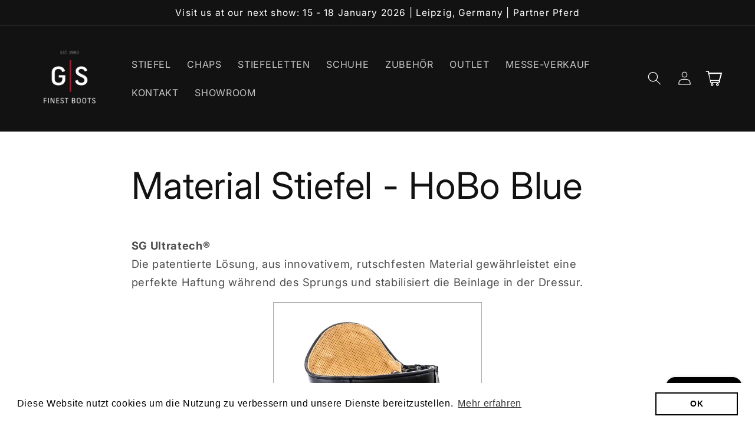

--- FILE ---
content_type: text/html; charset=utf-8
request_url: https://reitstiefel.de/pages/material-stiefel-hobo-blue
body_size: 103270
content:
<!doctype html>
<html class="no-js" lang="de">
  <head>
    <meta charset="utf-8">
    <meta http-equiv="X-UA-Compatible" content="IE=edge">
    <meta name="viewport" content="width=device-width,initial-scale=1">
    <meta name="theme-color" content="">



<link rel="canonical" href="https://reitstiefel.de/pages/material-stiefel-hobo-blue">



    
    <link rel="preconnect" href="https://cdn.shopify.com" crossorigin><link rel="preconnect" href="https://fonts.shopifycdn.com" crossorigin><title>
      Material Stiefel - HoBo Blue
 &ndash; GS Finest Boots – Ihr Profi für Reitstiefel </title>

    
      <meta name="description" content="SG Ultratech®Die patentierte Lösung, aus innovativem, rutschfesten Material gewährleistet eine  perfekte Haftung während des Sprungs und stabilisiert die Beinlage in der Dressur.  ProComf® ErgonomieDieses spezielle Sohlensystem aus dem Hause Sergio Grasso gewährleistet außerordentliche Bequemlichkeit, zusammen mit opti">
    

    

<meta property="og:site_name" content="GS Finest Boots – Ihr Profi für Reitstiefel ">
<meta property="og:url" content="https://reitstiefel.de/pages/material-stiefel-hobo-blue">
<meta property="og:title" content="Material Stiefel - HoBo Blue">
<meta property="og:type" content="website">
<meta property="og:description" content="SG Ultratech®Die patentierte Lösung, aus innovativem, rutschfesten Material gewährleistet eine  perfekte Haftung während des Sprungs und stabilisiert die Beinlage in der Dressur.  ProComf® ErgonomieDieses spezielle Sohlensystem aus dem Hause Sergio Grasso gewährleistet außerordentliche Bequemlichkeit, zusammen mit opti"><meta property="og:image" content="http://reitstiefel.de/cdn/shop/files/Checkout-Banner_d5f32025-79f7-4b99-b909-b042978ec4b5.jpg?height=628&pad_color=121212&v=1690375138&width=1200">
  <meta property="og:image:secure_url" content="https://reitstiefel.de/cdn/shop/files/Checkout-Banner_d5f32025-79f7-4b99-b909-b042978ec4b5.jpg?height=628&pad_color=121212&v=1690375138&width=1200">
  <meta property="og:image:width" content="1200">
  <meta property="og:image:height" content="628"><meta name="twitter:card" content="summary_large_image">
<meta name="twitter:title" content="Material Stiefel - HoBo Blue">
<meta name="twitter:description" content="SG Ultratech®Die patentierte Lösung, aus innovativem, rutschfesten Material gewährleistet eine  perfekte Haftung während des Sprungs und stabilisiert die Beinlage in der Dressur.  ProComf® ErgonomieDieses spezielle Sohlensystem aus dem Hause Sergio Grasso gewährleistet außerordentliche Bequemlichkeit, zusammen mit opti">


    <script src="//reitstiefel.de/cdn/shop/t/6/assets/global.js?v=149496944046504657681750243921" defer="defer"></script>
    <script>window.performance && window.performance.mark && window.performance.mark('shopify.content_for_header.start');</script><meta name="facebook-domain-verification" content="nkr36qtvzwzqi26x2xqbo88ervhvtk">
<meta name="google-site-verification" content="cWNORL7tOiWNwzlMZHMdY_tMW-1SfSAquc28bbVWh9w">
<meta id="shopify-digital-wallet" name="shopify-digital-wallet" content="/65193050327/digital_wallets/dialog">
<meta name="shopify-checkout-api-token" content="5366f049b5ee8651d1f76f2e15c5babe">
<meta id="in-context-paypal-metadata" data-shop-id="65193050327" data-venmo-supported="false" data-environment="production" data-locale="de_DE" data-paypal-v4="true" data-currency="EUR">
<link rel="alternate" hreflang="x-default" href="https://reitstiefel.de/pages/material-stiefel-hobo-blue">
<link rel="alternate" hreflang="de" href="https://reitstiefel.de/pages/material-stiefel-hobo-blue">
<link rel="alternate" hreflang="en" href="https://reitstiefel.de/en/pages/material-stiefel-hobo-blue">
<script async="async" src="/checkouts/internal/preloads.js?locale=de-AT"></script>
<script id="apple-pay-shop-capabilities" type="application/json">{"shopId":65193050327,"countryCode":"AT","currencyCode":"EUR","merchantCapabilities":["supports3DS"],"merchantId":"gid:\/\/shopify\/Shop\/65193050327","merchantName":"GS Finest Boots – Ihr Profi für Reitstiefel ","requiredBillingContactFields":["postalAddress","email","phone"],"requiredShippingContactFields":["postalAddress","email","phone"],"shippingType":"shipping","supportedNetworks":["visa","maestro","masterCard","amex"],"total":{"type":"pending","label":"GS Finest Boots – Ihr Profi für Reitstiefel ","amount":"1.00"},"shopifyPaymentsEnabled":true,"supportsSubscriptions":true}</script>
<script id="shopify-features" type="application/json">{"accessToken":"5366f049b5ee8651d1f76f2e15c5babe","betas":["rich-media-storefront-analytics"],"domain":"reitstiefel.de","predictiveSearch":true,"shopId":65193050327,"locale":"de"}</script>
<script>var Shopify = Shopify || {};
Shopify.shop = "reitstiefel.myshopify.com";
Shopify.locale = "de";
Shopify.currency = {"active":"EUR","rate":"1.0"};
Shopify.country = "AT";
Shopify.theme = {"name":"PVR Aktualisierte Kopie von Dawn","id":182940795222,"schema_name":"Dawn","schema_version":"7.0.0","theme_store_id":887,"role":"main"};
Shopify.theme.handle = "null";
Shopify.theme.style = {"id":null,"handle":null};
Shopify.cdnHost = "reitstiefel.de/cdn";
Shopify.routes = Shopify.routes || {};
Shopify.routes.root = "/";</script>
<script type="module">!function(o){(o.Shopify=o.Shopify||{}).modules=!0}(window);</script>
<script>!function(o){function n(){var o=[];function n(){o.push(Array.prototype.slice.apply(arguments))}return n.q=o,n}var t=o.Shopify=o.Shopify||{};t.loadFeatures=n(),t.autoloadFeatures=n()}(window);</script>
<script id="shop-js-analytics" type="application/json">{"pageType":"page"}</script>
<script defer="defer" async type="module" src="//reitstiefel.de/cdn/shopifycloud/shop-js/modules/v2/client.init-shop-cart-sync_e98Ab_XN.de.esm.js"></script>
<script defer="defer" async type="module" src="//reitstiefel.de/cdn/shopifycloud/shop-js/modules/v2/chunk.common_Pcw9EP95.esm.js"></script>
<script defer="defer" async type="module" src="//reitstiefel.de/cdn/shopifycloud/shop-js/modules/v2/chunk.modal_CzmY4ZhL.esm.js"></script>
<script type="module">
  await import("//reitstiefel.de/cdn/shopifycloud/shop-js/modules/v2/client.init-shop-cart-sync_e98Ab_XN.de.esm.js");
await import("//reitstiefel.de/cdn/shopifycloud/shop-js/modules/v2/chunk.common_Pcw9EP95.esm.js");
await import("//reitstiefel.de/cdn/shopifycloud/shop-js/modules/v2/chunk.modal_CzmY4ZhL.esm.js");

  window.Shopify.SignInWithShop?.initShopCartSync?.({"fedCMEnabled":true,"windoidEnabled":true});

</script>
<script>(function() {
  var isLoaded = false;
  function asyncLoad() {
    if (isLoaded) return;
    isLoaded = true;
    var urls = ["https:\/\/cdn.shopify.com\/s\/files\/1\/0651\/9305\/0327\/t\/2\/assets\/booster_eu_cookie_65193050327.js?v=1671025374\u0026shop=reitstiefel.myshopify.com","https:\/\/biobiogo.com\/ow_static\/plugins\/biolink\/js\/clicktracking.js?v=1677228365\u0026shop=reitstiefel.myshopify.com"];
    for (var i = 0; i < urls.length; i++) {
      var s = document.createElement('script');
      s.type = 'text/javascript';
      s.async = true;
      s.src = urls[i];
      var x = document.getElementsByTagName('script')[0];
      x.parentNode.insertBefore(s, x);
    }
  };
  if(window.attachEvent) {
    window.attachEvent('onload', asyncLoad);
  } else {
    window.addEventListener('load', asyncLoad, false);
  }
})();</script>
<script id="__st">var __st={"a":65193050327,"offset":3600,"reqid":"59d4ad89-59d8-42a5-a189-a5203aeec5ac-1769456363","pageurl":"reitstiefel.de\/pages\/material-stiefel-hobo-blue","s":"pages-102643761367","u":"98c172595524","p":"page","rtyp":"page","rid":102643761367};</script>
<script>window.ShopifyPaypalV4VisibilityTracking = true;</script>
<script id="captcha-bootstrap">!function(){'use strict';const t='contact',e='account',n='new_comment',o=[[t,t],['blogs',n],['comments',n],[t,'customer']],c=[[e,'customer_login'],[e,'guest_login'],[e,'recover_customer_password'],[e,'create_customer']],r=t=>t.map((([t,e])=>`form[action*='/${t}']:not([data-nocaptcha='true']) input[name='form_type'][value='${e}']`)).join(','),a=t=>()=>t?[...document.querySelectorAll(t)].map((t=>t.form)):[];function s(){const t=[...o],e=r(t);return a(e)}const i='password',u='form_key',d=['recaptcha-v3-token','g-recaptcha-response','h-captcha-response',i],f=()=>{try{return window.sessionStorage}catch{return}},m='__shopify_v',_=t=>t.elements[u];function p(t,e,n=!1){try{const o=window.sessionStorage,c=JSON.parse(o.getItem(e)),{data:r}=function(t){const{data:e,action:n}=t;return t[m]||n?{data:e,action:n}:{data:t,action:n}}(c);for(const[e,n]of Object.entries(r))t.elements[e]&&(t.elements[e].value=n);n&&o.removeItem(e)}catch(o){console.error('form repopulation failed',{error:o})}}const l='form_type',E='cptcha';function T(t){t.dataset[E]=!0}const w=window,h=w.document,L='Shopify',v='ce_forms',y='captcha';let A=!1;((t,e)=>{const n=(g='f06e6c50-85a8-45c8-87d0-21a2b65856fe',I='https://cdn.shopify.com/shopifycloud/storefront-forms-hcaptcha/ce_storefront_forms_captcha_hcaptcha.v1.5.2.iife.js',D={infoText:'Durch hCaptcha geschützt',privacyText:'Datenschutz',termsText:'Allgemeine Geschäftsbedingungen'},(t,e,n)=>{const o=w[L][v],c=o.bindForm;if(c)return c(t,g,e,D).then(n);var r;o.q.push([[t,g,e,D],n]),r=I,A||(h.body.append(Object.assign(h.createElement('script'),{id:'captcha-provider',async:!0,src:r})),A=!0)});var g,I,D;w[L]=w[L]||{},w[L][v]=w[L][v]||{},w[L][v].q=[],w[L][y]=w[L][y]||{},w[L][y].protect=function(t,e){n(t,void 0,e),T(t)},Object.freeze(w[L][y]),function(t,e,n,w,h,L){const[v,y,A,g]=function(t,e,n){const i=e?o:[],u=t?c:[],d=[...i,...u],f=r(d),m=r(i),_=r(d.filter((([t,e])=>n.includes(e))));return[a(f),a(m),a(_),s()]}(w,h,L),I=t=>{const e=t.target;return e instanceof HTMLFormElement?e:e&&e.form},D=t=>v().includes(t);t.addEventListener('submit',(t=>{const e=I(t);if(!e)return;const n=D(e)&&!e.dataset.hcaptchaBound&&!e.dataset.recaptchaBound,o=_(e),c=g().includes(e)&&(!o||!o.value);(n||c)&&t.preventDefault(),c&&!n&&(function(t){try{if(!f())return;!function(t){const e=f();if(!e)return;const n=_(t);if(!n)return;const o=n.value;o&&e.removeItem(o)}(t);const e=Array.from(Array(32),(()=>Math.random().toString(36)[2])).join('');!function(t,e){_(t)||t.append(Object.assign(document.createElement('input'),{type:'hidden',name:u})),t.elements[u].value=e}(t,e),function(t,e){const n=f();if(!n)return;const o=[...t.querySelectorAll(`input[type='${i}']`)].map((({name:t})=>t)),c=[...d,...o],r={};for(const[a,s]of new FormData(t).entries())c.includes(a)||(r[a]=s);n.setItem(e,JSON.stringify({[m]:1,action:t.action,data:r}))}(t,e)}catch(e){console.error('failed to persist form',e)}}(e),e.submit())}));const S=(t,e)=>{t&&!t.dataset[E]&&(n(t,e.some((e=>e===t))),T(t))};for(const o of['focusin','change'])t.addEventListener(o,(t=>{const e=I(t);D(e)&&S(e,y())}));const B=e.get('form_key'),M=e.get(l),P=B&&M;t.addEventListener('DOMContentLoaded',(()=>{const t=y();if(P)for(const e of t)e.elements[l].value===M&&p(e,B);[...new Set([...A(),...v().filter((t=>'true'===t.dataset.shopifyCaptcha))])].forEach((e=>S(e,t)))}))}(h,new URLSearchParams(w.location.search),n,t,e,['guest_login'])})(!0,!0)}();</script>
<script integrity="sha256-4kQ18oKyAcykRKYeNunJcIwy7WH5gtpwJnB7kiuLZ1E=" data-source-attribution="shopify.loadfeatures" defer="defer" src="//reitstiefel.de/cdn/shopifycloud/storefront/assets/storefront/load_feature-a0a9edcb.js" crossorigin="anonymous"></script>
<script data-source-attribution="shopify.dynamic_checkout.dynamic.init">var Shopify=Shopify||{};Shopify.PaymentButton=Shopify.PaymentButton||{isStorefrontPortableWallets:!0,init:function(){window.Shopify.PaymentButton.init=function(){};var t=document.createElement("script");t.src="https://reitstiefel.de/cdn/shopifycloud/portable-wallets/latest/portable-wallets.de.js",t.type="module",document.head.appendChild(t)}};
</script>
<script data-source-attribution="shopify.dynamic_checkout.buyer_consent">
  function portableWalletsHideBuyerConsent(e){var t=document.getElementById("shopify-buyer-consent"),n=document.getElementById("shopify-subscription-policy-button");t&&n&&(t.classList.add("hidden"),t.setAttribute("aria-hidden","true"),n.removeEventListener("click",e))}function portableWalletsShowBuyerConsent(e){var t=document.getElementById("shopify-buyer-consent"),n=document.getElementById("shopify-subscription-policy-button");t&&n&&(t.classList.remove("hidden"),t.removeAttribute("aria-hidden"),n.addEventListener("click",e))}window.Shopify?.PaymentButton&&(window.Shopify.PaymentButton.hideBuyerConsent=portableWalletsHideBuyerConsent,window.Shopify.PaymentButton.showBuyerConsent=portableWalletsShowBuyerConsent);
</script>
<script data-source-attribution="shopify.dynamic_checkout.cart.bootstrap">document.addEventListener("DOMContentLoaded",(function(){function t(){return document.querySelector("shopify-accelerated-checkout-cart, shopify-accelerated-checkout")}if(t())Shopify.PaymentButton.init();else{new MutationObserver((function(e,n){t()&&(Shopify.PaymentButton.init(),n.disconnect())})).observe(document.body,{childList:!0,subtree:!0})}}));
</script>
<script id='scb4127' type='text/javascript' async='' src='https://reitstiefel.de/cdn/shopifycloud/privacy-banner/storefront-banner.js'></script><link id="shopify-accelerated-checkout-styles" rel="stylesheet" media="screen" href="https://reitstiefel.de/cdn/shopifycloud/portable-wallets/latest/accelerated-checkout-backwards-compat.css" crossorigin="anonymous">
<style id="shopify-accelerated-checkout-cart">
        #shopify-buyer-consent {
  margin-top: 1em;
  display: inline-block;
  width: 100%;
}

#shopify-buyer-consent.hidden {
  display: none;
}

#shopify-subscription-policy-button {
  background: none;
  border: none;
  padding: 0;
  text-decoration: underline;
  font-size: inherit;
  cursor: pointer;
}

#shopify-subscription-policy-button::before {
  box-shadow: none;
}

      </style>
<script id="sections-script" data-sections="header,footer" defer="defer" src="//reitstiefel.de/cdn/shop/t/6/compiled_assets/scripts.js?v=1156"></script>
<script>window.performance && window.performance.mark && window.performance.mark('shopify.content_for_header.end');</script>


    <style data-shopify>
      @font-face {
  font-family: Inter;
  font-weight: 400;
  font-style: normal;
  font-display: swap;
  src: url("//reitstiefel.de/cdn/fonts/inter/inter_n4.b2a3f24c19b4de56e8871f609e73ca7f6d2e2bb9.woff2") format("woff2"),
       url("//reitstiefel.de/cdn/fonts/inter/inter_n4.af8052d517e0c9ffac7b814872cecc27ae1fa132.woff") format("woff");
}

      @font-face {
  font-family: Inter;
  font-weight: 700;
  font-style: normal;
  font-display: swap;
  src: url("//reitstiefel.de/cdn/fonts/inter/inter_n7.02711e6b374660cfc7915d1afc1c204e633421e4.woff2") format("woff2"),
       url("//reitstiefel.de/cdn/fonts/inter/inter_n7.6dab87426f6b8813070abd79972ceaf2f8d3b012.woff") format("woff");
}

      @font-face {
  font-family: Inter;
  font-weight: 400;
  font-style: italic;
  font-display: swap;
  src: url("//reitstiefel.de/cdn/fonts/inter/inter_i4.feae1981dda792ab80d117249d9c7e0f1017e5b3.woff2") format("woff2"),
       url("//reitstiefel.de/cdn/fonts/inter/inter_i4.62773b7113d5e5f02c71486623cf828884c85c6e.woff") format("woff");
}

      @font-face {
  font-family: Inter;
  font-weight: 700;
  font-style: italic;
  font-display: swap;
  src: url("//reitstiefel.de/cdn/fonts/inter/inter_i7.b377bcd4cc0f160622a22d638ae7e2cd9b86ea4c.woff2") format("woff2"),
       url("//reitstiefel.de/cdn/fonts/inter/inter_i7.7c69a6a34e3bb44fcf6f975857e13b9a9b25beb4.woff") format("woff");
}

      @font-face {
  font-family: Inter;
  font-weight: 400;
  font-style: normal;
  font-display: swap;
  src: url("//reitstiefel.de/cdn/fonts/inter/inter_n4.b2a3f24c19b4de56e8871f609e73ca7f6d2e2bb9.woff2") format("woff2"),
       url("//reitstiefel.de/cdn/fonts/inter/inter_n4.af8052d517e0c9ffac7b814872cecc27ae1fa132.woff") format("woff");
}


      :root {
        --font-body-family: Inter, sans-serif;
        --font-body-style: normal;
        --font-body-weight: 400;
        --font-body-weight-bold: 700;

        --font-heading-family: Inter, sans-serif;
        --font-heading-style: normal;
        --font-heading-weight: 400;

        --font-body-scale: 1.15;
        --font-heading-scale: 1.0434782608695652;

        --color-base-text: 18, 18, 18;
        --color-shadow: 18, 18, 18;
        --color-base-background-1: 255, 255, 255;
        --color-base-background-2: 243, 243, 243;
        --color-base-solid-button-labels: 255, 255, 255;
        --color-base-outline-button-labels: 18, 18, 18;
        --color-base-accent-1: 18, 18, 18;
        --color-base-accent-2: 51, 79, 180;
        --payment-terms-background-color: #ffffff;

        --gradient-base-background-1: #ffffff;
        --gradient-base-background-2: #f3f3f3;
        --gradient-base-accent-1: #121212;
        --gradient-base-accent-2: #334fb4;

        --media-padding: px;
        --media-border-opacity: 0.05;
        --media-border-width: 0px;
        --media-radius: 0px;
        --media-shadow-opacity: 0.0;
        --media-shadow-horizontal-offset: 0px;
        --media-shadow-vertical-offset: 4px;
        --media-shadow-blur-radius: 5px;
        --media-shadow-visible: 0;

        --page-width: 140rem;
        --page-width-margin: 0rem;

        --product-card-image-padding: 0.0rem;
        --product-card-corner-radius: 0.0rem;
        --product-card-text-alignment: center;
        --product-card-border-width: 0.0rem;
        --product-card-border-opacity: 0.1;
        --product-card-shadow-opacity: 0.0;
        --product-card-shadow-visible: 0;
        --product-card-shadow-horizontal-offset: 0.0rem;
        --product-card-shadow-vertical-offset: 0.4rem;
        --product-card-shadow-blur-radius: 0.5rem;

        --collection-card-image-padding: 0.0rem;
        --collection-card-corner-radius: 0.0rem;
        --collection-card-text-alignment: center;
        --collection-card-border-width: 0.0rem;
        --collection-card-border-opacity: 0.0;
        --collection-card-shadow-opacity: 0.1;
        --collection-card-shadow-visible: 1;
        --collection-card-shadow-horizontal-offset: 0.0rem;
        --collection-card-shadow-vertical-offset: 0.0rem;
        --collection-card-shadow-blur-radius: 0.0rem;

        --blog-card-image-padding: 0.0rem;
        --blog-card-corner-radius: 0.0rem;
        --blog-card-text-alignment: left;
        --blog-card-border-width: 0.0rem;
        --blog-card-border-opacity: 0.0;
        --blog-card-shadow-opacity: 0.1;
        --blog-card-shadow-visible: 1;
        --blog-card-shadow-horizontal-offset: 0.0rem;
        --blog-card-shadow-vertical-offset: 0.0rem;
        --blog-card-shadow-blur-radius: 0.0rem;

        --badge-corner-radius: 4.0rem;

        --popup-border-width: 1px;
        --popup-border-opacity: 0.1;
        --popup-corner-radius: 0px;
        --popup-shadow-opacity: 0.0;
        --popup-shadow-horizontal-offset: 0px;
        --popup-shadow-vertical-offset: 4px;
        --popup-shadow-blur-radius: 5px;

        --drawer-border-width: 1px;
        --drawer-border-opacity: 0.1;
        --drawer-shadow-opacity: 0.0;
        --drawer-shadow-horizontal-offset: 0px;
        --drawer-shadow-vertical-offset: 4px;
        --drawer-shadow-blur-radius: 5px;

        --spacing-sections-desktop: 0px;
        --spacing-sections-mobile: 0px;

        --grid-desktop-vertical-spacing: 8px;
        --grid-desktop-horizontal-spacing: 8px;
        --grid-mobile-vertical-spacing: 4px;
        --grid-mobile-horizontal-spacing: 4px;

        --text-boxes-border-opacity: 0.1;
        --text-boxes-border-width: 0px;
        --text-boxes-radius: 0px;
        --text-boxes-shadow-opacity: 0.0;
        --text-boxes-shadow-visible: 0;
        --text-boxes-shadow-horizontal-offset: 0px;
        --text-boxes-shadow-vertical-offset: 4px;
        --text-boxes-shadow-blur-radius: 5px;

        --buttons-radius: 0px;
        --buttons-radius-outset: 0px;
        --buttons-border-width: 1px;
        --buttons-border-opacity: 1.0;
        --buttons-shadow-opacity: 0.0;
        --buttons-shadow-visible: 0;
        --buttons-shadow-horizontal-offset: 0px;
        --buttons-shadow-vertical-offset: 4px;
        --buttons-shadow-blur-radius: 5px;
        --buttons-border-offset: 0px;

        --inputs-radius: 0px;
        --inputs-border-width: 1px;
        --inputs-border-opacity: 0.55;
        --inputs-shadow-opacity: 0.0;
        --inputs-shadow-horizontal-offset: 0px;
        --inputs-margin-offset: 0px;
        --inputs-shadow-vertical-offset: 4px;
        --inputs-shadow-blur-radius: 5px;
        --inputs-radius-outset: 0px;

        --variant-pills-radius: 40px;
        --variant-pills-border-width: 1px;
        --variant-pills-border-opacity: 0.55;
        --variant-pills-shadow-opacity: 0.0;
        --variant-pills-shadow-horizontal-offset: 0px;
        --variant-pills-shadow-vertical-offset: 4px;
        --variant-pills-shadow-blur-radius: 5px;
      }

      *,
      *::before,
      *::after {
        box-sizing: inherit;
      }

      html {
        box-sizing: border-box;
        font-size: calc(var(--font-body-scale) * 62.5%);
        height: 100%;
      }

      body {
        display: grid;
        grid-template-rows: auto auto 1fr auto;
        grid-template-columns: 100%;
        min-height: 100%;
        margin: 0;
        font-size: 1.5rem;
        letter-spacing: 0.06rem;
        line-height: calc(1 + 0.8 / var(--font-body-scale));
        font-family: var(--font-body-family);
        font-style: var(--font-body-style);
        font-weight: var(--font-body-weight);
      }

      @media screen and (min-width: 750px) {
        body {
          font-size: 1.6rem;
        }
      }
    </style>

    <link href="//reitstiefel.de/cdn/shop/t/6/assets/base.css?v=106997162017984916431750243921" rel="stylesheet" type="text/css" media="all" />
<link rel="preload" as="font" href="//reitstiefel.de/cdn/fonts/inter/inter_n4.b2a3f24c19b4de56e8871f609e73ca7f6d2e2bb9.woff2" type="font/woff2" crossorigin><link rel="preload" as="font" href="//reitstiefel.de/cdn/fonts/inter/inter_n4.b2a3f24c19b4de56e8871f609e73ca7f6d2e2bb9.woff2" type="font/woff2" crossorigin><link rel="stylesheet" href="//reitstiefel.de/cdn/shop/t/6/assets/component-predictive-search.css?v=83512081251802922551750243921" media="print" onload="this.media='all'"><script>document.documentElement.className = document.documentElement.className.replace('no-js', 'js');
    if (Shopify.designMode) {
      document.documentElement.classList.add('shopify-design-mode');
    }
    </script>
  <!-- BEGIN app block: shopify://apps/avis-product-options/blocks/avisplus-product-options/e076618e-4c9c-447f-ad6d-4f1577799c29 -->




<script>
    window.OpusNoShadowRoot=true;
    window.apo_js_loaded={options:!1,style_collection:!1,style_product:!1,minicart:!1};
    window.ap_front_settings = {
      root_api:"https://apo-api.avisplus.io/",
      check_on: {add_to_cart: false, check_out: false},
      page_type: "page",
      shop_id: "65193050327",
      money_format: "€{{amount_with_comma_separator}}",
      money_with_currency_format: "€{{amount_with_comma_separator}} EUR",
      icon_tooltip: "https://cdn.shopify.com/extensions/019bf9f6-ea74-7135-b364-5a5e7e955594/avis-options-v1.7.138.24.4/assets/tooltip.svg",
      currency_code: '',
      url_jquery: "https://cdn.shopify.com/extensions/019bf9f6-ea74-7135-b364-5a5e7e955594/avis-options-v1.7.138.24.4/assets/jquery-3.6.0.min.js",
      theme_name: "",
      customer: null ,
      customer_order_count: ``,
      curCountryCode: `AT`,
      url_css_date: "https://cdn.shopify.com/extensions/019bf9f6-ea74-7135-b364-5a5e7e955594/avis-options-v1.7.138.24.4/assets/apo-date.min.css",
      url_css_main_v1: "https://cdn.shopify.com/extensions/019bf9f6-ea74-7135-b364-5a5e7e955594/avis-options-v1.7.138.24.4/assets/apo-product-options_v1.min.css",
      url_css_main_v2: "https://cdn.shopify.com/extensions/019bf9f6-ea74-7135-b364-5a5e7e955594/avis-options-v1.7.138.24.4/assets/apo-product-options_v2.min.css",
      joinAddCharge: "|",
      cart_collections: [],
      inventories: {},
      product_info: {
        product: null,
        product_id: ``,
        collections: []
      },
    };
  window.avisConfigs = window.ap_front_settings;window.ap_front_settings.config = {};
    window.ap_front_settings.config.app_v = 'v2';
    window.apoThemeConfigs = null;
    window.ap_front_settings.config["optionset"]=[];
    window.apoOptionLocales = {options:null, config: null, version: "2025-01", avisOptions:{}, avisSettings:{}, locale:"de"};
    window.apoOptionLocales.convertLocales = function (locale) {
        var localeUpper = locale.toUpperCase();
        return ["PT-BR","PT-PT", "ZH-CN","ZH-TW"].includes(localeUpper) ? localeUpper.replace("-", "_") : localeUpper.match(/^[a-zA-Z]{2}-[a-zA-Z]{2}$/) ? localeUpper.substring(0, 2) : localeUpper;
    };var styleOptions = [];
    var avisListLocales = {};
    var listKeyMeta = [];
    var AvisOptionsData = AvisOptionsData || {};
        window.ap_front_settings.config['config_app'] =  {"enabled":"true","show_cart_discount":"true","shop_id":"65193050327","text_price_add":"Ihre Personalisierungen erhöhen den Gesamtpreis um {price_add}.","text_customization_cost_for":"Personalisierungskosten für","text_alert_text_input":"Bitte die Abmessungen der Wade, der Fußdicke sowie des Knieumfangs angeben um fortzufahren! Eine kurze Anleitung dazu finden Sie im Tutorial-Video weiter unten.","text_alert_number_input":"Please enter a number before adding this item to cart","text_alert_checkbox_radio_swatches_input":"Please select your options before adding this item to cart","text_alert_text_select":"","text_file_upload_button":"","text_alert_file_upload":"","customize_alert_required_min_selections":"","text_edit_options_cart":"","text_cancel_edit_options_cart":"","text_save_changes_edit_options_cart":"","show_watermark_on_product_page":false,"use_css_version":"","customize_options":{"general":{"option_title_color":{"color":"theme","with_theme_default":true,"default_value":"#000"},"tooltip_help_text_color":{"color":"default","with_theme_default":false,"default_value":"#000"},"below_help_text_color":{"color":"theme","with_theme_default":true,"default_value":"#000"},"variant_title_color":{"color":"theme","with_theme_default":true,"default_value":"#000"},"option_box_bg_color":{"color":"transparent","with_theme_default":true,"default_value":"#fff"},"option_box_border_color":{"color":"transparent","with_theme_default":true,"default_value":"#fff"},"option_title_bold":false,"option_title_italic":false,"option_title_underline":false,"option_variant_bold":false,"option_variant_italic":false,"option_variant_underline":false,"option_title_font_size":14,"tooltip_help_text_font_size":13,"below_help_text_font_size":14,"variant_title_font_size":14,"border_shape":"square","option_box_padding":0,"option_box_radius":4,"column_width":100},"input_field":{"border_color":{"color":"default","with_theme_default":false,"default_value":"#e5e5e5"},"bg_color":{"color":"transparent","with_theme_default":true,"default_value":"#fff"},"input_text_color":{"color":"default","with_theme_default":false,"default_value":"#000"},"border_shape":"square","border_radius":4,"column_width":"default"},"radio_btn":{"default_btn_color":{"color":"default","with_theme_default":false,"default_value":"#ad0000"},"pill_text_selected_color":{"color":"default","with_theme_default":false,"default_value":"#fff"},"pill_text_unselected_color":{"color":"theme","with_theme_default":true,"default_value":"#000"},"pill_border_selected_color":{"color":"default","with_theme_default":false,"default_value":"#000"},"pill_border_unselected_color":{"color":"default","with_theme_default":false,"default_value":"#000"},"pill_bg_selected_color":{"color":"default","with_theme_default":false,"default_value":"#000"},"pill_bg_unselected_color":{"color":"transparent","with_theme_default":true,"default_value":"#fff"},"variant_title_color":{"color":"theme","with_theme_default":true,"default_value":"#000"},"shape":"default","border_radius":4,"column_width":"default"},"checkbox":{"default_btn_color":{"color":"default","with_theme_default":false,"default_value":"#ad0000"},"pill_text_selected_color":{"color":"default","with_theme_default":false,"default_value":"#fff"},"pill_text_unselected_color":{"color":"theme","with_theme_default":true,"default_value":"#000"},"pill_border_selected_color":{"color":"default","with_theme_default":false,"default_value":"#000"},"pill_border_unselected_color":{"color":"default","with_theme_default":false,"default_value":"#000"},"pill_bg_selected_color":{"color":"default","with_theme_default":false,"default_value":"#000"},"pill_bg_unselected_color":{"color":"transparent","with_theme_default":true,"default_value":"#fff"},"variant_title_color":{"color":"theme","with_theme_default":true,"default_value":"#000"},"shape":"default","border_radius":4,"column_width":"default"},"select":{"border_color":{"color":"default","with_theme_default":false,"default_value":"#e5e5e5"},"bg_color":{"color":"transparent","with_theme_default":true,"default_value":"#fff"},"text_color":{"color":"default","with_theme_default":false,"default_value":"#000"},"border_shape":"square","border_radius":4,"column_width":"default"},"swatch":{"border_selected_color":{"color":"default","with_theme_default":false,"default_value":"#ad0000"},"border_unselected_color":{"color":"default","with_theme_default":false,"default_value":"#50505070"},"variant_title_color":{"color":"theme","with_theme_default":true,"default_value":"#000"},"tick_color":{"color":"default","with_theme_default":false,"default_value":"#fff"},"hidden_variant_title":false,"swatch_shape":"square","swatch_size":1,"column_width":"default"},"file":{"btn_color":{"color":"default","with_theme_default":false,"default_value":"#fde5e5"},"text_color":{"color":"default","with_theme_default":false,"default_value":"#f82020"},"column_width":"default"},"add_charge":{"border_color":{"color":"default","with_theme_default":false,"default_value":"#a9a8a8"},"bg_color":{"color":"default","with_theme_default":false,"default_value":"#fff"},"notification_text_color":{"color":"default","with_theme_default":false,"default_value":"#000"},"add_charge_amount_color":{"color":"default","with_theme_default":false,"default_value":"#ad0000"},"column_width":"default"},"discount":{"border_color":{"color":"default","with_theme_default":false,"default_value":"#d5d5d5"},"bg_color":{"color":"default","with_theme_default":false,"default_value":"#fff"},"text_color":{"color":"default","with_theme_default":false,"default_value":"#000"},"focus_border_color":{"color":"default","with_theme_default":false,"default_value":"#1878b9"},"focus_bg_color":{"color":"default","with_theme_default":false,"default_value":"#fff"},"btn_bg_color":{"color":"default","with_theme_default":false,"default_value":"#1878b9"},"btn_text_color":{"color":"default","with_theme_default":false,"default_value":"#fff"}}},"customize_discount_box_css":"\n      .avis-discount-input {\n        \n        \n        \n      }\n\n      .avis-discount-input:focus {\n        \n        \n      }\n\n      .avis-discount-apply {\n        \n        \n      }\n\n    ","history_create_at":"2023-05-18T03:43:07.888Z","convert":"v1-v2","hide_hover_img_swatches":"","shopify_option":{"setting":{"s_show_product_page":false,"s_show_collection_page":false,"s_show_button_addcart":false,"s_is_addcart_ajax":false,"s_show_option_name_product":true,"s_show_option_name_collection":true,"s_show_limit_number_swatch":false,"s_limit_number_swatch":5,"s_show_tooltip_collection":true,"s_show_tooltip_product":true},"localization":{"add_to_cart":"Add to cart","added_to_cart":"Added to cart","sold_out":"Sold out"}},"theme_key":{"cart":{"page":{"form":["cart-items form[action*=\"/cart\"]","form#updateform","form#cartForm","form.cart-form","form[action*=\"/cart\"]#cartform",".page-content form[action=\"/cart\"]","[data-section-type=\"cart\"]","form[action*=\"/cart\"]:not([action*=\"/cart/add\"]):not([hidden])",".page-content.page-content--fluid",".cart-content-wrapper",".cart-page .ajax-cart__form-wrapper form[action*=\"/cart\"]","form[action*=\"/cart\"]",".main__content-wrapper form[action*=\"/cart\"]",".wlm-content form[action*=\"/cart\"]","form#cart_form"],"lineitem":[{"store_id":"","key":{"key":"cart-items form[action*=\"/cart\"] .cart-item","details":".cart-item__details","quantity":{"wrapper":"quantity-input","input":"quantity-input input","decrease":".quantity__button[name=\"minus\"]","increase":".quantity__button[name=\"plus\"]"},"removeButton":"cart-remove-button a"},"theme_name":"Dawn"},{"store_id":"","key":{"key":"form[action*=\"/cart\"] .cart-item","details":".cart__item-meta","quantity":{"wrapper":".qty-container","input":".qty-container input","decrease":".btn.btn-square-small.qty-adjust.qty-minus","increase":".btn.btn-square-small.qty-adjust.qty-plus"},"removeButton":"a.cart__product-remove"},"theme_name":"Debutify"},{"store_id":"","key":{"key":"form[action*=\"/cart\"] .cart-item","details":".cart-item__column.cart-item__description","quantity":{"wrapper":".quantity","input":".quantity input","decrease":".notabutton.quantity-down","increase":".notabutton.quantity-up "},"removeButton":"a.cart-item__remove"},"theme_name":"Symmetry 6.0.3"},{"store_id":"","key":{"key":"form[action*=\"/cart\"] .cart-item","details":".cart-item__column.cart-item__description","quantity":{"wrapper":".quantity","input":".quantity input","decrease":".notabutton.quantity-down","increase":".notabutton.quantity-up "},"removeButton":"a.remove"},"theme_name":"Symmetry"},{"store_id":"","key":{"key":"form[action*=\"/cart\"] ul","details":".ajax-cart__item-details","quantity":{"wrapper":".ajax-cart__item-quantity","input":".ajax-cart__item-quantity input","decrease":".ajax-cart__qty-control--down","increase":".ajax-cart__qty-control--up"},"removeButton":"li.ajax-cart__item-remove--js"},"theme_name":"Vantage"},{"store_id":"","key":{"key":"form[action*=\"/cart\"] .CartItem","details":".CartItem__Info","quantity":{"wrapper":".QuantitySelector","input":".QuantitySelector input","decrease":".QuantitySelector__Button","increase":".QuantitySelector__Button"},"removeButton":".CartItem__Remove"},"theme_name":"Pursuit, Prestige"},{"store_id":"","key":{"key":"form[action*=\"/cart\"] .cart__item","details":".cart__info--text","quantity":{"wrapper":".quantity--input","input":".quantity--input input","decrease":".quantity--input__button.quantity--input__incr","increase":".quantity--input__button.quantity--input__decr"},"removeButton":".cart__trash.hide-mobile span"},"theme_name":"Booster"},{"store_id":"","key":{"key":"form[action*=\"/cart\"] .cart-item","details":".cart-item-description","quantity":{"wrapper":".quantity-adjuster","input":".quantity-adjuster input","decrease":"a[aria-label=\"Minus\"]","increase":"a[aria-label=\"Plus\"]"},"removeButton":".cart-remove"},"theme_name":"Expression"},{"store_id":"","key":{"key":"form[action*=\"/cart\"] table tbody tr.cart__row","details":"td.text-left.cart-flex-item","quantity":{"wrapper":".qtyField","input":".qtyField input","decrease":".qtyBtn.minus","increase":".qtyBtn.plus"},"removeButton":".btn.remove"},"theme_name":"Avone os 2.0"},{"store_id":"","key":{"key":"form[action*=\"/cart\"] .t4s-page_cart__item","details":".t4s-page_cart__meta","quantity":{"wrapper":".t4s-quantity-wrapper.t4s-quantity-cart-item","input":".t4s-quantity-wrapper.t4s-quantity-cart-item input","decrease":".t4s-quantity-selector.is--minus","increase":".t4s-quantity-selector.is--plus"},"removeButton":".t4s-page_cart__remove"},"theme_name":"Kalles"},{"store_id":"","key":{"key":"form[action*=\"/cart\"] .cart_item","details":".mini_cart_body","quantity":{"wrapper":".quantity","input":".quantity input","decrease":".quantity button.minus","increase":".quantity button.plus"},"removeButton":".cart_ac_remove","editButton":".cart_ac_edit"},"theme_name":"Kalles 2.7.1"},{"store_id":"","key":{"key":"form[action*=\"/cart\"] div[data-products] .cart__item","details":".cart__item--details .cart__item--name","quantity":{"wrapper":".cart__item--qty","input":".cart__item--qty input","decrease":".js-qty__adjust.js-qty__adjust--minus","increase":".js-qty__adjust.js-qty__adjust--plus"},"removeButton":".js-qty__adjust.js-qty__adjust--minus"},"theme_name":"Motion"},{"store_id":"","key":{"key":"form[action*=\"/cart\"] table tbody tr","details":"tr td.cart-table-title","quantity":{"wrapper":".quantity-controls","input":".quantity-controls input","decrease":".qty-minus","increase":".qty-plus"},"removeButton":".cart-table-item-remove a"},"theme_name":"Envy"},{"store_id":"","key":{"key":"form[action*=\"/cart\"] .cart__item","details":".cart__item-details .cart__item-title","quantity":{"wrapper":".js-qty__wrapper","input":".js-qty__wrapper input","decrease":".js-qty__adjust.js-qty__adjust--minus","increase":".js-qty__adjust.js-qty__adjust--plus"},"removeButton":".cart__remove a"},"theme_name":"Expanse"},{"store_id":"","key":{"key":"form[action*=\"/cart\"] .cart__items .cart-item","details":".cart__items .cart-item .content","quantity":{"wrapper":".actions","input":".actions input","decrease":"","increase":""},"removeButton":".remove"},"theme_name":"Kingdom"},{"store_id":"","key":{"key":".page-content.page-content--fluid table tbody tr.line-item","details":".line-item__info","quantity":{"wrapper":".quantity-selector","input":".quantity-selector input","decrease":".quantity-selector__button","increase":".quantity-selector__button"},"removeButton":".line-item__remove-button"},"theme_name":"Focal"},{"store_id":"","key":{"key":".cart-content-wrapper .cart-item","details":".cart-item .cart-item-block-right","quantity":{"wrapper":".cart-item-qty","input":".cart-item-qty input","decrease":".minus.btn-quantity","increase":".plus.btn-quantity"},"removeButton":".cart-remove"},"theme_name":"Ella"},{"store_id":"","key":{"key":".cart-page .ajax-cart__form-wrapper form[action*=\"/cart\"] .ajax-cart__cart-items ul.ajax-cart__cart-item","details":".cart-page .ajax-cart__form-wrapper .ajax-cart__cart-title__wrapper","quantity":{"wrapper":".ajax-cart__item-quantity","input":".ajax-cart__item-quantity input","decrease":".ajax-cart__qty-control--down","increase":".ajax-cart__qty-control--up"},"removeButton":".ajax-cart__item-remove"},"theme_name":"Foodie"},{"store_id":"","key":{"key":"form[action*=\"/cart\"] .m-cart--item","details":".sf-cart__item-product-info .sf-cart__item-product-details","quantity":{"wrapper":"m-quantity-input","input":"m-quantity-input input","decrease":".m-cart-quantity--button[name*=\"/minus\"]","increase":".m-cart-quantity--button[name*=\"/plus\"]"},"removeButton":".scd-item__remove"},"theme_name":"Minimog - OS 2.0"},{"store_id":"","key":{"key":"form[action*=\"/cart\"] table tbody tr","details":"table tbody tr .tt-title","quantity":{"wrapper":".tt-input-counter.input-counter","input":".tt-input-counter.input-counter input","decrease":".minus-btn","increase":".plus-btn"},"removeButton":"td .tt-btn-close"},"theme_name":"Wokiee"},{"store_id":"","key":{"key":".cart-wrapper .line-item-table .line-item","details":".line-item-table .line-item .line-item__meta","quantity":{"wrapper":".quantity-selector","input":".quantity-selector input","decrease":".quantity-selector__button","increase":".quantity-selector__button"},"removeButton":".line-item__quantity-removes"},"theme_name":"Warehouse"},{"store_id":"","key":{"key":"form[action*=\"/cart\"] .cart__row","details":".cart__row .grid .grid__item.two-thirds","quantity":{"wrapper":".js-qty","input":".js-qty input","decrease":".js-qty__adjust--minus","increase":".js-qty__adjust--plus"},"removeButton":".cart__product-meta"},"theme_name":"Brooklyn"},{"store_id":"","key":{"key":"form[action*=\"/cart\"] .cart__item","details":".cart__item .cart__item-title","quantity":{"wrapper":".js-qty__wrapper","input":".js-qty__wrapper input","decrease":".js-qty__adjust--minus","increase":".js-qty__adjust--plus"},"removeButton":".cart__remove"},"theme_name":"Impulse"},{"store_id":"","key":{"key":"form[action*=\"/cart\"] .cart-item","details":".cart-item .cart-item-title","quantity":{"wrapper":".not-check-data","input":".cart-item-quantity-display","decrease":".cart-item-decrease","increase":".cart-item-increase"},"removeButton":".cart-item-remove"},"theme_name":"Pacific"},{"store_id":"","key":{"key":"form[action*=\"/cart\"] .sf-cart__item.scd-item","details":".sf-cart__item-product-details","quantity":{"wrapper":".scd-item__qty","input":".scd-item__qty input","decrease":".scd-item__btn[data-qty-change=\"dec\"]","increase":".scd-item__btn[data-qty-change=\"inc\"]"},"removeButton":".scd-item__remove"},"theme_name":"Minimog - OS 2.0"},{"store_id":"","key":{"key":"form[action*=\"/cart\"] ul.cart__row li","details":"ul.cart__row li section","quantity":{"wrapper":".semantic-amount.last-child","input":".semantic-amount.last-child input","decrease":".incr","increase":".decr"},"removeButton":".remove-from-cart-link"},"theme_name":"Xtra"},{"store_id":"","key":{"key":"form[action*=\"/cart\"] .ecom-cart__product-item","details":".ecom-cart__product-options","quantity":{"wrapper":".ecom-cart__product-quantity-wrapper","input":"input.ecom-cart__product-quantity--input","decrease":".ecom-cart__product-quantity--button.ecom-quantity-minus","increase":".ecom-cart__product-quantity--button.ecom-quantity-plus"},"removeButton":"a.ecom-cart__product-item-remove-button.desktop"},"theme_name":"ECom"},{"store_id":"","key":{"key":"form[action*=\"/cart\"] .ecom-cart__product-item","details":".ecom-cart__product-informations","quantity":{"wrapper":".ecom-cart__product-quantity-wrapper","input":".ecom-cart__product-quantity-wrapper input","decrease":".ecom-cart__product-quantity--button.ecom-quantity-minus","increase":".ecom-cart__product-quantity--button.ecom-quantity-plus"},"removeButton":".ecom-cart__product-item-remove-button.desktop"},"theme_name":"ECom"},{"store_id":"","key":{"key":"form[action*=\"/cart\"] section.cartitems--container ul li.cart-item","details":"li.cart-item .cart-item--content","quantity":{"wrapper":".quantity-selector__wrapper","input":".quantity-selector__wrapper input","decrease":"div[data-button-wrapper-minus] button","increase":"div[data-button-wrapper-plus] button"},"removeButton":".cart-item__remove a"},"theme_name":"Empire"},{"store_id":"","key":{"key":"form[action*=\"/cart\"] .cartTable .cartItemWrap .flexRow.noGutter","details":".productInfo","quantity":{"wrapper":".velaQty","input":".velaQtyNum.velaQtyText ","decrease":".velaQtyAdjust.velaQtyButton.velaQtyMinus","increase":".velaQtyAdjust.velaQtyButton.velaQtyPlus"},"removeButton":".cartRemove"},"theme_name":"Ap Bedove"},{"store_id":"","key":{"key":"form[action*=\"/cart\"] .cart__card.container.is-align-center","details":".cart__text","quantity":{"wrapper":".quantity-wrapper","input":"input.quantity-input","decrease":".minus-control span.quantity-minus","increase":".plus-control span.quantity-minus"},"removeButton":".cart__remove a"},"theme_name":"Flex"},{"store_id":"","key":{"key":"form[action*=\"/cart\"].cartForm .cartItemWrap .flexRow.noGutter","details":".productInfo","quantity":{"wrapper":".velaQty","input":".velaQtyNum","decrease":".velaQtyMinus","increase":".velaQtyPlus"},"removeButton":".cartRemove","editButton":".btnUpdateCart"},"theme_name":"Gokwik"},{"store_id":"","key":{"key":"form[action*=\"/cart\"] table tbody tr.cart__row","details":".cart__product-information .list-view-item__title","quantity":{"wrapper":".cart__qty","input":".cart__qty input","decrease":"","increase":""},"removeButton":".cart__remove a"},"theme_name":"Debut"},{"store_id":"","key":{"key":"cart-items form[action*=\"/cart\"] .cart-item","details":".cart-item__details","quantity":{"wrapper":"quantity-input","input":"quantity-input .quantity__input","decrease":"","increase":""},"removeButton":"cart-remove-button a"},"theme_name":"Dawn 7.0.1"},{"store_id":"","key":{"key":"form[action*=\"/cart\"].cart__contents .cart-items tr.cart-item","details":".cart-item__details","quantity":{"wrapper":"quantity-input.quantity","input":"quantity-input .quantity__input","decrease":".quantity__button[name=\"minus\"]","increase":".quantity__button[name=\"plus\"]"},"removeButton":"cart-remove-button a"},"theme_name":"Be Yours"},{"store_id":"","key":{"key":"cart-items cart-item[class=\"#cart-item\"]","details":"div[class=\"#cart-item-meta\"]","quantity":{"wrapper":"div[class*=\"#cart-item-qty-controls\"]","input":"div[class*=\"#cart-item-qty-controls\"] input","decrease":"div[class*=\"#cart-item-qty-controls\"] button[data-dec]","increase":"div[class*=\"#cart-item-qty-controls\"] button[data-inc]"},"removeButton":"a[class*=\"#cart-item-remove\"]"},"theme_name":"Galleria"},{"store_id":"","key":{"key":".cart__container.page__inner form[action*=\"/cart\"] .cart__item","details":".cart__item-details","quantity":{"wrapper":".cart__item-qty-selector","input":".cart__item-qty-selector input","decrease":".cart__item-qty-selector button.cart__item-button.cart__item-button--minus","increase":".cart__item-qty-selector button.cart__item-button.cart__item-button--plus"},"removeButton":"a.cart-item__remove.btn.btn--text-link"},"theme_name":"Spark 3.2.2"},{"store_id":"","key":{"key":"form[action*=\"/cart\"].cart-form .cart__row","details":".o-layout > div.o-layout__item:first-child","quantity":{"wrapper":".cart-item__qty .js-qty","input":"input.js-qty-input","decrease":"button.js-qty__adjust--minus","increase":"button.js-qty__adjust--plus"},"removeButton":"a.cart-item__remove"},"theme_name":"Venue"},{"store_id":"","key":{"key":".content-wrapper form[action*=\"/cart\"].ajax-cart__cart-form .ajax-cart__cart-item","details":".ajax-cart__item-details","quantity":{"wrapper":".ajax-cart__item-quantity","input":"input.ajax-cart__qty-input","decrease":"button.ajax-cart__qty-control--down","increase":"button.ajax-cart__qty-control--up"},"removeButton":"li.ajax-cart__item-remove"},"theme_name":"Testament"},{"store_id":"","key":{"key":"form[action*=\"/cart\"] .cartitems .cart-item","details":".cart-item--content","quantity":{"wrapper":".form-field-select-wrapper","input":"select.form-field-input.form-field-select.form-field-filled","decrease":"","increase":""},"removeButton":"a.cart-item--remove-link"},"theme_name":"Empire"},{"store_id":"","key":{"key":"form[action*=\"/cart\"]#cart .cart-form-item","details":".cart-form-item__price-title-variants","quantity":{"wrapper":"product-quantity cart-product-quantity","input":".qty.qty-selector.product__quantity","decrease":".qty-button.qty-minus","increase":".qty-button.qty-plus"},"removeButton":"a.remove"},"theme_name":"Local"},{"store_id":"","key":{"key":"form[action*=\"/cart\"] table.cart-table.responsive-table tbody tr.cart__row.responsive-table__row","details":"td.cart__table-cell--meta.text-center.large-up--text-left","quantity":{"wrapper":"td.medium-up--text-right.cart__table-cell--quantity","input":"input.quantity-selector","decrease":"","increase":""},"removeButton":"a.cart__remove"},"theme_name":"Simple 12.5.1"},{"store_id":"","key":{"key":"form[action*=\"/cart\"] table.cart-table.full.table--responsive tbody tr.cart__row.table__section","details":"td.cart__row--product-details","quantity":{"wrapper":"td.text-center div.js-qty-wrapper div.js-qty","input":"input.js-qty__num","decrease":"button.js-qty__adjust--minus","increase":"button.js-qty__adjust--plus"},"removeButton":"a.cart__remove"},"theme_name":"Flow 35.0.1"},{"store_id":"","key":{"key":"form[action*=\"/cart\"] .cart-template__item","details":".cart-template__details","quantity":{"wrapper":".product-form__item.product-form__quantity","input":"input.product-form__input.product-form__input--quantity","decrease":".product-form__quantity-button.product-form__quantity-subtract-item","increase":".product-form__quantity-button.product-form__quantity-add-item"},"removeButton":"a.bttn.bttn--secondary.bttn--small"},"theme_name":"Lorenza"},{"store_id":"","key":{"key":"form[action*=\"/cart\"].cart.form.cart--with-items .cart-item","details":".cart-item__details","quantity":{"wrapper":".qty-input.qty-input--combined","input":"input.qty-input__input.input","decrease":".qty-input__btn.btn.btn--minus","increase":".qty-input__btn.btn.btn--plus"},"removeButton":"a.cart-item__remove"},"theme_name":"Enterprise"},{"store_id":"","key":{"key":"table.order-summary tbody.order-summary__body tr","details":"td line-item .line-item__info","quantity":{"wrapper":"td.align-center.text-center.text-subdued line-item-quantity","input":"input.quantity-input","decrease":"","increase":""},"removeButton":"td line-item-quantity .text-xs a"},"theme_name":"Impact 4.7.1"},{"store_id":"","key":{"key":"form[action*=\"/cart\"]#cartForm .cart-item","details":".cart-item__product .wb-break-word:not(.m-zero.subtext)","quantity":{"wrapper":"sht-qty-inp.field_quantity","input":"input.js-quantity-input.input-number","decrease":".js-quantity-btn.js-quantity-btn-minus","increase":".js-quantity-btn.js-quantity-btn-plus"},"removeButton":"sht-cart-rmv-btn a"},"theme_name":"Electro 1.3.1"},{"store_id":"","key":{"key":"form[action*=\"/cart\"].cart__form .cart__inner .cart__content .cart__items .cart__item","details":".cart__item__content .cart__item__content-inner","quantity":{"wrapper":"quantity-counter .cart__quantity","input":"input.cart__quantity-field","decrease":"button.cart__quantity-minus","increase":"button.cart__quantity-plus"},"removeButton":"a.cart__item__remove"},"theme_name":"Broadcast 5.4.0"},{"store_id":"","key":{"key":"form[action*=\"/cart\"] div[data-cart-items] div[class=\"#cart-item\"]","details":"div[class=\"#cart-item-product\"] div[class=\"#cart-item-product-info\"]","quantity":{"wrapper":"div[class=\"#cart-item-side\"] div[class=\"#cart-item-quantity\"] div[class*=\"#cart-item-quantity-controls\"]","input":"cart-qty-input input","decrease":"cart-qty-button[class=\"#cart-item-quantity-controls-item\"]","increase":"cart-qty-button[class=\"#cart-item-quantity-controls-item\"]"},"removeButton":"div[class=\"#cart-item-remove\"] cart-qty-button a"},"theme_name":"ShowTime 7.13.4"},{"store_id":"","key":{"key":"form[action*=\"/cart\"] .cart__items .cart__item.cart__row","details":".cart__row-product .cart__row-content","quantity":{"wrapper":".grid__item.medium-up--one-half .grid.grid--full.cart__row--table .grid__item.medium-up--one-third.text-center","input":"div input.cart__quantity","decrease":"","increase":""},"removeButton":".grid__item.medium-up--one-third.text-center a.cart__remove"},"theme_name":"Streamline 3.0.4"},{"store_id":"","key":{"key":"form[action*=\"/cart\"] table.cart-items tbody tr.cart-item","details":"td.product-item .product-item-details","quantity":{"wrapper":"td.quantity","input":"input[id*=\"updates\"]","decrease":"","increase":""},"removeButton":"td.product-item a.remove"},"theme_name":"Grid 6.1.1"},{"store_id":"","key":{"key":".main__content-wrapper form[action*=\"/cart\"] .ajax-cart__cart-item","details":".ajax-cart__cart-variants","quantity":{"wrapper":".ajax-cart__item-quantity","input":"input.ajax-cart__qty-input","decrease":".ajax-cart__qty-control--down","increase":".ajax-cart__qty-control--up"},"removeButton":".ajax-cart__item-remove.js-cart-remove"},"theme_name":"Mr Parker"},{"store_id":"","key":{"key":"interactive-cart#main-cart cart-item","details":"cart-item-details","quantity":{"wrapper":"cart-item-quantity","input":"quantity-input input","decrease":"quantity-input button[minus]","increase":"quantity-input button[plus]"},"removeButton":"a.cart-item__remove"},"theme_name":"Venue"},{"store_id":"","key":{"key":".cart__form form[action*=\"/cart\"] .container .cart__item-list .cart__card.container","details":".cart__info .cart__description .cart__text","quantity":{"wrapper":".cart__quantity .purchase-details__quantity.product-quantity-box .quantity-wrapper","input":".quantity-input-control input.quantity-input","decrease":".control.minus-control .quantity-minus.quantity-element","increase":".control.plus-control .quantity-plus.quantity-element"},"removeButton":".cart__remove a.cart__remove-btn button.close"},"theme_name":"Flex 2.0.3"},{"store_id":"","key":{"key":"form[action*=\"/cart\"] .t4s-cartPage__items div[data-cart-item]","details":".t4s-page_cart__info","quantity":{"wrapper":"","input":"","decrease":"","increase":""},"removeButton":"a.t4s-page_cart__remove"},"theme_name":"Fold Premium 2.1.0"},{"store_id":"","key":{"key":"form[action*=\"/cart\"].cart-page table tbody tr","details":".line-item-info","quantity":{"wrapper":"quantity-selector.quantity-selector","input":"input.quantity-selector__input","decrease":".quantity-selector__button","increase":".quantity-selector__button"},"removeButton":"line-item-quantity a.link"},"theme_name":"Prestige"},{"store_id":"","key":{"key":"form[action*=\"/cart\"].cart table tbody tr","details":"td.cart__meta.cart-flex-item","quantity":{"wrapper":"td.cart__update-wrapper","input":"input.cart__qty-input","decrease":"","increase":""},"removeButton":".small--hide a.btn.cart__remove"},"theme_name":"Debut 1.9.0"},{"store_id":"","key":{"key":"form[action*=\"/cart\"] grid.item","details":"c.name","quantity":{"wrapper":"c[span-s] > flex","input":"","decrease":"button.is-blank.plus","increase":"button.is-blank.minus"},"removeButton":"c[span-s] > flex > c > button"},"theme_name":"Bullet 2.4.6"},{"store_id":"","key":{"key":"c.entry grid.productsInCart","details":"c.name","quantity":{"wrapper":"flex.controllers","input":"","decrease":"button.is-blank.plus","increase":"button.is-blank.minus"},"removeButton":"button[rv-data-cart-remove]"},"theme_name":"Bullet 2.4.6"},{"store_id":"","key":{"key":"form[action*=\"/cart\"].cart__form .cart__form-item","details":".cart__form-item-info","quantity":{"wrapper":".quantity-input","input":"input.quantity-input__input","decrease":"button.product__quantity-subtract-item","increase":"button.product__quantity-add-item"},"removeButton":"button.cart__form-item-remove"},"theme_name":"Stiletto 2.1.0"},{"store_id":"","key":{"key":"form[action*=\"/cart\"] .responsive-table__row","details":"td.cart__cell--image + td","quantity":{"wrapper":".js-qty","input":"input.js-qty__input","decrease":"button.js-qty__adjust.js-qty__adjust--minus","increase":"button.js-qty__adjust.js-qty__adjust--plus"},"removeButton":"p a"},"theme_name":"Venture 12.6.1"},{"store_id":"","key":{"key":"#MainContent form[action*=\"/cart\"] .cart-item","details":".cart-item__details","quantity":{"wrapper":"quantity-popover","input":"input.quantity__input","decrease":"button.quantity__button[name=\"minus\"]","increase":"button.quantity__button[name=\"plus\"]"},"removeButton":"cart-remove-button a.button.button--tertiary"},"theme_name":"Crave 11.0.0"},{"store_id":"","key":{"key":"form[action*=\"/cart\"].quick-cart__form .quick-cart__item","details":".quick-cart__item-top","quantity":{"wrapper":".quantity-input","input":"input.quantity-input__input","decrease":"button.product__quantity-subtract-item","increase":"button.product__quantity-add-item"},"removeButton":"button.quick-cart__item-remove"},"theme_name":"Stiletto 2.1.0"},{"store_id":"","key":{"key":"form[action*=\"/cart\"]#mainCartForm .cart-details-item","details":".item-varient-title","quantity":{"wrapper":".product-quantity-inner","input":"input.quantity-input","decrease":"button.quantity-button[title=\"Decrease\"]","increase":"button.quantity-button[title=\"Increase\"]"},"removeButton":"a.cart-remove-link"},"theme_name":"Starlite 3.1.1"},{"store_id":"","key":{"key":"form[action*=\"/cart\"].cart > div > .cart__row--table-large","details":".grid__item.two-thirds","quantity":{"wrapper":".grid__item.one-quarter.text-center","input":"input.cart__quantity-selector","decrease":"","increase":""},"removeButton":"a.cart__remove"},"theme_name":"Minimal 12.0.2"},{"store_id":"","key":{"key":"form[action*=\"/cart\"] .cart__item.cart-item","details":".cart__item--name.cart-item--cell","quantity":{"wrapper":".cart__item--qty","input":"input.js-qty__num","decrease":".js-qty__adjust--minus","increase":".js-qty__adjust--plus"},"removeButton":".cart-item--remove"},"theme_name":"Streamline 4.4.1"},{"store_id":"","key":{"key":"form[action*=\"/cart\"] .cart__card","details":".cart__product-options","quantity":{"wrapper":"","input":"","decrease":"","increase":""},"removeButton":".cart__remove a"},"theme_name":"Flex 5.1.10"},{"store_id":"","key":{"key":".cart-wrapper__inner-inner .line-item","details":".line-item__property-list","quantity":{"wrapper":".line-item__quantity .quantity-selector","input":"input.quantity-selector__value","decrease":"button.quantity-selector__button[data-action=\"decrease-quantity\"]","increase":"button.quantity-selector__button[data-action=\"increase-quantity\"]"},"removeButton":"a.line-item__quantity-remove"},"theme_name":"Warehouse 4.2.1"},{"store_id":"","key":{"key":"form[action*=\"/cart\"] .cart__row .cart__row--table-large","details":".large--three-fifths .grid__item.two-thirds","quantity":{"wrapper":".grid__item.cart__pricing .grid__item.one-third","input":"input.cart__product-qty","decrease":"","increase":""},"removeButton":".cart__product-meta a"},"theme_name":"Brooklyn 17.7.1"},{"store_id":"","key":{"key":"#MainContent form[action*=\"/cart\"] .cart__item","details":".cart__item-title","quantity":{"wrapper":".cart__item-quantity","input":"input.js-qty__num","decrease":"button.js-qty__adjust.js-qty__adjust--minus","increase":"button.js-qty__adjust.js-qty__adjust--plus"},"removeButton":".cart__item-remove a"},"theme_name":"Expanse 5.1.0"},{"store_id":"","key":{"key":"form[action*=\"/cart\"].cart-page tbody tr","details":".line-item-info","quantity":{"wrapper":"quantity-selector","input":"input.quantity-selector__input","decrease":"a.quantity-selector__button","increase":"a.quantity-selector__button"},"removeButton":"quantity-selector + a"},"theme_name":"Prestige 9.2.1"},{"store_id":"","key":{"key":"form[action*=\"/cart\"] .cart__item","details":".cart__item__info","quantity":{"wrapper":".cart__item__quantity","input":"input.cart__item__quantity-field","decrease":"button.cart__item__quantity-minus","increase":"button.cart__item__quantity-plus"},"removeButton":"a.cart__item__remove"},"theme_name":"Palo Alto 5.4.1"},{"store_id":"","key":{"key":"form[action*=\"/cart\"] .cart__row.apo-cart__item","details":".grid__item.three-quarters","quantity":{"wrapper":".grid__item.one-third.text-center","input":"input.cart__product-qty","decrease":"","increase":""},"removeButton":".cart__product-meta a.btn.btn--secondary"},"theme_name":"Impulse 3.1.0"},{"store_id":"","key":{"key":"form[action*=\"/cart\"].cart-contents .cart-item","details":".cart-item-details","quantity":{"wrapper":".cart-item-quantity","input":"input.quantity-input-field","decrease":"button.quantity-input-button.quantity-input-minus","increase":"button.quantity-input-button.quantity-input-plus"},"removeButton":"cart-remove-button a"},"theme_name":"Athens 2.2.0"},{"store_id":"","key":{"key":"form[action*=\"/cart\"] .cart__row.th_pb_cart_line","details":".grid__item.three-quarters","quantity":{"wrapper":"","input":"","decrease":"","increase":""},"removeButton":".grid__item.one-third.text-center a"},"theme_name":"Impulse 1.3.1"},{"store_id":"","key":{"key":"form#cart_form .table-row","details":".column-2","quantity":{"wrapper":"column-4","input":"input.t-center.num-product","decrease":"button.btn-num-product-down","increase":"button.btn-num-product-up"},"removeButton":"button.remove"},"theme_name":"Fashe 1.0.0"},{"store_id":"","key":{"key":"form[action*=\"/cart\"] .cart__row > .cart__row--table-large","details":".grid__item.three-quarters","quantity":{"wrapper":".grid__item.one-third.text-center","input":"input.cart__product-qty","decrease":"","increase":""},"removeButton":".cart__product-meta a.btn.btn--secondary"},"theme_name":"Impulse 3.1.0"}]},"drawer":{"form":["cart-items form[action*=\"/cart\"]","form#updateform","form#cartForm","form.cart-form","form[action*=\"/cart\"]#cartform",".page-content form[action=\"/cart\"]","[data-section-type=\"cart\"]","form[action*=\"/cart\"]:not([action*=\"/cart/add\"]):not([hidden])",".page-content.page-content--fluid",".cart-content-wrapper",".cart-page .ajax-cart__form-wrapper form[action*=\"/cart\"]","form[action*=\"/cart\"]",".main__content-wrapper form[action*=\"/cart\"]",".wlm-content form[action*=\"/cart\"]","form#cart_form"],"lineitem":[{"store_id":"","key":{"key":"cart-items form[action*=\"/cart\"] .cart-item","details":".cart-item__details","quantity":{"wrapper":"quantity-input","input":"quantity-input input","decrease":".quantity__button[name=\"minus\"]","increase":".quantity__button[name=\"plus\"]"},"removeButton":"cart-remove-button a"},"theme_name":"Dawn"},{"store_id":"","key":{"key":"form[action*=\"/cart\"] .cart-item","details":".cart__item-meta","quantity":{"wrapper":".qty-container","input":".qty-container input","decrease":".btn.btn-square-small.qty-adjust.qty-minus","increase":".btn.btn-square-small.qty-adjust.qty-plus"},"removeButton":"a.cart__product-remove"},"theme_name":"Debutify"},{"store_id":"","key":{"key":"form[action*=\"/cart\"] .cart-item","details":".cart-item__column.cart-item__description","quantity":{"wrapper":".quantity","input":".quantity input","decrease":".notabutton.quantity-down","increase":".notabutton.quantity-up "},"removeButton":"a.cart-item__remove"},"theme_name":"Symmetry 6.0.3"},{"store_id":"","key":{"key":"form[action*=\"/cart\"] .cart-item","details":".cart-item__column.cart-item__description","quantity":{"wrapper":".quantity","input":".quantity input","decrease":".notabutton.quantity-down","increase":".notabutton.quantity-up "},"removeButton":"a.remove"},"theme_name":"Symmetry"},{"store_id":"","key":{"key":"form[action*=\"/cart\"] ul","details":".ajax-cart__item-details","quantity":{"wrapper":".ajax-cart__item-quantity","input":".ajax-cart__item-quantity input","decrease":".ajax-cart__qty-control--down","increase":".ajax-cart__qty-control--up"},"removeButton":"li.ajax-cart__item-remove--js"},"theme_name":"Vantage"},{"store_id":"","key":{"key":"form[action*=\"/cart\"] .CartItem","details":".CartItem__Info","quantity":{"wrapper":".QuantitySelector","input":".QuantitySelector input","decrease":".QuantitySelector__Button","increase":".QuantitySelector__Button"},"removeButton":".CartItem__Remove"},"theme_name":"Pursuit, Prestige"},{"store_id":"","key":{"key":"form[action*=\"/cart\"] .cart__item","details":".cart__info--text","quantity":{"wrapper":".quantity--input","input":".quantity--input input","decrease":".quantity--input__button.quantity--input__incr","increase":".quantity--input__button.quantity--input__decr"},"removeButton":".cart__trash.hide-mobile span"},"theme_name":"Booster"},{"store_id":"","key":{"key":"form[action*=\"/cart\"] .cart-item","details":".cart-item-description","quantity":{"wrapper":".quantity-adjuster","input":".quantity-adjuster input","decrease":"a[aria-label=\"Minus\"]","increase":"a[aria-label=\"Plus\"]"},"removeButton":".cart-remove"},"theme_name":"Expression"},{"store_id":"","key":{"key":"form[action*=\"/cart\"] table tbody tr.cart__row","details":"td.text-left.cart-flex-item","quantity":{"wrapper":".qtyField","input":".qtyField input","decrease":".qtyBtn.minus","increase":".qtyBtn.plus"},"removeButton":".btn.remove"},"theme_name":"Avone os 2.0"},{"store_id":"","key":{"key":"form[action*=\"/cart\"] .t4s-page_cart__item","details":".t4s-page_cart__meta","quantity":{"wrapper":".t4s-quantity-wrapper.t4s-quantity-cart-item","input":".t4s-quantity-wrapper.t4s-quantity-cart-item input","decrease":".t4s-quantity-selector.is--minus","increase":".t4s-quantity-selector.is--plus"},"removeButton":".t4s-page_cart__remove"},"theme_name":"Kalles"},{"store_id":"","key":{"key":"form[action*=\"/cart\"] .cart_item","details":".mini_cart_body","quantity":{"wrapper":".quantity","input":".quantity input","decrease":".quantity button.minus","increase":".quantity button.plus"},"removeButton":".cart_ac_remove","editButton":".cart_ac_edit"},"theme_name":"Kalles 2.7.1"},{"store_id":"","key":{"key":"form[action*=\"/cart\"] div[data-products] .cart__item","details":".cart__item--details .cart__item--name","quantity":{"wrapper":".cart__item--qty","input":".cart__item--qty input","decrease":".js-qty__adjust.js-qty__adjust--minus","increase":".js-qty__adjust.js-qty__adjust--plus"},"removeButton":".js-qty__adjust.js-qty__adjust--minus"},"theme_name":"Motion"},{"store_id":"","key":{"key":"form[action*=\"/cart\"] table tbody tr","details":"tr td.cart-table-title","quantity":{"wrapper":".quantity-controls","input":".quantity-controls input","decrease":".qty-minus","increase":".qty-plus"},"removeButton":".cart-table-item-remove a"},"theme_name":"Envy"},{"store_id":"","key":{"key":"form[action*=\"/cart\"] .cart__item","details":".cart__item-details .cart__item-title","quantity":{"wrapper":".js-qty__wrapper","input":".js-qty__wrapper input","decrease":".js-qty__adjust.js-qty__adjust--minus","increase":".js-qty__adjust.js-qty__adjust--plus"},"removeButton":".cart__remove a"},"theme_name":"Expanse"},{"store_id":"","key":{"key":"form[action*=\"/cart\"] .cart__items .cart-item","details":".cart__items .cart-item .content","quantity":{"wrapper":".actions","input":".actions input","decrease":"","increase":""},"removeButton":".remove"},"theme_name":"Kingdom"},{"store_id":"","key":{"key":".page-content.page-content--fluid table tbody tr.line-item","details":".line-item__info","quantity":{"wrapper":".quantity-selector","input":".quantity-selector input","decrease":".quantity-selector__button","increase":".quantity-selector__button"},"removeButton":".line-item__remove-button"},"theme_name":"Focal"},{"store_id":"","key":{"key":".cart-content-wrapper .cart-item","details":".cart-item .cart-item-block-right","quantity":{"wrapper":".cart-item-qty","input":".cart-item-qty input","decrease":".minus.btn-quantity","increase":".plus.btn-quantity"},"removeButton":".cart-remove"},"theme_name":"Ella"},{"store_id":"","key":{"key":".cart-page .ajax-cart__form-wrapper form[action*=\"/cart\"] .ajax-cart__cart-items ul.ajax-cart__cart-item","details":".cart-page .ajax-cart__form-wrapper .ajax-cart__cart-title__wrapper","quantity":{"wrapper":".ajax-cart__item-quantity","input":".ajax-cart__item-quantity input","decrease":".ajax-cart__qty-control--down","increase":".ajax-cart__qty-control--up"},"removeButton":".ajax-cart__item-remove"},"theme_name":"Foodie"},{"store_id":"","key":{"key":"form[action*=\"/cart\"] .m-cart--item","details":".sf-cart__item-product-info .sf-cart__item-product-details","quantity":{"wrapper":"m-quantity-input","input":"m-quantity-input input","decrease":".m-cart-quantity--button[name*=\"/minus\"]","increase":".m-cart-quantity--button[name*=\"/plus\"]"},"removeButton":".scd-item__remove"},"theme_name":"Minimog - OS 2.0"},{"store_id":"","key":{"key":"form[action*=\"/cart\"] table tbody tr","details":"table tbody tr .tt-title","quantity":{"wrapper":".tt-input-counter.input-counter","input":".tt-input-counter.input-counter input","decrease":".minus-btn","increase":".plus-btn"},"removeButton":"td .tt-btn-close"},"theme_name":"Wokiee"},{"store_id":"","key":{"key":".cart-wrapper .line-item-table .line-item","details":".line-item-table .line-item .line-item__meta","quantity":{"wrapper":".quantity-selector","input":".quantity-selector input","decrease":".quantity-selector__button","increase":".quantity-selector__button"},"removeButton":".line-item__quantity-removes"},"theme_name":"Warehouse"},{"store_id":"","key":{"key":"form[action*=\"/cart\"] .cart__row","details":".cart__row .grid .grid__item.two-thirds","quantity":{"wrapper":".js-qty","input":".js-qty input","decrease":".js-qty__adjust--minus","increase":".js-qty__adjust--plus"},"removeButton":".cart__product-meta"},"theme_name":"Brooklyn"},{"store_id":"","key":{"key":"form[action*=\"/cart\"] .cart__item","details":".cart__item .cart__item-title","quantity":{"wrapper":".js-qty__wrapper","input":".js-qty__wrapper input","decrease":".js-qty__adjust--minus","increase":".js-qty__adjust--plus"},"removeButton":".cart__remove"},"theme_name":"Impulse"},{"store_id":"","key":{"key":"form[action*=\"/cart\"] .cart-item","details":".cart-item .cart-item-title","quantity":{"wrapper":".not-check-data","input":".cart-item-quantity-display","decrease":".cart-item-decrease","increase":".cart-item-increase"},"removeButton":".cart-item-remove"},"theme_name":"Pacific"},{"store_id":"","key":{"key":"form[action*=\"/cart\"] .sf-cart__item.scd-item","details":".sf-cart__item-product-details","quantity":{"wrapper":".scd-item__qty","input":".scd-item__qty input","decrease":".scd-item__btn[data-qty-change=\"dec\"]","increase":".scd-item__btn[data-qty-change=\"inc\"]"},"removeButton":".scd-item__remove"},"theme_name":"Minimog - OS 2.0"},{"store_id":"","key":{"key":"form[action*=\"/cart\"] ul.cart__row li","details":"ul.cart__row li section","quantity":{"wrapper":".semantic-amount.last-child","input":".semantic-amount.last-child input","decrease":".incr","increase":".decr"},"removeButton":".remove-from-cart-link"},"theme_name":"Xtra"},{"store_id":"","key":{"key":"form[action*=\"/cart\"] .ecom-cart__product-item","details":".ecom-cart__product-options","quantity":{"wrapper":".ecom-cart__product-quantity-wrapper","input":"input.ecom-cart__product-quantity--input","decrease":".ecom-cart__product-quantity--button.ecom-quantity-minus","increase":".ecom-cart__product-quantity--button.ecom-quantity-plus"},"removeButton":"a.ecom-cart__product-item-remove-button.desktop"},"theme_name":"ECom"},{"store_id":"","key":{"key":"form[action*=\"/cart\"] .ecom-cart__product-item","details":".ecom-cart__product-informations","quantity":{"wrapper":".ecom-cart__product-quantity-wrapper","input":".ecom-cart__product-quantity-wrapper input","decrease":".ecom-cart__product-quantity--button.ecom-quantity-minus","increase":".ecom-cart__product-quantity--button.ecom-quantity-plus"},"removeButton":".ecom-cart__product-item-remove-button.desktop"},"theme_name":"ECom"},{"store_id":"","key":{"key":"form[action*=\"/cart\"] section.cartitems--container ul li.cart-item","details":"li.cart-item .cart-item--content","quantity":{"wrapper":".quantity-selector__wrapper","input":".quantity-selector__wrapper input","decrease":"div[data-button-wrapper-minus] button","increase":"div[data-button-wrapper-plus] button"},"removeButton":".cart-item__remove a"},"theme_name":"Empire"},{"store_id":"","key":{"key":"form[action*=\"/cart\"] .cartTable .cartItemWrap .flexRow.noGutter","details":".productInfo","quantity":{"wrapper":".velaQty","input":".velaQtyNum.velaQtyText ","decrease":".velaQtyAdjust.velaQtyButton.velaQtyMinus","increase":".velaQtyAdjust.velaQtyButton.velaQtyPlus"},"removeButton":".cartRemove"},"theme_name":"Ap Bedove"},{"store_id":"","key":{"key":"form[action*=\"/cart\"] .cart__card.container.is-align-center","details":".cart__text","quantity":{"wrapper":".quantity-wrapper","input":"input.quantity-input","decrease":".minus-control span.quantity-minus","increase":".plus-control span.quantity-minus"},"removeButton":".cart__remove a"},"theme_name":"Flex"},{"store_id":"","key":{"key":"form[action*=\"/cart\"].cartForm .cartItemWrap .flexRow.noGutter","details":".productInfo","quantity":{"wrapper":".velaQty","input":".velaQtyNum","decrease":".velaQtyMinus","increase":".velaQtyPlus"},"removeButton":".cartRemove","editButton":".btnUpdateCart"},"theme_name":"Gokwik"},{"store_id":"","key":{"key":"form[action*=\"/cart\"] table tbody tr.cart__row","details":".cart__product-information .list-view-item__title","quantity":{"wrapper":".cart__qty","input":".cart__qty input","decrease":"","increase":""},"removeButton":".cart__remove a"},"theme_name":"Debut"},{"store_id":"","key":{"key":"cart-items form[action*=\"/cart\"] .cart-item","details":".cart-item__details","quantity":{"wrapper":"quantity-input","input":"quantity-input .quantity__input","decrease":"","increase":""},"removeButton":"cart-remove-button a"},"theme_name":"Dawn 7.0.1"},{"store_id":"","key":{"key":"form[action*=\"/cart\"].cart__contents .cart-items tr.cart-item","details":".cart-item__details","quantity":{"wrapper":"quantity-input.quantity","input":"quantity-input .quantity__input","decrease":".quantity__button[name=\"minus\"]","increase":".quantity__button[name=\"plus\"]"},"removeButton":"cart-remove-button a"},"theme_name":"Be Yours"},{"store_id":"","key":{"key":"cart-items cart-item[class=\"#cart-item\"]","details":"div[class=\"#cart-item-meta\"]","quantity":{"wrapper":"div[class*=\"#cart-item-qty-controls\"]","input":"div[class*=\"#cart-item-qty-controls\"] input","decrease":"div[class*=\"#cart-item-qty-controls\"] button[data-dec]","increase":"div[class*=\"#cart-item-qty-controls\"] button[data-inc]"},"removeButton":"a[class*=\"#cart-item-remove\"]"},"theme_name":"Galleria"},{"store_id":"","key":{"key":".cart__container.page__inner form[action*=\"/cart\"] .cart__item","details":".cart__item-details","quantity":{"wrapper":".cart__item-qty-selector","input":".cart__item-qty-selector input","decrease":".cart__item-qty-selector button.cart__item-button.cart__item-button--minus","increase":".cart__item-qty-selector button.cart__item-button.cart__item-button--plus"},"removeButton":"a.cart-item__remove.btn.btn--text-link"},"theme_name":"Spark 3.2.2"},{"store_id":"","key":{"key":"form[action*=\"/cart\"].cart-form .cart__row","details":".o-layout > div.o-layout__item:first-child","quantity":{"wrapper":".cart-item__qty .js-qty","input":"input.js-qty-input","decrease":"button.js-qty__adjust--minus","increase":"button.js-qty__adjust--plus"},"removeButton":"a.cart-item__remove"},"theme_name":"Venue"},{"store_id":"","key":{"key":".content-wrapper form[action*=\"/cart\"].ajax-cart__cart-form .ajax-cart__cart-item","details":".ajax-cart__item-details","quantity":{"wrapper":".ajax-cart__item-quantity","input":"input.ajax-cart__qty-input","decrease":"button.ajax-cart__qty-control--down","increase":"button.ajax-cart__qty-control--up"},"removeButton":"li.ajax-cart__item-remove"},"theme_name":"Testament"},{"store_id":"","key":{"key":"form[action*=\"/cart\"] .cartitems .cart-item","details":".cart-item--content","quantity":{"wrapper":".form-field-select-wrapper","input":"select.form-field-input.form-field-select.form-field-filled","decrease":"","increase":""},"removeButton":"a.cart-item--remove-link"},"theme_name":"Empire"},{"store_id":"","key":{"key":"form[action*=\"/cart\"]#cart .cart-form-item","details":".cart-form-item__price-title-variants","quantity":{"wrapper":"product-quantity cart-product-quantity","input":".qty.qty-selector.product__quantity","decrease":".qty-button.qty-minus","increase":".qty-button.qty-plus"},"removeButton":"a.remove"},"theme_name":"Local"},{"store_id":"","key":{"key":"form[action*=\"/cart\"] table.cart-table.responsive-table tbody tr.cart__row.responsive-table__row","details":"td.cart__table-cell--meta.text-center.large-up--text-left","quantity":{"wrapper":"td.medium-up--text-right.cart__table-cell--quantity","input":"input.quantity-selector","decrease":"","increase":""},"removeButton":"a.cart__remove"},"theme_name":"Simple 12.5.1"},{"store_id":"","key":{"key":"form[action*=\"/cart\"] table.cart-table.full.table--responsive tbody tr.cart__row.table__section","details":"td.cart__row--product-details","quantity":{"wrapper":"td.text-center div.js-qty-wrapper div.js-qty","input":"input.js-qty__num","decrease":"button.js-qty__adjust--minus","increase":"button.js-qty__adjust--plus"},"removeButton":"a.cart__remove"},"theme_name":"Flow 35.0.1"},{"store_id":"","key":{"key":"form[action*=\"/cart\"] .cart-template__item","details":".cart-template__details","quantity":{"wrapper":".product-form__item.product-form__quantity","input":"input.product-form__input.product-form__input--quantity","decrease":".product-form__quantity-button.product-form__quantity-subtract-item","increase":".product-form__quantity-button.product-form__quantity-add-item"},"removeButton":"a.bttn.bttn--secondary.bttn--small"},"theme_name":"Lorenza"},{"store_id":"","key":{"key":"form[action*=\"/cart\"].cart.form.cart--with-items .cart-item","details":".cart-item__details","quantity":{"wrapper":".qty-input.qty-input--combined","input":"input.qty-input__input.input","decrease":".qty-input__btn.btn.btn--minus","increase":".qty-input__btn.btn.btn--plus"},"removeButton":"a.cart-item__remove"},"theme_name":"Enterprise"},{"store_id":"","key":{"key":"table.order-summary tbody.order-summary__body tr","details":"td line-item .line-item__info","quantity":{"wrapper":"td.align-center.text-center.text-subdued line-item-quantity","input":"input.quantity-input","decrease":"","increase":""},"removeButton":"td line-item-quantity .text-xs a"},"theme_name":"Impact 4.7.1"},{"store_id":"","key":{"key":"form[action*=\"/cart\"]#cartForm .cart-item","details":".cart-item__product .wb-break-word:not(.m-zero.subtext)","quantity":{"wrapper":"sht-qty-inp.field_quantity","input":"input.js-quantity-input.input-number","decrease":".js-quantity-btn.js-quantity-btn-minus","increase":".js-quantity-btn.js-quantity-btn-plus"},"removeButton":"sht-cart-rmv-btn a"},"theme_name":"Electro 1.3.1"},{"store_id":"","key":{"key":"form[action*=\"/cart\"].cart__form .cart__inner .cart__content .cart__items .cart__item","details":".cart__item__content .cart__item__content-inner","quantity":{"wrapper":"quantity-counter .cart__quantity","input":"input.cart__quantity-field","decrease":"button.cart__quantity-minus","increase":"button.cart__quantity-plus"},"removeButton":"a.cart__item__remove"},"theme_name":"Broadcast 5.4.0"},{"store_id":"","key":{"key":"form[action*=\"/cart\"] div[data-cart-items] div[class=\"#cart-item\"]","details":"div[class=\"#cart-item-product\"] div[class=\"#cart-item-product-info\"]","quantity":{"wrapper":"div[class=\"#cart-item-side\"] div[class=\"#cart-item-quantity\"] div[class*=\"#cart-item-quantity-controls\"]","input":"cart-qty-input input","decrease":"cart-qty-button[class=\"#cart-item-quantity-controls-item\"]","increase":"cart-qty-button[class=\"#cart-item-quantity-controls-item\"]"},"removeButton":"div[class=\"#cart-item-remove\"] cart-qty-button a"},"theme_name":"ShowTime 7.13.4"},{"store_id":"","key":{"key":"form[action*=\"/cart\"] .cart__items .cart__item.cart__row","details":".cart__row-product .cart__row-content","quantity":{"wrapper":".grid__item.medium-up--one-half .grid.grid--full.cart__row--table .grid__item.medium-up--one-third.text-center","input":"div input.cart__quantity","decrease":"","increase":""},"removeButton":".grid__item.medium-up--one-third.text-center a.cart__remove"},"theme_name":"Streamline 3.0.4"},{"store_id":"","key":{"key":"form[action*=\"/cart\"] table.cart-items tbody tr.cart-item","details":"td.product-item .product-item-details","quantity":{"wrapper":"td.quantity","input":"input[id*=\"updates\"]","decrease":"","increase":""},"removeButton":"td.product-item a.remove"},"theme_name":"Grid 6.1.1"},{"store_id":"","key":{"key":".main__content-wrapper form[action*=\"/cart\"] .ajax-cart__cart-item","details":".ajax-cart__cart-variants","quantity":{"wrapper":".ajax-cart__item-quantity","input":"input.ajax-cart__qty-input","decrease":".ajax-cart__qty-control--down","increase":".ajax-cart__qty-control--up"},"removeButton":".ajax-cart__item-remove.js-cart-remove"},"theme_name":"Mr Parker"},{"store_id":"","key":{"key":"interactive-cart#main-cart cart-item","details":"cart-item-details","quantity":{"wrapper":"cart-item-quantity","input":"quantity-input input","decrease":"quantity-input button[minus]","increase":"quantity-input button[plus]"},"removeButton":"a.cart-item__remove"},"theme_name":"Venue"},{"store_id":"","key":{"key":".cart__form form[action*=\"/cart\"] .container .cart__item-list .cart__card.container","details":".cart__info .cart__description .cart__text","quantity":{"wrapper":".cart__quantity .purchase-details__quantity.product-quantity-box .quantity-wrapper","input":".quantity-input-control input.quantity-input","decrease":".control.minus-control .quantity-minus.quantity-element","increase":".control.plus-control .quantity-plus.quantity-element"},"removeButton":".cart__remove a.cart__remove-btn button.close"},"theme_name":"Flex 2.0.3"},{"store_id":"","key":{"key":"form[action*=\"/cart\"] .t4s-cartPage__items div[data-cart-item]","details":".t4s-page_cart__info","quantity":{"wrapper":"","input":"","decrease":"","increase":""},"removeButton":"a.t4s-page_cart__remove"},"theme_name":"Fold Premium 2.1.0"},{"store_id":"","key":{"key":"form[action*=\"/cart\"].cart-page table tbody tr","details":".line-item-info","quantity":{"wrapper":"quantity-selector.quantity-selector","input":"input.quantity-selector__input","decrease":".quantity-selector__button","increase":".quantity-selector__button"},"removeButton":"line-item-quantity a.link"},"theme_name":"Prestige"},{"store_id":"","key":{"key":"form[action*=\"/cart\"].cart table tbody tr","details":"td.cart__meta.cart-flex-item","quantity":{"wrapper":"td.cart__update-wrapper","input":"input.cart__qty-input","decrease":"","increase":""},"removeButton":".small--hide a.btn.cart__remove"},"theme_name":"Debut 1.9.0"},{"store_id":"","key":{"key":"form[action*=\"/cart\"] grid.item","details":"c.name","quantity":{"wrapper":"c[span-s] > flex","input":"","decrease":"button.is-blank.plus","increase":"button.is-blank.minus"},"removeButton":"c[span-s] > flex > c > button"},"theme_name":"Bullet 2.4.6"},{"store_id":"","key":{"key":"c.entry grid.productsInCart","details":"c.name","quantity":{"wrapper":"flex.controllers","input":"","decrease":"button.is-blank.plus","increase":"button.is-blank.minus"},"removeButton":"button[rv-data-cart-remove]"},"theme_name":"Bullet 2.4.6"},{"store_id":"","key":{"key":"form[action*=\"/cart\"].cart__form .cart__form-item","details":".cart__form-item-info","quantity":{"wrapper":".quantity-input","input":"input.quantity-input__input","decrease":"button.product__quantity-subtract-item","increase":"button.product__quantity-add-item"},"removeButton":"button.cart__form-item-remove"},"theme_name":"Stiletto 2.1.0"},{"store_id":"","key":{"key":"form[action*=\"/cart\"] .responsive-table__row","details":"td.cart__cell--image + td","quantity":{"wrapper":".js-qty","input":"input.js-qty__input","decrease":"button.js-qty__adjust.js-qty__adjust--minus","increase":"button.js-qty__adjust.js-qty__adjust--plus"},"removeButton":"p a"},"theme_name":"Venture 12.6.1"},{"store_id":"","key":{"key":"#MainContent form[action*=\"/cart\"] .cart-item","details":".cart-item__details","quantity":{"wrapper":"quantity-popover","input":"input.quantity__input","decrease":"button.quantity__button[name=\"minus\"]","increase":"button.quantity__button[name=\"plus\"]"},"removeButton":"cart-remove-button a.button.button--tertiary"},"theme_name":"Crave 11.0.0"},{"store_id":"","key":{"key":"form[action*=\"/cart\"].quick-cart__form .quick-cart__item","details":".quick-cart__item-top","quantity":{"wrapper":".quantity-input","input":"input.quantity-input__input","decrease":"button.product__quantity-subtract-item","increase":"button.product__quantity-add-item"},"removeButton":"button.quick-cart__item-remove"},"theme_name":"Stiletto 2.1.0"},{"store_id":"","key":{"key":"form[action*=\"/cart\"]#mainCartForm .cart-details-item","details":".item-varient-title","quantity":{"wrapper":".product-quantity-inner","input":"input.quantity-input","decrease":"button.quantity-button[title=\"Decrease\"]","increase":"button.quantity-button[title=\"Increase\"]"},"removeButton":"a.cart-remove-link"},"theme_name":"Starlite 3.1.1"},{"store_id":"","key":{"key":"form[action*=\"/cart\"].cart > div > .cart__row--table-large","details":".grid__item.two-thirds","quantity":{"wrapper":".grid__item.one-quarter.text-center","input":"input.cart__quantity-selector","decrease":"","increase":""},"removeButton":"a.cart__remove"},"theme_name":"Minimal 12.0.2"},{"store_id":"","key":{"key":"form[action*=\"/cart\"] .cart__item.cart-item","details":".cart__item--name.cart-item--cell","quantity":{"wrapper":".cart__item--qty","input":"input.js-qty__num","decrease":".js-qty__adjust--minus","increase":".js-qty__adjust--plus"},"removeButton":".cart-item--remove"},"theme_name":"Streamline 4.4.1"},{"store_id":"","key":{"key":"form[action*=\"/cart\"] .cart__card","details":".cart__product-options","quantity":{"wrapper":"","input":"","decrease":"","increase":""},"removeButton":".cart__remove a"},"theme_name":"Flex 5.1.10"},{"store_id":"","key":{"key":".cart-wrapper__inner-inner .line-item","details":".line-item__property-list","quantity":{"wrapper":".line-item__quantity .quantity-selector","input":"input.quantity-selector__value","decrease":"button.quantity-selector__button[data-action=\"decrease-quantity\"]","increase":"button.quantity-selector__button[data-action=\"increase-quantity\"]"},"removeButton":"a.line-item__quantity-remove"},"theme_name":"Warehouse 4.2.1"},{"store_id":"","key":{"key":"form[action*=\"/cart\"] .cart__row .cart__row--table-large","details":".large--three-fifths .grid__item.two-thirds","quantity":{"wrapper":".grid__item.cart__pricing .grid__item.one-third","input":"input.cart__product-qty","decrease":"","increase":""},"removeButton":".cart__product-meta a"},"theme_name":"Brooklyn 17.7.1"},{"store_id":"","key":{"key":"#MainContent form[action*=\"/cart\"] .cart__item","details":".cart__item-title","quantity":{"wrapper":".cart__item-quantity","input":"input.js-qty__num","decrease":"button.js-qty__adjust.js-qty__adjust--minus","increase":"button.js-qty__adjust.js-qty__adjust--plus"},"removeButton":".cart__item-remove a"},"theme_name":"Expanse 5.1.0"},{"store_id":"","key":{"key":"form[action*=\"/cart\"].cart-page tbody tr","details":".line-item-info","quantity":{"wrapper":"quantity-selector","input":"input.quantity-selector__input","decrease":"a.quantity-selector__button","increase":"a.quantity-selector__button"},"removeButton":"quantity-selector + a"},"theme_name":"Prestige 9.2.1"},{"store_id":"","key":{"key":"form[action*=\"/cart\"] .cart__item","details":".cart__item__info","quantity":{"wrapper":".cart__item__quantity","input":"input.cart__item__quantity-field","decrease":"button.cart__item__quantity-minus","increase":"button.cart__item__quantity-plus"},"removeButton":"a.cart__item__remove"},"theme_name":"Palo Alto 5.4.1"},{"store_id":"","key":{"key":"form[action*=\"/cart\"] .cart__row.apo-cart__item","details":".grid__item.three-quarters","quantity":{"wrapper":".grid__item.one-third.text-center","input":"input.cart__product-qty","decrease":"","increase":""},"removeButton":".cart__product-meta a.btn.btn--secondary"},"theme_name":"Impulse 3.1.0"},{"store_id":"","key":{"key":"form[action*=\"/cart\"].cart-contents .cart-item","details":".cart-item-details","quantity":{"wrapper":".cart-item-quantity","input":"input.quantity-input-field","decrease":"button.quantity-input-button.quantity-input-minus","increase":"button.quantity-input-button.quantity-input-plus"},"removeButton":"cart-remove-button a"},"theme_name":"Athens 2.2.0"},{"store_id":"","key":{"key":"form[action*=\"/cart\"] .cart__row.th_pb_cart_line","details":".grid__item.three-quarters","quantity":{"wrapper":"","input":"","decrease":"","increase":""},"removeButton":".grid__item.one-third.text-center a"},"theme_name":"Impulse 1.3.1"},{"store_id":"","key":{"key":"form#cart_form .table-row","details":".column-2","quantity":{"wrapper":"column-4","input":"input.t-center.num-product","decrease":"button.btn-num-product-down","increase":"button.btn-num-product-up"},"removeButton":"button.remove"},"theme_name":"Fashe 1.0.0"},{"store_id":"","key":{"key":"form[action*=\"/cart\"] .cart__row > .cart__row--table-large","details":".grid__item.three-quarters","quantity":{"wrapper":".grid__item.one-third.text-center","input":"input.cart__product-qty","decrease":"","increase":""},"removeButton":".cart__product-meta a.btn.btn--secondary"},"theme_name":"Impulse 3.1.0"}]}}},"appPlan":"OLD"};
        window.apoOptionLocales.config = {"primary_locale":"de","storefront_connect":"98fb8a42bb733cb66058f64212499cc7"};// Option sets
window.ap_front_settings.config["optionset"].push({"_id":"646392e1c666443dc0953772","created_at":"2022-11-26T11:50:39.445Z","shop_id":"65193050327","option_set_name":"Tucci Option Set 2 (H +)","all_products":false,"rule_sets":[[{"type":"tag","selector":"TUCCI-STIEFEL-2"}]],"options":[{"_id":"6463927c90eff3d2003f5dcf","shop_id":"65193050327","option_id":"COfVZK_QxkcSLE0ju3a2N8AuoVJL5f","option_name":"Auswahl der Paspelfarbe (Oberteil + Fußteil)","label_product":"Auswahl der Paspelfarbe (Oberteil + Fußteil)","label_cart":"Auswahl der Paspelfarbe (Oberteil + Fußteil)","type":"swatch_single_image","class_name":"","default_value":"","min":null,"max":null,"min_selections":null,"max_selections":null,"placeholder":"","max_length":null,"allow_multiple":"false","help_text":null,"help_text_select":null,"allow_hover_img":"true","option_values":[{"option_id":"","value_id":"6R55Xi-LQAGgPNb1BFmoTZJ85i3tUz","value":"Black (Standard)","price":0,"percentageCharge":0,"type":"adjustprice","productId":"","productVariationId":"","productName":"","swatch":{"color":"","file_image_url":"https:\/\/product-options-img.avisplus.io\/8187089b-8b85-4691-b492-eca2eaead21f\/1750853288160.webp","is_color":true}},{"option_id":"","value_id":"XfU12lcpdwMY2CLag6-z7IugGufpl8","value":"Red","price":0,"percentageCharge":0,"type":"adjustprice","productId":"","productVariationId":"","productName":"","swatch":{"color":"","file_image_url":"https:\/\/product-options-img.avisplus.io\/8187089b-8b85-4691-b492-eca2eaead21f\/1750853298996.jpg","is_color":true}},{"option_id":"","value_id":"jXS9vzgthCd1Zymsf4H9Iz3xLPvy_2","value":"Grey","price":0,"percentageCharge":0,"type":"adjustprice","productId":"","productVariationId":"","productName":"","swatch":{"color":"","file_image_url":"https:\/\/product-options-img.avisplus.io\/8187089b-8b85-4691-b492-eca2eaead21f\/1750853308422.jpg","is_color":true}},{"option_id":"","value_id":"fuenGYdrcVp2R79PBPjpcrPJM-Ssb4","value":"Blue","price":0,"percentageCharge":0,"type":"adjustprice","productId":"","productVariationId":"","productName":"","swatch":{"color":"","file_image_url":"https:\/\/product-options-img.avisplus.io\/8187089b-8b85-4691-b492-eca2eaead21f\/1750853316336.jpg","is_color":true}},{"option_id":"","value_id":"ROLsSniPwg66LE37ltcfK4pdhioAQ7","value":"Brown","price":0,"percentageCharge":0,"type":"adjustprice","productId":"","productVariationId":"","productName":"option_6","swatch":{"color":"","file_image_url":"https:\/\/product-options-img.avisplus.io\/8187089b-8b85-4691-b492-eca2eaead21f\/1750926473572.jpg","is_color":true},"variantName":"option_6"},{"option_id":"","value_id":"R3ZsxBB_fAZcYVA_Ordup2g-Q1cUmv","value":"Pink","price":0,"percentageCharge":0,"type":"adjustprice","productId":"","productVariationId":"","productName":"","swatch":{"color":"","file_image_url":"https:\/\/product-options-img.avisplus.io\/8187089b-8b85-4691-b492-eca2eaead21f\/1750853330693.jpg","is_color":true}}],"conditional_logic":{"type":"show","logic":"all","condition_items":[]},"is_option_set":true,"is_option_default_value":false,"sort":1,"allow_value":"","required":false,"created_at":"2023-05-16T14:26:04.393Z","updated_at":"2023-05-16T14:26:35.946Z","checked":true,"key":"oiyBAtTFPwT_MLl8sLXTQGd5hlQiNH","input_name":"Image swatch (single selection)","new_save_option_template":false,"error_message":null,"column_width":100,"is_color":false,"tooltip_display":"hide","column_width_variant":"3","tooltip_text":"Bitte beachten Sie, dass dies Fuß- und Oberrohre umfasst","new_help_text":null,"input":"swatch_single_image"},{"shop_id":"","option_id":"A06_m_TJBgE4p-a7kICjoYWLl1zxHj","option_name":"Personalisierung Top","label_product":"Personalisierung Top","label_cart":"Personalisierung Top","type":"swatch_multi_image","class_name":"","default_value":"","min":"","max":"","min_selections":"","max_selections":"","placeholder":"","max_length":"","allow_multiple":"true","help_text":"","help_text_select":"tooltip","option_values":[{"option_id":"","value_id":"vP3DQz1pktc8X1fV41b9vUGpLm8VmK","value":"Kein Personalisierung","price":0,"percentageCharge":0,"type":"adjustprice","productId":"","productVariationId":"","productName":"","swatch":{"color":"","file_image_url":"","is_color":false},"option_show_price":"only_value"},{"option_id":"","value_id":"84jc-TY7nKVeMxRQ49omHNt0dpjryB","value":"Harley Crystal","price":"80","percentageCharge":0,"type":"createcharge","productId":"","productVariationId":"","productName":"","swatch":{"color":"","file_image_url":"https:\/\/product-options-img.avisplus.io\/8187089b-8b85-4691-b492-eca2eaead21f\/1750851598167.jpg","is_color":true},"variantName":"option_2","is_exist_product_bundle":false,"productBundleName":"","variantBundleName":""}],"conditional_logic":{"type":"show","logic":"all","condition_items":[]},"is_option_set":false,"key":"O76Q3TQJiD4c2jKs9JoyBAe1rq7k7Q","allow_value":"","switch_label":"Yes","default_status":"true","styles_heading":"h3","border_styles":"solid","size_modal":"620","title_on_product":"Pop-up","title_modal":"Pop-up","content_heading":"Heading","chart_title":"Size chart","chart_header":"Size guides","chart_icon_styles":"light_icon_1","size_modal_size_chart":"1000","value_country":"US","applied_for":[],"font_selector":"font_picker","font_selected":[],"custom_font_selected":[],"option_show_price":"only_value","add_price_quantity_type":"each","unit":"m","step":1,"quantity_label":"Quantity option label","is_color":false,"tooltip_display":"hide","new_save_option_template":false,"input_name":"Image swatch (multiple selections)","input":"swatch_multi_image","sort":2,"error_message":null,"allow_hover_img":"true"}],"status":true,"products":[],"conditional_applying_product":{"conditions":[{"type":"tag","keywordCompareType":"is_equal_to","selector":"TUCCI-STIEFEL-2","key":"1750853076864-0"}],"type":"any"},"type":"automated","conditional_applying_customer":{"type":"all","conditions":[{"type":"tags","keywordCompareType":"is_equal_to","selector":"","id":"TGn42dz1CyrpxjoY29zRWa6Y2SaPv6"}]},"customers":[],"select_customer_type":"all","sort":0,"template_info":{"is_template":false,"name":null,"css":null,"class_name":null,"use_id_template":null,"plans":[],"image_url":null,"link":null},"updatedAt":"2025-06-26T12:07:47.867Z","updated_at":"2025-06-26T12:07:47.867Z"});
window.ap_front_settings.config["optionset"].push({"_id":"644fe3ed7092edbbcde9ca5e","created_at":"2022-11-26T11:50:39.445Z","shop_id":"65193050327","option_set_name":"Tucci Option Set (Harley)","all_products":false,"rule_sets":[[{"type":"tag","selector":"TUCCI-STIEFEL"}]],"options":[{"_id":"63866164e4aa53c54d2cf331","shop_id":"65193050327","option_id":"k65QqBO3y468p_t6HBmIBJr3rUtn-p","option_name":"Personalisierung Top","label_product":"Personalisierung Top","label_cart":"Personalisierung Top Auswahl","type":"swatch_multi_image","class_name":"","default_value":"","min":null,"max":null,"min_selections":null,"max_selections":null,"placeholder":"","max_length":null,"allow_multiple":"true","help_text":null,"help_text_select":null,"allow_hover_img":"true","option_values":[{"option_id":"","value_id":"qBKNQsQqLtFqsna4C0nt0wdf1sg2g0","value":"Keine Personalisierung","price":0,"type":"adjustprice","productId":"","productVariationId":"","productName":"","swatch":{"color":"","file_image_url":"","is_color":true}},{"option_id":"","value_id":"arfh5gz_Nq9AjjAr7UKuoAVxedk0da","value":"Harley Crystal","price":"80","type":"createcharge","productId":"","productVariationId":"","productName":"","swatch":{"color":"","file_image_url":"https:\/\/product-options-img.avisplus.io\/8187089b-8b85-4691-b492-eca2eaead21f\/1750851598167.jpg","is_color":true}}],"conditional_logic":{"type":"show","logic":"all","condition_items":[]},"is_option_set":false,"sort":1,"created_at":"2022-11-29T19:45:40.587Z","updated_at":"2022-12-01T13:45:37.536Z","required":false,"input_name":"Image swatch (multiple selections)","input":"swatch_multi_image","key":"McbTUNEM7Qe_sq6UfnAbWXWqrg_LTb","new_save_option_template":false,"isHide":false,"error_message":null,"column_width":100,"is_color":false,"option_url":"none","allow_value":"","tooltip_display":"hide","tooltip_text":"Bitte beachten Sie, dass alle personalisierten Reitstiefel auf Bestellung gefertigt werden und die Lieferung 3-4 Monate dauert. ","new_help_text":null},{"_id":"645000b77092edbbcde9cfdb","created_at":"2023-05-01T18:03:57.086Z","updated_at":"2023-05-02T19:52:35.573Z","shop_id":"65193050327","option_id":"qsvg29tJkUzmgiQSaonTu6YY3crgvO","option_name":"Lederart Tucci","label_product":"Lederart","label_cart":"Lederart","type":"select","class_name":"","default_value":"","min":null,"max":null,"min_selections":null,"max_selections":null,"placeholder":"","max_length":null,"allow_multiple":"false","help_text":"Mehr Info weiter unten in der Materialsektion! ","help_text_select":"tooltip","allow_hover_img":"true","option_values":[{"option_id":"","value_id":"6O6pYP6fVPx1LlYyyzxEltqK_IoArP","value":"Leder","price":0,"percentageCharge":0,"type":"adjustprice","productId":"","productVariationId":"","productName":"","swatch":{"color":"","file_image_url":"","is_color":true}},{"option_id":"","value_id":"wuI5LAL7rj48GMGNf12VHulFHlPsPy","value":"Extra weiches Leder","price":0,"percentageCharge":0,"type":"adjustprice","productId":"","productVariationId":"","productName":"","swatch":{"color":"","file_image_url":"","is_color":true}}],"conditional_logic":{"type":"show","logic":"all","condition_items":[]},"is_option_set":true,"is_option_default_value":true,"sort":2,"allow_value":"","key":"-JIxYARdSJ2q9ErUmUWkjyYK2UnUVn","required":false,"input_name":"Drop-Down Menu","error_message":null,"input":"select","new_save_option_template":false},{"_id":"644fff0dea550351a8a8f26c","shop_id":"65193050327","option_id":"K5e5lpzzwOrELE4cZSNbpNNnxCKYDP","option_name":"Funktion Tucci","label_product":"Funktion","label_cart":"Funktion","type":"select","class_name":"","default_value":"","min":null,"max":null,"min_selections":null,"max_selections":null,"placeholder":"","max_length":null,"allow_multiple":"false","help_text":"Mehr Info weiter unten in der Materialsektion! ","help_text_select":"tooltip","allow_hover_img":"true","option_values":[{"option_id":"","value_id":"OudC3hT2mIE0RrwEHiX9TP3-nU74YG","value":"Keine Personalisierung","price":0,"percentageCharge":0,"type":"adjustprice","productId":"","productVariationId":"","productName":"","swatch":{"color":"","file_image_url":"","is_color":true}},{"option_id":"","value_id":"6O6pYP6fVPx1LlYyyzxEltqK_IoArP","value":"E-Tex","price":"80","percentageCharge":0,"type":"createcharge","productId":"","productVariationId":"","productName":"","swatch":{"color":"","file_image_url":"","is_color":true}},{"option_id":"","value_id":"wuI5LAL7rj48GMGNf12VHulFHlPsPy","value":"T-Grip","price":"110","percentageCharge":0,"type":"createcharge","productId":"","productVariationId":"","productName":"","swatch":{"color":"","file_image_url":"","is_color":true}}],"conditional_logic":{"type":"show","logic":"all","condition_items":[]},"is_option_set":true,"is_option_default_value":true,"sort":3,"allow_value":"","created_at":"2023-05-01T18:03:57.086Z","updated_at":"2023-05-02T19:51:50.286Z","key":"0PLniTzK_MmsVYKxXUwPJAowpi0YTp","required":false,"input_name":"Drop-Down Menu","error_message":null,"input":"select","new_save_option_template":false}],"status":true,"products":[],"conditional_applying_product":{"conditions":[{"type":"tag","keywordCompareType":"is_equal_to","selector":"TUCCI-STIEFEL","key":"1750850942803-0"}],"type":"any"},"type":"automated","conditional_applying_customer":{"type":"all","conditions":[{"type":"tags","keywordCompareType":"is_equal_to","selector":"","id":"Fn-ynTMsARiDB10dAx-Yr-u-NM6rQD"}]},"customers":[],"select_customer_type":"all","sort":0,"template_info":{"is_template":false,"name":null,"css":null,"class_name":null,"use_id_template":null,"plans":[],"image_url":null,"link":null},"updatedAt":"2025-06-26T12:05:48.656Z","updated_at":"2025-06-26T12:05:48.656Z"});
window.ap_front_settings.config["optionset"].push({"_id":"6381fd8f705f603f9326f591","created_at":"2022-11-26T11:50:39.445Z","shop_id":"65193050327","option_set_name":"SG Option Set (Top Crystals) Everyone","all_products":false,"rule_sets":[[{"type":"tag","selector":"STIEFEL"}]],"options":[{"shop_id":"","option_id":"Rd9RvCz7Q1tDYwS9dEdpaBR38Q6e4O","option_name":"Personalisierung Top","label_product":"Personalisierung Top","label_cart":"Personalisierung Top","type":"swatch_single_image","class_name":"","default_value":"","min":"","max":"","min_selections":"","max_selections":"","placeholder":"","max_length":"","allow_multiple":"false","help_text":null,"help_text_select":null,"option_values":[{"option_id":"","value_id":"FobViVXiT0e4lBavaEbH9l2GWSQ7xf","value":"SG Top Evo 1","price":"80","percentageCharge":0,"type":"createcharge","productId":"","productVariationId":"","productName":"","swatch":{"color":"","file_image_url":"https:\/\/product-options-img.avisplus.io\/8187089b-8b85-4691-b492-eca2eaead21f\/1750757114256.png","is_color":false},"option_show_price":"only_value","is_exist_product_bundle":false,"productBundleName":"","variantBundleName":""},{"option_id":"","value_id":"SWLx0q7i8_5sSmSPWSRTiISh2fH31j","value":"SG Top Evo 2","price":"80","percentageCharge":0,"type":"createcharge","productId":"","productVariationId":"","productName":"","swatch":{"color":"","file_image_url":"https:\/\/product-options-img.avisplus.io\/8187089b-8b85-4691-b492-eca2eaead21f\/1750757485157.png","is_color":true},"variantName":"option_2","is_exist_product_bundle":false,"productBundleName":"","variantBundleName":""},{"option_id":"","value_id":"1PLtW9TsJli_KIsgC-WY9zJnD5knzL","value":"SG Top Evo 3","price":"100","percentageCharge":0,"type":"createcharge","productId":"","productVariationId":"","productName":"","swatch":{"color":"","file_image_url":"https:\/\/product-options-img.avisplus.io\/8187089b-8b85-4691-b492-eca2eaead21f\/1750757491098.png","is_color":true},"variantName":"option_3","is_exist_product_bundle":false,"productBundleName":"","variantBundleName":""},{"option_id":"","value_id":"XNWW0_MDJnDwU86c9rZ8fx0vhyXWMF","value":"SG Top Evo 4","price":"100","percentageCharge":0,"type":"createcharge","productId":"","productVariationId":"","productName":"","swatch":{"color":"","file_image_url":"https:\/\/product-options-img.avisplus.io\/8187089b-8b85-4691-b492-eca2eaead21f\/1750757497446.png","is_color":true},"variantName":"option_4","is_exist_product_bundle":false,"productBundleName":"","variantBundleName":""},{"option_id":"","value_id":"q05a9Pk15mYH5UicFbjWEOsVOnJOGT","value":"SG Top Evo 5","price":"100","percentageCharge":0,"type":"createcharge","productId":"","productVariationId":"","productName":"","swatch":{"color":"","file_image_url":"https:\/\/product-options-img.avisplus.io\/8187089b-8b85-4691-b492-eca2eaead21f\/1750757503294.png","is_color":true},"variantName":"option_5","is_exist_product_bundle":false,"productBundleName":"","variantBundleName":""},{"option_id":"","value_id":"Zlg_oedj1VbsWo5F-CQsWdNbwWgtNX","value":"SG Top Evo 6","price":"100","percentageCharge":0,"type":"createcharge","productId":"","productVariationId":"","productName":"","swatch":{"color":"","file_image_url":"https:\/\/product-options-img.avisplus.io\/8187089b-8b85-4691-b492-eca2eaead21f\/1750757509767.png","is_color":true},"variantName":"option_6","is_exist_product_bundle":false,"productBundleName":"","variantBundleName":""},{"option_id":"","value_id":"TNiiFCaFtZFd0XQk3TPAooiMQcq_b2","value":"SG Top Evo 7","price":"80","percentageCharge":0,"type":"createcharge","productId":"","productVariationId":"","productName":"","swatch":{"color":"","file_image_url":"https:\/\/product-options-img.avisplus.io\/8187089b-8b85-4691-b492-eca2eaead21f\/1750757515480.png","is_color":true},"variantName":"option_7","is_exist_product_bundle":false,"productBundleName":"","variantBundleName":""},{"option_id":"","value_id":"TJ-tg10b9WPyUGdejmXOFTtf9ni5FE","value":"SG Top Evo 8","price":"80","percentageCharge":0,"type":"createcharge","productId":"","productVariationId":"","productName":"","swatch":{"color":"","file_image_url":"https:\/\/product-options-img.avisplus.io\/8187089b-8b85-4691-b492-eca2eaead21f\/1750757521229.png","is_color":true},"variantName":"option_8","is_exist_product_bundle":false,"productBundleName":"","variantBundleName":""},{"option_id":"","value_id":"fnj6hWdDgy7GFxjdu35lCDkpbmJO0B","value":"SG Top Evo 9","price":"120","percentageCharge":0,"type":"createcharge","productId":"","productVariationId":"","productName":"","swatch":{"color":"","file_image_url":"https:\/\/product-options-img.avisplus.io\/8187089b-8b85-4691-b492-eca2eaead21f\/1750757527365.png","is_color":true},"variantName":"option_9","is_exist_product_bundle":false,"productBundleName":"","variantBundleName":""},{"option_id":"","value_id":"j1D_4euzlBGktf4IpEb_lCcCTGJ4X1","value":"SG Top Evo 10","price":"120","percentageCharge":0,"type":"createcharge","productId":"","productVariationId":"","productName":"","swatch":{"color":"","file_image_url":"https:\/\/product-options-img.avisplus.io\/8187089b-8b85-4691-b492-eca2eaead21f\/1750757533056.png","is_color":true},"variantName":"option_10","is_exist_product_bundle":false,"productBundleName":"","variantBundleName":""},{"option_id":"","value_id":"ecCcFir-RCeAulhbb_XnsI6a9VAYcI","value":"SG Top Evo 11","price":"100","percentageCharge":0,"type":"createcharge","productId":"","productVariationId":"","productName":"","swatch":{"color":"","file_image_url":"https:\/\/product-options-img.avisplus.io\/8187089b-8b85-4691-b492-eca2eaead21f\/1750757540567.png","is_color":true},"variantName":"option_11","is_exist_product_bundle":false,"productBundleName":"","variantBundleName":""},{"option_id":"","value_id":"56FY42TCYLqfCFcIZ95bTEw0z8fCD_","value":"SG Top Evo 12","price":"120","percentageCharge":0,"type":"createcharge","productId":"","productVariationId":"","productName":"","swatch":{"color":"","file_image_url":"https:\/\/product-options-img.avisplus.io\/8187089b-8b85-4691-b492-eca2eaead21f\/1750757548886.png","is_color":true},"variantName":"option_12","is_exist_product_bundle":false,"productBundleName":"","variantBundleName":""}],"conditional_logic":{"type":"show","logic":"all","condition_items":[]},"is_option_set":false,"key":"ZLRqfPVfBecWlS9_68Gf3VwYK4qhlQ","allow_value":"","switch_label":"Yes","default_status":"true","styles_heading":"h3","border_styles":"solid","size_modal":"620","title_on_product":"Pop-up","title_modal":"Pop-up","content_heading":"Heading","chart_title":"Size chart","chart_header":"Size guides","chart_icon_styles":"light_icon_1","size_modal_size_chart":"1000","value_country":"US","applied_for":[],"font_selector":"font_picker","font_selected":[],"custom_font_selected":[],"option_show_price":"only_value","add_price_quantity_type":"each","unit":"m","step":1,"quantity_label":"Quantity option label","is_color":false,"tooltip_display":"hide","new_save_option_template":false,"input_name":"Image swatch (single selection)","input":"swatch_single_image","sort":1,"error_message":null,"column_width":100,"column_width_variant":"2","allow_hover_img":"true","tooltip_text":"Bitte beachten Sie, dass alle personalisierten Reitstiefel auf Bestellung gefertigt werden und die Lieferung 6-8 Wochen dauert. ","new_help_text":""},{"_id":"63863980705f603f93284cdd","shop_id":"65193050327","option_id":"e7jkig8-HU_0oETrD9jSusodggDiOS","option_name":"Personalisierung Farbe Top","label_product":"Personalisierung Farbe Top","label_cart":"Personalisierung Farbe Top Auswahl","type":"select","class_name":"","default_value":"","min":null,"max":null,"min_selections":null,"max_selections":null,"placeholder":"","max_length":null,"allow_multiple":"false","help_text":"Farbbeispiele finden Sie weiter unten!","help_text_select":"tooltip","allow_hover_img":"true","option_values":[{"option_id":"","value_id":"ACXbKeZErkSDpaxQMRRns0o-kb2VaN","value":"Keine Personalisierung","price":0,"type":"adjustprice","productId":"","productVariationId":"","productName":"","swatch":{"color":"","file_image_url":"","is_color":true}},{"option_id":"","value_id":"XdYP2TRYzV9WX7YHt0xxAjB4fOhJ-c","value":"Nero Venice","price":0,"type":"adjustprice","productId":"","productVariationId":"","productName":"","swatch":{"color":"","file_image_url":"","is_color":true}},{"option_id":"","value_id":"t3bmlQhFouAO7TmAyIyBCuG0vhX4n2","value":"Blue Venice","price":0,"type":"adjustprice","productId":"","productVariationId":"","productName":"","swatch":{"color":"","file_image_url":"","is_color":true}},{"option_id":"","value_id":"7-kBNkYjhehU4b0fLK1B17_LQ9-ueX","value":"Marrone Venice","price":0,"type":"adjustprice","productId":"","productVariationId":"","productName":"","swatch":{"color":"","file_image_url":"","is_color":true}},{"option_id":"","value_id":"OXdoDXj9sbU_J1aGD42v_E4Qa6qJ4H","value":"Square Silver","price":0,"type":"adjustprice","productId":"","productVariationId":"","productName":"","swatch":{"color":"","file_image_url":"","is_color":true}},{"option_id":"","value_id":"0Y5jW0-v_tc61WH2WNT65sQiRo7Gxc","value":"Round Gold","price":0,"type":"adjustprice","productId":"","productVariationId":"","productName":"","swatch":{"color":"","file_image_url":"","is_color":true}},{"option_id":"","value_id":"FE9I-fieRsKjK9xE_ct-iAsL-mscas","value":"Marmor Gold","price":0,"type":"adjustprice","productId":"","productVariationId":"","productName":"","swatch":{"color":"","file_image_url":"","is_color":true}},{"option_id":"","value_id":"NXfyzuZ5jQ3CXL3wsi3vxiQDtYyUrd","value":"Silver Croc","price":0,"type":"adjustprice","productId":"","productVariationId":"","productName":"","swatch":{"color":"","file_image_url":"","is_color":true}},{"option_id":"","value_id":"Wd46HFR7aTk1IGr0lZ261ReYZlaD2q","value":"Croco Black","price":0,"type":"adjustprice","productId":"","productVariationId":"","productName":"","swatch":{"color":"","file_image_url":"","is_color":true}},{"option_id":"","value_id":"IQ1_gHXvZCJHP1j2uUznI-TJ-8wnvg","value":"Metal","price":0,"type":"adjustprice","productId":"","productVariationId":"","productName":"","swatch":{"color":"","file_image_url":"","is_color":true}}],"conditional_logic":{"type":"show","logic":"all","condition_items":[]},"is_option_set":false,"sort":2,"created_at":"2022-11-29T16:55:28.473Z","updated_at":"2022-12-01T13:45:56.893Z","required":false,"input_name":"Drop-Down Menu","input":"select","key":"U5Yn_81iQ78z-JZ0P790akvZKDpg4c","error_message":null,"new_save_option_template":false}],"status":true,"products":[],"conditional_applying_product":{"conditions":[{"type":"tag","keywordCompareType":"is_equal_to","selector":"STIEFEL","key":"1744806210255-0"}],"type":"any"},"type":"automated","sort":0,"template_info":{"is_template":false,"name":null,"css":null,"class_name":null,"use_id_template":null,"plans":[],"image_url":null,"link":null},"updatedAt":"2025-06-24T10:27:08.985Z","updated_at":"2025-06-24T10:27:08.984Z","customers":[],"select_customer_type":"all","conditional_applying_customer":{"type":"all","conditions":[{"type":"tags","keywordCompareType":"is_equal_to","selector":"","id":"keJtkSR4rjwyHTnaLMCaC5NZUss0qR"}]}});
window.ap_front_settings.config["optionset"].push({"_id":"685d0513ff7353c3cefff42d","created_at":"2025-06-26T08:30:11.161Z","updated_at":"2025-06-26T12:05:31.272Z","shop_id":"65193050327","option_set_name":"Tucci Option Set (Everytime)","all_products":false,"rule_sets":[[{"type":"tag","selector":"TUCCI-STIEFEL"}]],"options":[{"_id":"63866164e4aa53c54d2cf331","shop_id":"65193050327","option_id":"633d66e7-739e-423a-ba6e-8e25492ccc99","option_name":"Personalisierung Top","label_product":"Personalisierung Top","label_cart":"Personalisierung Top Auswahl","type":"swatch_multi_image","class_name":"","default_value":"","min":null,"max":null,"min_selections":null,"max_selections":null,"placeholder":"","max_length":null,"allow_multiple":"true","help_text":null,"help_text_select":null,"allow_hover_img":"true","option_values":[{"option_id":"","value_id":"arfh5gz_Nq9AjjAr7UKuoAVxedk0da","value":"Border","price":"80","type":"createcharge","productId":"","productVariationId":"","productName":"","swatch":{"color":"","file_image_url":"https:\/\/product-options-img.avisplus.io\/8187089b-8b85-4691-b492-eca2eaead21f\/1750931670114.png","is_color":true}},{"option_id":"","value_id":"YSsQOklhuPGkffqfc6Ntb7mwbmlnb3","value":"Wave Length","price":"80","percentageCharge":0,"type":"createcharge","productId":"","productVariationId":"","productName":"","swatch":{"color":"","file_image_url":"https:\/\/product-options-img.avisplus.io\/8187089b-8b85-4691-b492-eca2eaead21f\/1750931693540.png","is_color":true},"variantName":"option_3","is_exist_product_bundle":false,"productBundleName":"","variantBundleName":""},{"option_id":"","value_id":"FG3-60YXE7JWf2TbIwb619FUoFfWdU","value":"Wave Patent","price":"80","percentageCharge":0,"type":"createcharge","productId":"","productVariationId":"","productName":"","swatch":{"color":"","file_image_url":"https:\/\/product-options-img.avisplus.io\/8187089b-8b85-4691-b492-eca2eaead21f\/1750931714096.png","is_color":true},"variantName":"option_4","is_exist_product_bundle":false,"productBundleName":"","variantBundleName":""},{"option_id":"","value_id":"A09m2pnc5h62jjfcXUXV1gCAls16rp","value":"Border \u0026 Crystals","price":"80","percentageCharge":0,"type":"createcharge","productId":"","productVariationId":"","productName":"","swatch":{"color":"","file_image_url":"https:\/\/product-options-img.avisplus.io\/8187089b-8b85-4691-b492-eca2eaead21f\/1750931736437.png","is_color":true},"variantName":"option_5","is_exist_product_bundle":false,"productBundleName":"","variantBundleName":""},{"option_id":"","value_id":"SsMLn0Mn4bB8CSqv1PWQKaZ-L8AWVi","value":"Wave Leather \u0026 Crystals","price":"80","percentageCharge":0,"type":"createcharge","productId":"","productVariationId":"","productName":"","swatch":{"color":"","file_image_url":"https:\/\/product-options-img.avisplus.io\/8187089b-8b85-4691-b492-eca2eaead21f\/1750931798811.png","is_color":true},"variantName":"option_6","is_exist_product_bundle":false,"productBundleName":"","variantBundleName":""},{"option_id":"","value_id":"eoLXZEXnaASXhymZSg4WoTDXkOjPSL","value":"Wave Patent \u0026 Crystals","price":"80","percentageCharge":0,"type":"createcharge","productId":"","productVariationId":"","productName":"","swatch":{"color":"","file_image_url":"https:\/\/product-options-img.avisplus.io\/8187089b-8b85-4691-b492-eca2eaead21f\/1750931824239.png","is_color":true},"variantName":"option_7","is_exist_product_bundle":false,"productBundleName":"","variantBundleName":""},{"option_id":"","value_id":"a3-IIZPIdv6OHMayW-YDkMgdSUqE8M","value":"Profile","price":"80","percentageCharge":0,"type":"createcharge","productId":"","productVariationId":"","productName":"","swatch":{"color":"","file_image_url":"https:\/\/product-options-img.avisplus.io\/8187089b-8b85-4691-b492-eca2eaead21f\/1750931885811.png","is_color":true},"variantName":"option_8","is_exist_product_bundle":false,"productBundleName":"","variantBundleName":""},{"option_id":"","value_id":"SR5Yn35zB5fZD6YNHfzx-Wo2Pb-uLi","value":"Drop","price":"80","percentageCharge":0,"type":"createcharge","productId":"","productVariationId":"","productName":"","swatch":{"color":"","file_image_url":"https:\/\/product-options-img.avisplus.io\/8187089b-8b85-4691-b492-eca2eaead21f\/1750931907078.png","is_color":true},"variantName":"option_9","is_exist_product_bundle":false,"productBundleName":"","variantBundleName":""},{"option_id":"","value_id":"ywr8FNhK4qRNPu6_i6xdiJEJ9homPp","value":"T-Drop","price":"80","percentageCharge":0,"type":"createcharge","productId":"","productVariationId":"","productName":"","swatch":{"color":"","file_image_url":"https:\/\/product-options-img.avisplus.io\/8187089b-8b85-4691-b492-eca2eaead21f\/1750931924115.png","is_color":true},"variantName":"option_10","is_exist_product_bundle":false,"productBundleName":"","variantBundleName":""},{"option_id":"","value_id":"vovw2Z6jaxp0Ew7r7e0fhf5j0y4MG3","value":"Horse Head","price":"80","percentageCharge":0,"type":"createcharge","productId":"","productVariationId":"","productName":"","swatch":{"color":"","file_image_url":"https:\/\/product-options-img.avisplus.io\/8187089b-8b85-4691-b492-eca2eaead21f\/1750931941017.png","is_color":true},"variantName":"option_11","is_exist_product_bundle":false,"productBundleName":"","variantBundleName":""}],"conditional_logic":{"type":"show","logic":"all","condition_items":[]},"is_option_set":false,"sort":1,"created_at":"2022-11-29T19:45:40.587Z","updated_at":"2022-12-01T13:45:37.536Z","required":false,"input_name":"Image swatch (multiple selections)","input":"swatch_multi_image","key":"2c3a4532-5aa9-46ec-8ed9-1aecb8ce33ec","new_save_option_template":false,"isHide":false,"error_message":null,"column_width":100,"is_color":false,"option_url":"none","allow_value":"","tooltip_display":"hide","tooltip_text":"Bitte beachten Sie, dass alle personalisierten Reitstiefel auf Bestellung gefertigt werden und die Lieferung 3-4 Monate dauert. ","new_help_text":null,"column_width_variant":"2"},{"_id":"645000b77092edbbcde9cfdb","created_at":"2023-05-01T18:03:57.086Z","updated_at":"2023-05-02T19:52:35.573Z","shop_id":"65193050327","option_id":"00ed1b60-f6f7-4886-b165-1b377d576a96","option_name":"Lederart Tucci","label_product":"Lederart","label_cart":"Lederart","type":"select","class_name":"","default_value":"","min":null,"max":null,"min_selections":null,"max_selections":null,"placeholder":"","max_length":null,"allow_multiple":"false","help_text":"Mehr Info weiter unten in der Materialsektion! ","help_text_select":"tooltip","allow_hover_img":"true","option_values":[{"option_id":"","value_id":"6O6pYP6fVPx1LlYyyzxEltqK_IoArP","value":"Leder","price":0,"percentageCharge":0,"type":"adjustprice","productId":"","productVariationId":"","productName":"","swatch":{"color":"","file_image_url":"","is_color":true}},{"option_id":"","value_id":"wuI5LAL7rj48GMGNf12VHulFHlPsPy","value":"Extra weiches Leder","price":0,"percentageCharge":0,"type":"adjustprice","productId":"","productVariationId":"","productName":"","swatch":{"color":"","file_image_url":"","is_color":true}}],"conditional_logic":{"type":"show","logic":"all","condition_items":[]},"is_option_set":true,"is_option_default_value":true,"sort":2,"allow_value":"","key":"bbb3802c-8fe9-4132-8cef-a4566d005a4b","required":false,"input_name":"Drop-Down Menu","error_message":null,"input":"select","new_save_option_template":false},{"_id":"644fff0dea550351a8a8f26c","shop_id":"65193050327","option_id":"f05127fb-bd48-4bab-a69e-b10651603882","option_name":"Funktion Tucci","label_product":"Funktion","label_cart":"Funktion","type":"select","class_name":"","default_value":"","min":null,"max":null,"min_selections":null,"max_selections":null,"placeholder":"","max_length":null,"allow_multiple":"false","help_text":"Mehr Info weiter unten in der Materialsektion! ","help_text_select":"tooltip","allow_hover_img":"true","option_values":[{"option_id":"","value_id":"OudC3hT2mIE0RrwEHiX9TP3-nU74YG","value":"Keine Personalisierung","price":0,"percentageCharge":0,"type":"adjustprice","productId":"","productVariationId":"","productName":"","swatch":{"color":"","file_image_url":"","is_color":true}},{"option_id":"","value_id":"6O6pYP6fVPx1LlYyyzxEltqK_IoArP","value":"E-Tex","price":"80","percentageCharge":0,"type":"createcharge","productId":"","productVariationId":"","productName":"","swatch":{"color":"","file_image_url":"","is_color":true}},{"option_id":"","value_id":"wuI5LAL7rj48GMGNf12VHulFHlPsPy","value":"T-Grip","price":"110","percentageCharge":0,"type":"createcharge","productId":"","productVariationId":"","productName":"","swatch":{"color":"","file_image_url":"","is_color":true}}],"conditional_logic":{"type":"show","logic":"all","condition_items":[]},"is_option_set":true,"is_option_default_value":true,"sort":3,"allow_value":"","created_at":"2023-05-01T18:03:57.086Z","updated_at":"2023-05-02T19:51:50.286Z","key":"d45dbbc5-474b-43c2-9a57-7477316faa75","required":false,"input_name":"Drop-Down Menu","error_message":null,"input":"select","new_save_option_template":false}],"status":true,"sort":0,"conditional_applying_product":{"conditions":[{"type":"tag","keywordCompareType":"is_equal_to","selector":"TUCCI-STIEFEL-3","key":"1750850942803-0"}],"type":"any"},"conditional_applying_customer":{"type":"all","conditions":[{"type":"tags","keywordCompareType":"is_equal_to","selector":"","id":"Fn-ynTMsARiDB10dAx-Yr-u-NM6rQD"}]},"select_customer_type":"all","customers":[],"products":[],"type":"automated","template_info":{"is_template":false,"name":null,"css":null,"class_name":null,"use_id_template":null,"plans":[],"image_url":null,"link":null},"updatedAt":"2025-06-26T12:05:31.272Z","createdAt":"2025-06-26T08:30:11.163Z"});
window.ap_front_settings.config["optionset"].push({"_id":"685d53883f49ba69c38de533","created_at":"2025-06-26T14:04:56.895Z","updated_at":"2025-06-26T14:06:30.114Z","shop_id":"65193050327","option_set_name":"Tucci Option Set (Marilyn)","all_products":false,"rule_sets":[[{"type":"tag","selector":"TUCCI-STIEFEL"}]],"options":[{"_id":"63866164e4aa53c54d2cf331","shop_id":"65193050327","option_id":"496e0d8a-169c-4be6-8343-1c7ebe84a4c8","option_name":"Personalisierung Top","label_product":"Personalisierung Top","label_cart":"Personalisierung Top Auswahl","type":"swatch_multi_image","class_name":"","default_value":"","min":null,"max":null,"min_selections":null,"max_selections":null,"placeholder":"","max_length":null,"allow_multiple":"true","help_text":null,"help_text_select":null,"allow_hover_img":"true","option_values":[{"option_id":"","value_id":"qBKNQsQqLtFqsna4C0nt0wdf1sg2g0","value":"Keine Personalisierung","price":0,"type":"adjustprice","productId":"","productVariationId":"","productName":"","swatch":{"color":"","file_image_url":"","is_color":true}},{"option_id":"","value_id":"arfh5gz_Nq9AjjAr7UKuoAVxedk0da","value":"Marilyn Crystal","price":"80","type":"createcharge","productId":"","productVariationId":"","productName":"","swatch":{"color":"","file_image_url":"https:\/\/product-options-img.avisplus.io\/8187089b-8b85-4691-b492-eca2eaead21f\/1750946758660.jpg","is_color":true}}],"conditional_logic":{"type":"show","logic":"all","condition_items":[]},"is_option_set":false,"sort":1,"created_at":"2022-11-29T19:45:40.587Z","updated_at":"2022-12-01T13:45:37.536Z","required":false,"input_name":"Image swatch (multiple selections)","input":"swatch_multi_image","key":"b2e65142-0653-410a-b01d-4933f6cc1513","new_save_option_template":false,"isHide":false,"error_message":null,"column_width":100,"is_color":false,"option_url":"none","allow_value":"","tooltip_display":"hide","tooltip_text":"Bitte beachten Sie, dass alle personalisierten Reitstiefel auf Bestellung gefertigt werden und die Lieferung 3-4 Monate dauert. ","new_help_text":null},{"_id":"645000b77092edbbcde9cfdb","created_at":"2023-05-01T18:03:57.086Z","updated_at":"2023-05-02T19:52:35.573Z","shop_id":"65193050327","option_id":"903936c1-1fb7-415c-8750-bb992ba51fdf","option_name":"Lederart Tucci","label_product":"Lederart","label_cart":"Lederart","type":"select","class_name":"","default_value":"","min":null,"max":null,"min_selections":null,"max_selections":null,"placeholder":"","max_length":null,"allow_multiple":"false","help_text":"Mehr Info weiter unten in der Materialsektion! ","help_text_select":"tooltip","allow_hover_img":"true","option_values":[{"option_id":"","value_id":"6O6pYP6fVPx1LlYyyzxEltqK_IoArP","value":"Leder","price":0,"percentageCharge":0,"type":"adjustprice","productId":"","productVariationId":"","productName":"","swatch":{"color":"","file_image_url":"","is_color":true}},{"option_id":"","value_id":"wuI5LAL7rj48GMGNf12VHulFHlPsPy","value":"Extra weiches Leder","price":0,"percentageCharge":0,"type":"adjustprice","productId":"","productVariationId":"","productName":"","swatch":{"color":"","file_image_url":"","is_color":true}}],"conditional_logic":{"type":"show","logic":"all","condition_items":[]},"is_option_set":true,"is_option_default_value":true,"sort":2,"allow_value":"","key":"d2d79c9c-476f-48ed-9f58-7ad9864a1457","required":false,"input_name":"Drop-Down Menu","error_message":null,"input":"select","new_save_option_template":false},{"_id":"644fff0dea550351a8a8f26c","shop_id":"65193050327","option_id":"b39b728d-0ee1-4147-988a-145c400ea566","option_name":"Funktion Tucci","label_product":"Funktion","label_cart":"Funktion","type":"select","class_name":"","default_value":"","min":null,"max":null,"min_selections":null,"max_selections":null,"placeholder":"","max_length":null,"allow_multiple":"false","help_text":"Mehr Info weiter unten in der Materialsektion! ","help_text_select":"tooltip","allow_hover_img":"true","option_values":[{"option_id":"","value_id":"OudC3hT2mIE0RrwEHiX9TP3-nU74YG","value":"Keine Personalisierung","price":0,"percentageCharge":0,"type":"adjustprice","productId":"","productVariationId":"","productName":"","swatch":{"color":"","file_image_url":"","is_color":true}},{"option_id":"","value_id":"6O6pYP6fVPx1LlYyyzxEltqK_IoArP","value":"E-Tex","price":"80","percentageCharge":0,"type":"createcharge","productId":"","productVariationId":"","productName":"","swatch":{"color":"","file_image_url":"","is_color":true}},{"option_id":"","value_id":"wuI5LAL7rj48GMGNf12VHulFHlPsPy","value":"T-Grip","price":"110","percentageCharge":0,"type":"createcharge","productId":"","productVariationId":"","productName":"","swatch":{"color":"","file_image_url":"","is_color":true}}],"conditional_logic":{"type":"show","logic":"all","condition_items":[]},"is_option_set":true,"is_option_default_value":true,"sort":3,"allow_value":"","created_at":"2023-05-01T18:03:57.086Z","updated_at":"2023-05-02T19:51:50.286Z","key":"c9a75adb-b8de-4ae6-98b7-ae4ab57797da","required":false,"input_name":"Drop-Down Menu","error_message":null,"input":"select","new_save_option_template":false}],"status":true,"sort":0,"conditional_applying_product":{"conditions":[{"type":"tag","keywordCompareType":"is_equal_to","selector":"TUCCI-MARILYN","key":"1750850942803-0"}],"type":"any"},"conditional_applying_customer":{"type":"all","conditions":[{"type":"tags","keywordCompareType":"is_equal_to","selector":"","id":"Fn-ynTMsARiDB10dAx-Yr-u-NM6rQD"}]},"select_customer_type":"all","customers":[],"products":[],"type":"automated","template_info":{"is_template":false,"name":null,"css":null,"class_name":null,"use_id_template":null,"plans":[],"image_url":null,"link":null},"updatedAt":"2025-06-26T14:06:30.114Z","createdAt":"2025-06-26T14:04:56.896Z"});AvisOptionsData.listKeyButtonAddCart=["xo-cart-add > button.xo-btn","div.paymentButtonsWrapper button.product--add-to-cart-button",'button[type="submit"].smi-button-add-cart',"#product-form .cm_add-to-package.product-form__cart-submit[type='submit']","gp-button button.gp-button-atc","#product-add-to-cart.btn",".product-submit.action-button.submit",".product-form__add-button.button.button--primary[data-hero-id]:not(button[data-hero-hidden])","button.product-form__submit:not(.gPreorderHidden)",".form-ops-upsells-with-avis button[id^='opus-submit-upsells-avis-']",".product-submit input.spice-submit-button",'form div[class="mb-2 md:mb-3"] button[type="submit"]:not(.spr-button):not(.apo-exclude)','button[id*="rfq-btn"]','button[id*="AddToCart"]','button[id*="add-to-cart"]','button[id*="addToCart"]',"button.product-form__cart-submit[data-add-to-cart]",'a[id*="AddToCart"]','a[id*="addToCart"]',".product__add-to-cart-button",".product-form--atc-button",".product-form__cart-submit",".product-buy-buttons--cta",".btn--add-to-cart",".button-cart","button.add-to-cart-btn",".add-to-cart-button","button--addToCart","button[type=submit].single_add_to_cart_button","[data-product-add]",'button[data-pf-type*="ProductATC"]',"[name=add]:not([type=normal])","[type=submit]:not(.spr-button):not(.apo-exclude):not(.hidden-cart-btn)",".lh-buy-now",".qview-btn-addtocart",".ajax-submit.action_button.add_to_cart",".action_button.add_to_cart",".atc-btn-container .add_to_cart",".add_to_cart",".button.ajax-submit.action_button",".action_button.add_to_cart",".action_button.add_to_cart",".btn-addtocart",".product-form__submit",".product-form__add-button:not(.hidden-cart-btn)",".product-form--add-to-cart",".btn--subtle-hover","#product-add-to-cart","#AddToCart",".button--large",".AddtoCart","button[type='button'][data-action='add-to-cart']","product-form.product-form button.product-form__submit",".quantity-submit-row__submit button","button.add-to-cart:not(.rfq-btn)"];
  AvisOptionsData.listKeyButtonAddCart_2=["form[id*='product-form-sticky-template'] button[id*='x-atc-button-sticky-template']", "button#product-sticky-add-to-cart", ".dbtfy-sticky-addtocart .dbtfy-sticky-addtocart__button", ".product-sticky-form__variant > button", "#product-form-sticky-atc-bar button.product-form__submit", "sticky-atc-bar button.f-product-form__submit", ".add_to_cart_holder #AddToCartSticky.single-add-to-cart-button",".sticky-atc__buttons button.add-to-cart", ".product-sticky-form__variant>button", "xo-cart-add > button.xo-btn",".sticky-atc__button button", "button#button-cart-sticky", "sticky-atc button.main-product-atc" ,"gp-button button.gp-button-atc[aria-label='Add to cart']","sticky-atc button.m-add-to-cart", "div.paymentButtonsWrapper button.product--add-to-cart-button","input.btn-sticky-add-to-cart[data-sticky-btn-addtocart][type='submit']","#bundle-sticky_submit","product-sticky-bar buy-buttons button.button","input[data-btn-addtocart][type='submit'][name='add']", ".sticky-cart__form .product-form__submit[name='add']"];
  AvisOptionsData.listKeyMeta = listKeyMeta;  
      var AvisOptionsConfig = {
        key_cart_order:"_apo_order",
        key_cart_option: "_apo_option",
        featured_product: [],
        mini_carts: [],
        list_language: [["Color", "Cor"],["Size", "Tamanho","Tamaño"],["Inlay", "インレー","박아 넣다"],["Metal", "金属","금속"],["Size (US)", "サイズ (米国)","사이즈(미국)"],
        ],
        list_language_values: [
            ["Black Diamonds", "ブラックダイヤモンド","블랙 다이아몬드"],
            ["Customisation (Chat with us)", "カスタマイズ（チャットでご相談ください）","맞춤화(채팅)"],
            ["White Diamonds","ホワイトダイヤモンド","화이트 다이아몬드"],
            ["Yellow Diamond & White Diamonds","イエロー ダイヤモンド & ホワイト ダイヤモンド","옐로우 다이아몬드 & 화이트 다이아몬드"],
            ["Black Diamond & White Diamond","ブラックダイヤモンド＆ホワイトダイヤモンド","블랙 다이아몬드 & 화이트 다이아몬드"],
            ["Blue Diamonds","ブルーダイヤモンド","블루 다이아몬드"]
        ],
        productVariantPriceCssHide: "",
        priceMod: null
      };

      AvisOptionsConfig["is_merge_ac_cart"] = window.ap_front_settings.config?.config_app?.cart_page?.display_addon_cart === "merge" || window.ap_front_settings.shop_id === "89229132117";
      AvisOptionsConfig["show_edit_options"] = window.ap_front_settings.config?.config_app?.cart_page?.edit_options ?? false;
      AvisOptionsConfig["text_edit_options"] = window.ap_front_settings.config?.config_app?.text_edit_options_cart ?? "Edit options";
      
      if (AvisOptionsConfig["is_merge_ac_cart"])
      {
        let styleCss = document.createElement("style");
        styleCss.innerHTML = `.apo-cart-item, .apo-cart-item-mini{display: none !important;}`;
        document.head.insertBefore(styleCss, document.head.firstChild);
      }
      
      var AvisStyleOptions = {
        page: "page",
        shop: {
            name: "GS Finest Boots – Ihr Profi für Reitstiefel ",
            url: "https://reitstiefel.de",
            domain: "reitstiefel.de"
        },
        cur_locale: 'de',
        locale:'de',
        moneyFormat: "€{{amount_with_comma_separator}}",
        product: null,
        curVariant: null,
        has_only_default_variant: false,
        options_with_values: null,
        show_option_name: true,
        sort_option: false,
        product_ids_option: [],
        plan: window.ap_front_settings.config['config_app'] ? window.ap_front_settings.config['config_app'].appPlan : null,
      }; AvisStyleOptions.currency = "EUR"; 
      if (!AvisStyleOptions.product_ids_option) AvisStyleOptions.product_ids_option = [];
      AvisStyleOptions.style_options = styleOptions;
      AvisStyleOptions.rootExtension = {
      };
      AvisStyleOptions.themeQuickview = ["Kalles", "Unsen", "Sense", "Refresh"];
      AvisStyleOptions.themeSetintervalCollection = ["Kalles", "Unsen", "Sense", "Refresh", "mega-digital"];
      AvisStyleOptions.selectors = {
        priceCollectionSelector: '.price, .product-price, .productitem--price, .product-item-price, p.color--primary-meta.m0.font-size--sm.line-height--4.wd--font-size--m.wd--line-height--4, p.color--primary-accent.m0.font-size--sm.line-height--4.wd--font-size--m.wd--line-height--4, .money-styling, .card__price, .product-card__price, .product__prices, .grid-product__price-wrap, .product-item--price, .grid-link__meta, .prod-price, .product-grid--price, .product-item__price, .product-list-item-price, .grid-product__price, .product_image_caption span, .price_wrapper',
        productThumbnailsImageSelector: ['.swiper-thumbnails-main-container .swiper-slide','.product-gallery__thumbnail_item','.product-thumbs .product-single__thumbnails-item','.swiper-wrapper .swiper-slide','.gallery-thumbs [class*="gallery-thumbs__image-"]','.product-gallery__thumbnails .product-gallery__thumbnail','.thumbnails__thumbs .thumb--media-image','.product-area__thumbs__thumb','.thumb-slider-slides .product-single__thumbnails-item','.product-image-container .product_image','.product__thumbnail-list-inner .product__thumbnail-item','ul#ProductThumbs-product-template li','[data-product-thumbs] .media__thumb','.product-single__thumbnail-item','.product-single__thumbnails .product-single__thumbnail','.product-gallery--navigation .product-gallery--media-thumbnail','.thumbnails .product-thumbnail-wrap','.product-media--thumbs .product-media--thumb-container','.product-single__photo__nav__dots .slick-dots li','.gallery-navigation--scroller .product-gallery--media-thumbnail','.product__thumbnail-list .product__thumbnail-item','.thumbnails .thumbnail','.product__slides-navigation-container .product__slides-navigation','.productImgSlider-nav .product-single__media-thumb','slideshow-thumbnails [class*="slideshow-thumbnails-item"]','.product__thumbs--scroller .product__thumb-item','.product__thumbnails .md--up--flex--auto','.product-detail__thumbnails .product-detail__thumbnail','.media__thumb__wrapper .media__thumb','.thumbnails .image','.thumbs-holder .thumb','.product_thumbnail-list .product_thumbnail','.product-gallery__thumbnail-list .product-gallery__thumbnail','.product__thumbs .product__thumb-item','.product-media-nav .product-media-nav-item','.product-thumbnails .product-thumbnails__item','.product-page--grid .product-media--wrapper','.product-gallery__thumb-slides .product-single__thumbnails-item','.product-gallery__media-list .product-gallery__media-list-item','.product-gallery-navigation__thumbnails .product-gallery__navigation-thumbnail','.thumbnail-list .thumbnail-list__item','#product-images .product-image','#product-thumbnails .product-thumbnail','.main-product__media-thumbs-list .main-product__media-thumbs-item','.main-product__media-list .main-product__media-item','.product-thumbnail-list-item','.product-thumbnail-slider [data-name="slide"]', '.product-gallery--media-thumbnail', '.product-single__thumbnails .swiper-slide', '.product-medias__thumbnail', '.thumbnail-list__item', '.product-single__thumbnails .product-single__thumbnails-item', '.thumbs .thumb', '.product-gallery .thumbnails .thumbnail', '.product-thumbnails .product-thumbnail', '.product__thumbnails .product-flickity__slides .nine-twelfths.md--up--one-whole', '#thumblist .thumb_item', '#ProductThumbs-product-template li', '#product-image-thumbnails li', '.product-gallery--navigation .product-gallery--thumbnail-trigger', '#product-thumbnails li', '.productimages .thumbs ul li', '#product-photos .thumbnails a', '.product-single__thumbnails .product-single__thumbnail-item', '.product-single__thumbnails .thumbnail-wrapper.grid__item', '.product-photo-thumbs .grid-item', '#product-thumbnails-product-template .thumbnails .thumbnail-gallery-item', '.product__slideshow--nav img', '.product__thumbs--beside .product__thumb-item', '.product-thumbnails .product-slideshow-pagination-item', '.productThumbs li', '.product_slider .flex-control-thumbs li', '#product-photos .thumb_product', '.product-images .product-thumbnails img', '.Product__SlideshowNavScroller .Product__SlideshowNavImage', '#image-block .flex-control-thumbs li', '.product-detail .gallery .thumbnails a', '.product__thumbnails .product__thumbnail', '.product_gallery_nav .gallery-cell', '.product-single__photo .slick-dots li', 'ul#ProductThumbs li.grid__item', 'html.product .secondary-images .secondary-image', '#product-area .pager .wrap.thumb', '.product-single__thumbnails .product-single__media-wrapper', '.product--stacked .product__media-list .product__media-item', '.product--columns .product__media-list .product__media-item'],
        singleOptionSelector: 'variant-radios-page fieldset, .product-page-info__variants select, .product-block[data-dynamic-variants-enabled], .product-content-wrapper .product_variant_options,.option-selectors,.wetheme-dropdown__select,.single-option-selector, select[data-single-option-selector], .pretty-select select:not(.replaced), .select-wrapper select, .selector-wrapper:not(.has-pretty-select) select, .product-form__select .form__input--select',
        selectOptionDetail: `.main-product__size,.x-variant-picker, .swatch_options ,dm-variant-selects, variant-radios-page, div[data-product-options][data-block-id="options"], .dbtfy-variant-picker, .hdt-product-info__item hdt-variant-picker, gp-product-variants, product-options, variant-radios-detail, .beae-variant-wrapper, block-variant-picker, .maxus-productdetail__options, .product-form product-variants:not(.product-sticky-form__variants), .options-selection__select-wrapper,.ProductForm__Variants,product-options-root,product-variant-selector,.product-form__controls-group--options,.option-selectors,.product__swatches,.pf-option-swatches,.option-values,.option-header,.product-variant-picker-block,.product-details__option-wrapper,.tt-swatches-container,.form-options,product-variants:not(.product-sticky-form__variants),.selectorVariants,.variants:not(.product-form):not([action="/cart/add"]),.product__variants__wrap,.g-variant-selector,.swatches,.pf-variant-radio,.radio-wrapper,.gf_variants-wrapper,.product-form--variants,variant-radios,.vario-variant-wrapper,#nt_variations,variant-selects,.pf-variant-select,.pf-variant-label,.product-single__swatches,.product-form__controls-group-options,.product-form-option,.swatches-type-products,.form-field.form-options,.swatch,form:not(.sticky-atc-form) div:not(.no-js) select[name="id"]:not(.original-selector),.tt-product-head__options,.variant-wrapper,.swatches-wrapper,.swatches__container,.product-form__controls-group:nth-child(1):not(.product-form__controls-group--submit),.product-swatches,#product-options .product-swatches, form#AddToCartForm > .swatch, .product-form--alt .form-field.form-options, .materialize-select, .product-form__select, .product-single__meta .radio-wrapper.product-form__item, .product__form-wrapper .product-form__item:not(.product-form__quantity-selector),.product-form .product-form__item:not(.product-form__quantity-selector,.product-form__item--quantity,.product-form__item--submit,.product-form__quantity), .variations .product-attribute, .product-details-wrapper .inline-field-wrapper, .product-single__form .variant-wrapper, .product__info .product__form .product__variants .form__control, .variant-group .variant-group-multiple, .card__section form[action*="/cart/add"] .product-form__variants,.yv-main-product-detail .product-option-selector, .f-product-single__block--variant_picker, .js-enabled.product__option[data-product-option], product-selector.main-product__selector, .product__form-container .product__variants-select, .product-single__box__block--variant_picker, .product-form-grid.product-form-grid-select .select-header, .product-form-grid.product-form-grid-select .select-wrapper, .product-form__variants .product-form__option, .product__details .product__controls-group .product__option, .product-info__variant-picker, .product__variant-picker.product-options, .variant-group, .t4s-swatch.t4s-color-mode__color, .t4s-swatch, .t4s-form__product .t4s-swatch.t4s-selector-mode__block-round2, .product__form .product-options .select-wrapper, .product__form .product-options .selected-text, form.td-product-form__form fieldset.td-product-form__option, .product-detail__options.row, .product-info [data-block-type="variant-picker"], #product-content .product-options.list-unstyled, variant-picker, .product__block__variants, .product-attributes.swatch, variant-radios.product-option, .product__variants, div[data-pf-type="ProductVariantSwatches"], .product__selectors, .g--option-theme.w-full, div[data-product-option][data-product-option-color], .selector-wrapper .single-option-selector, .product-page-info__options, sht-variant-radios, .ecom-element.ecom-product-single.ecom-product-single__variant-picker .ecom-product-single__variant-picker-container, variant-selection, div[data-node-type="add-to-cart-option-list"], loess-variant-picker, .product-content-wrapper .product_variant_options,div.productView-variants variant-selects, product-block-variant-selector, .f8pr-variant-selection, div[id*=__variant_picker],[class*='--variant_picker'] .product__variants-swatches`,
        btnValidationAddtocart: '#shopify_add_to_cart,.product-form .btn-cart,.js-product-button-add-to-cart,.shopify-product-form .btn-addtocart,#product-add-to-cart,.shopify-product-form .add_to_cart,.product-details__add-to-cart-button,.shopify-product-form .product-submit,.product-form__cart-buttons,.shopify-product-form input[type="submit"],.js-product-form button[type="submit"],form.product-purchase-form button[type="submit"],#addToCart,#AddToCart,[data-btn-type="add-to-cart"],.default-cart-button__button,.shopify-product-form button[data-add-to-cart],form[data-product-form] .add-to-cart-btn,.product__submit__add,.product-form .add-to-cart-button,.product-form__cart-submit,.shopify-product-form button[data-product-add],#AddToCart--product-template,.product-buy-buttons--cta,.product-form__add-btn,form[data-type="add-to-cart-form"] .product__add-to-cart,.productForm .productForm-submit,.ProductForm__AddToCart,.shopify-product-form .btn--add-to-cart,.ajax-product-form button[data-add-to-cart],.shopify-product-form .product__submit__add,form[data-product-form] .add-to-cart,.product-form .product__submit__add,.shopify-product-form button[type="submit"][data-add-button],.product-form .product-form__add-button,.product-form__submit,.product-single__form .add-to-cart,form#AddToCartForm button#AddToCart,form.shopify-product-form button.add-to-cart,form[action*="/cart/add"] [name="add"],form[action*="/cart/add"] button#AddToCartDesk, form[data-product-form] button[data-product-add], .product-form--atc-button[data-product-atc], .globo-validationForm, button.single_add_to_cart_button, input#AddToCart-product-template, button[data-action="add-to-cart"], .product-details-wrapper .add-to-cart input, form.product-menu-form .product-menu-button[data-product-menu-button-atc], .product-add input#AddToCart, #product-content #add-to-cart #addToCart, .product-form-submit-wrap .add-to-cart-button, .productForm-block .productForm-submit, .btn-wrapper-c .add, .product-submit input.add-to-cart, .form-element-quantity-submit .form-element-submit-button, .quantity-submit-row__submit input, form#AddToCartForm .product-add input#addToCart, .product__form .product__add-to-cart, #product-description form .product-add .add, .product-add input.button.product-add-available, .globo__validation-default, #product-area .product-details-wrapper .options .selector-wrapper .submit,.Sd_addProduct.add_to_cart,form.product_form .product-add input.AddtoCart, form.js-product-form-quickshop .product-form__buttons input.ajax-submit, form.product-form .product-add-to-cart button.product-button.tw-btn, button[data-pf-type="ProductATC"], form.shopify-product-form buy-buttons.buy-buttons button.button',
        parentSelectorSwatchCollection: '.parentSelectorSwatchCollection',
        imageSelectorCollection: 'img',
        productForm: 'div.product_form form.shopify-product-form,.product-form--container,.add-to-cart-form,form.productForm,.nt_cart_form,form.product-form-wrapper,form.product-purchase-form,form.product__form,form.js-product-form,form.ProductForm,form[data-product-form],form.product-buy-buttons--form,form.product__form-container,form.product__form-buttons,product-form.product-form form,form.buy-buttons__form,.main-product__form-form,#product-form-installment,#AddToCartForm,.shopify-product-form,.product_form_classes,form[data-type="add-to-cart-form"],.ajax-product-form,form.product-form,form.product_form,form.gPreorderForm,.product-single__form,.shopify-product-form,#shopify-section-product-template form[action*="/cart/add"],.ga-products-table li.ga-product,.pf-product-form,form.f8pr.cart-initialized',
        productCollectionItem: '#CollectionProductGrid product-item .product-collection__content, #CollectionProductGrid .product-item, .grid--shop-the-look .product-item, collection-tabs .product-item, .product-grid-container .col .product-grid-item, .collection ul.productListing.productGrid li.product, product-card .product-card__info , .popular-products__wrapper-two__cards .product-card .card-information__wrapper, .collection_products_listing product-card .card__info, product-card .product-card__info, reveal-items .product-list product-card.product-card, .collection .collection-list li div.group,.featured-collection .splide__list .splide__slide div.group, .card > .card__content .card__information,.collection-product-card .card-wrapper,.sf__pcard,.product-item__content,.products .product-col,.pr_list_item,.pr_grid_item,product-item,.product-wrap,.tt-layout-product-item .tt-product,.products-grid .grid-item,.product-grid .indiv-product,.collection-page__product-list .product-item,.product-list [data-product-item],.product-list .product-block,.collection-products .collection-product,.collection__grid-loop .product-index,.product-thumbnail[data-product-thumbnail],.filters-results .product-list .card,.product-loop .product-index,#main-collection-product-grid .product-index,.collection-container .product,.featured-collection .product,.collection__grid-item,.collection-product,[data-product-grid-item],.product-grid-item.product-grid-item--featured,.collection__products .product-grid-item,.featured-collection__wrapper .grid__item,.collection-alternating-product,.product-list-item,.product-grid .grid__item,collection-product-grid [class*="column"],.collection-filters .product-grid-item,.product-grid .product-item,.featured-collection__content .featured-collection__item,.collection-grid .grid-item.grid-product,#CollectionProductGrid .collection-list li,.collection__products .product-item,.collection__products .product-item,#main-collection-product-grid .product-loop__item,.product-loop .product-loop__item,.products #ajaxSection c:not(.card-price),#main-collection-products .product,.grid.gap-theme > li,.mainCollectionProductGrid .grid .block-product,.collection-grid-main .items-start > .block,.collection-list-products .grid__item .grid-product__wrapper,.s-collection__products .c-product-item,.products-grid .product,[data-section-type="collection"] .group.block,.blocklayout .block.product,.sf__pcard,.product-grid .product-block,.product-list .product-block .product-block__inner,.grid__item .grid-view-item,.collection.grid .product-item .product-item__wrapper,.collection--body--grid .product--root,.o-layout__item .product-card,.productgrid--items .productgrid--item .productitem,.box__collection,.collection-page__product,.collection-grid__row .product-block .product-block__inner,.ProductList .Grid__Cell .ProductItem .ProductItem__Wrapper,.items .item .item__inner,.grid-flex .product-block,.product-loop .product,.collection__products .product-tile,.product-list .product-item,.grid__item .grid-product__content,.product-grid .grid-item .grid-item__content,.collection .product-item,.product-grid .grid__item .indiv-product,.collection__grid .product-card .product-card-info,.collection-list .block,.collection__products .product-item,.product--root[data-product-view=grid],.grid__wrapper .product-loop__item,.collection__list-item,.grid__item.grid__item--collection-template,.product-recommendations__inner .grid__item, #CollectionSection .grid-uniform .grid-item, #shopify-section-collection-template .product-item, #shopify-section-collection-template .grid__item, .collections__products .featured-collections__item,#product-grid .grid__item, .template-collection .grid--uniform .grid__item,.collection-grid-section:not(.shopify-section),.spf-product-card,.product-grid-item,ul#main-collection-product-grid li.grid__item .card-wrapper,.yv-products-list .yv-product-card,.product-facet__product .product-list__inner .product-item .product-item__info, .l4cl li.w33, .Grid .Grid__Item .ProductCard .ProductCard__Inner, #product-grid .product-card, .grid--view-items .grid__item .grid-view-item, .card-list__column .card--reveal, .collection__products .product-item .product-item__inner, #js-product-ajax .js-col .product-card, .sf__product-listing .sf__col-item .sf__pcard, #ProductGridContainer ul#product-grid>li, #collection-products .product .product-border, .CollectionGrid .grid--view-items .product-item-block .product-card, collection-grid.collection-grid-main .grid product-card.block, grid#ajaxSection>c, .collection__products .product-grid-item .product-grid-item__inner, .product-grid-border-fix .site-box .site-box-content, .content-wrapper--collection .container>.thumbnail.column, ul.grid .type-product-grid-item, #ProductGridContainer ul#product-grid li.grid-item .card-product, .content-wrapper .container>.thumbnail.column,#facets-results .relative [data-parallax-element] [data-media-item] .group, .collection-page__loop .collection-page__product .product-loop-element, .collection .products > .product, .productListing .product .card-information, .collection__main .product-card .product-card__info, .tt-product-listing .tt-col-item, .grid-uniform .grid__item.grid-product, .product-grid .grid__item .indiv-product, .ecom-collection__product-wrapper .ecom-collection__product-container.ecom-collection__product-container_collection .ecom-collection__product-item, .t4s-product.t4s-col-item.is-t4s-pr-created, .tr-collection .tr-collection-grid .tr-collection__grid-item,.shop__grid-item, .collection-listing product-block, .pr_grid_item.product, article.product-item, .globo-sw-collection-item, .product-grid-container .bls__grid__item, #collectionProductGrid .grid__item .product-card, #mainCollectionProductContainer .product-card, .featured-collections-carousel .product-card .product-card__info , product-list product-card, #product-grid .collection-grid-card, .product-list .product-card, ul.collection_products_listing li product-card, .m-collection--wrapper .m-collection-products .m-product-item, li.collection-grid-card .product-card, .popular-products .popular-products__item .product-card', 
        productCollectionHref: '#CollectionProductGrid product-item .product-collection__content a[href*="products"], a.product-item__invisible-link, .product-grid-item__thumbnail > a[href*="products"], .card-information .card__title > a, .collection .prd_name > a, .product-card a[href*="/products/"], product-card a[href*="/products/"], .collection-list li a[href*="/products/"], .splide__list .splide__slide a[href*="/products/"], .product-block .image a.image-inner[href*="/products/"],a.product-block__link[href*="/products/"],a.indiv-product__link[href*="/products/"],a.thumbnail__link[href*="/products/"],a.product-item__link[href*="/products/"],a.product-card__link[href*="/products/"],a.product-card-link[href*="/products/"],a.product-block__image__link[href*="/products/"],a.stretched-link[href*="/products/"],a.grid-product__link[href*="/products/"],a.product-grid-item--link[href*="/products/"],#CollectionLoop a.product-link[href*="/products/"],a.product__link[href*="/products/"],a.full-unstyled-link:not(.card__inner a.full-unstyled-link)[href*="/products/"],a.grid-item__link[href*="/products/"],a.grid-product__link[href*="/products/"],a.boost-pfs-filter-product-item-image-link[href*="/products/"],a.yv-product-title[href*="/products/"],a.product-item-meta__title[href*="/products/"],a.ProductItem__ImageWrapper[href*="/products/"],.product-grid--title a[href*="/products/"], .link-btn a.overlay-tertiary[href*="/products/"], .ProductCard__ImageWrapper a.Ratio[href*="/products/"], .product-block__title-price a.title[href*="/products/"], .collection--body--grid .product--root > a[href*="/products/"], .h4.spf-product-card__title a[href*="/products/"], a[data-grid-link][href*="/products/"], a.grid-view-item__link[href*="/products/"], a.product-thumbnail__title[href*="/products/"], .card-list__column .card--reveal a.card__wrapper[href*="/products/"], h3.product--item-title a[href*="/products/"], #main-collection-product-grid .product-index .product-info a[href*="/products/"], .fs-product-card-title a[href*="/products/"], .product-card__info a.product-card__name[href*="/products/"], .sf__pcard a.sf__pcard-name[href*="/products/"], #ProductGridContainer ul#product-grid a.prod-th[href*="/products/"], .collection-products a.collection-product[data-action="show-product"][href*="/products/"], h3.card__title a.card__link[href*="/products/"], h3.product-item__title a[href*="/products/"], .product-loop__info-wrapper .product-loop__title a[href*="/products/"], #main-collection-product-grid .product-loop__item>a[href*="/products/"], .product-details .product-title h4 a[href*="/products/"], .product-card-info a.product-card-title[href*="/products/"], .product-card__container a.product-card__heading[href*="/products/"], #main-collection-products figure.product_thumbnail a[href*="/products/"], .product-item--info a.item__link-title.product-card__link-title[href*="/products/"], figure.product-card-figure a.product-card-overlay[href*="/products/"], .block.product a.img-link[href*="/products/"], .product-item a.product-item__image-wrapper[href*="/products/"], product-card.block a.block[href*="/products/"], .product-details .title-wrap h3.title a[href*="/products/"], .product .cards .card-image a[href*="/products/"], .product-grid-item__inner a.product-grid-item__title[href*="/products/"], .product-tile > a.block[href*="/products/"], .product-grid-border-fix .site-box .site-box-content a.product-item[href*="/products/"], .product-item__media a.product-item__image-link[href*="/products/"], .product-list-item a.product-list-item-overlay-link[href*="/products/"], .content-wrapper--collection .container>.thumbnail.column>a[href*="/products/"], .product-list-item-thumbnail>a[href*="/products/"], h2.productitem--title a[href*="/products/"], .product-block__title a.product-block__title-link[href*="/products/"], .product-item__text a.product-item__title[href*="/products/"], #main-collection-product-grid a.js-product-details-link[href*="/products/"], .type-product-grid-item a.increase-target[href*="/products/"], .card-info h3.card-heading a[href*="/products/"], .type-product-grid-item a.block[href*="/products/"], #facets-results [data-parallax-element] [data-media-item] a[href*="/products/"], .collection-page__loop .collection-page__product .product-loop-element .product-loop_title a.p-link--no-accent[href*="/products/"], .collection .products .product a.inner[href*="/products/"], h3.product-card-title a[href*="/products/"], .product-grid-item a.increase-target[href*="/products/"], .collection-list a.list-container[href*="/products/"], .product-card__title a[href*="/products/"], .filters-adjacent.collection-listing .product-info a.product-link[href*="/products/"], .card-information a.card-title[href*="/products/"], .product-card .product-card__info a.product-title[href*="/products/"], h2.tt-title > a[href*="/products/"], .grid__item.grid-product a.grid-product__image-link[href*="/products/"], .product-grid .grid__item .indiv-product a.grid__image[href*="/products/"], a.ecom-collection__product-item--inner.ecom-image-default, a.ecom-collection__product-item-information-title, .t4s-product.t4s-col-item.is-t4s-pr-created .t4s-product-title a.is--href-replaced, .t4s-product.t4s-col-item.is-t4s-pr-created .t4s-product-inner a.is--href-replaced, a.tr-collection-product__image-link, a.product-card__link, a.product-link, .pr_grid_item.product a[data-linkhref], .pr_grid_item.product a.cd.chp, .product-item__image a.product-item__image-link, .product-item__title a,.bls__grid__item .bls__product-name a[href*="/collections/"][href*="/products/"], .grid__item a[href*="/collections/"][href*="/products/"], .product-card a[href*="/collections/"][href*="/products/"], product-card a[href*="/products/"], .collection-grid-card a[href*="/products/"], .product-list .product-card .product-card__figure a.product-card__media, .m-product-card__content .m-product-card__title a.m-product-card__name',
        productCollectionHideButtonAddCart: ".product-collection__control, .popular-products__wrapper-two__cards .product-card .card-information__wrapper .product-parameters, div.group > .px-section-horizontal-spacing, button.tt-btn-addtocart, .ecom-collection__product-variants, .ecom-child-element.ecom-collection__product-submit, .product-card__colors-wrapper, .product-block-options.product-block-options--swatch, .featured-collection-add2cart, .bls__product-action quick-buy",
        selectOptionDetailExtensionHide: `.product-collection__control, .popular-products__wrapper-two__cards .product-card .card-information__wrapper .product-parameters, product-card .card_swatches_block, div.group > .px-section-horizontal-spacing, .t4s-form__product .t4s-swatch:not(.t4s-selector-mode__block-round2), .ecom-product-single__variant-picker--main, .product-card__colors-wrapper, .product-block-options.product-block-options--swatch, .featured-collection-add2cart, .bls__product-details .bls__product-option`,
        quickViewproductCollectionItem: `product-list product-card .product-card__info, .collection-listing .product-list .product-block[data-product-id], ul#product-grid li.grid__item, .quick-add-modal .product, .t4s-product-qs-inner, .t4s-col-item.t4s-product__info-wrapper, product-info.product__info-container.product__column-sticky, .hotspot__modal .hotspot__modal-quickshop`,
        quickViewCollectionHref: `product-list product-card .product-card__info a ,.product-info a.product-link, a.product__read-more, ul#product-grid li.grid__item a[id*=CardLink-template--], .quick-add-modal .product a.product__title[href*="/products/"], .t4s-product-qs-inner .t4s-product-qs__title a[href*="/products/"], h1.t4s-product__title a[href*="/products/"], a.t4s-product__title, .hotspot__modal h2.product-title a`,
        quickViewproductSelectOption: `variant-selects, .product-card .product-parameters, .product__info-wrapper variant-radios, .t4s-swatch.t4s-color-mode__variant_image.t4s-color-size__large.t4s-selector-mode__block, .t4s-swatch.t4s-color-mode__color.is-sw-cl__round.t4s-color-size__medium.t4s-selector-mode__circle, .t4s-swatch.t4s-color-mode__color.t4s-color-size__medium, variant-selection.variant-selection`,
        quickViewButtonSubmit: `a.quickbuy-toggle, button[id*='quick-add-template'][data-product-url], a.t4s-pr-item-btn.t4s-pr-quickview.t4s-tooltip-actived, button.quick-add__submit, a.t4s-pr-item-btn.t4s-pr-addtocart.t4s-tooltip-actived,.quick-add button.quick-add__submit, .product-card__btn[data-quick-view-id='Quick-view']`,   
        quickViewModal: `div.product-block.expanded > div.quickbuy-container, .t4s-modal--is-active, .quick-add-modal[open], .quick-view.is-opened`,
        collectionHiddenOption: '.product-collection__control, fieldset[data-option-position], .featured-collection-add2cart, .card-information .product-parameters .js-color-swatches',
        thumbnailItemElem: [".product-gallery__navigation .swiper-slide", "swiper-slider-container > .swiper-thumb__container .swiper-thumb","li.product-single__thumbnails-item", ".swiper-thumbnails .swiper-slide", ".sliderControl.has-thumbnail-slider", ".x-thumbnail.media-thumbnail", ".product__thumbs-item .product__thumbs-container", ".thumbnail__horizoltal .thumbnail__horizoltal-carousel sht-vert-carousel-itm",".media-thumbs .media-thumbs__item", ".product-area__thumbs__thumb", ".thumbnail-slide", ".product-gallery__thumbnails .thumbnail", ".product-thumbnail-carousel__thumb", ".product-thumbnails__item",".l4pr-container .swiper-custom-pagination .swiper-pagination-bullet",".swiper-slide", ".gem-slider-item[class*= gem-slider-item-gp-gallery]","li.thumbnail-list__item", ".slick-slide", "li.splide__slide", ".swiper-pagination-bullet",".f-product__media-thumbnails-item","a.product-gallery__thumbnail", "button.product-gallery__thumbnail", "li.thumbs-list-item", ".product-gallery__thumbnail", ".product__thumb-item", ".product__media-subitem",".slideshow-control.button, .product-single__thumbnail-item", "div[data-grname][data-grpvl]","li.slider__item", ".product-single__thumbnails-block, .swiper-slide .global-image-wrapper",".thumbnail-list .thumbnail-list__item .thumbnail", ".product__thumb-item .product__thumb", ".product-gallery--media-thumbnail", ".media-thumbs__item .media-thumbs__btn", ".thumbnails .slider__grid .slider__item", ".thumbnail-list__item.splide__thumbnail.is-active.is-visible",".product__thumbnails-list .product__thumbnail.media", ".productView-thumbnail",".product-thumbnail",".slider-pagination > a"],
        thumbnailListElem: [".product-gallery__navigation", "swiper-slider-container > .swiper-thumb__container",".thumbnails-wrapper ul.product-single__thumbnails", ".sliderControl.has-thumbnail-slider", "div[id*=x-product-thumbnail-template]", ".product__media-gallery-thumbails", "sht-horizoltal-carousel .thumbnail__horizoltal-carousel",".media-thumbs", ".product-area__thumbs .carousel-wrapper .slick-track", ".product-information__media .thumbnail-slides", ".product-gallery__thumbnails", ".product-thumbnail-carousel__container ", ".product__primary-left .product__media-container .product-thumbnails .product-thumbnails__viewport .product-thumbnails__items",".l4pr-container .swiper-custom-pagination" ,".swiper-thumbs .swiper-wrapper", ".gem-slider[class*=gp-carousel-slider-gp-gallery]","media-gallery-navigation ul.thumbnail-list", ".slider-nav .slick-track", ".splide__track--nav ul.splide__list", ".swiper-custom-pagination span.swiper-pagination-bullets",".f-product__media-thumbnails-wrapper .flickity-viewport .flickity-slider", ".product-gallery__thumbnail-list", ".product-gallery__thumbnail-list product-gallery-navigation", ".swiper-thumbs ul.thumbs-list", ".product-gallery__thumbnails .flickity-slider", ".product__thumbs .product__thumbs--scroller", "div.product__media-wrapper .product__media-list-wrapper > div > div.swiper-wrapper",".slideshow-controls__thumbnails, .photos__item--thumbs .slick-track", "div[data-thumb__scroller]>div",".media-gallery ul.slider__grid", ".thumbnails-wrapper .product-single__thumbnails, .product-gallery--navigation .gallery-navigation--scroller, .product__feature--image .product__image--slider .swiper-wrapper","slider-component.thumbnail-slider .thumbnail-list","scroll-shadow.product__thumbnails media-dots.product__thumbnails-list",".productView-container .productView-thumbnail-wrapper", "#Product-Thumbnails.product-thumbnail-container","slider-vertical.slider-thumbs--wrapper"],
        thumbnailWrapper: [".product-gallery__viewer", ".product-media-container", "div[id*=product-media-template] .splide-image", ".product__media-gallery-viewer", "#product-media", ".product-gallery.product-gallery--slider", "product-media-carousel .product-media-carousel__carousel", ".l4pr-container .swiper-outer", "gp-product-images",".product__images", ".product-information__grid .product-information__media, .product__media-wrapper", ".photos-thumb-bottom"],
        thumbnailSliderItem: [".product-gallery.product-gallery--slider .grid--slider", ".l4pr-container .swiper-outer .swiper-slide" ,".gem-slider-item.gp-image-item.gp-ft-image-item",".product-gallery__main .flickity-slider", "slideshow-slides slideshow-slide, product-slider .product__image--slider .swiper-slide", ".photos__item figure"],
        productMediaList: [".Product__Slideshow .flickity-viewport .flickity-slider", ".product__media-wrapper .product__media-list", ".product-gallery__media-list", ".media-gallery .media-gallery__inner", ".media-gallery__viewer .media-viewer", ".product-gallery .product-gallery--viewer", ".product__photos .product__main-photos", ".preview-card-container", ".product-information__media"],
        prodcuctMediaItem: [".Product__SlideItem" ,".product__thumbs .product__thumb-item", ".product__media-wrapper .product__media-list .product__media-item", ".media-gallery__grid .product-media-container--image", ".media-gallery--carousel slideshow-container .product-media-container--image", ".thumbnail-list .thumbnail-list__item .thumbnail", ".product__thumb-item .product__thumb", ".product-gallery--media-thumbnail", ".media-thumbs__item .media-thumbs__btn", ".thumbnails .slider__grid .slider__item", ".thumbnail-list__item.splide__thumbnail.is-active.is-visible", ".slideshow-controls__thumbnails-container .slideshow-controls__thumbnails .slideshow-control"],
        productMediaItemActive: [".Product__SlideItem.is-selected:not(.avis-pp-wrapper)" ,".product__media-wrapper .product__media-list .product__media-item.is-active:not(.avis-pp-wrapper)", ".product__photos .product__main-photos .product-main-slide.is-selected:not(.avis-pp-wrapper)", ".product-gallery__media-list .product-gallery__media.is-selected:not(.avis-pp-wrapper)", '.product-gallery .product-gallery--viewer .product-gallery--image[data-gallery-selected="true"]:not(.avis-pp-wrapper)', '.media-gallery--carousel slideshow-container .product-media-container--image[aria-hidden="false"]', ".media-gallery__grid .product-media-container--image:not(.avis-pp-wrapper)", ".media-gallery__viewer .media-viewer .media-viewer__item.is-current-variant:not(.avis-pp-wrapper)", ".media-gallery .media-gallery__inner .slider__item.is-active .product-media--image:not(.avis-pp-wrapper)", ".product__media-wrapper .product__media-list .splide__slide.is-active.is-visible:not(.avis-pp-wrapper)"],
      }
      AvisStyleOptions.formAddToCart = ["product-form form[action^='/cart/add']", "form[action^='/cart/add'].shopify-product-form", "form[action*='/cart/add'].shopify-product-form"];if (window.ap_front_settings?.shop_id === "70071189821" && window.ap_front_settings?.money_with_currency_format)
      {
        window.ap_front_settings.money_format = window.ap_front_settings?.money_with_currency_format;
      }
      function createLinkCss(href)
        {
          var link = document.createElement('link');
          link.rel = 'stylesheet';
          link.href = href;
          document.head.appendChild(link);
        }
    </script> 
    <style>
    #avpoptions-container {
    padding: 0px!important;
}

#avpWNk7WygzVJWPL9qyTV3wyyrBkJVv3W-0-0 {
    width: 40px!important;
    height: 50px!important;
    border: 1px solid #000!important;
}

#avptwWw-einS3ey4L-rfnQqFSGND-vfjB-0-1 {
    width: 40px!important;
    height: 50px!important;
    border: 1px solid #000!important;
    margin-bottom: 25px!important;
}

#avpJU-Z4uSaMnIPyBMBspQ8NqSQJC9weL-0-2 {
    width: 40px!important;
    height: 50px!important;
    border: 1px solid #000!important;
    margin-bottom: 25px;
}

#avpe7jkig8-HU_0oETrD9jSusodggDiOS-0-4 {
    width: 250px!important;
    height: 50px!important;
    border: 1px solid #000!important;
    margin-bottom: 40px;
}

#avpZJzJDJXtjKgKdQDhrytXupjmxrc-a7-0-3 {
    width: 250px!important;
    height: 50px!important;
    border: 1px solid #000!important;
    margin-bottom: 25px;
}

.avp-productdescfont {
    font-size: 1.3rem!important;
    margin-bottom: 6px;

}

#avp-productoption-total-add {
    border: 1px solid #000!important;
    margin-bottom: 35px!important;
}








#avpnTocLLgTygA_rklhZuW9MdORC7vyNf-0-5 {
    width: 250px!important;
    height: 50px!important;
    border: 1px solid #000!important;
    margin-bottom: 25px;
}

#avpK5e5lpzzwOrELE4cZSNbpNNnxCKYDP-0-4 {
    width: 250px!important;
    height: 50px!important;
    border: 1px solid #000!important;
    margin-bottom: 25px;
}

#avpqsvg29tJkUzmgiQSaonTu6YY3crgvO-0-3 {
    width: 250px!important;
    height: 50px!important;
    border: 1px solid #000!important;
    margin-bottom: 25px;
}

#avpHkv9TXU3nsB5SB_HacCdYh8xJJiZvB-0-2 {
    width: 40px!important;
    height: 50px!important;
    border: 1px solid #000!important;
    margin-bottom: 25px;
}

#avpGcO8GhSaCcxkgjMXviq4bhNk7KmxlS-0-1 {
    width: 40px!important;
    height: 50px!important;
    border: 1px solid #000!important;
    margin-bottom: 25px;
}

#avp1BCITRLQUeUUMT7BrRQ_csc3Pxh31b-0-0 {
    width: 40px!important;
    height: 50px!important;
    border: 1px solid #000!important;
    margin-bottom: 25px;
}









#avpX_P23m-PxMBMXwy6nOOh4pQRyYUzG6-0-0 {
    width: 40px!important;
    height: 50px!important;
    border: 1px solid #000!important;
    margin-bottom: 25px;
}

#avpmKASZoyGIvV1-rBHb6XBLCUjtnIBEA-0-1 {
    width: 40px!important;
    height: 50px!important;
    border: 1px solid #000!important;
    margin-bottom: 25px;
}

#avp6FlPzPir9GZo3QQFv24vq82l1kRBc0-0-2 {
    width: 40px!important;
    height: 50px!important;
    border: 1px solid #000!important;
    margin-bottom: 25px;
}

#avpPV3r_67mzf0du3dXDcPm_UOR6UrjAj-0-3 {
    width: 40px!important;
    height: 50px!important;
    border: 1px solid #000!important;
    margin-bottom: 25px;
}














#avpGSRnshEQHNHS1X_VTbEBrVQIQR_kbG-0-1 {
    width: 40px!important;
    height: 50px!important;
    border: 1px solid #000!important;
    margin-bottom: 25px;
}

#avpSKEg2puPNStz0oeGznuOil4mpJBeCk-0-2 {
    width: 40px!important;
    height: 50px!important;
    border: 1px solid #000!important;
    margin-bottom: 25px;
}

#avpGj3fw1MUKZaDgan19-ihO8Rmf7jANA-0-3 {
    width: 40px!important;
    height: 50px!important;
    border: 1px solid #000!important;
    margin-bottom: 25px;
}

#avpej38zEpW2U29hhFe00BKM-tdviX3II-0-4 {
    width: 40px!important;
    height: 50px!important;
    border: 1px solid #000!important;
    margin-bottom: 25px;
}

#avp5DqZ1qWZ-zwi6Ec1n2zHcuscS7a8Mn-0-5 {
    width: 40px!important;
    height: 50px!important;
    border: 1px solid #000!important;
    margin-bottom: 25px;
}

#avpCOfVZK_QxkcSLE0ju3a2N8AuoVJL5f-0-0 {
    width: 40px!important;
    height: 50px!important;
    border: 1px solid #000!important;
    margin-bottom: 25px;
}











#avpJU-Z4uSaMnIPyBMBspQ8NqSQJC9weL-0-0 {
    width: 40px!important;
    height: 50px!important;
    border: 1px solid #000!important;
    margin-bottom: 25px;
}

#avpWNk7WygzVJWPL9qyTV3wyyrBkJVv3W-0-2 {
    width: 40px!important;
    height: 50px!important;
    border: 1px solid #000!important;
    margin-bottom: 25px;
}







#avpwcDdLNwAfU0rytkgRQ66frqn5_phXf-0-0 {
    width: 40px!important;
    height: 50px!important;
    border: 1px solid #000!important;
    margin-bottom: 25px;
}

#avpv0cZPzAfhwqJ2sP-MChbE47OQvuX5x-0-1 {
    width: 40px!important;
    height: 50px!important;
    border: 1px solid #000!important;
    margin-bottom: 25px;
}

#avpK5e5lpzzwOrELE4cZSNbpNNnxCKYDP-0-2 {
    width: 60px!important;
    height: 50px!important;
    border: 1px solid #000!important;
    margin-bottom: 25px;
}


#avpoptions-container
                  {
                    width:100%;
                    padding: 10px;
                    
                    
                   }#avpoptions-container > div > label
                  {
                    display: block;
                    font-weight: normal;
                    text-align: left;
                    vertical-align: middle;
                    
                    width: 150px;
                    font-size: 14px;
                   }#avpoptions-container > div > label + span
                  {
                    display: block;
                    vertical-align: middle;
                   }#avpoptions-container input[type="text"], #avpoptions-container input[type="number"], #avpoptions-container select, #avpoptions-container textarea, #avpoptions-container input + span
                  {
                    
                    
                    font-weight: normal;
                   }

                   #avpoptions-container input[type="text"], #avpoptions-container input[type="number"], #avpoptions-container select, #avpoptions-container textarea
                   {
                     min-width:200px;
                     padding: 0.75rem 1.5rem;
                   }
                   #avpoptions-container .avp-productoptioncheckwrapper {
                      display: inline-block;
                      position: relative;
                      padding-left: 1.75rem;
                    }
                    #avpoptions-container .avp-productoptioncheckwrapper > input {
                      position: absolute;
                      margin-top: 0.4rem;
                      margin-left: -1.75rem;
                    }
                     #avpoptions-container .avp-productoptionswatch
                    {
                        position: relative;
                    }
                    #avpoptions-container input:checked + .avp-productoptionswatch::before
                    {
                        position: absolute;
                        left: 3px;
                        top: 12px;
                        height: 9px;
                        width: 3px;
                        background-color: #ffffff;
                        content: "";
                        -ms-transform: rotate(-53deg);
                        -webkit-transform: rotate(-53deg);
                        transform: translateX(10.6px) rotate(-53deg);
                        transform-origin: left bottom;
                    }
                    #avpoptions-container input:checked + .avp-productoptionswatch::after
                    {
                        position: absolute;
                        left: 5px;
                        bottom: 8px;
                        height: 3px;
                        width: 17px;
                        background-color: #ffffff;
                        content: "";
                        -ms-transform: rotate(-54deg);
                        -webkit-transform: rotate(-54deg);
                        transform: translateX(10px) rotate(-54deg);
                        transform-origin: left bottom;
                    }
                     #avpoptions-container .avp-productoptionswatchwrapper input[type="radio"]:checked + .avp-productoptionswatch, #avpoptions-container .avp-productoptionswatchwrapper input[type="checkbox"]:checked + .avp-productoptionswatch {
                      border: 1px solid #fff;
                      box-shadow: 0px 0px 0px 1px #cccccc70;
                      }

                      #avpoptions-container
                        input:checked
                        + .avp-productoptionswatch-box
                        .avp-productoptionswatch::before {
                        position: absolute;
                        left: 3px;
                        top: 12px;
                        height: 9px;
                        width: 3px;
                        background-color: #ffffff;
                        content: "";
                        -ms-transform: rotate(-53deg);
                        -webkit-transform: rotate(-53deg);
                        transform: translateX(10.6px) rotate(-53deg);
                        transform-origin: left bottom;
                      }

                      #avpoptions-container
                        input:checked
                        + .avp-productoptionswatch-box
                        .avp-productoptionswatch::after {
                        position: absolute;
                        left: 5px;
                        bottom: 8px;
                        height: 3px;
                        width: 17px;
                        background-color: #ffffff;
                        content: "";
                        -ms-transform: rotate(-54deg);
                        -webkit-transform: rotate(-54deg);
                        transform: translateX(10px) rotate(-54deg);
                        transform-origin: left bottom;
                      }
                     #avpoptions-container .avp-productoptionswatchwrapper input[type="radio"]:checked + .avp-productoptionswatch, #avpoptions-container .avp-productoptionswatchwrapper input[type="checkbox"]:checked + .avp-productoptionswatch {
                      border: 1px solid #fff;
                      box-shadow: 0px 0px 0px 1px black;
                  }
.avisplus{}
      #avpoptions-container__v2 .avp-option > .ap-label-tooltip > label, #avpoptions-container__v2 .avp-option > label,
      #avpoptions-container .avp-option > .ap-label-tooltip > label, #avpoptions-container .avp-option > label {
        
        font-size: 14px;
        
        
        
      }
    
      #avpoptions-container__v2>div>span>label>span,
      #avpoptions-container__v2>div>span>fieldset>label>span,
      #avpoptions-container>div>span>label>span,
      #avpoptions-container>div>span>fieldset>label>span {
        
        font-size: 14px;
        
        
        
      }
    
    #avpoptions-container__v2 .ap-tooltip-inner, 
    #avpoptions-container .ap-tooltip-inner {
       
      font-size: 13px
    }
    #avpoptions-container__v2 .avp-productdescfont.avp-productdesctextcolor, 
    #avpoptions-container .avp-productdescfont.avp-productdesctextcolor {
      
      font-size: 14px

    }
  
    #avpoptions-container__v2, 
    #avpoptions-container {
       false;
      border: 1px solid transparent;
      0
      false
    }
  
    #avpoptions-container__v2 .avp-option, 
    #avpoptions-container .avp-option {
      max-width: 100%;
    }
  
    #avpoptions-container__v2 input[type="text"], #avpoptions-container__v2 input[type="number"], #avpoptions-container__v2 textarea,
    #avpoptions-container input[type="text"], #avpoptions-container input[type="number"], #avpoptions-container textarea {
      
      
      
      
    }

    #avpoptions-container__v2 .ap-options__text-container,
    #avpoptions-container__v2 .ap-options__number-container,
    #avpoptions-container__v2 .ap-options__textarea-container, 
    #avpoptions-container .ap-options__text-container,
    #avpoptions-container .ap-options__number-container,
    #avpoptions-container .ap-options__textarea-container {
      max-width: default%;
    }
  
    #avpoptions-container__v2 .avp-option.ap-options__radio-container input[type="radio"],
    #avpoptions-container .avp-option.ap-options__radio-container input[type="radio"] {
        
    }
    #avpoptions-container__v2 .avp-option.ap-options__radio-container .choice-list-variatnt-title,
    #avpoptions-container .avp-option.ap-options__radio-container .choice-list-variatnt-title {
      
    }
    

    

   

    #avpoptions-container__v2 .avp-option.ap-options__radio-container,
    #avpoptions-container .avp-option.ap-options__radio-container {
      max-width: default%
    }

    #avpoptions-container__v2 .avp-option.ap-options__checkbox-container input[type="checkbox"],
    #avpoptions-container .avp-option.ap-options__checkbox-container input[type="checkbox"] {
      
    }
    #avpoptions-container__v2 .avp-option.ap-options__checkbox-container .choice-list-variatnt-title, 
    #avpoptions-container .avp-option.ap-options__checkbox-container .choice-list-variatnt-title{
      
    }

    

    

   

    #avpoptions-container__v2 .avp-option.ap-options__checkbox-container, 
    #avpoptions-container .avp-option.ap-options__checkbox-container {
      max-width: default%
    }
  
    #avpoptions-container__v2 select,
    #avpoptions-container select {
      
      
      
      
    }

    #avpoptions-container__v2 .avp-option.ap-options__select-container,
    #avpoptions-container .avp-option.ap-options__select-container {
      
    }
  
      #avpoptions-container__v2 .avp-productoptionswatch,
      #avpoptions-container .avp-productoptionswatch {
        
        
          zoom: 1 !important;
        

        border-radius: 2px;
      }

      

      #avpoptions-container__v2 .avp-productoptionswatchwrapper input[type="radio"]:checked+.avp-productoptionswatch, 
      #avpoptions-container__v2 .avp-productoptionswatchwrapper input[type="checkbox"]:checked+.avp-productoptionswatch,
      #avpoptions-container__v2 .avp-productoptionswatchwrapper input[type="radio"]:checked + .avp-productoptionswatch-box .avp-productoptionswatch, 
      #avpoptions-container__v2 .avp-productoptionswatchwrapper input[type="checkbox"]:checked + .avp-productoptionswatch-box .avp-productoptionswatch,
      #avpoptions-container .avp-productoptionswatchwrapper input[type="radio"]:checked+.avp-productoptionswatch, 
      #avpoptions-container .avp-productoptionswatchwrapper input[type="checkbox"]:checked+.avp-productoptionswatch,
      #avpoptions-container .avp-productoptionswatchwrapper input[type="radio"]:checked + .avp-productoptionswatch-box .avp-productoptionswatch, 
      #avpoptions-container .avp-productoptionswatchwrapper input[type="checkbox"]:checked + .avp-productoptionswatch-box .avp-productoptionswatch {
        
      }

      

      #avpoptions-container__v2 input:checked+.avp-productoptionswatch::before,
      #avpoptions-container__v2 input:checked + .avp-productoptionswatch-box .avp-productoptionswatch::before,
      #avpoptions-container input:checked+.avp-productoptionswatch::before,
      #avpoptions-container input:checked + .avp-productoptionswatch-box .avp-productoptionswatch::before {
        
      }

      #avpoptions-container__v2  .avp-option.ap-options__swatch-container,
      #avpoptions-container  .avp-option.ap-options__swatch-container {
        
      }
    
      #avpoptions-container__v2 .apo-file__action,
      #avpoptions-container .apo-file__action {
        
        
      }

      #avpoptions-container__v2 .avp-option.ap-options__file-container,
      #avpoptions-container .avp-option.ap-options__file-container {
        
      }
    
    #avpoptions-container__v2 div#avp-productoption-total-add, 
    #avpoptions-container div#avp-productoption-total-add {
      
      
      
      
    }

    #avpoptions-container__v2 #avp-productoption-totalpriceadd, 
    #avpoptions-container #avp-productoption-totalpriceadd  {
      
    }
  
      .avis-discount-input {
        
        
        
      }

      .avis-discount-input:focus {
        
        
      }

      .avis-discount-apply {
        
        
      }

    
      /* Design css*/
    
    </style><script> 
          // All app
              createLinkCss('https://cdn.shopify.com/extensions/019bf9f6-ea74-7135-b364-5a5e7e955594/avis-options-v1.7.138.24.4/assets/style.min.css');
              createLinkCss('https://cdn.shopify.com/extensions/019bf9f6-ea74-7135-b364-5a5e7e955594/avis-options-v1.7.138.24.4/assets/swatch-slider.min.css');
              createLinkCss('https://cdn.shopify.com/extensions/019bf9f6-ea74-7135-b364-5a5e7e955594/avis-options-v1.7.138.24.4/assets/apo-options.min.css');
        </script><script src="https://cdn.shopify.com/extensions/019bf9f6-ea74-7135-b364-5a5e7e955594/avis-options-v1.7.138.24.4/assets/apo-font.js" defer="defer"></script><link href="//cdn.shopify.com/extensions/019bf9f6-ea74-7135-b364-5a5e7e955594/avis-options-v1.7.138.24.4/assets/apo-product-options_v1.min.css" rel="stylesheet" type="text/css" media="all" />
        <link href="//cdn.shopify.com/extensions/019bf9f6-ea74-7135-b364-5a5e7e955594/avis-options-v1.7.138.24.4/assets/apo-product-options_v2.min.css" rel="stylesheet" type="text/css" media="all" />


<script src="https://cdn.shopify.com/extensions/019bf9f6-ea74-7135-b364-5a5e7e955594/avis-options-v1.7.138.24.4/assets/apo-options.js" defer="defer"></script><script src="https://cdn.shopify.com/extensions/019bf9f6-ea74-7135-b364-5a5e7e955594/avis-options-v1.7.138.24.4/assets/apo-style-collections.js" defer="defer"></script>
          <script src="https://cdn.shopify.com/extensions/019bf9f6-ea74-7135-b364-5a5e7e955594/avis-options-v1.7.138.24.4/assets/apo-style-products.js" defer="defer"></script><script src="https://cdn.shopify.com/extensions/019bf9f6-ea74-7135-b364-5a5e7e955594/avis-options-v1.7.138.24.4/assets/apo-product-options.js" defer="defer"></script>
          <script src="https://cdn.shopify.com/extensions/019bf9f6-ea74-7135-b364-5a5e7e955594/avis-options-v1.7.138.24.4/assets/apo-mini-cart.js" defer="defer"></script>
  <!--Avis code js-->
  <script>
      
  </script>

  <script>
    document.addEventListener('DOMContentLoaded', function () {
      let tooltip = document.getElementById("apo-body-tooltip");
      if (!tooltip) {
        tooltip = document.createElement("div");
        tooltip.id = "apo-body-tooltip";
        tooltip.className = "apo-body-tooltip";
        document.body.appendChild(tooltip);
      }
    });
  </script>

<!-- END app block --><script src="https://cdn.shopify.com/extensions/e8878072-2f6b-4e89-8082-94b04320908d/inbox-1254/assets/inbox-chat-loader.js" type="text/javascript" defer="defer"></script>
<script src="https://cdn.shopify.com/extensions/8d2c31d3-a828-4daf-820f-80b7f8e01c39/nova-eu-cookie-bar-gdpr-4/assets/nova-cookie-app-embed.js" type="text/javascript" defer="defer"></script>
<link href="https://cdn.shopify.com/extensions/8d2c31d3-a828-4daf-820f-80b7f8e01c39/nova-eu-cookie-bar-gdpr-4/assets/nova-cookie.css" rel="stylesheet" type="text/css" media="all">
<link href="https://monorail-edge.shopifysvc.com" rel="dns-prefetch">
<script>(function(){if ("sendBeacon" in navigator && "performance" in window) {try {var session_token_from_headers = performance.getEntriesByType('navigation')[0].serverTiming.find(x => x.name == '_s').description;} catch {var session_token_from_headers = undefined;}var session_cookie_matches = document.cookie.match(/_shopify_s=([^;]*)/);var session_token_from_cookie = session_cookie_matches && session_cookie_matches.length === 2 ? session_cookie_matches[1] : "";var session_token = session_token_from_headers || session_token_from_cookie || "";function handle_abandonment_event(e) {var entries = performance.getEntries().filter(function(entry) {return /monorail-edge.shopifysvc.com/.test(entry.name);});if (!window.abandonment_tracked && entries.length === 0) {window.abandonment_tracked = true;var currentMs = Date.now();var navigation_start = performance.timing.navigationStart;var payload = {shop_id: 65193050327,url: window.location.href,navigation_start,duration: currentMs - navigation_start,session_token,page_type: "page"};window.navigator.sendBeacon("https://monorail-edge.shopifysvc.com/v1/produce", JSON.stringify({schema_id: "online_store_buyer_site_abandonment/1.1",payload: payload,metadata: {event_created_at_ms: currentMs,event_sent_at_ms: currentMs}}));}}window.addEventListener('pagehide', handle_abandonment_event);}}());</script>
<script id="web-pixels-manager-setup">(function e(e,d,r,n,o){if(void 0===o&&(o={}),!Boolean(null===(a=null===(i=window.Shopify)||void 0===i?void 0:i.analytics)||void 0===a?void 0:a.replayQueue)){var i,a;window.Shopify=window.Shopify||{};var t=window.Shopify;t.analytics=t.analytics||{};var s=t.analytics;s.replayQueue=[],s.publish=function(e,d,r){return s.replayQueue.push([e,d,r]),!0};try{self.performance.mark("wpm:start")}catch(e){}var l=function(){var e={modern:/Edge?\/(1{2}[4-9]|1[2-9]\d|[2-9]\d{2}|\d{4,})\.\d+(\.\d+|)|Firefox\/(1{2}[4-9]|1[2-9]\d|[2-9]\d{2}|\d{4,})\.\d+(\.\d+|)|Chrom(ium|e)\/(9{2}|\d{3,})\.\d+(\.\d+|)|(Maci|X1{2}).+ Version\/(15\.\d+|(1[6-9]|[2-9]\d|\d{3,})\.\d+)([,.]\d+|)( \(\w+\)|)( Mobile\/\w+|) Safari\/|Chrome.+OPR\/(9{2}|\d{3,})\.\d+\.\d+|(CPU[ +]OS|iPhone[ +]OS|CPU[ +]iPhone|CPU IPhone OS|CPU iPad OS)[ +]+(15[._]\d+|(1[6-9]|[2-9]\d|\d{3,})[._]\d+)([._]\d+|)|Android:?[ /-](13[3-9]|1[4-9]\d|[2-9]\d{2}|\d{4,})(\.\d+|)(\.\d+|)|Android.+Firefox\/(13[5-9]|1[4-9]\d|[2-9]\d{2}|\d{4,})\.\d+(\.\d+|)|Android.+Chrom(ium|e)\/(13[3-9]|1[4-9]\d|[2-9]\d{2}|\d{4,})\.\d+(\.\d+|)|SamsungBrowser\/([2-9]\d|\d{3,})\.\d+/,legacy:/Edge?\/(1[6-9]|[2-9]\d|\d{3,})\.\d+(\.\d+|)|Firefox\/(5[4-9]|[6-9]\d|\d{3,})\.\d+(\.\d+|)|Chrom(ium|e)\/(5[1-9]|[6-9]\d|\d{3,})\.\d+(\.\d+|)([\d.]+$|.*Safari\/(?![\d.]+ Edge\/[\d.]+$))|(Maci|X1{2}).+ Version\/(10\.\d+|(1[1-9]|[2-9]\d|\d{3,})\.\d+)([,.]\d+|)( \(\w+\)|)( Mobile\/\w+|) Safari\/|Chrome.+OPR\/(3[89]|[4-9]\d|\d{3,})\.\d+\.\d+|(CPU[ +]OS|iPhone[ +]OS|CPU[ +]iPhone|CPU IPhone OS|CPU iPad OS)[ +]+(10[._]\d+|(1[1-9]|[2-9]\d|\d{3,})[._]\d+)([._]\d+|)|Android:?[ /-](13[3-9]|1[4-9]\d|[2-9]\d{2}|\d{4,})(\.\d+|)(\.\d+|)|Mobile Safari.+OPR\/([89]\d|\d{3,})\.\d+\.\d+|Android.+Firefox\/(13[5-9]|1[4-9]\d|[2-9]\d{2}|\d{4,})\.\d+(\.\d+|)|Android.+Chrom(ium|e)\/(13[3-9]|1[4-9]\d|[2-9]\d{2}|\d{4,})\.\d+(\.\d+|)|Android.+(UC? ?Browser|UCWEB|U3)[ /]?(15\.([5-9]|\d{2,})|(1[6-9]|[2-9]\d|\d{3,})\.\d+)\.\d+|SamsungBrowser\/(5\.\d+|([6-9]|\d{2,})\.\d+)|Android.+MQ{2}Browser\/(14(\.(9|\d{2,})|)|(1[5-9]|[2-9]\d|\d{3,})(\.\d+|))(\.\d+|)|K[Aa][Ii]OS\/(3\.\d+|([4-9]|\d{2,})\.\d+)(\.\d+|)/},d=e.modern,r=e.legacy,n=navigator.userAgent;return n.match(d)?"modern":n.match(r)?"legacy":"unknown"}(),u="modern"===l?"modern":"legacy",c=(null!=n?n:{modern:"",legacy:""})[u],f=function(e){return[e.baseUrl,"/wpm","/b",e.hashVersion,"modern"===e.buildTarget?"m":"l",".js"].join("")}({baseUrl:d,hashVersion:r,buildTarget:u}),m=function(e){var d=e.version,r=e.bundleTarget,n=e.surface,o=e.pageUrl,i=e.monorailEndpoint;return{emit:function(e){var a=e.status,t=e.errorMsg,s=(new Date).getTime(),l=JSON.stringify({metadata:{event_sent_at_ms:s},events:[{schema_id:"web_pixels_manager_load/3.1",payload:{version:d,bundle_target:r,page_url:o,status:a,surface:n,error_msg:t},metadata:{event_created_at_ms:s}}]});if(!i)return console&&console.warn&&console.warn("[Web Pixels Manager] No Monorail endpoint provided, skipping logging."),!1;try{return self.navigator.sendBeacon.bind(self.navigator)(i,l)}catch(e){}var u=new XMLHttpRequest;try{return u.open("POST",i,!0),u.setRequestHeader("Content-Type","text/plain"),u.send(l),!0}catch(e){return console&&console.warn&&console.warn("[Web Pixels Manager] Got an unhandled error while logging to Monorail."),!1}}}}({version:r,bundleTarget:l,surface:e.surface,pageUrl:self.location.href,monorailEndpoint:e.monorailEndpoint});try{o.browserTarget=l,function(e){var d=e.src,r=e.async,n=void 0===r||r,o=e.onload,i=e.onerror,a=e.sri,t=e.scriptDataAttributes,s=void 0===t?{}:t,l=document.createElement("script"),u=document.querySelector("head"),c=document.querySelector("body");if(l.async=n,l.src=d,a&&(l.integrity=a,l.crossOrigin="anonymous"),s)for(var f in s)if(Object.prototype.hasOwnProperty.call(s,f))try{l.dataset[f]=s[f]}catch(e){}if(o&&l.addEventListener("load",o),i&&l.addEventListener("error",i),u)u.appendChild(l);else{if(!c)throw new Error("Did not find a head or body element to append the script");c.appendChild(l)}}({src:f,async:!0,onload:function(){if(!function(){var e,d;return Boolean(null===(d=null===(e=window.Shopify)||void 0===e?void 0:e.analytics)||void 0===d?void 0:d.initialized)}()){var d=window.webPixelsManager.init(e)||void 0;if(d){var r=window.Shopify.analytics;r.replayQueue.forEach((function(e){var r=e[0],n=e[1],o=e[2];d.publishCustomEvent(r,n,o)})),r.replayQueue=[],r.publish=d.publishCustomEvent,r.visitor=d.visitor,r.initialized=!0}}},onerror:function(){return m.emit({status:"failed",errorMsg:"".concat(f," has failed to load")})},sri:function(e){var d=/^sha384-[A-Za-z0-9+/=]+$/;return"string"==typeof e&&d.test(e)}(c)?c:"",scriptDataAttributes:o}),m.emit({status:"loading"})}catch(e){m.emit({status:"failed",errorMsg:(null==e?void 0:e.message)||"Unknown error"})}}})({shopId: 65193050327,storefrontBaseUrl: "https://reitstiefel.de",extensionsBaseUrl: "https://extensions.shopifycdn.com/cdn/shopifycloud/web-pixels-manager",monorailEndpoint: "https://monorail-edge.shopifysvc.com/unstable/produce_batch",surface: "storefront-renderer",enabledBetaFlags: ["2dca8a86"],webPixelsConfigList: [{"id":"1267401046","configuration":"{\"config\":\"{\\\"pixel_id\\\":\\\"AW-11395734524\\\",\\\"target_country\\\":\\\"DE\\\",\\\"gtag_events\\\":[{\\\"type\\\":\\\"begin_checkout\\\",\\\"action_label\\\":\\\"AW-11395734524\\\/_nLFCIGkrOQZEPy39Lkq\\\"},{\\\"type\\\":\\\"search\\\",\\\"action_label\\\":\\\"AW-11395734524\\\/MVBGCPujrOQZEPy39Lkq\\\"},{\\\"type\\\":\\\"view_item\\\",\\\"action_label\\\":[\\\"AW-11395734524\\\/O9VpCPijrOQZEPy39Lkq\\\",\\\"MC-8XDLSJ6GF3\\\"]},{\\\"type\\\":\\\"purchase\\\",\\\"action_label\\\":[\\\"AW-11395734524\\\/9CSXCPKjrOQZEPy39Lkq\\\",\\\"MC-8XDLSJ6GF3\\\"]},{\\\"type\\\":\\\"page_view\\\",\\\"action_label\\\":[\\\"AW-11395734524\\\/kViPCPWjrOQZEPy39Lkq\\\",\\\"MC-8XDLSJ6GF3\\\"]},{\\\"type\\\":\\\"add_payment_info\\\",\\\"action_label\\\":\\\"AW-11395734524\\\/hh36CISkrOQZEPy39Lkq\\\"},{\\\"type\\\":\\\"add_to_cart\\\",\\\"action_label\\\":\\\"AW-11395734524\\\/IuNvCP6jrOQZEPy39Lkq\\\"}],\\\"enable_monitoring_mode\\\":false}\"}","eventPayloadVersion":"v1","runtimeContext":"OPEN","scriptVersion":"b2a88bafab3e21179ed38636efcd8a93","type":"APP","apiClientId":1780363,"privacyPurposes":[],"dataSharingAdjustments":{"protectedCustomerApprovalScopes":["read_customer_address","read_customer_email","read_customer_name","read_customer_personal_data","read_customer_phone"]}},{"id":"257786198","configuration":"{\"pixel_id\":\"6178684692198076\",\"pixel_type\":\"facebook_pixel\",\"metaapp_system_user_token\":\"-\"}","eventPayloadVersion":"v1","runtimeContext":"OPEN","scriptVersion":"ca16bc87fe92b6042fbaa3acc2fbdaa6","type":"APP","apiClientId":2329312,"privacyPurposes":["ANALYTICS","MARKETING","SALE_OF_DATA"],"dataSharingAdjustments":{"protectedCustomerApprovalScopes":["read_customer_address","read_customer_email","read_customer_name","read_customer_personal_data","read_customer_phone"]}},{"id":"shopify-app-pixel","configuration":"{}","eventPayloadVersion":"v1","runtimeContext":"STRICT","scriptVersion":"0450","apiClientId":"shopify-pixel","type":"APP","privacyPurposes":["ANALYTICS","MARKETING"]},{"id":"shopify-custom-pixel","eventPayloadVersion":"v1","runtimeContext":"LAX","scriptVersion":"0450","apiClientId":"shopify-pixel","type":"CUSTOM","privacyPurposes":["ANALYTICS","MARKETING"]}],isMerchantRequest: false,initData: {"shop":{"name":"GS Finest Boots – Ihr Profi für Reitstiefel ","paymentSettings":{"currencyCode":"EUR"},"myshopifyDomain":"reitstiefel.myshopify.com","countryCode":"AT","storefrontUrl":"https:\/\/reitstiefel.de"},"customer":null,"cart":null,"checkout":null,"productVariants":[],"purchasingCompany":null},},"https://reitstiefel.de/cdn","fcfee988w5aeb613cpc8e4bc33m6693e112",{"modern":"","legacy":""},{"shopId":"65193050327","storefrontBaseUrl":"https:\/\/reitstiefel.de","extensionBaseUrl":"https:\/\/extensions.shopifycdn.com\/cdn\/shopifycloud\/web-pixels-manager","surface":"storefront-renderer","enabledBetaFlags":"[\"2dca8a86\"]","isMerchantRequest":"false","hashVersion":"fcfee988w5aeb613cpc8e4bc33m6693e112","publish":"custom","events":"[[\"page_viewed\",{}]]"});</script><script>
  window.ShopifyAnalytics = window.ShopifyAnalytics || {};
  window.ShopifyAnalytics.meta = window.ShopifyAnalytics.meta || {};
  window.ShopifyAnalytics.meta.currency = 'EUR';
  var meta = {"page":{"pageType":"page","resourceType":"page","resourceId":102643761367,"requestId":"59d4ad89-59d8-42a5-a189-a5203aeec5ac-1769456363"}};
  for (var attr in meta) {
    window.ShopifyAnalytics.meta[attr] = meta[attr];
  }
</script>
<script class="analytics">
  (function () {
    var customDocumentWrite = function(content) {
      var jquery = null;

      if (window.jQuery) {
        jquery = window.jQuery;
      } else if (window.Checkout && window.Checkout.$) {
        jquery = window.Checkout.$;
      }

      if (jquery) {
        jquery('body').append(content);
      }
    };

    var hasLoggedConversion = function(token) {
      if (token) {
        return document.cookie.indexOf('loggedConversion=' + token) !== -1;
      }
      return false;
    }

    var setCookieIfConversion = function(token) {
      if (token) {
        var twoMonthsFromNow = new Date(Date.now());
        twoMonthsFromNow.setMonth(twoMonthsFromNow.getMonth() + 2);

        document.cookie = 'loggedConversion=' + token + '; expires=' + twoMonthsFromNow;
      }
    }

    var trekkie = window.ShopifyAnalytics.lib = window.trekkie = window.trekkie || [];
    if (trekkie.integrations) {
      return;
    }
    trekkie.methods = [
      'identify',
      'page',
      'ready',
      'track',
      'trackForm',
      'trackLink'
    ];
    trekkie.factory = function(method) {
      return function() {
        var args = Array.prototype.slice.call(arguments);
        args.unshift(method);
        trekkie.push(args);
        return trekkie;
      };
    };
    for (var i = 0; i < trekkie.methods.length; i++) {
      var key = trekkie.methods[i];
      trekkie[key] = trekkie.factory(key);
    }
    trekkie.load = function(config) {
      trekkie.config = config || {};
      trekkie.config.initialDocumentCookie = document.cookie;
      var first = document.getElementsByTagName('script')[0];
      var script = document.createElement('script');
      script.type = 'text/javascript';
      script.onerror = function(e) {
        var scriptFallback = document.createElement('script');
        scriptFallback.type = 'text/javascript';
        scriptFallback.onerror = function(error) {
                var Monorail = {
      produce: function produce(monorailDomain, schemaId, payload) {
        var currentMs = new Date().getTime();
        var event = {
          schema_id: schemaId,
          payload: payload,
          metadata: {
            event_created_at_ms: currentMs,
            event_sent_at_ms: currentMs
          }
        };
        return Monorail.sendRequest("https://" + monorailDomain + "/v1/produce", JSON.stringify(event));
      },
      sendRequest: function sendRequest(endpointUrl, payload) {
        // Try the sendBeacon API
        if (window && window.navigator && typeof window.navigator.sendBeacon === 'function' && typeof window.Blob === 'function' && !Monorail.isIos12()) {
          var blobData = new window.Blob([payload], {
            type: 'text/plain'
          });

          if (window.navigator.sendBeacon(endpointUrl, blobData)) {
            return true;
          } // sendBeacon was not successful

        } // XHR beacon

        var xhr = new XMLHttpRequest();

        try {
          xhr.open('POST', endpointUrl);
          xhr.setRequestHeader('Content-Type', 'text/plain');
          xhr.send(payload);
        } catch (e) {
          console.log(e);
        }

        return false;
      },
      isIos12: function isIos12() {
        return window.navigator.userAgent.lastIndexOf('iPhone; CPU iPhone OS 12_') !== -1 || window.navigator.userAgent.lastIndexOf('iPad; CPU OS 12_') !== -1;
      }
    };
    Monorail.produce('monorail-edge.shopifysvc.com',
      'trekkie_storefront_load_errors/1.1',
      {shop_id: 65193050327,
      theme_id: 182940795222,
      app_name: "storefront",
      context_url: window.location.href,
      source_url: "//reitstiefel.de/cdn/s/trekkie.storefront.a804e9514e4efded663580eddd6991fcc12b5451.min.js"});

        };
        scriptFallback.async = true;
        scriptFallback.src = '//reitstiefel.de/cdn/s/trekkie.storefront.a804e9514e4efded663580eddd6991fcc12b5451.min.js';
        first.parentNode.insertBefore(scriptFallback, first);
      };
      script.async = true;
      script.src = '//reitstiefel.de/cdn/s/trekkie.storefront.a804e9514e4efded663580eddd6991fcc12b5451.min.js';
      first.parentNode.insertBefore(script, first);
    };
    trekkie.load(
      {"Trekkie":{"appName":"storefront","development":false,"defaultAttributes":{"shopId":65193050327,"isMerchantRequest":null,"themeId":182940795222,"themeCityHash":"17215304977473306224","contentLanguage":"de","currency":"EUR","eventMetadataId":"29a1ede0-4c23-495f-b41d-3d38f9238b93"},"isServerSideCookieWritingEnabled":true,"monorailRegion":"shop_domain","enabledBetaFlags":["65f19447"]},"Session Attribution":{},"S2S":{"facebookCapiEnabled":true,"source":"trekkie-storefront-renderer","apiClientId":580111}}
    );

    var loaded = false;
    trekkie.ready(function() {
      if (loaded) return;
      loaded = true;

      window.ShopifyAnalytics.lib = window.trekkie;

      var originalDocumentWrite = document.write;
      document.write = customDocumentWrite;
      try { window.ShopifyAnalytics.merchantGoogleAnalytics.call(this); } catch(error) {};
      document.write = originalDocumentWrite;

      window.ShopifyAnalytics.lib.page(null,{"pageType":"page","resourceType":"page","resourceId":102643761367,"requestId":"59d4ad89-59d8-42a5-a189-a5203aeec5ac-1769456363","shopifyEmitted":true});

      var match = window.location.pathname.match(/checkouts\/(.+)\/(thank_you|post_purchase)/)
      var token = match? match[1]: undefined;
      if (!hasLoggedConversion(token)) {
        setCookieIfConversion(token);
        
      }
    });


        var eventsListenerScript = document.createElement('script');
        eventsListenerScript.async = true;
        eventsListenerScript.src = "//reitstiefel.de/cdn/shopifycloud/storefront/assets/shop_events_listener-3da45d37.js";
        document.getElementsByTagName('head')[0].appendChild(eventsListenerScript);

})();</script>
<script
  defer
  src="https://reitstiefel.de/cdn/shopifycloud/perf-kit/shopify-perf-kit-3.0.4.min.js"
  data-application="storefront-renderer"
  data-shop-id="65193050327"
  data-render-region="gcp-us-east1"
  data-page-type="page"
  data-theme-instance-id="182940795222"
  data-theme-name="Dawn"
  data-theme-version="7.0.0"
  data-monorail-region="shop_domain"
  data-resource-timing-sampling-rate="10"
  data-shs="true"
  data-shs-beacon="true"
  data-shs-export-with-fetch="true"
  data-shs-logs-sample-rate="1"
  data-shs-beacon-endpoint="https://reitstiefel.de/api/collect"
></script>
</head>

  <body class="gradient">
    <a class="skip-to-content-link button visually-hidden" href="#MainContent">
      Direkt zum Inhalt
    </a><div id="shopify-section-announcement-bar" class="shopify-section"><div class="announcement-bar color-accent-1 gradient" role="region" aria-label="Ankündigung" ></div><div class="announcement-bar color-accent-1 gradient" role="region" aria-label="Ankündigung" ><div class="page-width">
                <p class="announcement-bar__message center h5">
                  Visit us at our next show: 15 - 18 January 2026 | Leipzig, Germany | Partner Pferd
</p>
              </div></div>
</div>
    <div id="shopify-section-header" class="shopify-section section-header"><link rel="stylesheet" href="//reitstiefel.de/cdn/shop/t/6/assets/component-list-menu.css?v=151968516119678728991750243921" media="print" onload="this.media='all'">
<link rel="stylesheet" href="//reitstiefel.de/cdn/shop/t/6/assets/component-search.css?v=96455689198851321781750243921" media="print" onload="this.media='all'">
<link rel="stylesheet" href="//reitstiefel.de/cdn/shop/t/6/assets/component-menu-drawer.css?v=182311192829367774911750243921" media="print" onload="this.media='all'">
<link rel="stylesheet" href="//reitstiefel.de/cdn/shop/t/6/assets/component-cart-notification.css?v=183358051719344305851750243921" media="print" onload="this.media='all'">
<link rel="stylesheet" href="//reitstiefel.de/cdn/shop/t/6/assets/component-cart-items.css?v=23917223812499722491750243921" media="print" onload="this.media='all'"><link rel="stylesheet" href="//reitstiefel.de/cdn/shop/t/6/assets/component-price.css?v=65402837579211014041750243921" media="print" onload="this.media='all'">
  <link rel="stylesheet" href="//reitstiefel.de/cdn/shop/t/6/assets/component-loading-overlay.css?v=167310470843593579841750243921" media="print" onload="this.media='all'"><noscript><link href="//reitstiefel.de/cdn/shop/t/6/assets/component-list-menu.css?v=151968516119678728991750243921" rel="stylesheet" type="text/css" media="all" /></noscript>
<noscript><link href="//reitstiefel.de/cdn/shop/t/6/assets/component-search.css?v=96455689198851321781750243921" rel="stylesheet" type="text/css" media="all" /></noscript>
<noscript><link href="//reitstiefel.de/cdn/shop/t/6/assets/component-menu-drawer.css?v=182311192829367774911750243921" rel="stylesheet" type="text/css" media="all" /></noscript>
<noscript><link href="//reitstiefel.de/cdn/shop/t/6/assets/component-cart-notification.css?v=183358051719344305851750243921" rel="stylesheet" type="text/css" media="all" /></noscript>
<noscript><link href="//reitstiefel.de/cdn/shop/t/6/assets/component-cart-items.css?v=23917223812499722491750243921" rel="stylesheet" type="text/css" media="all" /></noscript>

<style>
  header-drawer {
    justify-self: start;
    margin-left: -1.2rem;
  }

  .header__heading-logo {
    max-width: 120px;
  }

  @media screen and (min-width: 990px) {
    header-drawer {
      display: none;
    }
  }

  .menu-drawer-container {
    display: flex;
  }

  .list-menu {
    list-style: none;
    padding: 0;
    margin: 0;
  }

  .list-menu--inline {
    display: inline-flex;
    flex-wrap: wrap;
  }

  summary.list-menu__item {
    padding-right: 2.7rem;
  }

  .list-menu__item {
    display: flex;
    align-items: center;
    line-height: calc(1 + 0.3 / var(--font-body-scale));
  }

  .list-menu__item--link {
    text-decoration: none;
    padding-bottom: 1rem;
    padding-top: 1rem;
    line-height: calc(1 + 0.8 / var(--font-body-scale));
  }

  @media screen and (min-width: 750px) {
    .list-menu__item--link {
      padding-bottom: 0.5rem;
      padding-top: 0.5rem;
    }
  }
</style><style data-shopify>.header {
    padding-top: 10px;
    padding-bottom: 10px;
  }

  .section-header {
    margin-bottom: 0px;
  }

  @media screen and (min-width: 750px) {
    .section-header {
      margin-bottom: 0px;
    }
  }

  @media screen and (min-width: 990px) {
    .header {
      padding-top: 20px;
      padding-bottom: 20px;
    }
  }</style><script src="//reitstiefel.de/cdn/shop/t/6/assets/details-disclosure.js?v=153497636716254413831750243921" defer="defer"></script>
<script src="//reitstiefel.de/cdn/shop/t/6/assets/details-modal.js?v=4511761896672669691750243921" defer="defer"></script>
<script src="//reitstiefel.de/cdn/shop/t/6/assets/cart-notification.js?v=160453272920806432391750243921" defer="defer"></script><svg xmlns="http://www.w3.org/2000/svg" class="hidden">
  <symbol id="icon-search" viewbox="0 0 18 19" fill="none">
    <path fill-rule="evenodd" clip-rule="evenodd" d="M11.03 11.68A5.784 5.784 0 112.85 3.5a5.784 5.784 0 018.18 8.18zm.26 1.12a6.78 6.78 0 11.72-.7l5.4 5.4a.5.5 0 11-.71.7l-5.41-5.4z" fill="currentColor"/>
  </symbol>

  <symbol id="icon-close" class="icon icon-close" fill="none" viewBox="0 0 18 17">
    <path d="M.865 15.978a.5.5 0 00.707.707l7.433-7.431 7.579 7.282a.501.501 0 00.846-.37.5.5 0 00-.153-.351L9.712 8.546l7.417-7.416a.5.5 0 10-.707-.708L8.991 7.853 1.413.573a.5.5 0 10-.693.72l7.563 7.268-7.418 7.417z" fill="currentColor">
  </symbol>
</svg>
<sticky-header class="header-wrapper color-accent-1 gradient header-wrapper--border-bottom">
  <header class="header header--middle-left header--mobile-left page-width header--has-menu"><header-drawer data-breakpoint="tablet">
        <details id="Details-menu-drawer-container" class="menu-drawer-container">
          <summary class="header__icon header__icon--menu header__icon--summary link focus-inset" aria-label="Menü">
            <span>
              <svg xmlns="http://www.w3.org/2000/svg" aria-hidden="true" focusable="false" role="presentation" class="icon icon-hamburger" fill="none" viewBox="0 0 18 16">
  <path d="M1 .5a.5.5 0 100 1h15.71a.5.5 0 000-1H1zM.5 8a.5.5 0 01.5-.5h15.71a.5.5 0 010 1H1A.5.5 0 01.5 8zm0 7a.5.5 0 01.5-.5h15.71a.5.5 0 010 1H1a.5.5 0 01-.5-.5z" fill="currentColor">
</svg>

              <svg xmlns="http://www.w3.org/2000/svg" aria-hidden="true" focusable="false" role="presentation" class="icon icon-close" fill="none" viewBox="0 0 18 17">
  <path d="M.865 15.978a.5.5 0 00.707.707l7.433-7.431 7.579 7.282a.501.501 0 00.846-.37.5.5 0 00-.153-.351L9.712 8.546l7.417-7.416a.5.5 0 10-.707-.708L8.991 7.853 1.413.573a.5.5 0 10-.693.72l7.563 7.268-7.418 7.417z" fill="currentColor">
</svg>

            </span>
          </summary>
          <div id="menu-drawer" class="gradient menu-drawer motion-reduce" tabindex="-1">
            <div class="menu-drawer__inner-container">
              <div class="menu-drawer__navigation-container">
                <nav class="menu-drawer__navigation">
                  <ul class="menu-drawer__menu has-submenu list-menu" role="list"><li><a href="/pages/stiefel-markenubersicht" class="menu-drawer__menu-item list-menu__item link link--text focus-inset">
                            STIEFEL
                          </a></li><li><a href="/collections/chaps" class="menu-drawer__menu-item list-menu__item link link--text focus-inset">
                            CHAPS
                          </a></li><li><a href="/collections/stiefeletten" class="menu-drawer__menu-item list-menu__item link link--text focus-inset">
                            STIEFELETTEN
                          </a></li><li><a href="/collections/frontpage" class="menu-drawer__menu-item list-menu__item link link--text focus-inset">
                            SCHUHE
                          </a></li><li><a href="/collections/zubehor" class="menu-drawer__menu-item list-menu__item link link--text focus-inset">
                            ZUBEHÖR
                          </a></li><li><a href="/pages/sale" class="menu-drawer__menu-item list-menu__item link link--text focus-inset">
                            OUTLET
                          </a></li><li><a href="/pages/messe" class="menu-drawer__menu-item list-menu__item link link--text focus-inset">
                            MESSE-VERKAUF
                          </a></li><li><a href="/pages/kontakt" class="menu-drawer__menu-item list-menu__item link link--text focus-inset">
                            KONTAKT
                          </a></li><li><a href="/pages/showroom" class="menu-drawer__menu-item list-menu__item link link--text focus-inset">
                            SHOWROOM
                          </a></li></ul>
                </nav>
                <div class="menu-drawer__utility-links"><a href="/account/login" class="menu-drawer__account link focus-inset h5">
                      <svg xmlns="http://www.w3.org/2000/svg" aria-hidden="true" focusable="false" role="presentation" class="icon icon-account" fill="none" viewBox="0 0 18 19">
  <path fill-rule="evenodd" clip-rule="evenodd" d="M6 4.5a3 3 0 116 0 3 3 0 01-6 0zm3-4a4 4 0 100 8 4 4 0 000-8zm5.58 12.15c1.12.82 1.83 2.24 1.91 4.85H1.51c.08-2.6.79-4.03 1.9-4.85C4.66 11.75 6.5 11.5 9 11.5s4.35.26 5.58 1.15zM9 10.5c-2.5 0-4.65.24-6.17 1.35C1.27 12.98.5 14.93.5 18v.5h17V18c0-3.07-.77-5.02-2.33-6.15-1.52-1.1-3.67-1.35-6.17-1.35z" fill="currentColor">
</svg>

Einloggen</a><ul class="list list-social list-unstyled" role="list"><li class="list-social__item">
                        <a href="https://www.facebook.com/people/GS-finest-boots-Reitstiefel/100063638362899/" class="list-social__link link"><svg aria-hidden="true" focusable="false" role="presentation" class="icon icon-facebook" viewBox="0 0 18 18">
  <path fill="currentColor" d="M16.42.61c.27 0 .5.1.69.28.19.2.28.42.28.7v15.44c0 .27-.1.5-.28.69a.94.94 0 01-.7.28h-4.39v-6.7h2.25l.31-2.65h-2.56v-1.7c0-.4.1-.72.28-.93.18-.2.5-.32 1-.32h1.37V3.35c-.6-.06-1.27-.1-2.01-.1-1.01 0-1.83.3-2.45.9-.62.6-.93 1.44-.93 2.53v1.97H7.04v2.65h2.24V18H.98c-.28 0-.5-.1-.7-.28a.94.94 0 01-.28-.7V1.59c0-.27.1-.5.28-.69a.94.94 0 01.7-.28h15.44z">
</svg>
<span class="visually-hidden">Facebook</span>
                        </a>
                      </li><li class="list-social__item">
                        <a href="https://www.instagram.com/gs_finest_boots_reitstiefel/" class="list-social__link link"><svg aria-hidden="true" focusable="false" role="presentation" class="icon icon-instagram" viewBox="0 0 18 18">
  <path fill="currentColor" d="M8.77 1.58c2.34 0 2.62.01 3.54.05.86.04 1.32.18 1.63.3.41.17.7.35 1.01.66.3.3.5.6.65 1 .12.32.27.78.3 1.64.05.92.06 1.2.06 3.54s-.01 2.62-.05 3.54a4.79 4.79 0 01-.3 1.63c-.17.41-.35.7-.66 1.01-.3.3-.6.5-1.01.66-.31.12-.77.26-1.63.3-.92.04-1.2.05-3.54.05s-2.62 0-3.55-.05a4.79 4.79 0 01-1.62-.3c-.42-.16-.7-.35-1.01-.66-.31-.3-.5-.6-.66-1a4.87 4.87 0 01-.3-1.64c-.04-.92-.05-1.2-.05-3.54s0-2.62.05-3.54c.04-.86.18-1.32.3-1.63.16-.41.35-.7.66-1.01.3-.3.6-.5 1-.65.32-.12.78-.27 1.63-.3.93-.05 1.2-.06 3.55-.06zm0-1.58C6.39 0 6.09.01 5.15.05c-.93.04-1.57.2-2.13.4-.57.23-1.06.54-1.55 1.02C1 1.96.7 2.45.46 3.02c-.22.56-.37 1.2-.4 2.13C0 6.1 0 6.4 0 8.77s.01 2.68.05 3.61c.04.94.2 1.57.4 2.13.23.58.54 1.07 1.02 1.56.49.48.98.78 1.55 1.01.56.22 1.2.37 2.13.4.94.05 1.24.06 3.62.06 2.39 0 2.68-.01 3.62-.05.93-.04 1.57-.2 2.13-.41a4.27 4.27 0 001.55-1.01c.49-.49.79-.98 1.01-1.56.22-.55.37-1.19.41-2.13.04-.93.05-1.23.05-3.61 0-2.39 0-2.68-.05-3.62a6.47 6.47 0 00-.4-2.13 4.27 4.27 0 00-1.02-1.55A4.35 4.35 0 0014.52.46a6.43 6.43 0 00-2.13-.41A69 69 0 008.77 0z"/>
  <path fill="currentColor" d="M8.8 4a4.5 4.5 0 100 9 4.5 4.5 0 000-9zm0 7.43a2.92 2.92 0 110-5.85 2.92 2.92 0 010 5.85zM13.43 5a1.05 1.05 0 100-2.1 1.05 1.05 0 000 2.1z">
</svg>
<span class="visually-hidden">Instagram</span>
                        </a>
                      </li></ul>
                </div>
              </div>
            </div>
          </div>
        </details>
      </header-drawer><a href="/" class="header__heading-link link link--text focus-inset"><img src="//reitstiefel.de/cdn/shop/files/GS_Logo_White_Small_0abcc3ef-5396-4b88-83bb-16cecb7f34b8.png?v=1721137322" alt="GS Finest Boots – Ihr Profi für Reitstiefel " srcset="//reitstiefel.de/cdn/shop/files/GS_Logo_White_Small_0abcc3ef-5396-4b88-83bb-16cecb7f34b8.png?v=1721137322&amp;width=50 50w, //reitstiefel.de/cdn/shop/files/GS_Logo_White_Small_0abcc3ef-5396-4b88-83bb-16cecb7f34b8.png?v=1721137322&amp;width=100 100w, //reitstiefel.de/cdn/shop/files/GS_Logo_White_Small_0abcc3ef-5396-4b88-83bb-16cecb7f34b8.png?v=1721137322&amp;width=150 150w, //reitstiefel.de/cdn/shop/files/GS_Logo_White_Small_0abcc3ef-5396-4b88-83bb-16cecb7f34b8.png?v=1721137322&amp;width=200 200w, //reitstiefel.de/cdn/shop/files/GS_Logo_White_Small_0abcc3ef-5396-4b88-83bb-16cecb7f34b8.png?v=1721137322&amp;width=250 250w, //reitstiefel.de/cdn/shop/files/GS_Logo_White_Small_0abcc3ef-5396-4b88-83bb-16cecb7f34b8.png?v=1721137322&amp;width=300 300w" width="120" height="120.0" class="header__heading-logo">
</a><nav class="header__inline-menu">
          <ul class="list-menu list-menu--inline" role="list"><li><a href="/pages/stiefel-markenubersicht" class="header__menu-item list-menu__item link link--text focus-inset">
                    <span>STIEFEL</span>
                  </a></li><li><a href="/collections/chaps" class="header__menu-item list-menu__item link link--text focus-inset">
                    <span>CHAPS</span>
                  </a></li><li><a href="/collections/stiefeletten" class="header__menu-item list-menu__item link link--text focus-inset">
                    <span>STIEFELETTEN</span>
                  </a></li><li><a href="/collections/frontpage" class="header__menu-item list-menu__item link link--text focus-inset">
                    <span>SCHUHE</span>
                  </a></li><li><a href="/collections/zubehor" class="header__menu-item list-menu__item link link--text focus-inset">
                    <span>ZUBEHÖR</span>
                  </a></li><li><a href="/pages/sale" class="header__menu-item list-menu__item link link--text focus-inset">
                    <span>OUTLET</span>
                  </a></li><li><a href="/pages/messe" class="header__menu-item list-menu__item link link--text focus-inset">
                    <span>MESSE-VERKAUF</span>
                  </a></li><li><a href="/pages/kontakt" class="header__menu-item list-menu__item link link--text focus-inset">
                    <span>KONTAKT</span>
                  </a></li><li><a href="/pages/showroom" class="header__menu-item list-menu__item link link--text focus-inset">
                    <span>SHOWROOM</span>
                  </a></li></ul>
        </nav><div class="header__icons">
      <details-modal class="header__search">
        <details>
          <summary class="header__icon header__icon--search header__icon--summary link focus-inset modal__toggle" aria-haspopup="dialog" aria-label="Suchen">
            <span>
              <svg class="modal__toggle-open icon icon-search" aria-hidden="true" focusable="false" role="presentation">
                <use href="#icon-search">
              </svg>
              <svg class="modal__toggle-close icon icon-close" aria-hidden="true" focusable="false" role="presentation">
                <use href="#icon-close">
              </svg>
            </span>
          </summary>
          <div class="search-modal modal__content gradient" role="dialog" aria-modal="true" aria-label="Suchen">
            <div class="modal-overlay"></div>
            <div class="search-modal__content search-modal__content-bottom" tabindex="-1"><predictive-search class="search-modal__form" data-loading-text="Wird geladen ..."><form action="/search" method="get" role="search" class="search search-modal__form">
                  <div class="field">
                    <input class="search__input field__input"
                      id="Search-In-Modal"
                      type="search"
                      name="q"
                      value=""
                      placeholder="Suchen"role="combobox"
                        aria-expanded="false"
                        aria-owns="predictive-search-results-list"
                        aria-controls="predictive-search-results-list"
                        aria-haspopup="listbox"
                        aria-autocomplete="list"
                        autocorrect="off"
                        autocomplete="off"
                        autocapitalize="off"
                        spellcheck="false">
                    <label class="field__label" for="Search-In-Modal">Suchen</label>
                    <input type="hidden" name="options[prefix]" value="last">
                    <button class="search__button field__button" aria-label="Suchen">
                      <svg class="icon icon-search" aria-hidden="true" focusable="false" role="presentation">
                        <use href="#icon-search">
                      </svg>
                    </button>
                  </div><div class="predictive-search predictive-search--header" tabindex="-1" data-predictive-search>
                      <div class="predictive-search__loading-state">
                        <svg aria-hidden="true" focusable="false" role="presentation" class="spinner" viewBox="0 0 66 66" xmlns="http://www.w3.org/2000/svg">
                          <circle class="path" fill="none" stroke-width="6" cx="33" cy="33" r="30"></circle>
                        </svg>
                      </div>
                    </div>

                    <span class="predictive-search-status visually-hidden" role="status" aria-hidden="true"></span></form></predictive-search><button type="button" class="search-modal__close-button modal__close-button link link--text focus-inset" aria-label="Schließen">
                <svg class="icon icon-close" aria-hidden="true" focusable="false" role="presentation">
                  <use href="#icon-close">
                </svg>
              </button>
            </div>
          </div>
        </details>
      </details-modal><a href="/account/login" class="header__icon header__icon--account link focus-inset small-hide">
          <svg xmlns="http://www.w3.org/2000/svg" aria-hidden="true" focusable="false" role="presentation" class="icon icon-account" fill="none" viewBox="0 0 18 19">
  <path fill-rule="evenodd" clip-rule="evenodd" d="M6 4.5a3 3 0 116 0 3 3 0 01-6 0zm3-4a4 4 0 100 8 4 4 0 000-8zm5.58 12.15c1.12.82 1.83 2.24 1.91 4.85H1.51c.08-2.6.79-4.03 1.9-4.85C4.66 11.75 6.5 11.5 9 11.5s4.35.26 5.58 1.15zM9 10.5c-2.5 0-4.65.24-6.17 1.35C1.27 12.98.5 14.93.5 18v.5h17V18c0-3.07-.77-5.02-2.33-6.15-1.52-1.1-3.67-1.35-6.17-1.35z" fill="currentColor">
</svg>

          <span class="visually-hidden">Einloggen</span>
        </a><a href="/cart" class="header__icon header__icon--cart link focus-inset" id="cart-icon-bubble"><svg class="icon icon-cart" aria-hidden="true" focusable="false" role="presentation" xmlns="http://www.w3.org/2000/svg" viewBox="-2 -5 45 45" fill="none">
<style type="text/css">
	.st0{fill-rule:evenodd;clip-rule:evenodd;fill:#FFFFFF;}
</style>
<path id="path0" class="st0" d="M7.8,6.8C7.3,7,7.3,7.8,7.8,8l0.1,0.1h1.4c1,0,1.4,0,1.4,0c0,0,0.1,0.2,0.4,1.8
	c0.1,0.6,0.2,1.1,0.2,1.1c0,0.1,0.1,0.3,0.1,0.5c0,0.2,0.1,0.4,0.1,0.5c0,0.1,0,0.2,0.1,0.2s0,0.2,0.1,0.2s0,0.2,0.1,0.2
	c0,0.1,0,0.2,0.1,0.2c0,0.2,0.2,1.1,0.5,2.2c0.1,0.5,0.2,1,0.2,1c0,0.2,0.1,0.3,0.2,0.9c0.1,0.3,0.1,0.7,0.2,0.7s0,0.2,0.1,0.2
	s0,0.2,0.1,0.2c0,0.1,0.4,1.9,0.6,2.6c0,0.2,0.1,0.4,0.1,0.5c0,0.1,0,0.5,0,1c0,1.1,0,1.2,0.2,1.5c0.2,0.4,0.6,0.7,1,0.8
	c0.3,0.1,12.6,0.1,12.9,0c0.5-0.1,0.9-0.5,1.1-1c0.1-0.2,0.1-0.4,0.1-1.4v-1l0.1-0.4c0.1-0.2,0.1-0.4,0.1-0.5c0-0.1,0.6-2.1,0.8-2.9
	c0.1-0.3,0.2-0.6,0.2-0.6c0-0.1,0.6-2,0.9-3.1c1.1-3.9,1.1-3.6,1-3.8c-0.1-0.3-0.3-0.5-0.5-0.6c-0.1,0,0.6,0-9.9,0l-9.2,0l0-0.1
	c0-0.1,0-0.2-0.1-0.2c0-0.1-0.1-0.3-0.1-0.5c0-0.1-0.1-0.4-0.2-0.8c-0.2-0.9-0.3-1-0.6-1.2C11.3,6.7,8,6.7,7.8,6.8 M30.2,11
	c0,0-0.1,0.3-0.1,0.6c-0.1,0.3-0.2,0.6-0.2,0.6c0,0.1-0.5,1.7-0.8,2.9c-0.1,0.3-0.2,0.6-0.2,0.6c0,0.1-0.6,2.2-0.9,3.1
	c-0.1,0.3-0.2,0.7-0.3,1c-0.1,0.2-0.1,0.4-0.1,0.5c0,0.1-12.8,0-12.8,0c0,0,0-0.1-0.1-0.2c0-0.1,0-0.2-0.1-0.2
	c0-0.1-0.3-1.3-0.6-2.6c-0.1-0.6-0.2-1.1-0.2-1.1c0-0.1-0.1-0.3-0.1-0.5s-0.1-0.4-0.1-0.5c-0.1-0.2-0.1-0.4-0.1-0.5
	c0-0.2-0.1-0.3-0.1-0.5c0-0.1-0.1-0.5-0.2-1c-0.1-0.5-0.2-1.1-0.3-1.5c-0.1-0.5-0.1-0.6-0.1-0.7C12.9,11,30.2,11,30.2,11 M27.4,22.5
	v0.8h-6.2h-6.2l0-0.8c0-0.4,0-0.8,0-0.8c0,0,1.2,0,6.2,0l6.1,0V22.5 M16.8,24.9c-2,0.3-2.4,2.9-0.7,3.9c0.8,0.5,1.8,0.3,2.5-0.4
	c1.2-1.2,0.5-3.2-1.2-3.5C17.1,24.8,17.1,24.8,16.8,24.9 M25,24.9c-1.7,0.3-2.4,2.4-1.1,3.6c1.3,1.2,3.5,0.3,3.5-1.5
	C27.4,25.7,26.2,24.7,25,24.9 M17.3,26.2c0.4,0.1,0.6,0.6,0.4,1c-0.3,0.6-1.1,0.6-1.3-0.1C16.2,26.5,16.7,26.1,17.3,26.2 M25.6,26.3
	c0.6,0.3,0.5,1.3-0.2,1.3c-0.6,0.1-1-0.5-0.7-1C24.9,26.2,25.2,26.1,25.6,26.3"/>
</svg>
<span class="visually-hidden">Warenkorb</span></a>
    </div>
  </header>
</sticky-header>

<cart-notification>
  <div class="cart-notification-wrapper page-width">
    <div id="cart-notification" class="cart-notification focus-inset color-accent-1 gradient" aria-modal="true" aria-label="Artikel wurde in den Warenkorb gelegt" role="dialog" tabindex="-1">
      <div class="cart-notification__header">
        <h2 class="cart-notification__heading caption-large text-body"><svg class="icon icon-checkmark color-foreground-text" aria-hidden="true" focusable="false" xmlns="http://www.w3.org/2000/svg" viewBox="0 0 12 9" fill="none">
  <path fill-rule="evenodd" clip-rule="evenodd" d="M11.35.643a.5.5 0 01.006.707l-6.77 6.886a.5.5 0 01-.719-.006L.638 4.845a.5.5 0 11.724-.69l2.872 3.011 6.41-6.517a.5.5 0 01.707-.006h-.001z" fill="currentColor"/>
</svg>
Artikel wurde in den Warenkorb gelegt</h2>
        <button type="button" class="cart-notification__close modal__close-button link link--text focus-inset" aria-label="Schließen">
          <svg class="icon icon-close" aria-hidden="true" focusable="false"><use href="#icon-close"></svg>
        </button>
      </div>
      <div id="cart-notification-product" class="cart-notification-product"></div>
      <div class="cart-notification__links">
        <a href="/cart" id="cart-notification-button" class="button button--secondary button--full-width"></a>
        <form action="/cart" method="post" id="cart-notification-form">
          <button class="button button--primary button--full-width" name="checkout">Zur Kasse</button>
        </form>
        <button type="button" class="link button-label">Weiter shoppen</button>
      </div>
    </div>
  </div>
</cart-notification>
<style data-shopify>
  .cart-notification {
     display: none;
  }
</style>


<script type="application/ld+json">
  {
    "@context": "http://schema.org",
    "@type": "Organization",
    "name": "GS Finest Boots – Ihr Profi für Reitstiefel ",
    
      "logo": "https:\/\/reitstiefel.de\/cdn\/shop\/files\/GS_Logo_White_Small_0abcc3ef-5396-4b88-83bb-16cecb7f34b8.png?v=1721137322\u0026width=320",
    
    "sameAs": [
      "",
      "https:\/\/www.facebook.com\/people\/GS-finest-boots-Reitstiefel\/100063638362899\/",
      "",
      "https:\/\/www.instagram.com\/gs_finest_boots_reitstiefel\/",
      "",
      "",
      "",
      "",
      ""
    ],
    "url": "https:\/\/reitstiefel.de\/pages\/material-stiefel-hobo-blue"
  }
</script>
</div>
    <main id="MainContent" class="content-for-layout focus-none" role="main" tabindex="-1">
      <section id="shopify-section-template--25525898412374__main" class="shopify-section section"><link rel="stylesheet" href="//reitstiefel.de/cdn/shop/t/6/assets/section-main-page.css?v=848677459125201531750243921" media="print" onload="this.media='all'">
<link rel="stylesheet" href="//reitstiefel.de/cdn/shop/t/6/assets/component-rte.css?v=69919436638515329781750243921" media="print" onload="this.media='all'">

<noscript><link href="//reitstiefel.de/cdn/shop/t/6/assets/section-main-page.css?v=848677459125201531750243921" rel="stylesheet" type="text/css" media="all" /></noscript>
<noscript><link href="//reitstiefel.de/cdn/shop/t/6/assets/component-rte.css?v=69919436638515329781750243921" rel="stylesheet" type="text/css" media="all" /></noscript><style data-shopify>.section-template--25525898412374__main-padding {
    padding-top: 39px;
    padding-bottom: 39px;
  }

  @media screen and (min-width: 750px) {
    .section-template--25525898412374__main-padding {
      padding-top: 52px;
      padding-bottom: 52px;
    }
  }</style><div class="page-width page-width--narrow section-template--25525898412374__main-padding">
  <h1 class="main-page-title page-title h0">
    Material Stiefel - HoBo Blue
  </h1>
  <div class="rte">
    <p><strong>SG</strong><strong><span> </span>Ultratech®<br></strong>Die patentierte Lösung, aus innovativem, rutschfesten Material gewährleistet eine  perfekte Haftung während des Sprungs und stabilisiert die Beinlage in der Dressur. <strong><br></strong></p>
<p><img src="https://cdn.shopify.com/s/files/1/0651/9305/0327/files/UltraTechEvolutionBlau1_480x480.jpg?v=1682345418" alt="" width="354" height="346" style="display: block; margin-left: auto; margin-right: auto;"></p>
<p><strong>ProComf® Ergonomie<br></strong><span>Dieses spezielle Sohlensystem aus dem Hause Sergio Grasso gewährleistet außerordentliche Bequemlichkeit, zusammen mit optimaler ergonomischen Funktionstüchtigkeit. Das Beste für ein technisches Schuhwerk wie den Reiterstiefel.</span></p>
<p><span><img src="https://cdn.shopify.com/s/files/1/0651/9305/0327/files/Sohle6_480x480.jpg?v=1669905989" alt="" width="350" height="342" style="display: block; margin-left: auto; margin-right: auto;"></span></p>
<p><strong>1. Sohle SG-Vibram<sup>®<br></sup></strong><span>Rutschfeste Gummisohle für maximale Haftung und Grip.<strong><sup><br></sup></strong><strong>2. Innensohle<br></strong>Baumwollfasern für eine leichte, flexible, stoßdämpfende, atmungsaktive und feuchtigkeits-absorbierende Innensohle.<strong><br></strong><strong>3. Stahlgelenk<br></strong>Für eine maximale Stabilität des Fußes und eine längere Lebensdauer des Schuhes.<strong><br></strong><strong>4. Hoher, dichter Schaum und Mikrofasern<br></strong>Stoßdämpfend, atmungsaktiv, antibakteriell, transpirant und wirkt durch das Dämpfungssystem einer Fußermüdung entgegen.<br></span></p>
  </div>
</div>


</section>
    </main>

    <div id="shopify-section-footer" class="shopify-section">
<link href="//reitstiefel.de/cdn/shop/t/6/assets/section-footer.css?v=83777583229853969691750243921" rel="stylesheet" type="text/css" media="all" />
<link rel="stylesheet" href="//reitstiefel.de/cdn/shop/t/6/assets/component-newsletter.css?v=103472482056003053551750243921" media="print" onload="this.media='all'">
<link rel="stylesheet" href="//reitstiefel.de/cdn/shop/t/6/assets/component-list-menu.css?v=151968516119678728991750243921" media="print" onload="this.media='all'">
<link rel="stylesheet" href="//reitstiefel.de/cdn/shop/t/6/assets/component-list-payment.css?v=69253961410771838501750243921" media="print" onload="this.media='all'">
<link rel="stylesheet" href="//reitstiefel.de/cdn/shop/t/6/assets/component-list-social.css?v=52211663153726659061750243921" media="print" onload="this.media='all'">
<link rel="stylesheet" href="//reitstiefel.de/cdn/shop/t/6/assets/component-rte.css?v=69919436638515329781750243921" media="print" onload="this.media='all'">
<link rel="stylesheet" href="//reitstiefel.de/cdn/shop/t/6/assets/disclosure.css?v=646595190999601341750243921" media="print" onload="this.media='all'">

<noscript><link href="//reitstiefel.de/cdn/shop/t/6/assets/component-newsletter.css?v=103472482056003053551750243921" rel="stylesheet" type="text/css" media="all" /></noscript>
<noscript><link href="//reitstiefel.de/cdn/shop/t/6/assets/component-list-menu.css?v=151968516119678728991750243921" rel="stylesheet" type="text/css" media="all" /></noscript>
<noscript><link href="//reitstiefel.de/cdn/shop/t/6/assets/component-list-payment.css?v=69253961410771838501750243921" rel="stylesheet" type="text/css" media="all" /></noscript>
<noscript><link href="//reitstiefel.de/cdn/shop/t/6/assets/component-list-social.css?v=52211663153726659061750243921" rel="stylesheet" type="text/css" media="all" /></noscript>
<noscript><link href="//reitstiefel.de/cdn/shop/t/6/assets/component-rte.css?v=69919436638515329781750243921" rel="stylesheet" type="text/css" media="all" /></noscript>
<noscript><link href="//reitstiefel.de/cdn/shop/t/6/assets/disclosure.css?v=646595190999601341750243921" rel="stylesheet" type="text/css" media="all" /></noscript><style data-shopify>.footer {
    margin-top: 0px;
  }

  .section-footer-padding {
    padding-top: 60px;
    padding-bottom: 0px;
  }

  @media screen and (min-width: 750px) {
    .footer {
      margin-top: 0px;
    }

    .section-footer-padding {
      padding-top: 80px;
      padding-bottom: 0px;
    }
  }</style><footer class="footer color-inverse gradient section-footer-padding"><div class="footer__content-top page-width"><div class="footer__blocks-wrapper grid grid--1-col grid--2-col grid--4-col-tablet "><div class="footer-block grid__item footer-block--menu" ><h2 class="footer-block__heading">Produkte</h2><ul class="footer-block__details-content list-unstyled"><li>
                          <a href="/collections/stiefel" class="link link--text list-menu__item list-menu__item--link">
                            Reitstiefel
                          </a>
                        </li><li>
                          <a href="/collections/chaps" class="link link--text list-menu__item list-menu__item--link">
                            Chaps
                          </a>
                        </li><li>
                          <a href="/collections/stiefeletten" class="link link--text list-menu__item list-menu__item--link">
                            Stiefeletten
                          </a>
                        </li><li>
                          <a href="/collections/frontpage" class="link link--text list-menu__item list-menu__item--link">
                            Schuhe
                          </a>
                        </li><li>
                          <a href="/collections/zubehor" class="link link--text list-menu__item list-menu__item--link">
                            Zubehör
                          </a>
                        </li><li>
                          <a href="/products/gutschein-reitstiefel-de" class="link link--text list-menu__item list-menu__item--link">
                            Gutscheine
                          </a>
                        </li></ul></div><div class="footer-block grid__item footer-block--menu" ><h2 class="footer-block__heading">Info</h2><ul class="footer-block__details-content list-unstyled"><li>
                          <a href="/pages/service" class="link link--text list-menu__item list-menu__item--link">
                            Service & Reparatur
                          </a>
                        </li><li>
                          <a href="/pages/contact" class="link link--text list-menu__item list-menu__item--link">
                            Kontakt & Beratung
                          </a>
                        </li><li>
                          <a href="/policies/refund-policy" class="link link--text list-menu__item list-menu__item--link">
                            Refund Policy
                          </a>
                        </li><li>
                          <a href="/policies/terms-of-service" class="link link--text list-menu__item list-menu__item--link">
                            Allgemeine Geschäftsbedingungen
                          </a>
                        </li><li>
                          <a href="/policies/privacy-policy" class="link link--text list-menu__item list-menu__item--link">
                            Datenschutzerklärung
                          </a>
                        </li><li>
                          <a href="/pages/impressum" class="link link--text list-menu__item list-menu__item--link">
                            Impressum
                          </a>
                        </li></ul></div><div class="footer-block grid__item" ><h2 class="footer-block__heading">Über uns</h2><div class="footer-block__details-content rte">
                    <p>Seit über 30 Jahren sind wir, die Familie Sandriesser, Ihr Spezialist für hochwertige Reitstiefel nach Maß. Wir sind Ihr Ansprechpartner für die Beratung, Verkauf und Anmessen Ihrer Traumstiefel.</p>
                  </div></div></div><div class="footer-block--newsletter"><ul class="footer__list-social list-unstyled list-social" role="list"><li class="list-social__item">
                <a href="https://www.facebook.com/people/GS-finest-boots-Reitstiefel/100063638362899/" class="link list-social__link" ><svg aria-hidden="true" focusable="false" role="presentation" class="icon icon-facebook" viewBox="0 0 18 18">
  <path fill="currentColor" d="M16.42.61c.27 0 .5.1.69.28.19.2.28.42.28.7v15.44c0 .27-.1.5-.28.69a.94.94 0 01-.7.28h-4.39v-6.7h2.25l.31-2.65h-2.56v-1.7c0-.4.1-.72.28-.93.18-.2.5-.32 1-.32h1.37V3.35c-.6-.06-1.27-.1-2.01-.1-1.01 0-1.83.3-2.45.9-.62.6-.93 1.44-.93 2.53v1.97H7.04v2.65h2.24V18H.98c-.28 0-.5-.1-.7-.28a.94.94 0 01-.28-.7V1.59c0-.27.1-.5.28-.69a.94.94 0 01.7-.28h15.44z">
</svg>
<span class="visually-hidden">Facebook</span>
                </a>
              </li><li class="list-social__item">
                <a href="https://www.instagram.com/gs_finest_boots_reitstiefel/" class="link list-social__link" ><svg aria-hidden="true" focusable="false" role="presentation" class="icon icon-instagram" viewBox="0 0 18 18">
  <path fill="currentColor" d="M8.77 1.58c2.34 0 2.62.01 3.54.05.86.04 1.32.18 1.63.3.41.17.7.35 1.01.66.3.3.5.6.65 1 .12.32.27.78.3 1.64.05.92.06 1.2.06 3.54s-.01 2.62-.05 3.54a4.79 4.79 0 01-.3 1.63c-.17.41-.35.7-.66 1.01-.3.3-.6.5-1.01.66-.31.12-.77.26-1.63.3-.92.04-1.2.05-3.54.05s-2.62 0-3.55-.05a4.79 4.79 0 01-1.62-.3c-.42-.16-.7-.35-1.01-.66-.31-.3-.5-.6-.66-1a4.87 4.87 0 01-.3-1.64c-.04-.92-.05-1.2-.05-3.54s0-2.62.05-3.54c.04-.86.18-1.32.3-1.63.16-.41.35-.7.66-1.01.3-.3.6-.5 1-.65.32-.12.78-.27 1.63-.3.93-.05 1.2-.06 3.55-.06zm0-1.58C6.39 0 6.09.01 5.15.05c-.93.04-1.57.2-2.13.4-.57.23-1.06.54-1.55 1.02C1 1.96.7 2.45.46 3.02c-.22.56-.37 1.2-.4 2.13C0 6.1 0 6.4 0 8.77s.01 2.68.05 3.61c.04.94.2 1.57.4 2.13.23.58.54 1.07 1.02 1.56.49.48.98.78 1.55 1.01.56.22 1.2.37 2.13.4.94.05 1.24.06 3.62.06 2.39 0 2.68-.01 3.62-.05.93-.04 1.57-.2 2.13-.41a4.27 4.27 0 001.55-1.01c.49-.49.79-.98 1.01-1.56.22-.55.37-1.19.41-2.13.04-.93.05-1.23.05-3.61 0-2.39 0-2.68-.05-3.62a6.47 6.47 0 00-.4-2.13 4.27 4.27 0 00-1.02-1.55A4.35 4.35 0 0014.52.46a6.43 6.43 0 00-2.13-.41A69 69 0 008.77 0z"/>
  <path fill="currentColor" d="M8.8 4a4.5 4.5 0 100 9 4.5 4.5 0 000-9zm0 7.43a2.92 2.92 0 110-5.85 2.92 2.92 0 010 5.85zM13.43 5a1.05 1.05 0 100-2.1 1.05 1.05 0 000 2.1z">
</svg>
<span class="visually-hidden">Instagram</span>
                </a>
              </li></ul></div>
    </div><div class="footer__content-bottom">
    <div class="footer__content-bottom-wrapper page-width">
      <div class="footer__column footer__localization isolate"></div>
      <div class="footer__column footer__column--info"><div class="footer__payment">
            <span class="visually-hidden">Zahlungsmethoden</span>
            <ul class="list list-payment" role="list"><li class="list-payment__item">
                  <svg class="icon icon--full-color" xmlns="http://www.w3.org/2000/svg" role="img" aria-labelledby="pi-american_express" viewBox="0 0 38 24" width="38" height="24"><title id="pi-american_express">American Express</title><path fill="#000" d="M35 0H3C1.3 0 0 1.3 0 3v18c0 1.7 1.4 3 3 3h32c1.7 0 3-1.3 3-3V3c0-1.7-1.4-3-3-3Z" opacity=".07"/><path fill="#006FCF" d="M35 1c1.1 0 2 .9 2 2v18c0 1.1-.9 2-2 2H3c-1.1 0-2-.9-2-2V3c0-1.1.9-2 2-2h32Z"/><path fill="#FFF" d="M22.012 19.936v-8.421L37 11.528v2.326l-1.732 1.852L37 17.573v2.375h-2.766l-1.47-1.622-1.46 1.628-9.292-.02Z"/><path fill="#006FCF" d="M23.013 19.012v-6.57h5.572v1.513h-3.768v1.028h3.678v1.488h-3.678v1.01h3.768v1.531h-5.572Z"/><path fill="#006FCF" d="m28.557 19.012 3.083-3.289-3.083-3.282h2.386l1.884 2.083 1.89-2.082H37v.051l-3.017 3.23L37 18.92v.093h-2.307l-1.917-2.103-1.898 2.104h-2.321Z"/><path fill="#FFF" d="M22.71 4.04h3.614l1.269 2.881V4.04h4.46l.77 2.159.771-2.159H37v8.421H19l3.71-8.421Z"/><path fill="#006FCF" d="m23.395 4.955-2.916 6.566h2l.55-1.315h2.98l.55 1.315h2.05l-2.904-6.566h-2.31Zm.25 3.777.875-2.09.873 2.09h-1.748Z"/><path fill="#006FCF" d="M28.581 11.52V4.953l2.811.01L32.84 9l1.456-4.046H37v6.565l-1.74.016v-4.51l-1.644 4.494h-1.59L30.35 7.01v4.51h-1.768Z"/></svg>

                </li><li class="list-payment__item">
                  <svg class="icon icon--full-color" version="1.1" xmlns="http://www.w3.org/2000/svg" role="img" x="0" y="0" width="38" height="24" viewBox="0 0 165.521 105.965" xml:space="preserve" aria-labelledby="pi-apple_pay"><title id="pi-apple_pay">Apple Pay</title><path fill="#000" d="M150.698 0H14.823c-.566 0-1.133 0-1.698.003-.477.004-.953.009-1.43.022-1.039.028-2.087.09-3.113.274a10.51 10.51 0 0 0-2.958.975 9.932 9.932 0 0 0-4.35 4.35 10.463 10.463 0 0 0-.975 2.96C.113 9.611.052 10.658.024 11.696a70.22 70.22 0 0 0-.022 1.43C0 13.69 0 14.256 0 14.823v76.318c0 .567 0 1.132.002 1.699.003.476.009.953.022 1.43.028 1.036.09 2.084.275 3.11a10.46 10.46 0 0 0 .974 2.96 9.897 9.897 0 0 0 1.83 2.52 9.874 9.874 0 0 0 2.52 1.83c.947.483 1.917.79 2.96.977 1.025.183 2.073.245 3.112.273.477.011.953.017 1.43.02.565.004 1.132.004 1.698.004h135.875c.565 0 1.132 0 1.697-.004.476-.002.952-.009 1.431-.02 1.037-.028 2.085-.09 3.113-.273a10.478 10.478 0 0 0 2.958-.977 9.955 9.955 0 0 0 4.35-4.35c.483-.947.789-1.917.974-2.96.186-1.026.246-2.074.274-3.11.013-.477.02-.954.022-1.43.004-.567.004-1.132.004-1.699V14.824c0-.567 0-1.133-.004-1.699a63.067 63.067 0 0 0-.022-1.429c-.028-1.038-.088-2.085-.274-3.112a10.4 10.4 0 0 0-.974-2.96 9.94 9.94 0 0 0-4.35-4.35A10.52 10.52 0 0 0 156.939.3c-1.028-.185-2.076-.246-3.113-.274a71.417 71.417 0 0 0-1.431-.022C151.83 0 151.263 0 150.698 0z" /><path fill="#FFF" d="M150.698 3.532l1.672.003c.452.003.905.008 1.36.02.793.022 1.719.065 2.583.22.75.135 1.38.34 1.984.648a6.392 6.392 0 0 1 2.804 2.807c.306.6.51 1.226.645 1.983.154.854.197 1.783.218 2.58.013.45.019.9.02 1.36.005.557.005 1.113.005 1.671v76.318c0 .558 0 1.114-.004 1.682-.002.45-.008.9-.02 1.35-.022.796-.065 1.725-.221 2.589a6.855 6.855 0 0 1-.645 1.975 6.397 6.397 0 0 1-2.808 2.807c-.6.306-1.228.511-1.971.645-.881.157-1.847.2-2.574.22-.457.01-.912.017-1.379.019-.555.004-1.113.004-1.669.004H14.801c-.55 0-1.1 0-1.66-.004a74.993 74.993 0 0 1-1.35-.018c-.744-.02-1.71-.064-2.584-.22a6.938 6.938 0 0 1-1.986-.65 6.337 6.337 0 0 1-1.622-1.18 6.355 6.355 0 0 1-1.178-1.623 6.935 6.935 0 0 1-.646-1.985c-.156-.863-.2-1.788-.22-2.578a66.088 66.088 0 0 1-.02-1.355l-.003-1.327V14.474l.002-1.325a66.7 66.7 0 0 1 .02-1.357c.022-.792.065-1.717.222-2.587a6.924 6.924 0 0 1 .646-1.981c.304-.598.7-1.144 1.18-1.623a6.386 6.386 0 0 1 1.624-1.18 6.96 6.96 0 0 1 1.98-.646c.865-.155 1.792-.198 2.586-.22.452-.012.905-.017 1.354-.02l1.677-.003h135.875" /><g><g><path fill="#000" d="M43.508 35.77c1.404-1.755 2.356-4.112 2.105-6.52-2.054.102-4.56 1.355-6.012 3.112-1.303 1.504-2.456 3.959-2.156 6.266 2.306.2 4.61-1.152 6.063-2.858" /><path fill="#000" d="M45.587 39.079c-3.35-.2-6.196 1.9-7.795 1.9-1.6 0-4.049-1.8-6.698-1.751-3.447.05-6.645 2-8.395 5.1-3.598 6.2-.95 15.4 2.55 20.45 1.699 2.5 3.747 5.25 6.445 5.151 2.55-.1 3.549-1.65 6.647-1.65 3.097 0 3.997 1.65 6.696 1.6 2.798-.05 4.548-2.5 6.247-5 1.95-2.85 2.747-5.6 2.797-5.75-.05-.05-5.396-2.101-5.446-8.251-.05-5.15 4.198-7.6 4.398-7.751-2.399-3.548-6.147-3.948-7.447-4.048" /></g><g><path fill="#000" d="M78.973 32.11c7.278 0 12.347 5.017 12.347 12.321 0 7.33-5.173 12.373-12.529 12.373h-8.058V69.62h-5.822V32.11h14.062zm-8.24 19.807h6.68c5.07 0 7.954-2.729 7.954-7.46 0-4.73-2.885-7.434-7.928-7.434h-6.706v14.894z" /><path fill="#000" d="M92.764 61.847c0-4.809 3.665-7.564 10.423-7.98l7.252-.442v-2.08c0-3.04-2.001-4.704-5.562-4.704-2.938 0-5.07 1.507-5.51 3.82h-5.252c.157-4.86 4.731-8.395 10.918-8.395 6.654 0 10.995 3.483 10.995 8.89v18.663h-5.38v-4.497h-.13c-1.534 2.937-4.914 4.782-8.579 4.782-5.406 0-9.175-3.222-9.175-8.057zm17.675-2.417v-2.106l-6.472.416c-3.64.234-5.536 1.585-5.536 3.95 0 2.288 1.975 3.77 5.068 3.77 3.95 0 6.94-2.522 6.94-6.03z" /><path fill="#000" d="M120.975 79.652v-4.496c.364.051 1.247.103 1.715.103 2.573 0 4.029-1.09 4.913-3.899l.52-1.663-9.852-27.293h6.082l6.863 22.146h.13l6.862-22.146h5.927l-10.216 28.67c-2.34 6.577-5.017 8.735-10.683 8.735-.442 0-1.872-.052-2.261-.157z" /></g></g></svg>

                </li><li class="list-payment__item">
                  <svg class="icon icon--full-color" xmlns="http://www.w3.org/2000/svg" role="img" viewBox="0 0 38 24" width="38" height="24" aria-labelledby="pi-eps"> <title id="pi-eps">EPS</title> <path d="M35 0H3C1.3 0 0 1.3 0 3v18c0 1.7 1.4 3 3 3h32c1.7 0 3-1.3 3-3V3c0-1.7-1.4-3-3-3z" opacity=".07"/> <path d="M35 1c1.1 0 2 .9 2 2v18c0 1.1-.9 2-2 2H3c-1.1 0-2-.9-2-2V3c0-1.1.9-2 2-2h32" fill="#fff"/> <path fill="#71706f" d="M27.745 12.32h-2.322a.465.465 0 01-.468-.464c0-.258.21-.484.468-.484h3.535V9.628h-3.535c-1.233 0-2.237 1.006-2.237 2.236s1.004 2.237 2.237 2.237h2.29c.259 0 .469.205.469.462 0 .258-.21.448-.468.448h-4.912c-.417.796-.822 1.478-1.645 1.82h6.588c1.213-.018 2.205-1.045 2.205-2.265 0-1.22-.992-2.23-2.205-2.247z"/> <path fill="#71706f" d="M18.845 9.628c-1.968 0-3.571 1.612-3.571 3.594V20.697h1.782V16.83h1.785c1.968 0 3.565-1.634 3.565-3.615 0-1.98-1.593-3.587-3.561-3.587zm0 5.383h-1.79v-1.796c0-1.003.8-1.82 1.79-1.82s1.796.817 1.796 1.82a1.79 1.79 0 01-1.796 1.796z"/> <path fill="#c8036f" d="M9.634 16.83c-1.685 0-3.101-1.2-3.484-2.768 0 0-.111-.519-.111-.86 0-.342.105-.865.105-.865a3.594 3.594 0 013.482-2.73c1.978 0 3.6 1.608 3.6 3.586v.87H7.973c.31.607.938.948 1.662.948h4.724l.006-5.13c0-.764-.625-1.39-1.39-1.39H6.278c-.764 0-1.39.607-1.39 1.371v6.696c0 .765.626 1.41 1.39 1.41h6.696c.686 0 1.259-.493 1.37-1.138h-4.71z"/> <path fill="#c8036f" d="M9.626 11.31c-.72 0-1.348.44-1.66 1.01h3.32c-.312-.57-.939-1.01-1.66-1.01zM12.659 6.314c0-1.635-1.359-2.96-3.034-2.96-1.647 0-2.987 1.282-3.031 2.879v.91c0 .106.086.21.195.21h1.116c.11 0 .205-.104.205-.21v-.83c0-.815.68-1.48 1.516-1.48.837 0 1.516.665 1.516 1.48v.83c0 .106.089.21.198.21h1.116c.109 0 .202-.104.202-.21v-.83z"/> <g> <path fill="#71706f" d="M20.843 19.142l-.16.914c-.082.462-.384.673-.794.673-.347 0-.616-.226-.538-.672l.161-.914h.249l-.161.913c-.05.285.078.447.32.447.249 0 .462-.148.513-.446l.161-.915h.25zm-.977-.285c0 .076.059.112.121.112.079 0 .164-.057.164-.162 0-.074-.05-.112-.114-.112-.08 0-.17.052-.17.162zm.538-.003c0 .079.06.114.126.114.07 0 .161-.056.161-.159 0-.074-.054-.114-.114-.114-.08 0-.173.052-.173.16zM21.445 19.142l-.112.632a.57.57 0 01.423-.199c.278 0 .47.163.47.465 0 .428-.297.686-.678.686-.148 0-.274-.055-.35-.194l-.042.165h-.218l.276-1.554h.23zm-.175 1.066c-.01.183.11.302.282.302a.444.444 0 00.441-.423c.01-.186-.111-.296-.28-.296a.45.45 0 00-.443.417zM22.68 20.242c-.01.151.11.275.311.275.112 0 .26-.044.34-.12l.126.145a.782.782 0 01-.508.188c-.319 0-.505-.19-.505-.482 0-.388.305-.677.695-.677.356 0 .558.216.437.67h-.896zm.708-.19c.018-.19-.094-.267-.28-.267-.168 0-.323.078-.39.267h.67zM24.193 19.597l-.012.146a.414.414 0 01.357-.17c.107 0 .204.039.255.095l-.139.201a.244.244 0 00-.183-.067.346.346 0 00-.352.3l-.106.595h-.23l.195-1.1h.215zM25.905 19.597l.116.87.422-.87h.257l-.578 1.1h-.27l-.11-.725-.178.36-.192.365h-.27l-.194-1.1h.26l.114.87.424-.87h.199zM26.997 20.242c-.01.151.11.275.311.275.112 0 .26-.044.34-.12l.126.145a.782.782 0 01-.508.188c-.319 0-.505-.19-.505-.482 0-.388.305-.677.695-.677.356 0 .558.216.437.67h-.896zm.708-.19c.018-.19-.094-.267-.28-.267-.168 0-.323.078-.39.267h.67zM28.525 19.597l-.194 1.1H28.1l.195-1.1h.23zm-.204-.3c0 .08.059.12.121.12.09 0 .173-.059.173-.168a.113.113 0 00-.117-.117c-.082 0-.177.054-.177.166zM29.55 19.87c-.072-.081-.164-.104-.274-.104-.152 0-.26.052-.26.148 0 .08.088.114.218.126.201.017.459.085.405.37-.038.205-.244.326-.53.326-.18 0-.353-.04-.47-.204l.151-.163c.083.114.229.161.358.164.11 0 .24-.04.26-.144.02-.098-.067-.136-.228-.152-.188-.018-.394-.087-.394-.296 0-.276.298-.372.522-.372.17 0 .295.038.399.148l-.157.152zM30.278 19.597l-.105.592c-.034.189.051.319.244.319.181 0 .336-.15.367-.334l.101-.576h.231l-.195 1.099h-.208l.015-.16a.573.573 0 01-.412.182c-.271 0-.432-.194-.374-.528l.105-.593h.231zM32.13 20.697l.105-.589c.033-.19-.032-.317-.242-.317-.184 0-.339.148-.37.33l-.1.576h-.232l.195-1.1h.21l-.015.16a.583.583 0 01.403-.176c.27 0 .444.187.384.525l-.106.59h-.233zM32.912 20.848c-.016.152.1.213.296.213.17 0 .354-.095.396-.337l.034-.189c-.1.142-.285.197-.421.197-.283 0-.48-.168-.48-.473 0-.434.323-.685.688-.685.155 0 .294.073.343.199l.038-.176h.224l-.193 1.132c-.071.42-.383.55-.668.55-.34 0-.528-.165-.481-.43h.224zm.065-.633c0 .188.123.302.3.302.477 0 .605-.733.128-.733a.42.42 0 00-.428.43z"/></g></svg>
                </li><li class="list-payment__item">
                  <svg class="icon icon--full-color" xmlns="http://www.w3.org/2000/svg" role="img" viewBox="0 0 38 24" width="38" height="24" aria-labelledby="pi-google_pay"><title id="pi-google_pay">Google Pay</title><path d="M35 0H3C1.3 0 0 1.3 0 3v18c0 1.7 1.4 3 3 3h32c1.7 0 3-1.3 3-3V3c0-1.7-1.4-3-3-3z" fill="#000" opacity=".07"/><path d="M35 1c1.1 0 2 .9 2 2v18c0 1.1-.9 2-2 2H3c-1.1 0-2-.9-2-2V3c0-1.1.9-2 2-2h32" fill="#FFF"/><path d="M18.093 11.976v3.2h-1.018v-7.9h2.691a2.447 2.447 0 0 1 1.747.692 2.28 2.28 0 0 1 .11 3.224l-.11.116c-.47.447-1.098.69-1.747.674l-1.673-.006zm0-3.732v2.788h1.698c.377.012.741-.135 1.005-.404a1.391 1.391 0 0 0-1.005-2.354l-1.698-.03zm6.484 1.348c.65-.03 1.286.188 1.778.613.445.43.682 1.03.65 1.649v3.334h-.969v-.766h-.049a1.93 1.93 0 0 1-1.673.931 2.17 2.17 0 0 1-1.496-.533 1.667 1.667 0 0 1-.613-1.324 1.606 1.606 0 0 1 .613-1.336 2.746 2.746 0 0 1 1.698-.515c.517-.02 1.03.093 1.49.331v-.208a1.134 1.134 0 0 0-.417-.901 1.416 1.416 0 0 0-.98-.368 1.545 1.545 0 0 0-1.319.717l-.895-.564a2.488 2.488 0 0 1 2.182-1.06zM23.29 13.52a.79.79 0 0 0 .337.662c.223.176.5.269.785.263.429-.001.84-.17 1.146-.472.305-.286.478-.685.478-1.103a2.047 2.047 0 0 0-1.324-.374 1.716 1.716 0 0 0-1.03.294.883.883 0 0 0-.392.73zm9.286-3.75l-3.39 7.79h-1.048l1.281-2.728-2.224-5.062h1.103l1.612 3.885 1.569-3.885h1.097z" fill="#5F6368"/><path d="M13.986 11.284c0-.308-.024-.616-.073-.92h-4.29v1.747h2.451a2.096 2.096 0 0 1-.9 1.373v1.134h1.464a4.433 4.433 0 0 0 1.348-3.334z" fill="#4285F4"/><path d="M9.629 15.721a4.352 4.352 0 0 0 3.01-1.097l-1.466-1.14a2.752 2.752 0 0 1-4.094-1.44H5.577v1.17a4.53 4.53 0 0 0 4.052 2.507z" fill="#34A853"/><path d="M7.079 12.05a2.709 2.709 0 0 1 0-1.735v-1.17H5.577a4.505 4.505 0 0 0 0 4.075l1.502-1.17z" fill="#FBBC04"/><path d="M9.629 8.44a2.452 2.452 0 0 1 1.74.68l1.3-1.293a4.37 4.37 0 0 0-3.065-1.183 4.53 4.53 0 0 0-4.027 2.5l1.502 1.171a2.715 2.715 0 0 1 2.55-1.875z" fill="#EA4335"/></svg>

                </li><li class="list-payment__item">
                  <svg class="icon icon--full-color" xmlns="http://www.w3.org/2000/svg" role="img" width="38" height="24" viewBox="0 0 38 24" aria-labelledby="pi-klarna" fill="none"><title id="pi-klarna">Klarna</title><rect width="38" height="24" rx="2" fill="#FFA8CD"/><rect x=".5" y=".5" width="37" height="23" rx="1.5" stroke="#000" stroke-opacity=".07"/><path d="M30.62 14.755c-.662 0-1.179-.554-1.179-1.226 0-.673.517-1.226 1.18-1.226.663 0 1.18.553 1.18 1.226 0 .672-.517 1.226-1.18 1.226zm-.33 1.295c.565 0 1.286-.217 1.686-1.068l.04.02c-.176.465-.176.742-.176.81v.11h1.423v-4.786H31.84v.109c0 .069 0 .346.175.81l-.039.02c-.4-.85-1.121-1.068-1.687-1.068-1.355 0-2.31 1.088-2.31 2.522 0 1.433.955 2.521 2.31 2.521zm-4.788-5.043c-.643 0-1.15.228-1.56 1.068l-.039-.02c.175-.464.175-.741.175-.81v-.11h-1.423v4.787h1.462V13.4c0-.662.38-1.078.995-1.078.614 0 .917.356.917 1.068v2.532h1.462v-3.046c0-1.088-.838-1.869-1.989-1.869zm-4.963 1.068l-.039-.02c.176-.464.176-.741.176-.81v-.11h-1.424v4.787h1.463l.01-2.304c0-.673.35-1.078.926-1.078.156 0 .282.02.429.06v-1.464c-.644-.139-1.22.109-1.54.94zm-4.65 2.68c-.664 0-1.18-.554-1.18-1.226 0-.673.516-1.226 1.18-1.226.662 0 1.179.553 1.179 1.226 0 .672-.517 1.226-1.18 1.226zm-.332 1.295c.565 0 1.287-.217 1.687-1.068l.038.02c-.175.465-.175.742-.175.81v.11h1.424v-4.786h-1.424v.109c0 .069 0 .346.175.81l-.038.02c-.4-.85-1.122-1.068-1.687-1.068-1.356 0-2.311 1.088-2.311 2.522 0 1.433.955 2.521 2.31 2.521zm-4.349-.128h1.463V9h-1.463v6.922zM10.136 9H8.644c0 1.236-.751 2.343-1.892 3.134l-.448.317V9h-1.55v6.922h1.55V12.49l2.564 3.43h1.892L8.293 12.64c1.121-.82 1.852-2.096 1.843-3.639z" fill="#0B051D"/></svg>
                </li><li class="list-payment__item">
                  <svg class="icon icon--full-color" viewBox="0 0 38 24" xmlns="http://www.w3.org/2000/svg" width="38" height="24" role="img" aria-labelledby="pi-maestro"><title id="pi-maestro">Maestro</title><path opacity=".07" d="M35 0H3C1.3 0 0 1.3 0 3v18c0 1.7 1.4 3 3 3h32c1.7 0 3-1.3 3-3V3c0-1.7-1.4-3-3-3z"/><path fill="#fff" d="M35 1c1.1 0 2 .9 2 2v18c0 1.1-.9 2-2 2H3c-1.1 0-2-.9-2-2V3c0-1.1.9-2 2-2h32"/><circle fill="#EB001B" cx="15" cy="12" r="7"/><circle fill="#00A2E5" cx="23" cy="12" r="7"/><path fill="#7375CF" d="M22 12c0-2.4-1.2-4.5-3-5.7-1.8 1.3-3 3.4-3 5.7s1.2 4.5 3 5.7c1.8-1.2 3-3.3 3-5.7z"/></svg>
                </li><li class="list-payment__item">
                  <svg class="icon icon--full-color" viewBox="0 0 38 24" xmlns="http://www.w3.org/2000/svg" role="img" width="38" height="24" aria-labelledby="pi-master"><title id="pi-master">Mastercard</title><path opacity=".07" d="M35 0H3C1.3 0 0 1.3 0 3v18c0 1.7 1.4 3 3 3h32c1.7 0 3-1.3 3-3V3c0-1.7-1.4-3-3-3z"/><path fill="#fff" d="M35 1c1.1 0 2 .9 2 2v18c0 1.1-.9 2-2 2H3c-1.1 0-2-.9-2-2V3c0-1.1.9-2 2-2h32"/><circle fill="#EB001B" cx="15" cy="12" r="7"/><circle fill="#F79E1B" cx="23" cy="12" r="7"/><path fill="#FF5F00" d="M22 12c0-2.4-1.2-4.5-3-5.7-1.8 1.3-3 3.4-3 5.7s1.2 4.5 3 5.7c1.8-1.2 3-3.3 3-5.7z"/></svg>
                </li><li class="list-payment__item">
                  <svg class="icon icon--full-color" viewBox="0 0 38 24" xmlns="http://www.w3.org/2000/svg" width="38" height="24" role="img" aria-labelledby="pi-paypal"><title id="pi-paypal">PayPal</title><path opacity=".07" d="M35 0H3C1.3 0 0 1.3 0 3v18c0 1.7 1.4 3 3 3h32c1.7 0 3-1.3 3-3V3c0-1.7-1.4-3-3-3z"/><path fill="#fff" d="M35 1c1.1 0 2 .9 2 2v18c0 1.1-.9 2-2 2H3c-1.1 0-2-.9-2-2V3c0-1.1.9-2 2-2h32"/><path fill="#003087" d="M23.9 8.3c.2-1 0-1.7-.6-2.3-.6-.7-1.7-1-3.1-1h-4.1c-.3 0-.5.2-.6.5L14 15.6c0 .2.1.4.3.4H17l.4-3.4 1.8-2.2 4.7-2.1z"/><path fill="#3086C8" d="M23.9 8.3l-.2.2c-.5 2.8-2.2 3.8-4.6 3.8H18c-.3 0-.5.2-.6.5l-.6 3.9-.2 1c0 .2.1.4.3.4H19c.3 0 .5-.2.5-.4v-.1l.4-2.4v-.1c0-.2.3-.4.5-.4h.3c2.1 0 3.7-.8 4.1-3.2.2-1 .1-1.8-.4-2.4-.1-.5-.3-.7-.5-.8z"/><path fill="#012169" d="M23.3 8.1c-.1-.1-.2-.1-.3-.1-.1 0-.2 0-.3-.1-.3-.1-.7-.1-1.1-.1h-3c-.1 0-.2 0-.2.1-.2.1-.3.2-.3.4l-.7 4.4v.1c0-.3.3-.5.6-.5h1.3c2.5 0 4.1-1 4.6-3.8v-.2c-.1-.1-.3-.2-.5-.2h-.1z"/></svg>
                </li><li class="list-payment__item">
                  <svg class="icon icon--full-color" viewBox="-36 25 38 24" xmlns="http://www.w3.org/2000/svg" width="38" height="24" role="img" aria-labelledby="pi-unionpay"><title id="pi-unionpay">Union Pay</title><path fill="#005B9A" d="M-36 46.8v.7-.7zM-18.3 25v24h-7.2c-1.3 0-2.1-1-1.8-2.3l4.4-19.4c.3-1.3 1.9-2.3 3.2-2.3h1.4zm12.6 0c-1.3 0-2.9 1-3.2 2.3l-4.5 19.4c-.3 1.3.5 2.3 1.8 2.3h-4.9V25h10.8z"/><path fill="#E9292D" d="M-19.7 25c-1.3 0-2.9 1.1-3.2 2.3l-4.4 19.4c-.3 1.3.5 2.3 1.8 2.3h-8.9c-.8 0-1.5-.6-1.5-1.4v-21c0-.8.7-1.6 1.5-1.6h14.7z"/><path fill="#0E73B9" d="M-5.7 25c-1.3 0-2.9 1.1-3.2 2.3l-4.4 19.4c-.3 1.3.5 2.3 1.8 2.3H-26h.5c-1.3 0-2.1-1-1.8-2.3l4.4-19.4c.3-1.3 1.9-2.3 3.2-2.3h14z"/><path fill="#059DA4" d="M2 26.6v21c0 .8-.6 1.4-1.5 1.4h-12.1c-1.3 0-2.1-1.1-1.8-2.3l4.5-19.4C-8.6 26-7 25-5.7 25H.5c.9 0 1.5.7 1.5 1.6z"/><path fill="#fff" d="M-21.122 38.645h.14c.14 0 .28-.07.28-.14l.42-.63h1.19l-.21.35h1.4l-.21.63h-1.68c-.21.28-.42.42-.7.42h-.84l.21-.63m-.21.91h3.01l-.21.7h-1.19l-.21.7h1.19l-.21.7h-1.19l-.28 1.05c-.07.14 0 .28.28.21h.98l-.21.7h-1.89c-.35 0-.49-.21-.35-.63l.35-1.33h-.77l.21-.7h.77l.21-.7h-.7l.21-.7zm4.83-1.75v.42s.56-.42 1.12-.42h1.96l-.77 2.66c-.07.28-.35.49-.77.49h-2.24l-.49 1.89c0 .07 0 .14.14.14h.42l-.14.56h-1.12c-.42 0-.56-.14-.49-.35l1.47-5.39h.91zm1.68.77h-1.75l-.21.7s.28-.21.77-.21h1.05l.14-.49zm-.63 1.68c.14 0 .21 0 .21-.14l.14-.35h-1.75l-.14.56 1.54-.07zm-1.19.84h.98v.42h.28c.14 0 .21-.07.21-.14l.07-.28h.84l-.14.49c-.07.35-.35.49-.77.56h-.56v.77c0 .14.07.21.35.21h.49l-.14.56h-1.19c-.35 0-.49-.14-.49-.49l.07-2.1zm4.2-2.45l.21-.84h1.19l-.07.28s.56-.28 1.05-.28h1.47l-.21.84h-.21l-1.12 3.85h.21l-.21.77h-.21l-.07.35h-1.19l.07-.35h-2.17l.21-.77h.21l1.12-3.85h-.28m1.26 0l-.28 1.05s.49-.21.91-.28c.07-.35.21-.77.21-.77h-.84zm-.49 1.54l-.28 1.12s.56-.28.98-.28c.14-.42.21-.77.21-.77l-.91-.07zm.21 2.31l.21-.77h-.84l-.21.77h.84zm2.87-4.69h1.12l.07.42c0 .07.07.14.21.14h.21l-.21.7h-.77c-.28 0-.49-.07-.49-.35l-.14-.91zm-.35 1.47h3.57l-.21.77h-1.19l-.21.7h1.12l-.21.77h-1.26l-.28.42h.63l.14.84c0 .07.07.14.21.14h.21l-.21.7h-.7c-.35 0-.56-.07-.56-.35l-.14-.77-.56.84c-.14.21-.35.35-.63.35h-1.05l.21-.7h.35c.14 0 .21-.07.35-.21l.84-1.26h-1.05l.21-.77h1.19l.21-.7h-1.19l.21-.77zm-19.74-5.04c-.14.7-.42 1.19-.91 1.54-.49.35-1.12.56-1.89.56-.7 0-1.26-.21-1.54-.56-.21-.28-.35-.56-.35-.98 0-.14 0-.35.07-.56l.84-3.92h1.19l-.77 3.92v.28c0 .21.07.35.14.49.14.21.35.28.7.28s.7-.07.91-.28c.21-.21.42-.42.49-.77l.77-3.92h1.19l-.84 3.92m1.12-1.54h.84l-.07.49.14-.14c.28-.28.63-.42 1.05-.42.35 0 .63.14.77.35.14.21.21.49.14.91l-.49 2.38h-.91l.42-2.17c.07-.28.07-.49 0-.56-.07-.14-.21-.14-.35-.14-.21 0-.42.07-.56.21-.14.14-.28.35-.28.63l-.42 2.03h-.91l.63-3.57m9.8 0h.84l-.07.49.14-.14c.28-.28.63-.42 1.05-.42.35 0 .63.14.77.35s.21.49.14.91l-.49 2.38h-.91l.42-2.24c.07-.21 0-.42-.07-.49-.07-.14-.21-.14-.35-.14-.21 0-.42.07-.56.21-.14.14-.28.35-.28.63l-.42 2.03h-.91l.7-3.57m-5.81 0h.98l-.77 3.5h-.98l.77-3.5m.35-1.33h.98l-.21.84h-.98l.21-.84zm1.4 4.55c-.21-.21-.35-.56-.35-.98v-.21c0-.07 0-.21.07-.28.14-.56.35-1.05.7-1.33.35-.35.84-.49 1.33-.49.42 0 .77.14 1.05.35.21.21.35.56.35.98v.21c0 .07 0 .21-.07.28-.14.56-.35.98-.7 1.33-.35.35-.84.49-1.33.49-.35 0-.7-.14-1.05-.35m1.89-.7c.14-.21.28-.49.35-.84v-.35c0-.21-.07-.35-.14-.49a.635.635 0 0 0-.49-.21c-.28 0-.49.07-.63.28-.14.21-.28.49-.35.84v.28c0 .21.07.35.14.49.14.14.28.21.49.21.28.07.42 0 .63-.21m6.51-4.69h2.52c.49 0 .84.14 1.12.35.28.21.35.56.35.91v.28c0 .07 0 .21-.07.28-.07.49-.35.98-.7 1.26-.42.35-.84.49-1.4.49h-1.4l-.42 2.03h-1.19l1.19-5.6m.56 2.59h1.12c.28 0 .49-.07.7-.21.14-.14.28-.35.35-.63v-.28c0-.21-.07-.35-.21-.42-.14-.07-.35-.14-.7-.14h-.91l-.35 1.68zm8.68 3.71c-.35.77-.7 1.26-.91 1.47-.21.21-.63.7-1.61.7l.07-.63c.84-.28 1.26-1.4 1.54-1.96l-.28-3.78h1.19l.07 2.38.91-2.31h1.05l-2.03 4.13m-2.94-3.85l-.42.28c-.42-.35-.84-.56-1.54-.21-.98.49-1.89 4.13.91 2.94l.14.21h1.12l.7-3.29-.91.07m-.56 1.82c-.21.56-.56.84-.91.77-.28-.14-.35-.63-.21-1.19.21-.56.56-.84.91-.77.28.14.35.63.21 1.19"/></svg>
                </li><li class="list-payment__item">
                  <svg class="icon icon--full-color" viewBox="0 0 38 24" xmlns="http://www.w3.org/2000/svg" role="img" width="38" height="24" aria-labelledby="pi-visa"><title id="pi-visa">Visa</title><path opacity=".07" d="M35 0H3C1.3 0 0 1.3 0 3v18c0 1.7 1.4 3 3 3h32c1.7 0 3-1.3 3-3V3c0-1.7-1.4-3-3-3z"/><path fill="#fff" d="M35 1c1.1 0 2 .9 2 2v18c0 1.1-.9 2-2 2H3c-1.1 0-2-.9-2-2V3c0-1.1.9-2 2-2h32"/><path d="M28.3 10.1H28c-.4 1-.7 1.5-1 3h1.9c-.3-1.5-.3-2.2-.6-3zm2.9 5.9h-1.7c-.1 0-.1 0-.2-.1l-.2-.9-.1-.2h-2.4c-.1 0-.2 0-.2.2l-.3.9c0 .1-.1.1-.1.1h-2.1l.2-.5L27 8.7c0-.5.3-.7.8-.7h1.5c.1 0 .2 0 .2.2l1.4 6.5c.1.4.2.7.2 1.1.1.1.1.1.1.2zm-13.4-.3l.4-1.8c.1 0 .2.1.2.1.7.3 1.4.5 2.1.4.2 0 .5-.1.7-.2.5-.2.5-.7.1-1.1-.2-.2-.5-.3-.8-.5-.4-.2-.8-.4-1.1-.7-1.2-1-.8-2.4-.1-3.1.6-.4.9-.8 1.7-.8 1.2 0 2.5 0 3.1.2h.1c-.1.6-.2 1.1-.4 1.7-.5-.2-1-.4-1.5-.4-.3 0-.6 0-.9.1-.2 0-.3.1-.4.2-.2.2-.2.5 0 .7l.5.4c.4.2.8.4 1.1.6.5.3 1 .8 1.1 1.4.2.9-.1 1.7-.9 2.3-.5.4-.7.6-1.4.6-1.4 0-2.5.1-3.4-.2-.1.2-.1.2-.2.1zm-3.5.3c.1-.7.1-.7.2-1 .5-2.2 1-4.5 1.4-6.7.1-.2.1-.3.3-.3H18c-.2 1.2-.4 2.1-.7 3.2-.3 1.5-.6 3-1 4.5 0 .2-.1.2-.3.2M5 8.2c0-.1.2-.2.3-.2h3.4c.5 0 .9.3 1 .8l.9 4.4c0 .1 0 .1.1.2 0-.1.1-.1.1-.1l2.1-5.1c-.1-.1 0-.2.1-.2h2.1c0 .1 0 .1-.1.2l-3.1 7.3c-.1.2-.1.3-.2.4-.1.1-.3 0-.5 0H9.7c-.1 0-.2 0-.2-.2L7.9 9.5c-.2-.2-.5-.5-.9-.6-.6-.3-1.7-.5-1.9-.5L5 8.2z" fill="#142688"/></svg>
                </li></ul>
          </div><div class="footer__copyright caption">
          <small class="copyright__content">&copy; 2026, <a href="/" title="">GS Finest Boots – Ihr Profi für Reitstiefel </a></small>
          <small class="copyright__content">Powered by Shopify</small>
        </div>
      </div>
    </div>
  </div>
</footer>




</div>

    <ul hidden>
      <li id="a11y-refresh-page-message">Wenn du dich für eine Auswahl entscheidest, wird die Seite komplett aktualisiert.</li>
      <li id="a11y-new-window-message">Wird in einem neuen Fenster geöffnet.</li>
    </ul>

    <script>
      window.shopUrl = 'https://reitstiefel.de';
      window.routes = {
        cart_add_url: '/cart/add',
        cart_change_url: '/cart/change',
        cart_update_url: '/cart/update',
        cart_url: '/cart',
        predictive_search_url: '/search/suggest'
      };

      window.cartStrings = {
        error: `Beim Aktualisieren deines Warenkorbs ist ein Fehler aufgetreten. Bitte versuche es erneut.`,
        quantityError: `Du kannst deinem Warenkorb nur [quantity] Stück dieses Artikels hinzufügen.`
      }

      window.variantStrings = {
        addToCart: `In den Warenkorb legen`,
        soldOut: `Ausverkauft`,
        unavailable: `Nicht verfügbar`,
      }

      window.accessibilityStrings = {
        imageAvailable: `Bild [index] ist nun in der Galerieansicht verfügbar`,
        shareSuccess: `Link in die Zwischenablage kopiert`,
        pauseSlideshow: `Slideshow pausieren`,
        playSlideshow: `Slideshow abspielen`,
      }
    </script><script src="//reitstiefel.de/cdn/shop/t/6/assets/predictive-search.js?v=31278710863581584031750243921" defer="defer"></script><div id="shopify-block-Aajk0TllTV2lJZTdoT__15683396631634586217" class="shopify-block shopify-app-block"><script
  id="chat-button-container"
  data-horizontal-position=bottom_right
  data-vertical-position=lowest
  data-icon=chat_bubble
  data-text=live_chat
  data-color=#000000
  data-secondary-color=#FFFFFF
  data-ternary-color=#6A6A6A
  
  data-domain=reitstiefel.de
  data-shop-domain=reitstiefel.de
  data-external-identifier=HNkeiCRR_8zhhSoNWiVk96qhRwS7p1BgN8xY_LlKCzU
  
>
</script>


</div><div id="shopify-block-Ab0VjVkd3ZVM4T1pCW__12198985164985445843" class="shopify-block shopify-app-block"><!-- BEGIN app snippet: cookie-init --><script type="text/javascript" id="nova-cookie-app-embed-init">
  window.Nova = window.Nova || {};
  window.Nova.cookie_config = {"banner_config":{"enabled":true,"law":{"regionalLaw":false},"location":false,"content":{"message":"Diese Website nutzt cookies um die Nutzung zu verbessern und unsere Dienste bereitzustellen.","dismiss":"OK","link":"Mehr erfahren","href":"https:\/\/reitstiefel.myshopify.com\/policies\/privacy-policy"},"palette":{"popup":{"background":"#ffffff","text":"#000000","link":"#000000"},"button":{"background":"","border":"#000000","text":"#000000"}}}};
</script>
<!-- END app snippet -->


</div><div id="shopify-block-AK0h3cTVsZkRtSWZvY__back-in-stock-restock-alerts-4bb73be2-b7c2-4870-949f-c528145452a3" class="shopify-block shopify-app-block"><!-- Config and setup JS -->
<script id="RestockRocketConfig">
  window._RestockRocketConfig = window._RestockRocketConfig || {}

  // Helper function to normalize locale format from hyphen to underscore (e.g., 'en-US' -> 'en_us')
  // This matches the backend's Mobility.normalize_locale behavior
  // Returns empty string if locale is empty or invalid (matches original behavior)
  function normalizeLocale(locale) {
    if (!locale || locale.trim() === '') {
      return '';
    }
    return locale.toString().toLowerCase().replace(/-/g, '_');
  }

  window._RestockRocketConfig.locale = 'de';
  window._RestockRocketConfig.normalizedLocale = normalizeLocale('de');
  window._RestockRocketConfig.shop = 'reitstiefel.myshopify.com';
  window._RestockRocketConfig.pageType = 'page';window._RestockRocketConfig.marketId = 10306191575;window._RestockRocketConfig.countryName = 'Österreich';
    window._RestockRocketConfig.countryIsoCode = 'AT';window._RestockRocketConfig.cartInventoryQuantity = {};window._RestockRocketConfig.cachedSettings = {"id":34676,"shop_id":34608,"currency":"EUR","created_at":"2025-06-13T09:05:47.283Z","updated_at":"2026-01-06T19:40:19.049Z","enable_app":true,"enable_signup_widget":true,"storefront_button_text":"Notify me when available","storefront_button_text_color":"#FFFFFF","storefront_button_background_color":"#202223","storefront_form_header":"Notify me","storefront_form_description":"Get a notification as soon as this product is back in stock by signing up below!","storefront_form_button_text":"Notify me when available","storefront_form_button_text_color":"#FFFFFF","storefront_form_button_background_color":"#202223","storefront_form_terms":"Promise we won't spam. You'll only receive notifications for this product.","storefront_form_error":"Please enter a valid email address","storefront_form_success":"Thank you! We will notify you when the product is available.","enable_powered_by":true,"show_button_on_preorder":false,"sms_enabled":false,"email_enabled":true,"storefront_button_disable_tag":"rocket-hide","theme_config":{"disableDebugLoggingForNonPreorderItem":false},"storefront_form_email_placeholder":"Email address","storefront_form_phone_placeholder":"SMS","storefront_form_phone_label":"Phone number","storefront_form_email_label":"Email","storefront_form_phone_error":"Please enter a valid phone number","storefront_form_customer_name_placeholder":"Name","storefront_form_customer_name_error":"Please enter your name","storefront_form_did_you_mean_error":"Did you mean %{suggested_email}? Or use %{current_email}","form_customer_name_enabled":false,"form_customer_name_required":false,"css_config":null,"js_config":null,"collect_promotion_consent":false,"storefront_form_promotion_consent_label":"Notify me about other news, sales, discounts & offers too","show_button_on_collection":false,"sms_default_country":"us","sms_allowed_countries":[],"sms_restrict_country":false,"sms_default_channel":true,"optin_required":false,"optin_success_text":"Registration confirmed! You'll receive an alert when the product is restocked.","storefront_button_border_radius":0,"storefront_button_disable_tag_hides_button":true,"storefront_button_disable_tag_enabled":false,"quantity_required":false,"storefront_form_quantity_label":"Quantity","enable_alerts":true,"sms_allowed":false,"email_allowed":true,"collect_promotion_consent_default":true,"insert_button_after_selector":null,"insert_button_after_selector_type":"afterend","storefront_button_position_type":"float-right","storefront_form_duplicate_error":"You've already subscribed for alerts to this product.","storefront_mixed_cart_error":"This item needs to be purchased separately. Please check out or clear your cart before adding this item.","storefront_error_heading":"Error","default_locale":"en","collection_page_button_text_color":"#FFFFFF","collection_page_button_background_color":"#202223","show_button_if_any_out_of_stock":false,"show_button_if_any_variant_out_of_stock_collection":false,"show_button_on_index":false,"insert_button_after_selector_collection":null,"insert_button_after_selector_index":null,"push_enabled":false,"push_allowed":true,"storefront_form_push_label":"Push","storefront_form_push_description":"Click 'Allow' to be notified via push notification","storefront_form_push_error":"Permission rejected! Please review notification settings and try again","storefront_font_family":"OpenSans","insert_button_after_selector_collection_type":"afterend","show_channel_selector":false,"storefront_form_empty_error":"Please fill in one or more of the options above","storefront_form_push_input":"Send notification to your browser","insert_button_after_selector_page":null,"show_button_on_page":false,"insert_button_after_selector_search":null,"show_button_on_search":false,"app_proxy_path_prefix":"/apps/restockrocket-production","collection_link_selector":"","index_link_selector":"","page_link_selector":"","search_link_selector":"","collection_check_link_visibility":true,"collection_buttons_container":null,"index_buttons_container":null,"page_buttons_container":null,"search_buttons_container":null,"extension_enable_url_variant_detection":true,"extension_enable_value_variant_detection":true,"extension_value_variant_selector":"[name='id']","resubscribe_text":"This product is out of stock. Get notified when it's restocked again by entering your details below!","preorder_enabled":true,"preorder_buy_button_selector":null,"preorder_add_to_cart_button_selector":null,"preorder_badge_selector":null,"preorder_button_out_of_stock_text":"Out of stock","preorder_button_add_to_cart_text":"Add to cart","preorder_form_selector":"form[action*=\"/cart/add\"]","preorder_collection_enabled":false,"preorder_collection_form_selector":"form[action*=\"/cart/add\"]","preorder_collection_add_to_cart_button_selector":"form[action*=\"/cart/add\"] button","preorder_index_enabled":false,"preorder_index_form_selector":"form[action*=\"/cart/add\"]","preorder_index_add_to_cart_button_selector":"form[action*=\"/cart/add\"] button","preorder_page_enabled":false,"preorder_page_form_selector":"form[action*=\"/cart/add\"]","preorder_page_add_to_cart_button_selector":"form[action*=\"/cart/add\"] button","preorder_search_enabled":false,"preorder_search_form_selector":"form[action*=\"/cart/add\"]","preorder_search_add_to_cart_button_selector":"form[action*=\"/cart/add\"] button","preorder_collection_badge_selector":null,"preorder_index_badge_selector":null,"preorder_page_badge_selector":null,"preorder_search_badge_selector":null,"preorder_badge_selector_type":"afterend","preorder_collection_badge_selector_type":"afterend","preorder_button_child_selector":"span","preorder_button_disclaimer_insert_selector":null,"preorder_button_disclaimer_insert_selector_type":"afterend","preorder_payment_insert_selector":null,"preorder_payment_insert_selector_type":"afterend","preorder_price_container_selector":null,"preorder_price_container_selector_insert_type":"afterend","preorder_terms_insert_selector":null,"preorder_terms_insert_selector_type":"afterend","preorder_original_price_selector":null,"preorder_price_format":"{{amount}} {{currency}}","show_badge_if_any_variant_is_preorder":false,"enable_console_debug":false,"inline_form_enabled":false,"inline_form_selector":null,"inline_form_selector_type":"afterend","storefront_form_prefill_customer":true,"storefront_form_show_image":false,"storefront_form_text_color":"#202223","storefront_form_background_color":"#FFFFFF","storefront_form_border_radius":0,"market_setup_type":"single_market","shopify_app_id":5940125,"preorder_progress_bar_insert_selector":null,"preorder_progress_bar_insert_selector_type":"beforebegin","countdown_timer_insert_selector":null,"countdown_timer_insert_selector_type":"afterend","cache":true,"cached_at":"2026-01-08T15:57:00.796Z","multi_language_enabled":false,"translation_locale":"en"};window._RestockRocketConfig.cachedPreorderVariantIds = {"preorder_variant_ids":[43502556545239,43502556578007,43502556610775,43502556643543,43520936050903,43520936083671,43520936116439,43520936149207,43520936181975,43520936214743,43520936247511,43521446281431,43521446412503,43521446478039,43521446510807,43521446576343,43521446641879,43521453654231,43521453686999,43521453719767,43521453752535,43521453785303,43521453818071,43521453850839,43521453883607,43521453916375,43521454473431,43521454538967,43521454571735,43521454604503,43521454637271,43521454735575,43521471414487,43521471447255,43521471512791,43521471545559,43521471611095,43521471643863,43523482976471,43523483042007,43523483074775,43523483107543,43523483140311,43523489333463,43523489366231,43523489398999,43523489431767,43523493134551,43523493167319,43523493200087,43523493232855,43523493265623,43523493298391,43523494871255,43523497918679,43523498049751,46554185793878,46554185826646,46554185859414,46554185892182,46554185924950,46554185957718,46605012828502,46605013090646,46605087998294,46605088031062,46605088063830,46605088096598,46605088129366,46605088162134,46605088194902,46605088227670,46605088260438,46605088293206,46605088325974,46605206258006,46605206323542,46605206389078,46605206552918,46605433110870,46605433143638,46605433176406,46605433209174,46605433241942,46605433274710,48222073651542,48222073684310,48222073717078,48222073749846,48222073782614,48222073815382,48222073848150,48222073880918,48222073913686,49083911536982,49218778366294,49218778399062,49218778497366,49218778530134,49218778562902,49218778595670,49218778628438,49218778661206,49218778693974,50114371289430,50114371322198,50114371354966,50114371387734,50114371420502,50114371453270,50114371486038,50114371518806,50114371551574,50114371584342,50114371617110,50641370612054,50641370710358,50641370743126,50641370775894,50641370808662,50641370841430,50641370874198,50641370906966,50641370939734,50651058078038,50651058110806,50651058143574,50651058176342,50651058209110,50651058241878,50651058274646,50651058307414,50651058340182,50651058372950,50651058405718,50651597963606,50651597996374,50651598061910,50651598094678,50651598127446,50651598160214,50651598192982,50651598225750,50651598258518,50651598291286,50651598324054,50651598455126,50651598487894,50651598520662,50651598586198,50651598618966,50651598651734,50651598717270,50651738407254,50651738440022,50651738472790,50651738505558,50651738538326,50651738571094,50651738603862,50651738636630,50651738669398,50651738702166,50651738734934,50651783856470,50651783922006,50651784020310,50651784053078,50651784085846,50651784184150,50652643950934,50652643983702,50652644016470,50652644049238,50652644082006,50652644114774,50652644147542,50652644180310,50652644213078,50652644245846,50652644278614,50652644311382,50652644344150,50652646801750,50652646900054,50652646998358,50652647096662,50652647194966,50652647293270,50652647391574,50652647489878,50652647588182,50652647686486,50652647784790,50652647883094,50652647981398,50652653945174,50652653977942,50652654010710,50652654043478,50652654076246,50652654109014,50652654141782,50652654174550,50652654207318,50652654240086,50652654272854,50652654305622,50652654338390,50652654371158,50652654403926,50652654436694,50652654469462,50652654502230,50652654534998,50652654567766,50652654600534,50652654633302,50652654666070,50652654698838,50652659974486,50652660007254,50652660040022,50652660072790,50652660105558,50652660138326,50652660171094,50652660203862,50652660236630,50652660269398,50652660302166,50652660334934,50652660367702,50652660400470,50652660433238,50652660466006,50652660498774,50652660531542,50652660564310,50652660597078,50652660629846,50652660662614,50652660695382,50652660728150,50652660760918,50652660793686,50652660826454,50652660859222,50652660891990,50652660924758,50652660957526,50652660990294,50652661023062,50652661055830,50652661088598,50652661121366,50652661154134,50652661186902,50652661219670,50652661252438,50652661285206,50652661317974,50652661350742,50652661383510,50652661416278,50652661449046,50652661481814,50652661514582,50652661547350,50652661580118,50652673737046,50652673769814,50652673802582,50652673835350,50652673868118,50652673900886,50652673933654,50652673966422,50652673999190,50652674031958,50652674064726,50652674097494,50652674130262,50652674163030,50652674195798,50652674228566,50652674261334,50652674294102,50652674326870,50652674359638,50652674392406,50652674425174,50652674457942,50652674490710,50652674523478,50652674556246,50652674589014,50652674621782,50652674654550,50652674687318,50652674720086,50652674752854,50652674785622,50652674818390,50652674851158,50652674883926,50652674916694,50652674949462,50652674982230,50652675014998,50652675047766,50652675080534,50652675113302,50652675146070,50652675178838,50652675211606,50652675244374,50652675277142,50652675309910,50652675342678,50652694544726,50652694577494,50652694610262,50652694643030,50652694675798,50652694708566,50652694741334,50652694774102,50652694806870,50652694839638,50652694872406,50652694905174,50652694937942,50652694970710,50652695003478,50652695036246,50652695069014,50652695101782,50652695134550,50652695167318,50652695200086,50652695232854,50652695265622,50652695298390,50652695331158,50652695363926,50652695396694,50652695429462,50652695462230,50652695494998,50652695527766,50652695560534,50652695593302,50652695626070,50652695658838,50652695691606,50652695724374,50652695757142,50652695789910,50652695822678,50652695855446,50652695888214,50652695920982,50652695953750,50652695986518,50652696019286,50652696052054,50652696084822,50652696117590,50652696150358,50652724625750,50652724658518,50652724691286,50652724724054,50652724789590,50652724822358,50652724855126,50652724887894,50652724920662,50652725018966,50652725051734,50652725084502,50652725117270,50652725182806,50652725313878,50652725346646,50652725379414,50652725444950,50652725477718,50652725510486,50652725543254,50652725576022,50652725608790,50652725707094,50652725772630,50652725870934,50652725903702,50652726133078,50652760408406,50652760441174,50652760506710,50652760572246,50652760670550,50652760703318,50652763324758,50652763357526,50652763488598,50652763521366,50652763554134,50652763619670,50652763652438,50652763685206,50652763717974,50652763750742,50652763783510,50652763816278,50652763849046,50652763947350,50652763980118,50652764012886,50652764045654,50652764078422,50652764111190,50652764143958,50652764176726,50652764209494,50652764242262,50652764275030,50652764340566,50652764373334,50652764406102,50652764438870,50652764471638,50652926771542,50652942139734,50652942467414,50652957704534,50652957770070,50652958392662,50652958523734,50652958589270,50652958622038,50652958654806,50652958687574,50652958720342,50652958753110,50652958785878,50653011444054,50653011476822,50653011509590,50653011542358,50653011575126,50653011607894,50653011640662,50653011673430,50653011706198,50653011738966,50653011771734,50653011804502,50653011837270,50653011870038,50653011902806,50653011935574,50653011968342,50653012001110,50653012033878,50653012066646,50653012099414,50653012132182,50653012164950,50653012197718,50653012296022,50653012361558,50653012394326,50653012427094,50653012459862,50653012492630,50653012525398,50653012558166,50653012590934,50653012623702,50653012656470,50653012689238,50673934598486,50673934631254,50673934664022,50673934696790,50673934729558,50673934762326,50673934795094,50673934827862,50673934860630,50673934893398,50673934926166,50673934958934,50673934991702,50673935024470,50673935057238,50673935090006,50673935122774,50673935155542,50673935188310,50673935221078,50673935253846,50673935286614,50673935319382,50673935352150,50673935384918,50673940889942,50673940922710,50673940955478,50673941086550,50673941119318,50673941152086,50673941184854,50673941217622,50673941250390,50673941283158,50673941315926,50673941381462,50673941414230,50673941446998,50673941479766,50673941545302,50673941578070,50673941610838,50673950196054,50673950261590,50673950392662,50673950523734,50673950654806,50673950720342,50673950785878,50673950851414,50673950916950,50673950982486,50673951048022,50673951179094,50673951244630,50673951310166,50673951375702,50673951506774,50673951572310,50673951637846,50673951703382,50673951768918,50673960157526,50673960288598,50673960321366,50673960354134,50673960485206,50673960517974,50673960550742,50673960583510,50673960616278,50673960649046,50673960681814,50673960747350,50673960780118,50673960812886,50673960845654,50673960878422,50673960911190,50674283446614,50674283512150,50674283577686,50674283610454,50674283643222,50674283675990,50674283708758,50674283807062,50674283872598,50674283905366,50674283938134,50674283970902,50674284003670,50674284036438,50674284069206,50674284101974,50674284167510,50674284200278,50674284233046,50674284265814,50674284298582,50674284331350,50674284364118,50674284396886,50674284429654,50674284462422,50674284495190,50674284527958,50674284560726,50674284593494,50674284626262,50674284659030,50674284691798,50674284724566,50674284757334,50674284790102,50674284822870,50674284855638,50674284888406,50674284921174,50674284953942,50674284986710,50674285019478,50674285052246,50674844762454,50674844795222,50674844827990,50674844860758,50674844893526,50674844926294,50674844959062,50674844991830,50674845024598,50674845057366,50674845090134,50674845122902,50674845155670,50674845188438,50674845221206,50674845253974,50674845286742,50674845319510,50674845352278,50674845385046,50674845417814,50674845450582,50674845483350,50674845516118,50674845548886,50674845581654,50674845614422,50674845647190,50674845679958,50674845712726,50674845745494,50674845778262,50674845811030,50674845843798,50674845876566,50674845909334,50674845942102,50674845974870,50674846007638,50674846040406,50674846073174,50674846105942,50674846138710,50674846171478,50674846204246,50674846237014,50674846269782,50674846302550,50674846335318,50674846368086,50674853937494,50674853970262,50674854003030,50674854035798,50674854068566,50674854101334,50674854134102,50674854166870,50674854199638,50674854232406,50674854265174,50674854297942,50674854330710,50674854363478,50674854396246,50674854429014,50674854461782,50674854494550,50674854527318,50674854560086,50674854592854,50674854625622,50674854658390,50674854691158,50674854723926,50674854756694,50674854789462,50674854822230,50674854854998,50674854887766,50674854920534,50674854953302,50674854986070,50674855018838,50674855051606,50674855084374,50674855117142,50674855149910,50674855182678,50674855215446,50674855248214,50674855280982,50674855313750,50674855346518,50674855379286,50674855412054,50674855444822,50674855477590,50674855510358,50674855543126,50674863702358,50674863735126,50674863767894,50674863800662,50674863833430,50674863866198,50674863898966,50674863931734,50674863964502,50674863997270,50674864030038,50674864062806,50674864095574,50674864128342,50674864161110,50674864193878,50674864226646,50674864259414,50674864292182,50674864324950,50674864357718,50674864390486,50674864423254,50674864456022,50674864488790,50674864521558,50674864554326,50674864587094,50674864619862,50674864652630,50674864685398,50674864718166,50674864750934,50674864783702,50674864816470,50674864849238,50674864882006,50674864914774,50674864947542,50674864980310,50674865013078,50674865045846,50674865078614,50674865111382,50674865144150,50674865176918,50674865209686,50674865242454,50674865275222,50674865307990,50674871468374,50674871566678,50674871599446,50674871632214,50674871664982,50674871697750,50674871730518,50674871763286,50674871796054,50674871828822,50674871861590,50674871894358,50674871992662,50674872025430,50674872058198,50674872090966,50674872123734,50674872156502,50674872222038,50674872254806,50674872287574,50674872320342,50674872353110,50674872385878,50674872451414,50674872484182,50674872549718,50674872582486,50674872615254,50674872648022,50674872680790,50674872713558,50674872746326,50674872779094,50674872811862,50674872844630,50674872877398,50674872910166,50674872942934,50674872975702,50674873041238,50674873074006,50674875695446,50674875728214,50674875760982,50674875793750,50674875826518,50674875859286,50674875892054,50674875924822,50674875957590,50674875990358,50674876023126,50674876055894,50674876088662,50674876121430,50674876154198,50674876186966,50674876219734,50674876252502,50674876285270,50674876318038,50674876350806,50674876383574,50674876416342,50674876449110,50674876481878,50674876514646,50674876547414,50674876580182,50674876612950,50674876645718,50674876678486,50674876711254,50674876744022,50674876776790,50674876809558,50674876842326,50674876875094,50674876907862,50674876940630,50674876973398,50674877006166,50674877038934,50674877071702,50674877104470,50674877137238,50674877170006,50674877202774,50674877235542,50674877268310,50674877301078,50674942804310,50674942837078,50674942869846,50674942935382,50674943000918,50674943066454,50674943131990,50674943164758,50674943197526,50674943230294,50674943263062,50674943295830,50674943361366,50674943394134,50674943426902,50674943459670,50674943492438,50674943525206,50674943557974,50674943590742,50674953519446,50674953552214,50674953584982,50674953617750,50674953650518,50674953683286,50674953716054,50674953748822,50674953781590,50674953814358,50674953847126,50674953978198,50674954043734,50674954076502,50674954109270,50674954142038,50674954174806,50674954207574,50674954240342,50674954273110,50674954305878,50674954371414,50674954404182,50674954469718,50674954535254,50674954600790,50674954633558,50674954666326,50674954699094,50674954731862,50674954764630,50674954862934,50674954994006,50674955026774,50674955059542,50674955092310,50674955157846,50674955190614,50674955256150,50674955387222,50674955419990,50674955452758,50674955485526,50674955518294,50674955551062,50674955616598,50674955649366,50674955682134,50674955714902,50674955747670,50674955780438,50674955813206,50674955845974,50674955878742,50674955911510,50674955944278,50674955977046,50674956108118,50674956140886,50674956173654,50674956206422,50674956304726,50674956370262,50674961121622,50674961154390,50674961187158,50674961252694,50674961285462,50674961318230,50674961350998,50674961383766,50674961449302,50674961514838,50674961580374,50674961645910,50674961678678,50674961711446,50674961744214,50674961776982,50674961809750,50674961842518,50674961875286,50674961908054,50674961973590,50674962006358,50674962071894,50674962104662,50674962137430,50674962235734,50674962268502,50674962301270,50674962334038,50674962366806,50674962432342,50674962465110,50674962497878,50674962530646,50674962563414,50674962596182,50674962661718,50674968428886,50674968461654,50674968494422,50674968527190,50674968559958,50674968592726,50674968625494,50674968658262,50674968691030,50674968723798,50674968822102,50674968854870,50674968887638,50674968920406,50674968953174,50674968985942,50674969018710,50674969051478,50674969084246,50674969117014,50674969149782,50674969182550,50674969215318,50674969248086,50674969280854,50674969313622,50674969346390,50674969379158,50674969411926,50674969444694,50674969477462,50674969510230,50674969542998,50674969575766,50674969608534,50674969641302,50674969674070,50674969706838,50674969772374,50674969805142,50674969936214,50674970001750,50674970034518,50674973802838,50674973835606,50674973868374,50674973901142,50674973933910,50674973966678,50674973999446,50674974032214,50674974196054,50674974228822,50674974261590,50674974294358,50674974327126,50674974359894,50674974392662,50674974490966,50674974523734,50674974589270,50674974622038,50674974654806,50674974720342,50674974851414,50674974916950,50674974982486,50674975015254,50674975080790,50674975146326,50674975179094,50674975277398,50674975310166,50674975342934,50674980716886,50674980847958,50674980880726,50674980946262,50674981044566,50674981077334,50674981110102,50674981241174,50674981339478,50674981372246,50674981405014,50674981437782,50674981732694,50674981765462,50674981896534,50674981962070,50674981994838,50674982158678,50674982191446,50674982256982,50674982322518,50674987139414,50674987336022,50674987434326,50674987499862,50674987532630,50674987565398,50674987598166,50674987630934,50674987663702,50674987696470,50674987762006,50674987860310,50674987893078,50674987958614,50674987991382,50674988122454,50674988187990,50674988220758,50674988384598,50674988417366,50674988581206,50674988679510,50674988745046,50674991006038,50674991038806,50674991268182,50674991399254,50674991530326,50674991563094,50674991694166,50674991726934,50674991759702,50674991792470,50674991825238,50674991858006,50674991890774,50674991989078,50674992054614,50674992218454,50674992316758,50674992415062,50674992447830,50674992480598,50674992546134,50674992578902,50675047596374,50675047629142,50675047661910,50675047694678,50675047727446,50675047760214,50675047792982,50675047825750,50675047858518,50675047891286,50675047924054,50675047956822,50675047989590,50675048022358,50675048055126,50675048087894,50675048120662,50675048153430,50675048186198,50675048218966,50675048251734,50675048284502,50675050021206,50675050053974,50675050086742,50675050119510,50675050152278,50675050185046,50675050217814,50675050250582,50675050283350,50675050316118,50675050348886,50675050381654,50675050414422,50675050447190,50675050479958,50675050512726,50675050545494,50675050578262,50675050611030,50675050643798,50675050676566,50675050709334,50675050742102,50675050774870,50675050807638,50675050840406,50675050873174,50675050905942,50675050938710,50675050971478,50675051004246,50675051037014,50675051069782,50675051102550,50675051135318,50675051168086,50675051200854,50675051233622,50675051266390,50675051299158,50675051331926,50675051364694,50675051397462,50675051430230,50675057459542,50675057492310,50675057525078,50675057557846,50675057590614,50675057623382,50675057656150,50675057688918,50675057721686,50675057754454,50675057787222,50675057819990,50675057852758,50675057885526,50675057918294,50675057951062,50675057983830,50675058016598,50675058049366,50675058082134,50675058114902,50675058147670,50675058180438,50675058213206,50675058245974,50675058278742,50675058311510,50675058344278,50675058377046,50675058409814,50675058442582,50675058475350,50675058508118,50675058540886,50675058573654,50675058606422,50675058639190,50675058671958,50675058704726,50675058737494,50675058770262,50675058803030,50675058835798,50675058868566,50675060375894,50675060408662,50675060441430,50675060474198,50675060506966,50675060539734,50675060572502,50675060605270,50675060638038,50675060670806,50675060703574,50675060736342,50675060769110,50675060801878,50675060834646,50675060867414,50675060900182,50675060932950,50675060965718,50675060998486,50675061031254,50675061064022,50675061096790,50675061129558,50675061162326,50675061195094,50675061227862,50675061260630,50675061293398,50675061326166,50675061358934,50675061391702,50675061424470,50675061457238,50675061490006,50675061522774,50675061555542,50675061588310,50675061621078,50675061653846,50675061686614,50675061719382,50675061752150,50675061784918,50675063390550,50675063423318,50675063456086,50675063488854,50675063521622,50675063554390,50675063587158,50675063619926,50675063652694,50675063685462,50675063718230,50675063750998,50675063783766,50675063816534,50675063849302,50675063882070,50675063914838,50675063947606,50675063980374,50675064013142,50675064045910,50675064078678,50675064111446,50675064144214,50675064176982,50675064209750,50675064242518,50675064275286,50675064308054,50675064340822,50675064373590,50675064406358,50675064439126,50675064471894,50675064504662,50675064537430,50675064570198,50675064602966,50675064635734,50675064668502,50675064701270,50675064734038,50675064766806,50675064799574,50675066372438,50675066405206,50675066437974,50675066470742,50675066503510,50675066536278,50675066569046,50675066601814,50675066634582,50675066667350,50675066700118,50675066732886,50675066765654,50675066798422,50675066831190,50675066863958,50675066896726,50675066929494,50675066962262,50675066995030,50675067027798,50675067060566,50675067093334,50675067126102,50675067158870,50675067191638,50675067224406,50675067257174,50675067289942,50675067322710,50675067355478,50675067388246,50675067421014,50675067453782,50675067486550,50675067519318,50675067552086,50675067584854,50675067617622,50675067650390,50675067683158,50675067715926,50675067748694,50675067781462,50675070402902,50675070435670,50675070468438,50675070501206,50675070533974,50675070566742,50675070599510,50675070632278,50675070665046,50675070697814,50675070730582,50675070763350,50675070796118,50675070828886,50675070861654,50675070894422,50675070927190,50675070959958,50675070992726,50675071025494,50675071058262,50675071091030,50675071123798,50675071156566,50675071189334,50675071222102,50675071254870,50675071287638,50675071320406,50675071353174,50675071385942,50675071418710,50675071451478,50675071484246,50675071517014,50675071549782,50675071582550,50675071615318,50675071648086,50675071680854,50675071713622,50675071746390,50675071779158,50675071811926,50675074662742,50675074695510,50675074728278,50675074761046,50675074793814,50675074826582,50675074859350,50675074892118,50675074924886,50675074957654,50675074990422,50675075023190,50675075055958,50675075088726,50675075121494,50675075154262,50675075187030,50675075219798,50675075252566,50675075285334,50675075318102,50675075350870,50675075383638,50675075416406,50675075449174,50675075481942,50675075514710,50675075547478,50675075580246,50675075613014,50675075645782,50675075678550,50675075711318,50675075744086,50675075776854,50675075809622,50675075842390,50675075875158,50675075907926,50675075940694,50675075973462,50675076006230,50675076038998,50675076071766,50675150324054,50675150356822,50675150455126,50675150487894,50675150553430,50675150618966,50675150684502,50675150782806,50675150848342,50675150979414,50675209765206,50675209797974,50675210027350,50675210060118,50675210158422,50675210191190,50675210223958,50675210289494,50675210322262,50675210355030,50675210387798,50675210518870,50675210551638,50675210584406,50675210617174,50675210682710,50675210715478,50675210781014,50675210813782,50675210846550,50675210879318,50675210912086,50675210944854,50675210977622,50675211010390,50675211043158,50675211075926,50675211108694,50675211141462,50675213730134,50675213762902,50675213795670,50675213828438,50675213861206,50675213893974,50675213926742,50675213992278,50675214123350,50675214156118,50675214188886,50675214221654,50675214287190,50675214352726,50675214451030,50675214483798,50675214549334,50675214582102,50675214647638,50675214680406,50675214745942,50675214778710,50675214844246,50675214942550,50675214975318,50675215139158,50675252822358,50675252855126,50675252887894,50675252920662,50675253018966,50675253051734,50675253150038,50675253281110,50675253313878,50675253412182,50675253444950,50675253477718,50675253510486,50675253576022,50675253641558,50675253674326,50675253739862,50675253772630,50675253805398,50675253870934,50675253936470,50675254002006,50675254034774,50675254100310,50675254231382,50675313017174,50675313049942,50675313082710,50675313115478,50675313148246,50675313181014,50675313213782,50675313246550,50675313344854,50675313377622,50675313508694,50675313541462,50675313606998,50675313639766,50675313738070,50675313770838,50675313836374,50675313901910,50675314000214,50675314032982,50675314065750,50675314098518,50675314131286,50675314164054,50675314229590,50675314262358,50675314295126,50675314327894,50675314360662,50675314393430,50675314426198,50675330613590,50675330679126,50675330842966,50675331006806,50675331072342,50675331203414,50675331236182,50675331432790,50675331465558,50675331498326,50675331629398,50675331662166,50675331694934,50675331727702,50675331793238,50675331826006,50675331858774,50675331891542,50675331989846,50675332022614,50675346702678,50675346735446,50675346768214,50675346833750,50675346866518,50675347030358,50675347095894,50675347161430,50675347194198,50675347423574,50675347456342,50675347587414,50675347685718,50675347718486,50675347784022,50675347816790,50675347849558,50675347882326,50675347915094,50675365839190,50675365871958,50675365904726,50675365937494,50675365970262,50675366003030,50675366068566,50675366199638,50675366232406,50675366330710,50675366363478,50675366429014,50675366494550,50675366527318,50675366789462,50675366822230,50675366854998,50675366953302,50675366986070,50675367018838,50675367084374,50675367117142,50675367149910,50675367215446,50675367248214,50675617366358,50675617399126,50675617464662,50675617530198,50675617562966,50675617595734,50675617628502,50675617661270,50675617792342,50675617857878,50675618611542,50675618644310,50675618709846,50675618808150,50675618840918,50675618906454,50675618971990,50675619037526,50675619070294,50675619234134,50675619332438,50675619365206,50675619430742,50675619594582,50675619627350,50675619791190,50675619823958,50675619987798,50675624411478,50675624444246,50675624575318,50675624739158,50675624771926,50675625001302,50675625034070,50675625066838,50675625099606,50675625132374,50675625492822,50675625591126,50675625656662,50675625689430,50675625722198,50675625754966,50675625787734,50675626541398,50675626574166,50675626606934,50675626705238,50675626738006,50675626803542,50675626869078,50675626901846,50675626967382,50675627000150,50675627032918,50675627065686,50675627163990,50675627196758,50675627229526,50675627262294,50675627295062,50675627327830,50675627426134,50675627458902,50675627491670,50675627524438,50675627557206,50675627589974,50675627655510,50675627688278,50675627721046,50675627753814,50675627786582,50675627819350,50675627852118,50675627884886,50675629130070,50675629162838,50675629293910,50675629457750,50675629556054,50675629687126,50675629752662,50675629883734,50675629916502,50675629982038,50675630014806,50675630342486,50675630408022,50675630440790,50675630473558,50675631948118,50675631980886,50675632013654,50675632046422,50675632079190,50675632111958,50675632144726,50675632177494,50675632210262,50675632243030,50675632275798,50675632308566,50675632341334,50675632374102,50675632406870,50675632439638,50675632472406,50675632505174,50675632537942,50675632570710,50675632603478,50675632636246,50675632669014,50675632701782,50675632734550,50675632767318,50675632800086,50675632865622,50675632898390,50675632931158,50675632963926,50675632996694,50675633029462,50675633062230,50675633094998,50675633127766,50675633160534,50675633193302,50675633226070,50675633258838,50675633324374,50675633357142,50675634831702,50675634897238,50675634930006,50675635192150,50675635323222,50675635388758,50675635945814,50675636175190,50675637584214,50675637616982,50675637780822,50675637813590,50675637846358,50675638010198,50675638075734,50675638108502,50675638174038,50675638239574,50675638468950,50675638534486,50675638600022,50675638632790,50675638698326,50675638763862,50675638829398,50675638862166,50679457612118,50679457644886,50679457677654,50679457710422,50679457743190,50679457775958,50679457808726,50679457841494,50679457874262,50679457907030,50679457939798,50679457972566,50679458005334,50679458038102,50679458070870,50679458103638,50679458136406,50679458169174,50679458201942,50679458234710,50679458267478,50679458300246,50679458333014,50679458365782,50679458398550,50679458431318,50679458464086,50679458496854,50679458529622,50679458562390,50679458595158,50679458627926,50679458660694,50679458693462,50679458726230,50679458758998,50679458791766,50679458824534,50679458988374,50679459348822,50679463280982,50679463608662,50679463641430,50679463772502,50679463969110,50679464001878,50679464067414,50679464165718,50679464264022,50679464460630,50679464526166,50679464591702,50679464657238,50679464690006,50679464984918,50679465017686,50679465115990,50679465247062,50679465279830,50679467114838,50679467245910,50679467278678,50679467442518,50679467508054,50679467606358,50679467737430,50679676010838,50679676043606,50679676076374,50679676109142,50679676141910,50679676174678,50679676207446,50679676240214,50679676272982,50679676305750,50679676338518,50679676371286,50679676404054,50679676436822,50679676469590,50679676502358,50679676535126,50679676567894,50679676600662,50679676633430,50679676666198,50679692853590,50679692951894,50679692984662,50679693017430,50679693377878,50679693410646,50679693705558,50679693836630,50679693902166,50679698391382,50679698555222,50679698686294,50679698751830,50679698817366,50679698882902,50679698948438,50679699079510,50679699210582,50679699407190,50679699472726,50679699505494,50679699538262,50679699669334,50679699702102,50679699734870,50679699767638,50679699800406,50679699865942,50679699898710,50679699931478,50679699964246,50679699997014,50679700062550,50679700095318,50679700160854,50679700193622,50679700226390,50679700259158,50679700390230,50679714971990,50679715037526,50679715135830,50679715168598,50679715201366,50679715234134,50679715266902,50679715332438,50679715365206,50679715397974,50679715463510,50679715594582,50679715660118,50679715692886,50679715823958,50679715889494,50679715922262,50679716086102,50679716118870,50679716184406,50679716217174,50679716282710,50679716315478,50679716381014,50679716512086,50679716839766,50679716872534,50679717003606,50679717036374,50679723688278,50679723753814,50679723786582,50679723819350,50679723884886,50679723950422,50679723983190,50679724015958,50679724835158,50679724867926,50679724933462,50679724998998,50679725031766,50679725195606,50679725228374,50679725261142,50679725293910,50679725392214,50679725523286,50679725556054,50679725654358,50679725687126,50679725719894,50679732404566,50679732437334,50679732470102,50679732502870,50679732535638,50679732568406,50679732601174,50679732633942,50679732666710,50679732699478,50679732732246,50679732797782,50679732830550,50679732961622,50679732994390,50679733125462,50679733158230,50679733190998,50679733223766,50679733256534,50679733289302,50679733322070,50679733354838,50679733387606,50679733420374,50679733453142,50679733485910,50679733518678,50679733551446,50679733584214,50679733616982,50679733649750,50679733682518,50679733715286,50679733748054,50679733780822,50679733813590,50679733846358,50679733879126,50679733911894,50679733944662,50679733977430,50679734010198,50679734042966,50679734075734,50679734108502,50679734141270,50679734174038,50679734206806,50679734239574,50679734272342,50679734305110,50679734337878,50679734370646,50679734403414,50679734436182,50679734468950,50679734501718,50679734534486,50679736369494,50679736402262,50679736435030,50679736467798,50679736500566,50679736533334,50679736566102,50679736598870,50679736631638,50679736664406,50679736697174,50679736729942,50679736762710,50679736795478,50679736828246,50679736861014,50679736893782,50679736926550,50679736959318,50679736992086,50679737024854,50679737057622,50679737090390,50679737123158,50679737188694,50679737221462,50679737254230,50679737286998,50679737385302,50679737450838,50679737483606,50679737811286,50679737844054,50679738302806,50679741972822,50679742038358,50679742202198,50679742267734,50679742300502,50679742366038,50679742497110,50679742595414,50679742726486,50679742759254,50679742955862,50679743218006,50679743512918,50679743643990,50679743742294,50679743906134,50679743971670,50679744037206,50679745151318,50679745282390,50679745315158,50679745347926,50679745380694,50679745413462,50679745478998,50679745511766,50679745544534,50679745610070,50679745675606,50679745773910,50679745806678,50679745839446,50679745872214,50679745904982,50679745937750,50679745970518,50679746036054,50679746068822,50679746101590,50679746134358,50679746167126,50679746199894,50679746232662,50679746265430,50679746298198,50679746330966,50679746363734,50679746396502,50679746494806,50679746560342,50679746593110,50679746625878,50679746822486,50679746920790,50679747084630,50679747117398,50679747215702,50679749706070,50679749804374,50679749837142,50679749968214,50679750000982,50679750230358,50679750263126,50679750295894,50679750328662,50679750361430,50679750394198,50679750426966,50679750459734,50679750492502,50679750525270,50679750558038,50679750623574,50679750656342,50679850697046,50679850762582,50679851155798,50679866196310,50679866458454,50679866491222,50679916298582,50679916527958,50679916659030,50679916724566,50679916888406,50679916953942,50679916986710,50679917019478,50679917052246,50679917085014,50679917216086,50679917347158,50679917379926,50679917412694,50679918166358,50679918199126,50679918264662,50679918330198,50679918395734,50679918428502,50679918461270,50679918494038,50679918559574,50679918592342,50679918625110,50679918657878,50679918690646,50679918723414,50679918756182,50679918788950,50679918821718,50679918854486,50679918887254,50679918952790,50679918985558,50679919116630,50679919182166,50679919313238,50679919346006,50679919378774,50679919411542,50679919444310,50679919477078,50679919509846,50679919542614,50679919575382,50679919608150,50679919640918,50679919673686,50679919706454,50679923933526,50679923966294,50679923999062,50679924064598,50679924097366,50679924130134,50679924162902,50679924195670,50679924261206,50679924359510,50679924392278,50679924425046,50679924556118,50679924752726,50679925145942,50679927177558,50679927210326,50679927243094,50679927275862,50679927538006,50679927636310,50679928062294,50679928127830,50679928160598,50679928389974,50679931076950,50679931142486,50679931306326,50679931470166,50679931502934,50679931666774,50679931732310,50679931961686,50679932125526,50679932322134,50679932617046,50679935172950,50679935205718,50679935336790,50679935402326,50679935893846,50679935959382,50679935992150,50679936057686,50679936090454,50679936155990,50679936221526,50679936254294,50679936287062,50679936319830,50679936352598,50679936385366,50679936418134,50679936450902,50679936483670,50679936516438,50679936549206,50679936581974,50679936614742,50679936647510,50679940284758,50679940317526,50679940350294,50679940383062,50679940415830,50679940448598,50679940481366,50679940514134,50679940546902,50679940579670,50679940612438,50679940645206,50679940677974,50679940710742,50679940743510,50679940776278,50679940809046,50679940841814,50679940874582,50679940907350,50679940940118,50679940972886,50679941005654,50679941038422,50679941071190,50679941103958,50679941136726,50679941169494,50679941202262,50679941235030,50679941267798,50679941300566,50679941333334,50679941366102,50679941398870,50679941431638,50679941464406,50679941562710,50679941595478,50679941759318,50679941792086,50679941824854,50679943070038,50679943233878,50679943299414,50679943496022,50679943528790,50679943627094,50679943725398,50679943790934,50679943823702,50679944053078,50679944085846,50679944216918,50679944282454,50679944315222,50679944347990,50679944380758,50679944544598,50679944577366,50679944610134,50679946215766,50679946248534,50679946314070,50679946379606,50679946510678,50679946543446,50679946674518,50679946740054,50679946772822,50679946838358,50679946871126,50679946903894,50679946936662,50684866003286,50684866068822,50684866101590,50684866134358,50684866199894,50684866232662,50684866265430,50684866330966,50684866363734,50684866396502,50684866462038,50684866494806,50684866527574,50684866593110,50684866625878,50684866658646,50684866724182,50684866756950,50684866789718,50684866855254,50684866888022,50684866920790,50684866986326,50684867019094,50684867051862,50684867117398,50684867150166,50684867182934,50684867248470,50684869312854,50684869378390,50684869443926,50684869542230,50684869574998,50684869607766,50684869706070,50684869804374,50684869902678,50684869935446,50684869968214,50684870099286,50684870164822,50684870197590,50684870263126,50684870426966,50684870492502,50684870558038,50684870590806,50684870623574,50684870721878,50684888711510,50684888744278,50684888777046,50684888809814,50684888842582,50684888908118,50684888973654,50684889006422,50684889039190,50684889170262,50684889235798,50684889268566,50684889334102,50684889399638,50684889465174,50684889596246,50684889629014,50684889661782,50684889727318,50684889760086,50684889891158,50684889956694,50684889989462,50684890022230,50684890186070,50684890251606,50684890349910,50684890382678,50684890415446,50684890448214,50684890480982,50684890546518,50684890579286,50684890612054,50684890677590,50684890710358,50684890743126,50684890775894,50684890841430,50684890874198,50684890906966,50684890972502,50684891038038,50684891103574,50684891169110,50684891201878,50684891267414,50684891365718,50684891464022,50684891529558,50684891562326,50684892676438,50684892709206,50684892840278,50684892873046,50684892905814,50684892938582,50684892971350,50684893004118,50684893036886,50684893069654,50684893102422,50684893167958,50684893200726,50684893233494,50684893266262,50684893299030,50684893331798,50684893364566,50684893430102,50684893462870,50684893495638,50684893528406,50684893561174,50684893593942,50684893626710,50684893659478,50684893692246,50684893725014,50684893757782,50684893790550,50684893823318,50684893856086,50684893921622,50684893954390,50684894019926,50684894052694,50684894085462,50684894118230,50684894150998,50684894183766,50684894216534,50684894249302,50684894314838,50684894347606,50684894413142,50684894478678,50684894544214,50684894609750,50684894642518,50684894675286,50684894708054,50684894740822,50684894773590,50684894806358,50684894839126,50684894871894,50684894904662,50684894937430,50684894970198,50684895002966,50684895035734,50684895068502,50684895101270,50684895134038,50684895166806,50684895199574,50684895232342,50684895265110,50684895297878,50684895330646,50684895363414,50684895396182,50684895428950,50684895461718,50684895494486,50684895527254,50684917154134,50684917186902,50684917219670,50684917285206,50684917317974,50684917350742,50684917416278,50684917449046,50684917547350,50684917580118,50684917612886,50684917645654,50684917678422,50684917711190,50684917776726,50684917809494,50684917842262,50684917875030,50684917907798,50684917940566,50684917973334,50684918006102,50684918038870,50684918071638,50684918137174,50684918169942,50684918202710,50684918235478,50684918268246,50684918301014,50684918333782,50684918399318,50684918432086,50684918464854,50684918497622,50684918530390,50684918595926,50684918628694,50684918694230,50684918759766,50684918825302,50684918858070,50684918890838,50684918923606,50684918956374,50684918989142,50684919021910,50684919054678,50684919087446,50684919152982,50684919185750,50684919218518,50684919251286,50684919284054,50684919316822,50684919349590,50684919382358,50684919415126,50684919447894,50684919480662,50684919513430,50684919546198,50684919578966,50684919611734,50684919644502,50684919677270,50684919710038,50684919742806,50684919775574,50684919808342,50684919841110,50684919873878,50684919906646,50684919939414,50684919972182,50684920299862,50684920365398,50684920398166,50684920430934,50684920463702,50684920496470,50684920529238,50684920562006,50684920594774,50684920627542,50684920660310,50684920693078,50684920725846,50684920758614,50684920791382,50684920824150,50684920856918,50684920889686,50684920922454,50684920955222,50684920987990,50684921020758,50684921053526,50684921086294,50684921119062,50684921151830,50684921184598,50684921217366,50684921250134,50684921282902,50684921315670,50684921348438,50684921381206,50684921413974,50684921446742,50684921479510,50684921512278,50684921545046,50684921577814,50684921610582,50684921643350,50684921676118,50684921708886,50684921741654,50684921774422,50684921807190,50684921839958,50684921872726,50684921938262,50684921971030,50684922003798,50684922036566,50684922069334,50684922102102,50684922134870,50684922167638,50684922200406,50684922233174,50684922265942,50684922298710,50684922331478,50684922364246,50684922397014,50684922429782,50684922462550,50684922495318,50684922528086,50684922560854,50684922593622,50684922626390,50684922659158,50684922724694,50684922757462,50684922790230,50684922822998,50684922855766,50684922888534,50684922921302,50684922954070,50684922986838,50684923019606,50684923052374,50684923085142,50684923117910,50684923150678,50684924199254,50684924232022,50684924297558,50684924363094,50684924395862,50684924428630,50684924461398,50684924494166,50684924559702,50684924592470,50684924625238,50684924658006,50684924690774,50684924723542,50684924756310,50684924789078,50684924821846,50684924854614,50684924887382,50684924920150,50684924985686,50684925018454,50684925051222,50684925083990,50684925116758,50684925149526,50684925182294,50684925215062,50684925280598,50684925346134,50684925378902,50684925411670,50684925542742,50684925575510,50684925608278,50684925641046,50684925673814,50684925706582,50684925772118,50684925837654,50684925903190,50684925935958,50684925968726,50684926001494,50684926034262,50684926067030,50684926099798,50684926132566,50684926165334,50684926198102,50684926296406,50684926329174,50684926427478,50684926460246,50684926493014,50684926558550,50684926591318,50684926624086,50684926656854,50684926689622,50684926722390,50684926755158,50684926787926,50684926820694,50684926853462,50684926886230,50684926918998,50684926951766,50684927017302,50684927050070,50684928098646,50684928131414,50684928164182,50684928196950,50684928229718,50684928262486,50684928295254,50684928328022,50684928360790,50684928393558,50684928426326,50684928459094,50684928491862,50684928524630,50684928557398,50684928590166,50684928622934,50684928655702,50684928688470,50684928721238,50684928754006,50684928786774,50684928819542,50684928852310,50684928885078,50684928950614,50684928983382,50684929016150,50684929048918,50684929081686,50684929114454,50684929147222,50684929179990,50684929212758,50684929245526,50684929278294,50684929311062,50684929343830,50684929376598,50684929409366,50684929442134,50684929474902,50684929507670,50684929540438,50684929573206,50684929605974,50684929638742,50684929671510,50684929704278,50684929737046,50684929769814,50684929802582,50684929835350,50684929868118,50684929900886,50684929933654,50684929966422,50684929999190,50684930031958,50684930064726,50684930097494,50684930130262,50684930163030,50684930195798,50684930228566,50684930261334,50684930294102,50684930326870,50684930359638,50684930392406,50684930425174,50684930457942,50684930490710,50684930523478,50684930556246,50684930589014,50684930621782,50684930654550,50684930720086,50684930752854,50684930785622,50684930818390,50684930851158,50684930883926,50684932194646,50684932227414,50684932260182,50684932325718,50684932358486,50684932424022,50684932555094,50684932587862,50684932620630,50684932718934,50684932784470,50684932817238,50684932850006,50684933112150,50684933144918,50684933308758,50684933341526,50684933407062,50684933439830,50684933505366,50684933603670,50684933636438,50684933833046,50684933996886,50684934062422,50684934095190,50684934127958,50684934226262,50684934488406,50684934685014,50684934750550,50684934816086,50684934914390,50684934979926,50694748111190,50694748143958,50694748176726,50694748209494,50694748242262,50694748275030,50694748307798,50694748340566,50694748373334,50694748406102,50694748438870,50694748471638,50694748504406,50694748602710,50694749094230,50694749126998,50694805979478,50694806012246,50694806045014,50694806077782,50694806110550,50694806143318,50694806536534,50694806700374,50694806995286,50694807126358,50694807454038,50694807683414,50694807781718,50694808109398,50694815973718,50694816629078,50694816694614,50694816792918,50694817349974,50694817415510,50694817579350,50694818365782,50694906642774,50694906675542,50694906708310,50694906741078,50694906773846,50694906806614,50694906839382,50694906872150,50694906904918,50694906937686,50694906970454,50694907003222,50694907035990,50694907068758,50694907101526,50694907134294,50694907167062,50694907199830,50694907232598,50694907265366,50694907298134,50694907330902,50694907363670,50694907396438,50694907429206,50694907461974,50694907494742,50694907527510,50694907560278,50694907593046,50694907625814,50694907658582,50694907691350,50694907724118,50694907756886,50694907789654,50694907822422,50694907855190,50694907887958,50694907920726,50694907953494,50694907986262,50694908019030,50694908051798,50694908084566,50694908117334,50694908150102,50694908182870,50694908215638,50694908248406,50694908281174,50694908313942,50694908346710,50694908379478,50694908412246,50694908445014,50694908477782,50694908510550,50694908543318,50694908576086,50694908608854,50694908641622,50694908674390,50694908707158,50694908739926,50694908772694,50694908805462,50694908838230,50694908870998,50694908903766,50694908936534,50694908969302,50694909002070,50694909034838,50694909067606,50694909100374,50694909133142,50694909165910,50694909198678,50694909231446,50694909264214,50694909296982,50694909329750,50694909362518,50694909395286,50694909428054,50694909460822,50694909493590,50694912115030,50694912147798,50694912180566,50694912213334,50694912246102,50694912278870,50694912311638,50694912344406,50694912377174,50694912409942,50694912442710,50694912475478,50694912508246,50694912541014,50694912573782,50694912606550,50694912639318,50694912672086,50694912704854,50694912737622,50694912770390,50694912803158,50694912835926,50694912868694,50694912901462,50694912934230,50694912966998,50694912999766,50694913032534,50694913065302,50694913098070,50694913130838,50694913163606,50694913196374,50694913229142,50694913261910,50694913294678,50694913327446,50694913360214,50694913392982,50694913425750,50694913458518,50694913491286,50694913524054,50694913556822,50694913589590,50694913622358,50694913655126,50694913687894,50694913720662,50694913753430,50694913786198,50694913818966,50694913851734,50694913884502,50694913917270,50694913950038,50694913982806,50694914015574,50694914048342,50694914081110,50694914113878,50694914146646,50694914179414,50694914212182,50694914244950,50694914277718,50694914310486,50694914343254,50694914376022,50694914408790,50694914441558,50694914474326,50694914507094,50694914539862,50694914572630,50694914605398,50694914638166,50694914670934,50694914703702,50694914736470,50694914769238,50694914802006,50694914834774,50694914867542,50694914900310,50694914933078,50694914965846,50694918340950,50694918373718,50694918406486,50694918439254,50694918472022,50694918504790,50694918537558,50694918570326,50694918603094,50694918635862,50694918668630,50694918701398,50694918734166,50694918766934,50694918799702,50694918832470,50694918865238,50694918898006,50694918930774,50694918963542,50694918996310,50694919029078,50694919061846,50694919094614,50694919127382,50694919160150,50694919192918,50694919225686,50694919258454,50694919291222,50694919323990,50694919356758,50694919389526,50694919422294,50694919455062,50694919487830,50694919520598,50694919553366,50694919586134,50694919618902,50694919651670,50694919684438,50694919717206,50694919749974,50694919782742,50694919815510,50694919848278,50694919881046,50694919913814,50694919946582,50694919979350,50694920012118,50694920044886,50694920077654,50694920110422,50694920143190,50694920175958,50694920208726,50694920241494,50694920274262,50694920307030,50694920339798,50694920372566,50694920405334,50694920438102,50694920470870,50694920503638,50694920536406,50694920569174,50694920601942,50694920634710,50694920667478,50694920700246,50694920733014,50694920765782,50694920798550,50694920831318,50694920864086,50694920896854,50694920929622,50694920962390,50694920995158,50694921027926,50694921060694,50694921093462,50694921126230,50694921158998,50694921191766,50694925091158,50694925123926,50694925156694,50694925189462,50694925222230,50694925254998,50694925287766,50694925320534,50694925353302,50694925386070,50694925418838,50694925451606,50694925484374,50694925517142,50694925549910,50694925582678,50694925615446,50694925648214,50694925680982,50694925713750,50694925746518,50694925779286,50694925812054,50694925844822,50694925877590,50694925910358,50694925943126,50694925975894,50694926008662,50694926041430,50694926074198,50694926106966,50694926172502,50694926205270,50694926238038,50694926270806,50694926303574,50694926336342,50694926369110,50694926401878,50694926434646,50694926467414,50694926500182,50694926532950,50694926565718,50694926598486,50694926631254,50694926664022,50694926696790,50694926729558,50694926762326,50694926795094,50694926827862,50694926860630,50694926893398,50694926926166,50694926958934,50694926991702,50694927024470,50694927057238,50694927090006,50694927122774,50694927155542,50694927188310,50694927221078,50694927253846,50694927286614,50694927319382,50694927352150,50694927384918,50694927417686,50694927450454,50694927483222,50694927515990,50694927548758,50694927581526,50694927614294,50694927647062,50694927679830,50694927712598,50694927745366,50694927778134,50694927810902,50694927843670,50694927876438,50694927909206,50694927941974,50694929940822,50694929973590,50694930006358,50694930039126,50694930071894,50694930104662,50694930137430,50694930170198,50694930202966,50694930235734,50694930268502,50694930301270,50694930334038,50694930366806,50694930399574,50694930432342,50694930465110,50694930497878,50694930530646,50694930563414,50694930596182,50694930628950,50694930661718,50694930694486,50694930727254,50694930760022,50694930792790,50694930825558,50694930858326,50694930891094,50694930923862,50694930956630,50694930989398,50694931022166,50694931054934,50694931087702,50694931120470,50694931153238,50694931186006,50694931218774,50694931251542,50694931284310,50694931317078,50694931349846,50694931382614,50694931415382,50694931448150,50694931480918,50694931513686,50694931546454,50694931579222,50694931611990,50694931644758,50694931677526,50694931710294,50694931743062,50694931775830,50694931808598,50694931841366,50694931874134,50694931906902,50694931939670,50694931972438,50694932005206,50694932037974,50694932070742,50694932103510,50694932136278,50694932169046,50694932201814,50694932234582,50694932267350,50694932300118,50694932332886,50694932365654,50694932398422,50694932431190,50694932463958,50694932496726,50694932529494,50694932562262,50694932595030,50694932627798,50694932660566,50694932693334,50694932726102,50694932758870,50694932791638,50694935150934,50694935183702,50694935216470,50694935249238,50694935282006,50694935314774,50694935347542,50694935380310,50694935413078,50694935445846,50694935478614,50694935511382,50694935544150,50694935576918,50694935609686,50694935642454,50694935675222,50694935707990,50694935740758,50694935773526,50694935806294,50694935839062,50694935871830,50694935904598,50694935937366,50694935970134,50694936002902,50694936035670,50694936068438,50694936101206,50694936133974,50694936166742,50694936199510,50694936232278,50694936265046,50694936297814,50694936330582,50694936363350,50694936396118,50694936428886,50694936461654,50694936494422,50694936527190,50694936559958,50694936592726,50694936625494,50694936658262,50694936691030,50694936723798,50694936756566,50694936789334,50694936822102,50694936854870,50694936887638,50694936920406,50694936953174,50694936985942,50694937018710,50694937051478,50694937084246,50694937117014,50694937149782,50694937182550,50694937215318,50694937248086,50694937280854,50694937313622,50694937346390,50694937379158,50694937411926,50694937444694,50694937477462,50694937510230,50694937542998,50694937575766,50694937608534,50694937641302,50694937674070,50694937706838,50694937739606,50694937772374,50694937805142,50694937837910,50694937870678,50694937903446,50694937936214,50694937968982,50694938001750,50694940066134,50694940098902,50694940131670,50694940164438,50694940197206,50694940229974,50694940262742,50694940295510,50694940328278,50694940361046,50694940393814,50694940426582,50694940459350,50694940492118,50694940524886,50694940557654,50694940590422,50694940623190,50694940655958,50694940688726,50694940721494,50694940754262,50694940787030,50694940819798,50694940852566,50694940885334,50694940918102,50694940950870,50694940983638,50694941016406,50694941049174,50694941081942,50694941114710,50694941147478,50694941180246,50694941213014,50694941245782,50694941278550,50694941311318,50694941344086,50694941376854,50694941409622,50694941442390,50694941475158,50694941507926,50694941540694,50694941573462,50694941606230,50694941638998,50694941671766,50694941704534,50694941737302,50694941770070,50694941802838,50694941835606,50694941868374,50694941901142,50694941933910,50694941966678,50694941999446,50694942032214,50694942064982,50694942097750,50694942130518,50694942163286,50694942196054,50694942228822,50694942261590,50694942294358,50694942327126,50694942359894,50694942392662,50694942425430,50694942458198,50694942490966,50694942523734,50694942556502,50694942589270,50694942622038,50694942654806,50694942687574,50694942720342,50694942753110,50694942785878,50694942818646,50694942851414,50694942884182,50694942916950,50695048200534,50695048233302,50695048266070,50695048298838,50695048331606,50695048364374,50695048397142,50695048429910,50695048462678,50695048495446,50695048528214,50695048560982,50695048593750,50695048626518,50695048659286,50695048692054,50695048724822,50695048757590,50695048790358,50695048823126,50695048855894,50695048888662,50695048921430,50695048954198,50695048986966,50695049019734,50695049052502,50695049085270,50695049118038,50695049150806,50695049183574,50695049216342,50695049249110,50695049281878,50695049314646,50695049347414,50695049380182,50695049412950,50695049445718,50695049478486,50695049511254,50695049544022,50695049576790,50695049609558,50695049642326,50695049675094,50695049707862,50695049740630,50695049773398,50695049806166,50695049838934,50695049871702,50695049904470,50695049937238,50695049970006,50695050002774,50695050035542,50695050068310,50695050101078,50695050133846,50695050166614,50695050199382,50695050232150,50695050264918,50695050297686,50695050330454,50695050363222,50695050395990,50695050428758,50695050461526,50695050494294,50695050527062,50695050559830,50695050592598,50695050625366,50695050658134,50695050690902,50695050723670,50695050756438,50695050789206,50695050821974,50695050854742,50695050887510,50695050920278,50695050953046,50695050985814,50695051018582,50695051051350,50695123599702,50695123632470,50695123665238,50695123698006,50695123730774,50695123763542,50695123796310,50695123829078,50695123861846,50695123894614,50695123927382,50695123960150,50695123992918,50695124025686,50695124058454,50695124091222,50695124123990,50695124156758,50695124189526,50695124222294,50695124255062,50695124287830,50695124320598,50695124353366,50695124386134,50695124418902,50695124451670,50695124484438,50695124517206,50695124549974,50695124582742,50695124615510,50695124648278,50695124681046,50695124713814,50695124746582,50695124779350,50695124812118,50695124844886,50695124877654,50695124910422,50695124943190,50695124975958,50695125008726,50695125041494,50695125074262,50695125107030,50695125139798,50695125172566,50695125205334,50695125238102,50695125270870,50695125303638,50695125336406,50695125369174,50695125401942,50695125434710,50695125467478,50695125500246,50695125533014,50695125565782,50695125598550,50695125631318,50695125664086,50695125696854,50695125729622,50695125762390,50695125795158,50695125827926,50695125860694,50695125893462,50695125926230,50695125958998,50695125991766,50695126024534,50695126057302,50695126090070,50695126122838,50695126155606,50695126188374,50695126221142,50695126253910,50695126286678,50695126319446,50695126352214,50695126384982,50695126417750,50695126450518,50695136018774,50695136051542,50695136084310,50695136117078,50695136149846,50695136182614,50695136215382,50695136248150,50695136280918,50695136313686,50695136346454,50695136379222,50695136411990,50695136444758,50695136477526,50695136510294,50695136543062,50695136575830,50695136608598,50695136641366,50695136674134,50695136706902,50695136739670,50695136772438,50695136805206,50695136837974,50695136870742,50695136903510,50695136936278,50695136969046,50695137001814,50695137034582,50695137067350,50695137100118,50695137132886,50695137165654,50695137198422,50695137231190,50695137263958,50695137296726,50695137329494,50695137362262,50695137395030,50695137427798,50695137460566,50695137493334,50695137526102,50695137558870,50695137591638,50695137624406,50695137657174,50695137689942,50695137722710,50695137755478,50695137788246,50695137821014,50695137853782,50695137886550,50695137919318,50695137952086,50695137984854,50695138017622,50695138050390,50695138083158,50695138115926,50695138148694,50695138181462,50695138214230,50695138246998,50695138279766,50695138312534,50695138345302,50695138378070,50695138410838,50695138443606,50695138476374,50695138509142,50695138541910,50695138574678,50695138607446,50695138640214,50695138672982,50695138705750,50695138738518,50695138771286,50695138804054,50695138836822,50695138869590,50695146340694,50695146373462,50695146406230,50695146438998,50695146471766,50695146504534,50695146537302,50695146570070,50695146602838,50695146635606,50695146668374,50695146701142,50695146733910,50695146766678,50695146799446,50695146832214,50695146864982,50695146897750,50695146930518,50695146963286,50695146996054,50695147028822,50695147061590,50695147094358,50695147127126,50695147159894,50695147192662,50695147225430,50695147258198,50695147290966,50695147323734,50695147356502,50695147389270,50695147422038,50695147454806,50695147487574,50695147520342,50695147553110,50695147585878,50695147618646,50695147651414,50695147684182,50695147716950,50695147749718,50695147782486,50695147815254,50695147848022,50695147880790,50695147913558,50695147946326,50695147979094,50695148011862,50695148044630,50695148077398,50695148110166,50695148142934,50695148175702,50695148208470,50695148241238,50695148274006,50695148306774,50695148339542,50695148372310,50695148405078,50695148437846,50695148470614,50695148503382,50695148536150,50695148568918,50695148601686,50695148634454,50695148667222,50695148699990,50695148732758,50695148765526,50695148798294,50695148831062,50695148863830,50695148896598,50695148929366,50695148962134,50695148994902,50695149027670,50695149060438,50695149093206,50695149125974,50695149158742,50695149191510,50695151419734,50695151452502,50695151485270,50695151518038,50695151550806,50695151583574,50695151616342,50695151649110,50695151681878,50695151714646,50695151747414,50695151780182,50695151812950,50695151845718,50695151878486,50695151911254,50695151944022,50695151976790,50695152009558,50695152042326,50695152075094,50695152107862,50695152140630,50695152173398,50695152206166,50695152238934,50695152271702,50695152304470,50695152337238,50695152370006,50695152402774,50695152435542,50695152468310,50695152501078,50695152533846,50695152566614,50695152599382,50695152632150,50695152664918,50695152697686,50695152730454,50695152763222,50695152795990,50695152828758,50695152861526,50695152894294,50695152927062,50695152959830,50695152992598,50695153025366,50695153058134,50695153090902,50695153123670,50695153156438,50695153189206,50695153221974,50695153254742,50695153287510,50695153320278,50695153353046,50695153385814,50695153418582,50695153451350,50695153484118,50695153516886,50695153549654,50695153582422,50695153615190,50695153647958,50695153680726,50695153713494,50695153746262,50695153779030,50695153811798,50695153844566,50695153877334,50695153910102,50695153942870,50695153975638,50695154008406,50695154041174,50695154073942,50695154106710,50695154139478,50695154172246,50695154205014,50695154237782,50695154270550,50695155548502,50695155581270,50695155614038,50695155646806,50695155679574,50695155712342,50695155745110,50695155777878,50695155810646,50695155843414,50695155876182,50695155908950,50695155941718,50695155974486,50695156007254,50695156040022,50695156072790,50695156105558,50695156138326,50695156171094,50695156203862,50695156236630,50695156269398,50695156302166,50695156334934,50695156367702,50695156400470,50695156433238,50695156466006,50695156498774,50695156531542,50695156564310,50695156597078,50695156629846,50695156662614,50695156695382,50695156728150,50695156760918,50695156793686,50695156826454,50695156859222,50695156891990,50695156924758,50695156957526,50695156990294,50695157023062,50695157055830,50695157088598,50695157121366,50695157154134,50695157186902,50695157219670,50695157252438,50695157285206,50695157317974,50695157350742,50695157383510,50695157416278,50695157449046,50695157481814,50695157514582,50695157547350,50695157580118,50695157612886,50695157645654,50695157678422,50695157711190,50695157743958,50695157776726,50695157809494,50695157842262,50695157875030,50695157907798,50695157940566,50695157973334,50695158006102,50695158038870,50695158071638,50695158104406,50695158137174,50695158169942,50695158202710,50695158235478,50695158268246,50695158301014,50695158333782,50695158366550,50695158399318,50695160037718,50695160070486,50695160103254,50695160136022,50695160168790,50695160201558,50695160234326,50695160267094,50695160299862,50695160332630,50695160365398,50695160398166,50695160430934,50695160463702,50695160496470,50695160529238,50695160562006,50695160594774,50695160627542,50695160660310,50695160693078,50695160725846,50695160758614,50695160791382,50695160824150,50695160856918,50695160889686,50695160922454,50695160955222,50695160987990,50695161020758,50695161053526,50695161086294,50695161119062,50695161151830,50695161184598,50695161217366,50695161250134,50695161282902,50695161315670,50695161348438,50695161381206,50695161413974,50695161446742,50695161479510,50695161512278,50695161545046,50695161577814,50695161610582,50695161643350,50695161676118,50695161708886,50695161741654,50695161774422,50695161807190,50695161839958,50695161872726,50695161905494,50695161938262,50695161971030,50695162003798,50695162036566,50695162069334,50695162102102,50695162134870,50695162167638,50695162200406,50695162233174,50695162265942,50695162298710,50695162331478,50695162364246,50695162397014,50695162429782,50695162462550,50695162495318,50695162528086,50695162560854,50695162593622,50695162626390,50695162659158,50695162691926,50695162724694,50695162757462,50695162790230,50695162822998,50695162855766,50695162888534,50695164002646,50695164035414,50695164068182,50695164100950,50695164133718,50695164166486,50695164199254,50695164232022,50695164264790,50695164297558,50695164330326,50695164363094,50695164395862,50695164428630,50695164461398,50695164494166,50695164526934,50695164559702,50695164592470,50695164625238,50695164658006,50695164690774,50695164723542,50695164756310,50695164789078,50695164821846,50695164854614,50695164887382,50695164920150,50695164952918,50695164985686,50695165018454,50695165051222,50695165083990,50695165116758,50695165149526,50695165182294,50695165215062,50695165247830,50695165280598,50695165313366,50695165346134,50695165378902,50695165411670,50695165444438,50695165477206,50695165509974,50695165542742,50695165575510,50695165608278,50695165641046,50695165673814,50695165706582,50695165739350,50695165772118,50695165804886,50695165837654,50695165870422,50695165903190,50695165935958,50695165968726,50695166001494,50695166034262,50695166067030,50695166099798,50695166132566,50695166165334,50695166198102,50695166230870,50695166263638,50695166296406,50695166329174,50695166361942,50695166394710,50695166427478,50695166460246,50695166493014,50695166525782,50695166558550,50695166591318,50695166624086,50695166656854,50695166689622,50695166722390,50695166755158,50695166787926,50695166820694,50695166853462,50695168688470,50695168721238,50695168754006,50695168786774,50695168819542,50695168852310,50695168885078,50695168917846,50695168950614,50695168983382,50695169016150,50695169048918,50695169081686,50695169114454,50695169147222,50695169179990,50695169212758,50695169245526,50695169278294,50695169311062,50695169343830,50695169376598,50695169409366,50695169442134,50695169474902,50695169507670,50695169540438,50695169573206,50695169605974,50695169638742,50695169671510,50695169704278,50695169737046,50695169769814,50695169802582,50695169835350,50695169868118,50695169900886,50695169933654,50695169966422,50695169999190,50695170031958,50695170064726,50695170097494,50695170130262,50695170163030,50695170195798,50695170228566,50695170261334,50695170294102,50695170326870,50695170359638,50695170392406,50695170425174,50695170457942,50695170490710,50695170523478,50695170556246,50695170589014,50695170621782,50695170654550,50695170687318,50695170720086,50695170752854,50695170785622,50695170818390,50695170851158,50695170883926,50695170916694,50695170949462,50695170982230,50695171014998,50695171047766,50695171080534,50695171113302,50695171146070,50695171178838,50695171211606,50695171244374,50695171277142,50695171309910,50695171342678,50695171375446,50695171408214,50695171440982,50695171473750,50695171506518,50695171539286,50696309473622,50696309506390,50696309539158,50696309571926,50696309604694,50696309637462,50696309670230,50696309702998,50696309735766,50696309768534,50696309801302,50696309834070,50696309866838,50696309899606,50696309932374,50696309965142,50696309997910,50696310030678,50696310063446,50696310096214,50696310128982,50696310161750,50696310194518,50696310227286,50696310260054,50696310292822,50696310325590,50696310358358,50696310391126,50696310423894,50696310456662,50696310489430,50696310522198,50696310554966,50696310587734,50696310620502,50696310653270,50696310686038,50696310718806,50696310751574,50696310784342,50696310817110,50696310849878,50696310882646,50696310915414,50696310948182,50696310980950,50696311013718,50696311046486,50696311079254,50696311112022,50696311144790,50696311177558,50696311210326,50696311243094,50696311275862,50696311308630,50696311341398,50696311374166,50696311406934,50696311439702,50696311472470,50696311505238,50696311538006,50696311570774,50696311603542,50696311636310,50696311669078,50696311701846,50696311734614,50696311767382,50696311800150,50696311832918,50696311865686,50696311898454,50696311931222,50696311963990,50696311996758,50696312029526,50696312062294,50696312095062,50696312127830,50696312160598,50696312193366,50696312226134,50696312258902,50696312291670,50696312324438,50696338833750,50696338866518,50696338899286,50696338932054,50696338964822,50696338997590,50696339030358,50696339063126,50696339095894,50696339128662,50696339161430,50696339194198,50696339226966,50696339259734,50696339292502,50696339325270,50696339358038,50696339390806,50696339423574,50696339456342,50696339489110,50696339521878,50696339554646,50696339587414,50696339620182,50696339652950,50696339685718,50696339718486,50696339751254,50696339784022,50696339816790,50696339849558,50696339882326,50696339915094,50696339947862,50696339980630,50696340013398,50696340046166,50696340078934,50696340111702,50696340144470,50696340177238,50696340210006,50696340242774,50696340275542,50696340308310,50696340341078,50696340373846,50696340406614,50696340439382,50696340472150,50696340504918,50696340537686,50696340570454,50696340603222,50696340635990,50696340668758,50696340701526,50696340734294,50696340767062,50696340799830,50696340832598,50696340865366,50696340898134,50696340930902,50696340963670,50696340996438,50696341029206,50696341061974,50696341094742,50696341127510,50696341160278,50696341193046,50696341225814,50696341258582,50696341291350,50696341324118,50696341356886,50696341389654,50696341422422,50696341455190,50696341487958,50696341520726,50696341553494,50696341586262,50696341619030,50696341651798,50696341684566,50696346206550,50696346239318,50696346272086,50696346304854,50696346337622,50696346370390,50696346403158,50696346435926,50696346468694,50696346501462,50696346534230,50696346566998,50696346599766,50696346632534,50696346665302,50696346698070,50696346730838,50696346763606,50696346796374,50696346829142,50696346861910,50696346894678,50696346927446,50696346960214,50696346992982,50696347025750,50696347058518,50696347091286,50696347124054,50696347156822,50696347189590,50696347222358,50696347255126,50696347287894,50696347320662,50696347353430,50696347386198,50696347418966,50696347451734,50696347484502,50696347517270,50696347550038,50696347582806,50696347615574,50696347648342,50696347681110,50696347713878,50696347746646,50696347779414,50696347812182,50696347844950,50696347877718,50696347910486,50696347943254,50696347976022,50696348008790,50696348041558,50696348074326,50696348107094,50696348139862,50696348172630,50696348205398,50696348238166,50696348270934,50696348303702,50696348336470,50696348369238,50696348402006,50696348434774,50696348467542,50696348500310,50696348533078,50696348565846,50696348598614,50696348631382,50696348664150,50696348696918,50696348729686,50696348762454,50696348795222,50696348827990,50696348860758,50696348893526,50696348926294,50696348959062,50696348991830,50696349024598,50696349057366,50696351318358,50696351351126,50696351383894,50696351416662,50696351449430,50696351482198,50696351514966,50696351547734,50696351580502,50696351613270,50696351646038,50696351678806,50696351711574,50696351744342,50696351777110,50696351809878,50696351842646,50696351875414,50696351908182,50696351940950,50696351973718,50696352006486,50696352039254,50696352072022,50696352104790,50696352137558,50696352170326,50696352203094,50696352235862,50696352268630,50696352301398,50696352334166,50696352366934,50696352399702,50696352432470,50696352465238,50696352498006,50696352530774,50696352563542,50696352596310,50696352629078,50696352661846,50696352694614,50696352727382,50696352760150,50696352792918,50696352825686,50696352858454,50696352891222,50696352923990,50696352956758,50696352989526,50696353022294,50696353055062,50696353087830,50696353120598,50696353153366,50696353186134,50696353218902,50696353251670,50696353284438,50696353317206,50696353349974,50696353382742,50696353415510,50696353448278,50696353481046,50696353513814,50696353546582,50696353579350,50696353612118,50696353644886,50696353677654,50696353710422,50696353743190,50696353775958,50696353808726,50696353841494,50696353874262,50696353907030,50696353939798,50696353972566,50696354005334,50696354038102,50696354070870,50696354103638,50696354136406,50696354169174,50696355316054,50696355381590,50696355447126,50696355512662,50696355578198,50696355643734,50696355709270,50696355774806,50696355840342,50696355905878,50696355971414,50696356036950,50696356102486,50696356168022,50696356233558,50696356299094,50696356364630,50696356430166,50696356495702,50696356561238,50696356626774,50696356692310,50696356757846,50696356823382,50696356888918,50696356954454,50696357019990,50696357085526,50696357151062,50696357216598,50696357282134,50696357347670,50696357413206,50696357478742,50696357544278,50696357609814,50696357675350,50696357740886,50696357806422,50696357871958,50696357937494,50696358003030,50696358068566,50696358134102,50696360034646,50696360067414,50696360100182,50696360132950,50696360165718,50696360198486,50696360231254,50696360264022,50696360296790,50696360329558,50696360362326,50696360395094,50696360427862,50696360460630,50696360493398,50696360526166,50696360558934,50696360591702,50696360624470,50696360657238,50696360690006,50696360722774,50696360755542,50696360788310,50696360821078,50696360853846,50696360886614,50696360919382,50696360952150,50696360984918,50696361017686,50696361050454,50696361083222,50696361115990,50696361148758,50696361181526,50696361214294,50696361247062,50696361279830,50696361312598,50696361345366,50696361378134,50696361410902,50696361443670,50696362721622,50696362754390,50696362787158,50696362819926,50696362852694,50696362885462,50696362918230,50696362950998,50696362983766,50696363016534,50696363049302,50696363082070,50696363114838,50696363147606,50696363180374,50696363213142,50696363245910,50696363278678,50696363311446,50696363344214,50696363376982,50696363409750,50696363442518,50696363475286,50696363508054,50696363540822,50696363573590,50696363606358,50696363639126,50696363671894,50696363704662,50696363737430,50696363770198,50696363802966,50696363835734,50696363868502,50696363901270,50696363934038,50696363966806,50696363999574,50696364032342,50696364065110,50696364097878,50696364130646,50696364163414,50696364196182,50696364228950,50696364261718,50696364294486,50696364327254,50696364360022,50696364392790,50696364425558,50696364458326,50696364491094,50696364523862,50696364556630,50696364589398,50696364622166,50696364654934,50696364687702,50696364720470,50696364753238,50696364786006,50696364818774,50696364851542,50696364884310,50696364917078,50696364949846,50696364982614,50696365015382,50696365048150,50696365080918,50696365113686,50696365146454,50696365179222,50696365211990,50696365244758,50696365277526,50696365310294,50696365343062,50696365375830,50696365408598,50696365441366,50696365474134,50696365506902,50696365539670,50696365572438,50696366162262,50696366195030,50696366227798,50696366260566,50696366293334,50696366326102,50696366358870,50696366391638,50696366424406,50696366457174,50696366489942,50696366522710,50696366555478,50696366588246,50696366621014,50696366653782,50696366686550,50696366719318,50696366752086,50696366784854,50696366817622,50696366850390,50696366883158,50696366915926,50696366948694,50696366981462,50696367014230,50696367046998,50696367079766,50696367112534,50696367145302,50696367178070,50696367210838,50696367243606,50696367276374,50696367309142,50696367341910,50696367374678,50696367407446,50696367440214,50696367472982,50696367505750,50696367538518,50696367571286,50696367604054,50696367636822,50696367669590,50696367702358,50696367735126,50696367767894,50696367800662,50696367833430,50696367866198,50696367898966,50696367931734,50696367964502,50696367997270,50696368030038,50696368062806,50696368095574,50696368128342,50696368161110,50696368193878,50696368226646,50696368292182,50696368324950,50696368357718,50696368390486,50696368423254,50696368456022,50696368488790,50696368521558,50696368554326,50696368587094,50696368619862,50696368652630,50696368685398,50696368718166,50696368750934,50696368783702,50696368816470,50696368849238,50696368882006,50696368914774,50696368947542,50696368980310,50696369013078,50696370192726,50696370225494,50696370258262,50696370291030,50696370323798,50696370356566,50696370389334,50696370422102,50696370454870,50696370487638,50696370520406,50696370553174,50696370585942,50696370618710,50696370651478,50696370684246,50696370717014,50696370749782,50696370782550,50696370815318,50696370848086,50696370880854,50696370913622,50696370946390,50696370979158,50696371011926,50696371044694,50696371077462,50696371110230,50696371142998,50696371175766,50696371208534,50696371241302,50696371274070,50696371306838,50696371339606,50696371372374,50696371405142,50696371437910,50696371470678,50696371503446,50696371536214,50696371568982,50696371601750,50696371634518,50696371667286,50696371700054,50696371732822,50696371765590,50696371798358,50696371831126,50696371863894,50696371896662,50696371929430,50696371962198,50696371994966,50696372027734,50696372060502,50696372093270,50696372126038,50696372158806,50696372191574,50696372224342,50696372257110,50696372289878,50696372322646,50696372355414,50696372388182,50696372420950,50696372453718,50696372486486,50696372519254,50696372552022,50696372584790,50696372617558,50696372650326,50696372683094,50696372715862,50696372748630,50696372781398,50696372814166,50696372846934,50696372879702,50696372912470,50696372945238,50696372978006,50696373010774,50696373043542,50696397947222,50696397979990,50696398012758,50696398045526,50696398078294,50696398111062,50696398143830,50696398176598,50696398209366,50696398242134,50696398274902,50696398307670,50696398340438,50696398373206,50696398405974,50696398438742,50696398471510,50696398504278,50696398537046,50696398569814,50696398602582,50696398635350,50696398668118,50696398700886,50696398733654,50696398766422,50696398799190,50696398831958,50696398864726,50696398897494,50696398930262,50696398963030,50696398995798,50696399028566,50696399061334,50696399094102,50696399126870,50696399159638,50696399192406,50696399225174,50696399257942,50696399290710,50696399323478,50696399356246,50696399389014,50696399421782,50696399454550,50696399487318,50696399520086,50696399552854,50696399585622,50696399618390,50696399651158,50696399683926,50696399716694,50696399749462,50696399782230,50696399814998,50696399847766,50696399880534,50696399913302,50696399946070,50696399978838,50696400011606,50696400044374,50696400077142,50696400109910,50696400142678,50696400175446,50696400208214,50696400240982,50696400273750,50696400306518,50696400339286,50696400372054,50696400404822,50696400437590,50696400470358,50696400503126,50696400535894,50696400568662,50696400601430,50696400634198,50696400666966,50696400699734,50696400732502,50696400765270,50696400798038,50696416002390,50696416035158,50696416067926,50696416100694,50696416133462,50696416166230,50696416198998,50696416231766,50696416264534,50696416297302,50696416330070,50696416362838,50696416395606,50696416428374,50696416461142,50696416493910,50696416526678,50696416559446,50696416592214,50696416624982,50696416657750,50696416690518,50696416723286,50696416756054,50696416788822,50696416821590,50696416854358,50696416887126,50696416919894,50696416952662,50696416985430,50696417018198,50696417050966,50696417083734,50696417116502,50696417149270,50696417182038,50696417214806,50696417247574,50696417280342,50696417313110,50696417345878,50696417378646,50696417411414,50696417444182,50696417476950,50696417509718,50696417542486,50696417575254,50696417608022,50696417640790,50696417673558,50696417706326,50696417739094,50696417771862,50696417804630,50696417837398,50696417870166,50696417902934,50696417935702,50696417968470,50696418001238,50696418034006,50696418066774,50696418099542,50696418132310,50696418165078,50696418197846,50696418230614,50696418263382,50696418296150,50696418328918,50696418361686,50696418394454,50696418427222,50696418459990,50696418492758,50696418525526,50696418558294,50696418591062,50696418623830,50696418656598,50696418689366,50696418722134,50696418754902,50696418787670,50696418820438,50696418853206,50696421572950,50696421605718,50696421638486,50696421671254,50696421704022,50696421736790,50696421769558,50696421802326,50696421835094,50696421867862,50696421900630,50696421933398,50696421966166,50696421998934,50696422031702,50696422064470,50696422097238,50696422130006,50696422162774,50696422195542,50696422228310,50696422261078,50696422293846,50696422326614,50696422359382,50696422392150,50696422424918,50696422457686,50696422490454,50696422523222,50696422555990,50696422588758,50696422621526,50696422654294,50696422687062,50696422719830,50696422752598,50696422785366,50696422818134,50696422850902,50696422883670,50696422916438,50696422949206,50696422981974,50696423014742,50696423047510,50696423080278,50696423113046,50696423145814,50696423178582,50696423211350,50696423244118,50696423276886,50696423309654,50696423342422,50696423375190,50696423407958,50696423440726,50696423473494,50696423506262,50696423539030,50696423571798,50696423604566,50696423637334,50696423670102,50696423702870,50696423735638,50696423768406,50696423801174,50696423833942,50696423866710,50696423899478,50696423932246,50696423965014,50696423997782,50696424030550,50696424063318,50696424096086,50696424128854,50696424161622,50696424194390,50696424227158,50696424259926,50696424292694,50696424325462,50696424358230,50696424390998,50696424423766,50696428421462,50696428454230,50696428486998,50696428519766,50696428552534,50696428585302,50696428618070,50696428650838,50696428683606,50696428716374,50696428749142,50696428781910,50696428814678,50696428847446,50696428880214,50696428912982,50696428945750,50696428978518,50696429011286,50696429044054,50696429076822,50696429109590,50696429142358,50696429175126,50696429207894,50696429240662,50696429273430,50696429306198,50696429338966,50696429371734,50696429404502,50696429437270,50696429470038,50696429502806,50696429535574,50696429568342,50696429601110,50696429633878,50696429666646,50696429699414,50696429732182,50696429764950,50696429797718,50696429830486,50696429863254,50696429896022,50696429928790,50696429961558,50696429994326,50696430027094,50696430059862,50696430092630,50696430125398,50696430158166,50696430190934,50696430223702,50696430256470,50696430289238,50696430322006,50696430354774,50696430387542,50696430420310,50696430453078,50696430485846,50696430518614,50696430551382,50696430584150,50696430616918,50696430649686,50696430682454,50696430715222,50696430747990,50696430780758,50696430813526,50696430846294,50696430879062,50696430911830,50696430944598,50696430977366,50696431010134,50696431042902,50696431075670,50696431108438,50696431141206,50696431173974,50696431206742,50696431239510,50696431272278,50696433172822,50696433205590,50696433238358,50696433271126,50696433303894,50696433336662,50696433369430,50696433402198,50696433434966,50696433467734,50696433500502,50696433533270,50696433566038,50696433598806,50696433631574,50696433664342,50696433697110,50696433729878,50696433762646,50696433795414,50696433828182,50696433860950,50696433893718,50696433926486,50696433959254,50696433992022,50696434024790,50696434057558,50696434090326,50696434123094,50696434155862,50696434188630,50696434221398,50696434254166,50696434286934,50696434319702,50696434352470,50696434385238,50696434418006,50696434450774,50696434483542,50696434516310,50696434549078,50696434581846,50696434614614,50696434647382,50696434680150,50696434712918,50696434745686,50696434778454,50696434811222,50696434843990,50696434876758,50696434909526,50696434942294,50696434975062,50696435007830,50696435040598,50696435073366,50696435106134,50696435138902,50696435171670,50696435204438,50696435237206,50696435269974,50696435302742,50696435335510,50696435368278,50696435401046,50696435433814,50696435466582,50696435499350,50696435532118,50696435564886,50696435597654,50696435630422,50696435663190,50696435695958,50696435728726,50696435761494,50696435794262,50696435827030,50696435859798,50696435892566,50696435925334,50696435958102,50696435990870,50696436023638,50696439464278,50696439497046,50696439529814,50696439562582,50696439595350,50696439628118,50696439660886,50696439693654,50696439726422,50696439759190,50696439791958,50696439824726,50696439857494,50696439890262,50696439923030,50696439955798,50696439988566,50696440021334,50696440054102,50696440086870,50696440119638,50696440152406,50696440185174,50696440217942,50696440250710,50696440283478,50696440316246,50696440349014,50696440381782,50696440414550,50696440447318,50696440480086,50696440512854,50696440545622,50696440578390,50696440611158,50696440643926,50696440676694,50696440709462,50696440742230,50696440774998,50696440807766,50696440840534,50696440873302,50696440906070,50696440938838,50696440971606,50696441004374,50696441037142,50696441069910,50696441102678,50696441135446,50696441168214,50696441200982,50696441233750,50696441266518,50696441299286,50696441332054,50696441364822,50696441397590,50696441430358,50696441463126,50696441495894,50696441528662,50696441561430,50696441594198,50696441626966,50696441659734,50696441692502,50696441725270,50696441758038,50696441790806,50696441823574,50696441856342,50696441889110,50696441921878,50696441954646,50696441987414,50696442020182,50696442052950,50696442085718,50696442118486,50696442151254,50696442184022,50696442216790,50696442249558,50696442282326,50696442315094,50696445002070,50696445034838,50696445067606,50696445100374,50696445133142,50696445165910,50696445198678,50696445231446,50696445264214,50696445296982,50696445329750,50696445362518,50696445395286,50696445428054,50696445460822,50696445493590,50696445526358,50696445559126,50696445591894,50696445624662,50696445657430,50696445690198,50696445722966,50696445755734,50696445788502,50696445821270,50696445854038,50696445886806,50696445919574,50696445952342,50696445985110,50696446017878,50696446050646,50696446083414,50696446116182,50696446148950,50696446181718,50696446214486,50696446247254,50696446280022,50696446312790,50696446345558,50696446378326,50696446411094,50696446443862,50696446476630,50696446509398,50696446542166,50696446574934,50696446607702,50696446640470,50696446673238,50696446706006,50696446738774,50696446771542,50696446804310,50696446837078,50696446869846,50696446902614,50696446935382,50696446968150,50696447000918,50696447033686,50696447066454,50696447099222,50696447131990,50696447164758,50696447197526,50696447230294,50696447263062,50696447295830,50696447328598,50696447361366,50696447394134,50696447426902,50696447459670,50696447492438,50696447525206,50696447557974,50696447590742,50696447623510,50696447656278,50696447689046,50696447721814,50696447754582,50696447787350,50696447820118,50696447852886,50696449687894,50696449720662,50696449753430,50696449786198,50696449818966,50696449851734,50696449884502,50696449917270,50696449950038,50696449982806,50696450015574,50696450048342,50696450081110,50696450113878,50696450146646,50696450179414,50696450212182,50696450244950,50696450277718,50696450310486,50696450343254,50696450376022,50696450408790,50696450441558,50696450474326,50696450507094,50696450539862,50696450572630,50696450605398,50696450638166,50696450670934,50696450703702,50696450736470,50696450769238,50696450802006,50696450834774,50696450867542,50696450900310,50696450933078,50696450965846,50696450998614,50696451031382,50696451064150,50696451096918,50696451129686,50696451162454,50696451195222,50696451227990,50696451260758,50696451293526,50696451326294,50696451359062,50696451391830,50696451424598,50696451457366,50696451490134,50696451522902,50696451555670,50696451588438,50696451621206,50696451653974,50696451686742,50696451719510,50696451752278,50696451785046,50696451817814,50696451850582,50696451883350,50696451916118,50696451948886,50696451981654,50696452014422,50696452047190,50696452079958,50696452112726,50696452145494,50696452178262,50696452211030,50696452243798,50696452276566,50696452309334,50696452342102,50696452374870,50696452407638,50696452440406,50696452473174,50696452505942,50696452538710,50696479998294,50696480031062,50696480063830,50696480096598,50696480129366,50696480162134,50696480194902,50696480227670,50696480260438,50696480293206,50696480325974,50696480358742,50696480391510,50696480424278,50696480457046,50696480489814,50696480522582,50696480555350,50696480588118,50696480620886,50696480653654,50696480686422,50696480719190,50696480751958,50696480784726,50696480817494,50696480850262,50696480883030,50696480915798,50696480948566,50696480981334,50696481014102,50696481046870,50696481079638,50696481112406,50696481145174,50696481177942,50696481210710,50696481243478,50696481276246,50696481309014,50696481341782,50696481374550,50696481407318,50696481440086,50696481472854,50696481505622,50696481538390,50696481571158,50696481603926,50696481636694,50696481669462,50696481702230,50696481734998,50696481767766,50696481800534,50696481833302,50696481866070,50696481898838,50696481931606,50696481964374,50696481997142,50696482029910,50696482062678,50696482095446,50696482128214,50696482160982,50696482193750,50696482226518,50696482259286,50696482292054,50696482324822,50696482357590,50696482390358,50696482423126,50696482455894,50696482488662,50696482521430,50696482554198,50696482586966,50696482619734,50696482652502,50696482685270,50696482718038,50696482750806,50696482783574,50696482816342,50696482849110,50696514634070,50696514666838,50696514699606,50696514732374,50696514765142,50696514797910,50696514830678,50696514863446,50696514896214,50696514928982,50696514961750,50696514994518,50696515027286,50696515060054,50696515092822,50696515125590,50696515158358,50696515191126,50696515223894,50696515256662,50696515289430,50696515322198,50696515354966,50696515387734,50696515420502,50696515453270,50696515486038,50696515518806,50696515551574,50696515584342,50696515617110,50696515649878,50696515682646,50696515715414,50696515748182,50696515780950,50696515813718,50696515846486,50696515879254,50696515912022,50696515944790,50696515977558,50696516010326,50696516043094,50696516075862,50696516108630,50696516141398,50696516174166,50696516206934,50696516239702,50696516272470,50696516305238,50696516338006,50696516370774,50696516403542,50696516436310,50696516469078,50696516501846,50696516534614,50696516567382,50696516600150,50696516632918,50696516665686,50696516698454,50696516731222,50696516763990,50696516796758,50696516829526,50696516862294,50696516895062,50696516927830,50696516960598,50696516993366,50696517026134,50696517058902,50696517091670,50696517124438,50696517157206,50696517189974,50696517222742,50696517255510,50696517288278,50696517321046,50696517353814,50696517386582,50696517419350,50696517452118,50696517484886,50696520991062,50696521023830,50696521056598,50696521089366,50696521122134,50696521154902,50696521187670,50696521220438,50696521253206,50696521285974,50696521318742,50696521351510,50696521384278,50696521417046,50696521449814,50696521482582,50696521515350,50696521548118,50696521580886,50696521613654,50696521646422,50696521679190,50696521711958,50696521744726,50696521777494,50696521810262,50696521843030,50696521875798,50696521908566,50696521941334,50696521974102,50696522006870,50696522039638,50696522072406,50696522105174,50696522137942,50696522170710,50696522203478,50696522236246,50696522269014,50696522301782,50696522334550,50696522367318,50696522400086,50696522432854,50696522465622,50696522498390,50696522531158,50696522563926,50696522596694,50696522629462,50696522662230,50696522694998,50696522727766,50696522760534,50696522793302,50696522826070,50696522858838,50696522891606,50696522924374,50696522957142,50696522989910,50696523022678,50696523055446,50696523088214,50696523120982,50696523153750,50696523186518,50696523219286,50696523252054,50696523284822,50696523317590,50696523350358,50696523383126,50696523415894,50696523448662,50696523481430,50696523514198,50696523546966,50696523579734,50696523612502,50696523645270,50696523678038,50696523710806,50696523743574,50696523776342,50696523809110,50696523841878,50696524988758,50696525021526,50696525054294,50696525087062,50696525119830,50696525152598,50696525185366,50696525218134,50696525250902,50696525283670,50696525316438,50696525349206,50696525381974,50696525414742,50696525447510,50696525480278,50696525513046,50696525545814,50696525578582,50696525611350,50696525644118,50696525676886,50696525709654,50696525742422,50696525775190,50696525807958,50696525840726,50696525873494,50696525906262,50696525939030,50696525971798,50696526004566,50696526037334,50696526070102,50696526102870,50696526135638,50696526168406,50696526201174,50696526233942,50696526266710,50696526299478,50696526332246,50696526365014,50696526397782,50696526430550,50696526463318,50696526496086,50696526528854,50696526561622,50696526594390,50696526627158,50696526659926,50696526692694,50696526725462,50696526758230,50696526790998,50696526823766,50696526856534,50696526889302,50696526922070,50696526954838,50696526987606,50696527020374,50696527053142,50696527085910,50696527118678,50696527151446,50696527184214,50696527216982,50696527249750,50696527282518,50696527315286,50696527348054,50696527380822,50696527413590,50696527446358,50696527479126,50696527511894,50696527544662,50696527577430,50696527610198,50696527642966,50696527675734,50696527708502,50696527741270,50696527774038,50696527806806,50696527839574,50696528527702,50696528560470,50696528593238,50696528626006,50696528658774,50696528691542,50696528724310,50696528757078,50696528789846,50696528822614,50696528855382,50696528888150,50696528920918,50696528953686,50696528986454,50696529019222,50696529051990,50696529084758,50696529117526,50696529150294,50696529183062,50696529215830,50696529248598,50696529281366,50696529314134,50696529346902,50696529379670,50696529412438,50696529445206,50696529477974,50696529510742,50696529543510,50696529576278,50696529609046,50696529641814,50696529674582,50696529707350,50696529740118,50696529772886,50696529805654,50696529838422,50696529871190,50696529903958,50696529936726,50696529969494,50696530002262,50696530035030,50696530067798,50696530100566,50696530133334,50696530166102,50696530198870,50696530231638,50696530264406,50696530297174,50696530329942,50696530362710,50696530395478,50696530428246,50696530461014,50696530493782,50696530526550,50696530559318,50696530592086,50696530624854,50696530657622,50696530690390,50696530723158,50696530755926,50696530788694,50696530821462,50696530854230,50696530886998,50696530919766,50696530952534,50696530985302,50696531018070,50696531050838,50696531083606,50696531116374,50696531149142,50696531181910,50696531214678,50696531247446,50696531280214,50696531312982,50696531345750,50696531378518,50696541995350,50696542028118,50696542060886,50696542093654,50696542126422,50696542159190,50696542191958,50696542224726,50696542257494,50696542290262,50696542323030,50696542355798,50696542388566,50696542421334,50696542454102,50696542486870,50696542519638,50696542552406,50696542585174,50696542617942,50696542650710,50696542683478,50696542716246,50696542749014,50696542781782,50696542814550,50696542847318,50696542880086,50696542912854,50696542945622,50696542978390,50696543011158,50696543043926,50696543076694,50696543109462,50696543142230,50696543174998,50696543207766,50696543240534,50696543273302,50696543306070,50696543338838,50696543371606,50696543404374,50696543437142,50696543469910,50696543502678,50696543535446,50696543568214,50696543600982,50696543633750,50696543666518,50696543699286,50696543732054,50696543764822,50696543797590,50696543830358,50696543863126,50696543895894,50696543928662,50696543961430,50696543994198,50696544026966,50696544059734,50696544092502,50696544125270,50696544158038,50696544190806,50696544223574,50696544256342,50696544289110,50696544321878,50696544354646,50696544387414,50696544420182,50696544452950,50696544485718,50696544518486,50696544551254,50696544584022,50696544616790,50696544649558,50696544682326,50696544715094,50696544747862,50696544780630,50696544813398,50696544846166,50696550547798,50696550580566,50696550613334,50696550646102,50696550678870,50696550711638,50696550744406,50696550777174,50696550809942,50696550842710,50696550875478,50696550908246,50696550941014,50696550973782,50696551006550,50696551039318,50696551072086,50696551104854,50696551137622,50696551170390,50696551203158,50696551235926,50696551268694,50696551301462,50696551334230,50696551366998,50696551399766,50696551432534,50696551465302,50696551498070,50696551530838,50696551563606,50696551596374,50696551629142,50696551661910,50696551694678,50696551727446,50696551760214,50696551792982,50696551825750,50696551858518,50696551891286,50696551924054,50696551956822,50696551989590,50696552022358,50696552055126,50696552087894,50696552120662,50696552153430,50696552186198,50696552218966,50696552251734,50696552284502,50696552317270,50696552350038,50696552382806,50696552415574,50696552448342,50696552481110,50696552513878,50696552546646,50696552579414,50696552612182,50696552644950,50696552677718,50696552710486,50696552743254,50696552776022,50696552808790,50696552841558,50696552874326,50696552907094,50696552939862,50696552972630,50696553005398,50696553038166,50696553070934,50696553103702,50696553136470,50696553169238,50696553202006,50696553234774,50696553267542,50696553300310,50696553333078,50696553365846,50696553398614,50696559427926,50696559460694,50696559493462,50696559526230,50696559558998,50696559591766,50696559624534,50696559657302,50696559690070,50696559722838,50696559755606,50696559788374,50696559821142,50696559853910,50696559886678,50696559919446,50696559952214,50696559984982,50696560017750,50696560050518,50696560083286,50696560116054,50696560148822,50696560181590,50696560214358,50696560247126,50696560279894,50696560312662,50696560345430,50696560378198,50696560410966,50696560443734,50696560476502,50696560509270,50696560542038,50696560574806,50696560607574,50696560640342,50696560673110,50696560705878,50696560738646,50696560771414,50696560804182,50696560836950,50696560869718,50696560902486,50696560935254,50696560968022,50696561000790,50696561033558,50696561066326,50696561099094,50696561131862,50696561164630,50696561197398,50696561230166,50696561262934,50696561295702,50696561328470,50696561361238,50696561394006,50696561426774,50696561459542,50696561492310,50696561525078,50696561557846,50696561590614,50696561623382,50696561656150,50696561688918,50696561721686,50696561754454,50696561787222,50696561819990,50696561852758,50696561885526,50696561918294,50696561951062,50696561983830,50696562016598,50696562049366,50696562082134,50696562114902,50696562147670,50696562180438,50696562213206,50696562245974,50696562278742,50696570863958,50696570896726,50696570929494,50696570962262,50696570995030,50696571027798,50696571060566,50696571093334,50696571126102,50696571158870,50696571191638,50696571224406,50696571257174,50696571289942,50696571322710,50696571355478,50696571388246,50696571421014,50696571453782,50696571486550,50696571519318,50696571552086,50696571584854,50696571617622,50696571650390,50696571683158,50696571715926,50696571748694,50696571781462,50696571814230,50696571846998,50696571879766,50696571912534,50696571945302,50696571978070,50696572010838,50696572043606,50696572076374,50696572109142,50696572141910,50696572174678,50696572207446,50696572240214,50696572272982,50696572305750,50696572338518,50696572371286,50696572404054,50696572436822,50696572469590,50696572502358,50696572535126,50696572567894,50696572600662,50696572633430,50696572666198,50696572698966,50696572731734,50696572764502,50696572797270,50696572830038,50696572862806,50696572895574,50696572928342,50696572961110,50696572993878,50696573026646,50696573059414,50696573092182,50696573124950,50696573157718,50696573190486,50696573223254,50696573256022,50696573288790,50696573321558,50696573354326,50696573387094,50696573419862,50696573452630,50696573485398,50696573518166,50696573550934,50696573583702,50696573616470,50696573649238,50696573682006,50696573714774,50696579842390,50696579875158,50696579907926,50696579940694,50696579973462,50696580006230,50696580038998,50696580071766,50696580104534,50696580137302,50696580170070,50696580202838,50696580235606,50696580268374,50696580301142,50696580333910,50696580366678,50696580399446,50696580432214,50696580464982,50696580497750,50696580530518,50696580563286,50696580596054,50696580628822,50696580661590,50696580694358,50696580727126,50696580759894,50696580792662,50696580825430,50696580858198,50696580890966,50696580923734,50696580956502,50696580989270,50696581022038,50696581054806,50696581087574,50696581120342,50696581153110,50696581185878,50696581218646,50696581251414,50696581284182,50696581316950,50696581349718,50696581382486,50696581415254,50696581448022,50696581480790,50696581513558,50696581546326,50696581579094,50696581611862,50696581644630,50696581677398,50696581710166,50696581742934,50696581775702,50696581808470,50696581841238,50696581874006,50696581906774,50696581939542,50696581972310,50696582005078,50696582037846,50696582070614,50696582103382,50696582136150,50696582168918,50696582201686,50696582234454,50696582267222,50696582299990,50696582332758,50696582365526,50696582398294,50696582431062,50696582463830,50696582496598,50696582529366,50696582562134,50696582594902,50696582627670,50696582660438,50696582693206,50696585281878,50696585314646,50696585347414,50696585380182,50696585412950,50696585445718,50696585478486,50696585511254,50696585544022,50696585576790,50696585609558,50696585642326,50696585675094,50696585707862,50696585740630,50696585773398,50696585806166,50696585838934,50696585871702,50696585904470,50696585937238,50696585970006,50696586002774,50696586035542,50696586068310,50696586101078,50696586133846,50696586166614,50696586199382,50696586232150,50696586264918,50696586297686,50696586330454,50696586363222,50696586395990,50696586428758,50696586461526,50696586494294,50696586527062,50696586559830,50696586592598,50696586625366,50696586658134,50696586690902,50696586723670,50696586756438,50696586789206,50696586821974,50696586854742,50696586887510,50696586920278,50696586953046,50696586985814,50696587018582,50696587051350,50696587084118,50696587116886,50696587149654,50696587182422,50696587215190,50696587247958,50696587280726,50696587313494,50696587346262,50696587379030,50696587411798,50696587444566,50696587477334,50696587510102,50696587542870,50696587575638,50696587608406,50696587641174,50696587673942,50696587706710,50696587739478,50696587772246,50696587805014,50696587837782,50696587870550,50696587903318,50696587936086,50696587968854,50696588001622,50696588034390,50696588067158,50696588099926,50696588132694,50696590623062,50696590655830,50696590688598,50696590721366,50696590754134,50696590786902,50696590819670,50696590852438,50696590885206,50696590917974,50696590950742,50696590983510,50696591016278,50696591049046,50696591081814,50696591114582,50696591147350,50696591180118,50696591212886,50696591245654,50696591278422,50696591311190,50696591343958,50696591376726,50696591409494,50696591442262,50696591475030,50696591507798,50696591540566,50696591573334,50696591606102,50696591638870,50696591671638,50696591704406,50696591737174,50696591769942,50696591802710,50696591835478,50696591868246,50696591901014,50696591933782,50696591966550,50696591999318,50696592032086,50696592064854,50696592097622,50696592130390,50696592163158,50696592195926,50696592228694,50696592261462,50696592294230,50696592326998,50696592359766,50696592392534,50696592425302,50696592458070,50696592490838,50696592523606,50696592556374,50696592589142,50696592621910,50696592654678,50696592687446,50696592720214,50696592752982,50696592785750,50696592818518,50696592851286,50696592884054,50696592916822,50696592949590,50696592982358,50696593015126,50696593047894,50696593080662,50696593113430,50696593146198,50696593178966,50696593211734,50696593244502,50696593277270,50696593310038,50696593342806,50696593375574,50696593408342,50696593441110,50696593473878,50696595079510,50696595112278,50696595145046,50696595177814,50696595210582,50696595243350,50696595276118,50696595308886,50696595341654,50696595374422,50696595407190,50696595439958,50696595472726,50696595505494,50696595538262,50696595571030,50696595603798,50696595636566,50696595669334,50696595702102,50696595734870,50696595767638,50696595800406,50696595833174,50696595865942,50696595898710,50696595931478,50696595964246,50696595997014,50696596029782,50696596062550,50696596095318,50696596128086,50696596160854,50696596193622,50696596226390,50696596259158,50696596291926,50696596324694,50696596357462,50696596390230,50696596422998,50696596455766,50696596488534,50696596521302,50696596554070,50696596586838,50696596619606,50696596652374,50696596685142,50696596717910,50696596750678,50696596783446,50696596816214,50696596848982,50696596881750,50696596914518,50696596947286,50696596980054,50696597012822,50696597045590,50696597078358,50696597111126,50696597143894,50696597176662,50696597209430,50696597242198,50696597274966,50696597307734,50696597340502,50696597373270,50696597406038,50696597438806,50696597471574,50696597504342,50696597537110,50696597569878,50696597602646,50696597635414,50696597668182,50696597700950,50696597733718,50696597766486,50696597799254,50696597832022,50696597864790,50696597897558,50696597930326,50696599109974,50696599142742,50696599175510,50696599208278,50696599241046,50696599273814,50696599306582,50696599339350,50696599372118,50696599404886,50696599437654,50696599470422,50696599503190,50696599535958,50696599568726,50696599601494,50696599634262,50696599667030,50696599699798,50696599732566,50696599765334,50696599798102,50696599830870,50696599863638,50696599896406,50696599929174,50696599961942,50696599994710,50696600027478,50696600060246,50696600093014,50696600125782,50696600158550,50696600191318,50696600224086,50696600256854,50696600289622,50696600322390,50696600355158,50696600387926,50696600420694,50696600453462,50696600486230,50696600518998,50696600551766,50696600584534,50696600617302,50696600650070,50696600682838,50696600715606,50696600748374,50696600781142,50696600813910,50696600846678,50696600879446,50696600912214,50696600944982,50696600977750,50696601010518,50696601043286,50696601076054,50696601108822,50696601141590,50696601174358,50696601207126,50696601239894,50696601272662,50696601305430,50696601338198,50696601370966,50696601403734,50696601436502,50696601469270,50696601502038,50696601534806,50696601567574,50696601600342,50696601633110,50696601665878,50696601698646,50696601731414,50696601764182,50696601796950,50696601829718,50696601862486,50696601895254,50696601928022,50696601960790,50696604221782,50696604254550,50696604287318,50696604320086,50696604352854,50696604385622,50696604418390,50696604451158,50696604483926,50696604516694,50696604549462,50696604582230,50696604614998,50696604647766,50696604680534,50696604713302,50696604746070,50696604778838,50696604811606,50696604844374,50696604877142,50696604909910,50696604942678,50696604975446,50696605008214,50696605040982,50696605073750,50696605106518,50696605139286,50696605172054,50696605204822,50696605237590,50696605270358,50696605303126,50696605335894,50696605368662,50696605401430,50696605434198,50696605466966,50696605499734,50696605532502,50696605565270,50696605598038,50696605630806,50696605663574,50696605696342,50696605729110,50696605761878,50696605794646,50696605827414,50696605860182,50696605892950,50696605925718,50696605958486,50696605991254,50696606024022,50696606056790,50696606089558,50696606122326,50696606155094,50696606187862,50696606220630,50696606253398,50696606286166,50696606318934,50696606351702,50696606384470,50696606417238,50696606450006,50696606482774,50696606515542,50696606548310,50696606581078,50696606613846,50696606646614,50696606679382,50696606712150,50696606744918,50696606777686,50696606810454,50696606843222,50696606875990,50696606908758,50696606941526,50696606974294,50696607007062,50696607039830,50696607072598,50696610578774,50696610611542,50696610644310,50696610677078,50696610709846,50696610742614,50696610775382,50696610808150,50696610840918,50696610873686,50696610906454,50696610939222,50696610971990,50696611004758,50696611037526,50696611070294,50696611103062,50696611135830,50696611168598,50696611201366,50696611234134,50696611266902,50696611299670,50696611332438,50696611365206,50696611397974,50696611430742,50696611463510,50696611496278,50696611529046,50696611561814,50696611594582,50696611627350,50696611660118,50696611692886,50696611725654,50696611758422,50696611791190,50696611823958,50696611856726,50696611889494,50696611922262,50696611955030,50696611987798,50696612020566,50696612053334,50696612086102,50696612118870,50696612151638,50696612184406,50696612217174,50696612249942,50696612282710,50696612315478,50696612348246,50696612381014,50696612413782,50696612446550,50696612479318,50696612512086,50696612544854,50696612577622,50696612610390,50696612643158,50696612675926,50696612708694,50696612741462,50696612774230,50696612806998,50696612839766,50696612872534,50696612905302,50696612938070,50696612970838,50696613003606,50696613036374,50696613069142,50696613101910,50696613134678,50696613167446,50696613200214,50696613232982,50696613265750,50696613298518,50696613331286,50696613364054,50696613396822,50696613429590],"updated_at":"2026-01-26T19:02:43Z","market_locations_enabled":false,"market_id":10306191575,"preorder_location_filter_enabled":false,"preorder_location_filter_ids":[],"collection_id":null};window._RestockRocketConfig.cachedInStockVariantIds = { in_stock_variant_ids: [] };window._RestockRocketConfig.cachedOutOfStockVariantIds = { out_of_stock_variant_ids: [] };window._RestockRocketConfig.cachedVariantPreorderLimits = {"variant_preorder_limits":{},"updated_at":"2026-01-26T19:02:23Z","shopify_market_id":10306191575,"market_locations_enabled":false};
    window._RestockRocketConfig.cachedVariantPreorderLimitsMarketKey = "variant_preorder_limits_for_market_10306191575";window._RestockRocketConfig.cachedVariantShippingTexts = {"variant_shipping_texts":{},"updated_at":"2026-01-26T19:02:22Z","shopify_market_id":10306191575,"market_locations_enabled":false};
    window._RestockRocketConfig.cachedVariantShippingTextsMarketKey = "variant_shipping_texts_for_market_10306191575";window._RestockRocketConfig.sellingPlans = [{"shopify_selling_plan_group_id":77469090134,"shopify_selling_plan_id":690226004310,"enabled":true,"variant_ids":[43502556545239,43502556578007,43502556610775,43502556643543,43520936083671,43520936116439,43520936149207,43520936181975,43520936214743,43520936247511,50679676043606,50679676076374,50679676109142,50679676141910,50679676174678,50679676207446,50679676240214,50679676272982,50679676305750,50679676338518,50679676371286,50679676404054,50679676436822,50679676469590,50679676502358,50679676535126,50679676567894,50679676600662,50679676633430,50679676666198,50679692951894,50679692984662,50679693017430,50679693050198,50679693082966,50679693115734,50679693148502,50679693181270,50679693214038,50679693246806,50679693279574,50679693312342,50679693345110,50679693377878,50679693410646,50679693443414,50679693476182,50679693508950,50679693541718,50679693574486,50679693607254,50679693640022,50679693672790,50679693705558,50679693738326,50679693771094,50679693803862,50679693836630,50679693869398,50679693902166,50679698260310,50679698293078,50679698325846,50679698358614,50679698391382,50679698424150,50679698456918,50679698489686,50679698522454,50679698555222,50679698587990,50679698620758,50679698653526,50679698686294,50679698719062,50679698751830,50679698784598,50679698817366,50679698850134,50679698882902,50679698915670,50679698948438,50679698981206,50679699013974,50679699046742,50679699079510,50679699112278,50679699145046,50679699177814,50679699210582,50679699243350,50679699276118,50679699308886,50679699341654,50679699374422,50679699407190,50679699439958,50679699472726,50679699505494,50679699538262,50679699571030,50679699603798,50679699636566,50679699669334,50679699702102,50679699734870,50679699767638,50679699800406,50679699833174,50679699865942,50679699898710,50679699931478,50679699964246,50679699997014,50679700029782,50679700062550,50679700095318,50679700128086,50679700160854,50679700193622,50679700226390,50679700259158,50679700291926,50679700324694,50679700357462,50679700390230,50679714971990,50679715004758,50679715037526,50679715070294,50679715103062,50679715135830,50679715168598,50679715201366,50679715234134,50679715266902,50679715299670,50679715332438,50679715365206,50679715397974,50679715430742,50679715463510,50679715496278,50679715529046,50679715561814,50679715594582,50679715627350,50679715660118,50679715692886,50679715725654,50679715758422,50679715791190,50679715823958,50679715856726,50679715889494,50679715922262,50679715955030,50679715987798,50679716020566,50679716053334,50679716086102,50679716118870,50679716151638,50679716184406,50679716217174,50679716249942,50679716282710,50679716315478,50679716348246,50679716381014,50679716413782,50679716446550,50679716479318,50679716512086,50679716544854,50679716577622,50679716610390,50679716643158,50679716675926,50679716708694,50679716741462,50679716774230,50679716806998,50679716839766,50679716872534,50679716905302,50679716938070,50679716970838,50679717003606,50679717036374,50679717069142,50679717101910,50679741940054,50679741972822,50679742005590,50679742038358,50679742071126,50679742103894,50679742136662,50679742169430,50679742202198,50679742234966,50679742267734,50679742300502,50679742333270,50679742366038,50679742398806,50679742431574,50679742464342,50679742497110,50679742529878,50679742562646,50679742595414,50679742628182,50679742660950,50679742693718,50679742726486,50679742759254,50679742792022,50679742824790,50679742857558,50679742890326,50679742923094,50679742955862,50679742988630,50679743021398,50679743054166,50679743086934,50679743119702,50679743152470,50679743185238,50679743218006,50679743250774,50679743283542,50679743316310,50679743349078,50679743381846,50679743414614,50679743447382,50679743480150,50679743512918,50679743545686,50679743578454,50679743611222,50679743643990,50679743676758,50679743709526,50679743742294,50679743775062,50679743807830,50679850467670,50679850500438,50679850533206,50679850565974,50679850598742,50679850631510,50679850664278,50679850697046,50679850729814,50679850762582,50679850795350,50679850828118,50679850860886,50679850893654,50679850926422,50679927243094,50679927275862,50679850959190,50679850991958,50679851024726,50679851057494,50679851090262,50679851123030,50679851155798,50679865803094,50679865835862,50679865868630,50679865901398,50679865934166,50679865966934,50679865999702,50679866032470,50679866065238,50679866098006,50679866130774,50679866163542,50679866196310,50679866229078,50679866261846,50679866294614,50679866327382,50679866360150,50679866392918,50679866425686,50679866458454,50679866491222,50679868948822,50679868981590,50679869014358,50679869047126,50679869079894,50679869112662,50679869145430,50679869178198,50679869210966,50679869243734,50679869276502,50679869309270,50679869342038,50679869374806,50679869407574,50679869440342,50679869473110,50679869505878,50679869538646,50679869571414,50679869604182,50679869636950,50679869669718,50679869702486,50679869735254,50679869768022,50679869800790,50679869833558,50679869866326,50679869899094,50679869931862,50679869964630,50679869997398,50679870030166,50679870062934,50679870095702,50679870128470,50679870161238,50679870194006,50679870226774,50679870259542,50679870292310,50679870325078,50679870357846,50679875862870,50679875895638,50679875928406,50679875961174,50679875993942,50679876026710,50679876059478,50679876092246,50679876125014,50679876157782,50679876190550,50679876223318,50679876256086,50679876288854,50679876321622,50679876354390,50679876387158,50679876419926,50679876452694,50679876485462,50679876518230,50679876550998,50679876583766,50679876616534,50679876649302,50679876682070,50679876714838,50679876747606,50679876780374,50679876813142,50679876845910,50679876878678,50679876911446,50679876944214,50679876976982,50679877009750,50679877042518,50679877075286,50679877108054,50679877140822,50679877173590,50679877206358,50679877239126,50679877271894,50679886840150,50679886872918,50679886905686,50679886938454,50679886971222,50679887003990,50679887036758,50679887069526,50679887102294,50679887135062,50679887167830,50679887200598,50679887233366,50679887266134,50679887298902,50679887331670,50679887364438,50679887397206,50679887429974,50679887462742,50679887495510,50679887528278,50679887561046,50679887593814,50679887626582,50679887659350,50679887692118,50679887724886,50679887757654,50679887790422,50679887823190,50679887855958,50679887888726,50679887921494,50679887954262,50679887987030,50679888019798,50679888052566,50679888085334,50679888118102,50679888150870,50679888183638,50679888216406,50679888249174,50679891657046,50679891689814,50679891722582,50679891755350,50679891788118,50679891820886,50679891853654,50679891886422,50679891919190,50679891951958,50679891984726,50679892017494,50679892050262,50679894114646,50679894147414,50679894180182,50679894212950,50679894245718,50679894278486,50679918920022,50679918952790,50679918985558,50679919018326,50679919051094,50679919083862,50679919116630,50679919149398,50679919182166,50679919214934,50679919247702,50679919280470,50679919313238,49084137963862,50679915905366,50679915938134,50679915970902,50679916003670,50679916036438,50679916069206,50679916101974,50679916134742,50679916167510,50679916200278,50679916233046,50679916265814,50679916298582,50679916331350,50679916364118,50679916396886,50679878582614,50679878615382,50679878648150,50679878680918,50679878713686,50679878746454,50679878779222,50679878811990,50679878844758,50679878877526,50679878910294,50679878943062,50679878975830,50679879008598,50679879041366,50679879074134,50679879106902,50679879139670,50679879172438,50679879205206,50679879237974,50679879270742,50679879303510,50679879336278,50679879369046,50679879401814,50679879434582,50679879467350,50679879500118,50679879532886,50679879565654,50679879598422,50679879631190,50679879663958,50679879696726,50679879729494,50679879762262,50679879795030,50679879827798,50679879860566,50679879893334,50679879926102,50679879958870,50679879991638,50679881793878,50679881826646,50679881859414,50679881892182,50679881924950,50679881957718,50679881990486,50679882023254,50679882056022,50679882088790,50679882121558,50679882154326,50679882187094,50679882219862,50679882252630,50679882285398,50679882318166,50679882350934,50679882383702,50679882416470,50679882449238,50679882482006,50679882514774,50679882547542,50679882580310,50679882613078,50679882645846,50679882678614,50679882711382,50679882744150,50679882776918,50679882809686,50679882842454,50679882875222,50679882907990,50679882940758,50679882973526,50679883006294,50679883039062,50679883071830,50679883104598,50679883137366,50679883170134,50679883202902,50679884448086,50679884480854,50679884513622,50679884546390,50679884579158,50679884611926,50679884644694,50679884677462,50679884710230,50679884742998,50679884775766,50679884808534,50679884841302,50679884874070,50679884906838,50679884939606,50679884972374,50679885005142,50679885037910,50679885070678,50679885103446,50679885136214,50679885168982,50679885201750,50679885234518,50679885267286,50679885300054,50679885332822,50679885365590,50679885398358,50679885431126,50679885463894,50679885496662,50679885529430,50679885562198,50679885594966,50679885627734,50679885660502,50679885693270,50679885726038,50679885758806,50679885791574,50679885824342,50679885857110,50679892083030,50679892115798,50679892148566,50679892181334,50679892214102,50679892246870,50679892279638,50679892312406,50679892345174,50679892377942,50679892410710,50679892443478,50679892476246,50679892509014,50679892541782,50679892574550,50679892607318,50679892640086,50679892672854,50679892705622,50679892738390,50679892771158,50679892803926,50679892836694,50679892869462,50679892902230,50679892934998,50679892967766,50679893000534,50679893033302,50679893066070,50679894311254,50679894344022,50679894376790,50679894409558,50679894442326,50679894475094,50679894507862,50679894540630,50679894573398,50679894606166,50679894638934,50679894671702,50679894704470,50679894737238,50679894770006,50679894802774,50679916429654,50679916462422,50679916495190,50679916527958,50679916560726,50679916593494,50679916626262,50679916659030,50679916691798,50679916724566,50679916757334,50679916790102,50679916822870,50679916855638,50679916888406,50679916921174,50679916953942,50679916986710,50679917019478,50679917052246,50679917085014,50679917117782,50679917150550,50679917183318,50679917216086,50679917248854,50679917281622,50679917314390,50679917347158,50679917379926,50679917412694,50679918166358,50679918199126,50679918231894,50679918264662,50679918297430,50679918330198,50679918362966,50679918395734,50679918428502,50679918461270,50679918494038,50679918526806,50679918559574,50679918592342,50679918625110,50679918657878,50679918690646,50679918723414,50679918756182,50679918788950,50679918821718,50679918854486,50679918887254,50679919346006,50679919378774,50679919411542,50679919444310,50679919477078,50679919509846,50679919542614,50679919575382,50679919608150,50679919640918,50679919673686,50679919706454,50679923933526,50679923966294,50679923999062,50679924031830,50679924064598,50679924097366,50679924130134,50679924162902,50679924195670,50679924228438,50679924261206,50679924293974,50679924326742,50679924359510,50679924392278,50679924425046,50679924457814,50679924490582,50679924523350,50679924556118,50679924588886,50679924621654,50679924654422,50679924687190,50679924719958,50679924752726,50679924785494,50679924818262,50679924851030,50679924883798,50679924916566,50679924949334,50679924982102,50679925014870,50679925047638,50679925080406,50679925113174,50679925145942,50679925178710,50679925211478,50679925244246,50679925277014,50679925309782,50679925342550,50679925375318,50679925408086,50679925440854,50679925473622,50679926948182,50679926980950,50679927013718,50679927046486,50679927079254,50679927112022,50679927144790,50679927177558,50679927210326,50679935107414,50679935140182,50679935172950,50679935205718,50679935238486,50679935271254,50679935304022,50679935336790,50679935369558,50679935402326,50679935435094,50679935467862,50679935500630,50679935533398,50679935566166,50679935598934,50679935631702,50679935664470,50679935697238,50679935730006,50679935762774,50679935795542,50679935828310,50679935861078,50679935893846,50679935926614,50679935959382,50679935992150,50679936024918,50679936057686,50679936090454,50679936123222,50679936155990,50679936188758,50679936221526,50679936254294,50679936287062,50679936319830,50679936352598,50679936385366,50679936418134,50679936450902,50679936483670,50679936516438,50679936549206,50679936581974,50679936614742,50679936647510,50679940284758,50679940317526,50679940350294,50679940383062,50679940415830,50679940448598,50679940481366,50679940514134,50679940546902,50679940579670,50679940612438,50679940645206,50679940677974,50679940710742,50679940743510,50679940776278,50679940809046,50679940841814,50679940874582,50679940907350,50679940940118,50679940972886,50679941005654,50679941038422,50679941071190,50679941103958,50679941136726,50679941169494,50679941202262,50679941235030,50679941267798,50679941300566,50679941333334,50679941366102,50679941398870,50679941431638,50679941464406,50679941497174,50679941529942,50679941562710,50679941595478,50679941628246,50679941661014,50679941693782,50679941726550,50679941759318,50679941792086,50679941824854,50679943070038,50679943102806,50679943135574,50679943168342,50679943201110,50679943233878,50679943266646,50679943561558,50679943594326,50679943627094,50679943659862,50679943692630,50679943725398,50679943758166,50679943790934,50679943823702,50679943856470,50679943889238,50679943922006,50679943954774,50679943987542,50679944020310,50679944053078,50679944085846,50679944118614,50679944151382,50679944184150,50679944216918,50679944249686,50679944282454,50679944315222,50679944347990,50679944380758,50679944413526,50679944446294,50679944479062,50679944511830,50679944544598,50679944577366,50679944610134,50679946182998,50679946215766,50679946248534,50679946281302,50679946314070,50679946346838,50679946379606,50679946412374,50679946445142,50679946477910,50679946510678,50679946543446,50679946576214,50679946608982,50679946641750,50679946674518,50679946707286,50679946740054,50679946772822,50679946805590,50679946838358,50679946871126,50679946903894,50679946936662,50679927308630,50679927341398,50679927374166,50679927406934,50679927439702,50679927472470,50679927505238,50679927538006,50679927570774,50679927603542,50679927636310,50679927669078,50679927701846,50679927734614,50679927767382,50679927800150,50679928226134,50679928258902,50679928291670,50679928324438,50679928357206,50679928389974,50679928422742,50679928455510,50679928488278,50679931076950,50679931109718,50679931142486,50679931175254,50679931208022,50679931240790,50679931273558,50679931306326,50679931339094,50679931371862,50679931502934,50679931535702,50679931568470,50679931601238,50679931634006,50679931666774,50679931699542,50679931732310,50679931765078,50679931797846,50679931830614,50679931863382,50679931896150,50679931928918,50679931961686,50679931994454,50679932027222,50679932059990,50679932092758,50679932125526,50679932158294,50679932191062,50679932223830,50679932256598,50679932289366,50679932354902,50679932387670,50679932420438,50679932453206,50679932485974,50679932518742,50679932551510,50679932584278,50679932617046,50679457612118,50679457644886,50679457677654,50679457710422,50679457743190,50679457775958,50679458333014,50679458365782,50679458398550,50679458431318,50679458464086,50679458496854,50679458529622,50679458562390,50679458595158,50679458627926,50679458660694,50679458693462,50679458726230,50679458758998,50679458791766,50679458824534,50679458857302,50679458890070,50679458922838,50679458955606,50679458988374,50679459021142,50679459053910,50679459086678,50679459119446,50679459152214,50679459184982,50679459217750,50679459250518,50679459283286,50679459316054,50679459348822,50679459381590,50679459414358,50679459447126,50679459479894,50679459512662,50679459545430,50679459578198,50679459610966,50679459643734,50679459676502,50679459709270,50679459742038,50679463182678,50679463215446,50679463248214,50679463280982,50679463346518,50679463379286,50679463412054,50679463444822,50679463477590,50679463510358,50679463543126,50679463575894,50679463608662,50679463641430,50679463674198,50679463706966,50679463739734,50679463772502,50679463805270,50679463838038,50679463870806,50679463903574,50679463936342,50679463969110,50679464001878,50679464034646,50679464067414,50679464100182,50679464132950,50679464165718,50679464198486,50679464231254,50679464264022,50679464296790,50679464329558,50679464362326,50679464395094,50679464427862,50679464460630,50679464493398,50679464624470,50679464657238,50679464690006,50679464722774,50679464788310,50679464821078,50679464853846,50679464886614,50679464919382,50679464952150,50679464984918,50679465017686,50679465050454,50679465083222,50679465115990,50679465148758,50679465181526,50679465214294,50679465247062,50679465279830,50679465312598,50679467016534,50679467278678,50679467311446,50679467344214,50679467376982,50679467409750,50679467442518,50679467475286,50679467508054,50679467540822,50679467573590,50679467606358,50679467639126,50679467671894,50679467704662,50679467737430,50679467770198,50679467802966,50679467835734,50679467868502,50679470129494,50679470162262,50679470195030,50679470227798,50679470260566,50679470293334,50679470326102,50679470358870,50679470391638,50679470424406,50679470457174,50679470489942,50679470522710,50679470555478,50679470588246,50679470621014,50679470653782,50679470686550,50679470719318,50679470752086,50679470784854,50679470817622,50679470850390,50679470883158,50679471112534,50679471145302,50679471178070,50679471210838,50679471243606,50679471276374,50679471309142,50679471341910,50679471374678,50679471407446,50679471440214,50679471472982,50679471505750,50679471538518,50679471571286,50679471604054,50679471636822,50679471669590,50679471702358,50679471735126,50679471767894,50679471800662,50679471833430,50679471866198,50679471898966,50679473439062,50679473471830,50679473504598,50679473537366,50679473570134,50679473602902,50679473635670,50679473668438,50679473701206,50679473733974,50679473766742,50679473799510,50679473832278,50679473865046,50679473897814,50679473930582,50679473963350,50679473996118,50679474028886,50679474061654,50679474094422,50679474127190,50679474159958,50679474192726,50679474225494,50679474258262,50679474291030,50679474323798,50679474356566,50679474389334,50679474422102,50679474454870,50679474487638,50679474520406,50679474553174,50679474782550,50679474815318,50679474848086,50679474880854,50679474913622,50679474946390,50679474979158,50679475011926,50679475044694,50679475077462,50679475110230,50679480713558,50679480746326,50679480779094,50679480811862,50679480844630,50679480877398,50679480910166,50679480942934,50679480975702,50679481008470,50679481041238,50679481074006,50679481106774,50679481139542,50679481172310,50679481205078,50679468032342,50679468065110,50679468097878,50679468130646,50679468163414,50679468196182,50679468228950,50679468261718,50679468294486,50679468327254,50679468360022,50679468392790,50679468425558,50679468458326,50679468491094,50679468523862,50679468556630,50679468589398,50679468622166,50679468654934,50679468687702,50679468720470,50679468753238,50679479173462,50679479206230,50679479238998,50679479271766,50679479304534,50679479337302,50679479370070,50679479402838,50679479435606,50679479468374,50679479501142,50679479533910,50679479566678,50679479599446,50679479632214,50679479664982,50679479697750,50679479730518,50679479763286,50679479796054,50679479828822,50679479861590,50679479894358,50679479927126,50679479959894,50679479992662,50679480025430,50679480058198,50679480090966,50679480123734,50679480156502,50679480189270,50679480222038,50679480254806,50679480287574,50679480320342,50679480353110,50679480385878,50679480418646,50679480451414,50679480484182,50679480516950,50679480549718,50679480582486,50679480615254,50679480648022,50679480680790,50679482122582,50679482220886,50679482253654,50679482286422,50679482319190,50679482351958,50679482384726,50679482417494,50679482450262,50679482483030,50679482515798,50679482548566,50679482581334,50679482614102,50679482646870,50679482679638,50679482712406,50679482745174,50679482777942,50679482810710,50679482974550,50679483007318,50679483040086,50679483072854,50679483105622,50679483138390,50679483171158,50679483203926,50679483236694,50679483269462,50679483302230,50679483334998,50679483367766,50679483400534,50679483433302,50679483466070,50679483498838,50679483531606,50679483564374,50679483597142,50679483629910,50679483662678,50679483695446,50679483728214,50679483760982,50679483892054,50679483924822,50679483957590,50679483990358,50679484055894,50679484088662,50679484121430,50679484154198,50679484186966,50679484219734,50679485563222,50679485595990,50679485628758,50679485661526,50679485694294,50679485727062,50679485759830,50679485792598,50679485890902,50679485923670,50679485956438,50679485989206,50679486021974,50679486054742,50679486087510,50679486251350,50679486284118,50679486316886,50679486349654,50679486382422,50679486415190,50679486447958,50679486480726,50679486513494,50679486546262,50679486579030,50679486644566,50679486677334,50679486710102,50679486742870,50679486775638,50679486808406,50679486841174,50679486873942,50679486906710,50679486939478,50679486972246,50679487005014,50679487037782,50679487103318,50679487136086,50679487168854,50679487201622,50679487234390,50679487267158,50679487299926,50679487332694,50679487365462,50679488676182,50679488708950,50679488741718,50679488774486,50679488807254,50679488840022,50679488872790,50679488905558,50679488938326,50679488971094,50679489003862,50679489036630,50679489069398,50679489102166,50679489134934,50679489167702,50679489200470,50679489233238,50679489266006,50679489298774,50679489331542,50679489364310,50679489397078,50679489429846,50679489462614,50679489495382,50679489528150,50679489560918,50679489593686,50674844762454,50674844795222,50674844827990,50674844860758,50674844893526,50674844926294,50674844959062,50674844991830,50674845024598,50674845057366,50674845090134,50674845122902,50674845155670,50674845188438,50674845221206,50674845253974,50674845286742,50674845319510,50674845352278,50674845385046,50674845417814,50674845450582,50674845483350,50674845516118,50674845548886,50674845581654,50674845614422,50674845647190,50674845679958,50674845712726,50674845745494,50674845778262,50674845811030,50674845843798,50674845876566,50674845909334,50674845942102,50674845974870,50674846007638,50674846040406,50674846073174,50674846105942,50674846138710,50674846171478,50674846204246,50674846237014,50674846269782,50674846302550,50674846335318,50674846368086,50674853937494,50674853970262,50674854003030,50674854035798,50674854068566,50674854101334,50674854134102,50674854166870,50674854199638,50674854232406,50674854265174,50674854297942,50674854330710,50674854363478,50674854396246,50674854429014,50674854461782,50674854494550,50674854527318,50674854560086,50674854592854,50674854625622,50674854658390,50674854691158,50674854723926,50674854756694,50674854789462,50674854822230,50674854854998,50674854887766,50674854920534,50674854953302,50674854986070,50674855018838,50674855051606,50674855084374,50674855117142,50673934598486,50673934631254,50673934664022,50673934696790,50673934729558,50673934762326,50673934795094,50673934827862,50673934860630,50673934893398,50673934926166,50673934958934,50673934991702,50673935024470,50673935057238,50673935090006,50673935122774,50673935155542,50673935188310,50673935221078,50673935253846,50673935286614,50673935319382,50673935352150,50673935384918,50673940889942,50673940922710,50673940955478,50673940988246,50673941021014,50673941053782,50673941086550,50673941119318,50673941152086,50673941184854,50673941217622,50673941250390,50673941283158,50673941315926,50673941348694,50673941381462,50673941414230,50673941446998,50673941479766,50673941512534,50673941545302,50673941578070,50673941610838,50673941643606,50673941676374,50673950196054,50673950261590,50673950327126,50673950392662,50673950458198,50673950523734,50673950589270,50673950654806,50673950720342,50673950785878,50673950851414,50673950916950,50673950982486,50673951048022,50673951113558,50673951179094,50673951244630,50673951310166,50673951375702,50673951441238,50673951506774,50673951572310,50673951637846,50673951703382,50673951768918,50673960157526,50673960190294,50673960223062,50673960255830,50673960288598,50673960321366,50673960354134,50673960386902,50673960419670,50673960452438,50673960485206,50673960517974,50673960550742,50673960583510,50673960616278,50673960649046,50673960681814,50673960714582,50673960747350,50673960780118,50673960812886,50673960845654,50673960878422,50673960911190,50673960943958,50674283446614,50674283479382,50674283512150,50674283544918,50674283577686,50674283610454,50674283643222,50674283675990,50674283708758,50674283741526,50674283774294,50674283807062,50674283839830,50674283872598,50674283905366,50674283938134,50674283970902,50674284003670,50674284036438,50674284069206,50674284101974,50674284134742,50674284167510,50674284200278,50674284233046,50674284265814,50674284298582,50674284331350,50674284364118,50674284396886,50674284429654,50674284462422,50674284495190,50674284527958,50674284560726,50674284593494,50674284626262,50674284659030,50674284691798,50674284724566,50674284757334,50674284790102,50674284822870,50674284855638,50674284888406,50674284921174,50674284953942,50674284986710,50674285019478,50674285052246,50674871468374,50674871501142,50674871533910,50674871566678,50674871599446,50674871632214,50674871664982,50674871697750,50674871730518,50674871763286,50674871796054,50674871828822,50674871861590,50674871894358,50674871927126,50674871959894,50674871992662,50674872025430,50674872058198,50674872090966,50674872123734,50674872156502,50674872189270,50674872222038,50674872254806,50674872287574,50674872320342,50674872353110,50674872385878,50674872418646,50674872451414,50674872484182,50674872516950,50674872549718,50674872582486,50674872615254,50674872648022,50674872680790,50674872713558,50674872746326,50674872779094,50674872811862,50674872844630,50674872877398,50674872910166,50674872942934,50674872975702,50674873008470,50674873041238,50674873074006,50674875695446,50674875728214,50674968822102,49083911536982,50674968854870,50674968887638,50674968920406,50674968953174,50674968985942,50674955157846,50674969018710,50674969051478,50674969084246,50674969117014,50674969149782,50674969182550,50674969215318,50674969248086,50674969280854,50674969313622,50674969346390,50674969379158,50674969411926,50674969444694,50674969477462,50674969510230,50674969542998,50674969575766,50674969608534,50674969641302,50674969674070,50674969706838,50674969739606,50674969772374,50674969805142,50674969837910,50674969870678,50674969903446,50674969936214,50674969968982,50674970001750,50674970034518,50674973770070,50674973802838,50674973835606,50674973868374,50674973901142,50674973933910,50674973966678,50674973999446,50674974032214,50674974064982,50674974097750,50674974130518,50674974163286,50674974196054,50674974228822,50674974261590,50674974294358,50674974327126,50674974359894,50674974392662,50674974425430,50674974458198,50674974490966,50674974523734,50674974556502,50674974589270,50674974622038,50674974654806,50674974687574,50674974720342,50674974753110,50674974785878,50674974818646,50674974851414,50674974884182,50674974916950,50674974949718,50674974982486,50674975015254,50674975048022,50674975080790,50674975113558,50674975146326,50674975179094,50674975211862,50674975244630,50674975277398,50674955190614,50674955223382,50674955256150,50674955288918,50674955321686,50674955354454,50674955387222,50674955419990,50674955452758,50674955485526,50674955518294,50674955551062,50674955583830,50674955616598,50674955649366,50674955682134,50674955714902,50674955747670,50674955780438,50674955813206,50674955845974,50674955878742,50674955911510,50674955944278,50674955977046,50674956009814,50674956042582,50674956075350,50674956108118,50674956140886,50674956173654,50674956206422,50674956239190,50674956271958,50674956304726,50674956337494,50674956370262,50674961121622,50674961154390,50674961187158,50674961219926,50674961252694,50674961285462,50674961318230,50674961350998,50674961383766,50674961416534,50674961449302,50674961482070,50674961514838,50674961547606,50674961580374,50674961613142,50674961645910,50674961678678,50674961711446,50674961744214,50674961776982,50674961809750,50674961842518,50674961875286,50674961908054,50674961940822,50674961973590,50674962006358,50674962039126,50674962071894,50674962104662,50674962137430,50674962170198,50674962202966,50674962235734,50674962268502,50674962301270,50674962334038,50674962366806,50674962399574,50674962432342,50674962465110,50674962497878,50674962530646,50674962563414,50674962596182,50674962628950,50674962661718,50674962694486,50674987958614,50674987991382,50674988024150,50674988056918,50674988089686,50674988122454,50674988155222,50674988187990,50674988220758,50674988253526,50674988286294,50674988319062,50674988351830,50674988384598,50674988417366,50674988450134,50674988482902,50674988515670,50674988548438,50674988581206,50674988613974,50674988646742,50674988679510,50674988712278,50674988745046,50674991006038,50674991038806,50674991071574,50674991104342,50674991137110,50674991169878,50674991202646,50674991235414,50674991268182,50674991300950,50674991333718,50674991366486,50674991399254,50674991432022,50674991464790,50674991497558,50674991530326,50674991563094,50674991595862,50674991628630,50674991661398,50674991694166,50674991726934,50674991759702,50674991792470,50674991825238,50674991858006,50674991890774,50674991923542,50674991956310,50674991989078,50674992021846,50674992054614,50674992087382,50674992120150,50674992152918,50674992185686,50674992218454,50674992251222,50674992283990,50674992316758,50674992349526,50674992382294,50674992415062,50674992447830,50674992480598,50674992513366,50674992546134,50674992578902,50674992611670,50675629195606,50675629228374,50675629261142,50675629293910,50675629326678,50675629359446,50675629392214,50675629424982,50675629457750,50675629490518,50675629523286,50675629556054,50675629588822,50675629621590,50675629654358,50675629687126,50675629719894,50675629752662,50675629785430,50675629818198,50675629850966,50675629883734,50675629916502,50675629949270,50675629982038,50675630014806,50675630047574,50675630080342,50675630113110,50675630145878,50675630178646,50675630211414,50675630244182,50675630276950,50675630309718,50675630342486,50675630375254,50675630408022,50675630440790,50675630473558,50675630506326,50675630539094,49218778366294,49218778399062,49218778431830,49218778464598,49218778497366,49218778530134,49218778562902,49218778595670,49218778628438,49218778661206,49218778693974,50651738407254,50651738440022,50651738472790,50651738505558,50651738538326,50651738571094,50651738603862,50651738636630,50651738669398,50651738702166,50651738734934,50675150324054,50675150356822,50675150389590,50675150422358,50675150455126,50675150487894,50675150520662,50675150553430,50675150586198,50675150618966,50675150651734,50675150684502,50675150717270,50675150750038,50675150782806,50675150815574,50675150848342,50675150881110,50675150913878,50675150946646,50675150979414,50675151012182,50675209732438,50675209765206,50675209797974,50675209830742,50675209863510,50675209896278,50675209929046,50675209961814,50675209994582,50675210027350,50675210060118,50675210092886,50675210125654,50675210158422,50675210191190,50675210223958,50675210256726,50675210289494,50675210322262,50675210355030,50675210387798,50675210420566,50675210453334,50675210486102,50675210518870,50675210551638,50675210584406,50675210617174,50675210649942,50675210682710,50675210715478,50675210748246,48222073651542,48222073684310,48222073717078,48222073749846,48222073782614,48222073815382,48222073848150,48222073880918,48222073913686,50675210781014,50675210813782,50675210846550,50675210879318,50675210912086,50675210944854,50675210977622,50675211010390,50675211043158,50675211075926,50675211108694,50675211141462,50675213730134,50675213762902,50675213795670,50675213828438,50675213861206,50675213893974,50675213926742,50675213959510,50675213992278,50675214025046,50675214057814,50675214090582,50675214123350,50675214156118,50675214188886,50675214221654,50675214254422,50675214287190,50675214319958,50675214352726,50675214385494,50675214418262,50675214451030,50675214483798,50675214516566,50675214549334,50675214582102,50675214614870,50675214647638,50675214680406,50675214713174,50675214745942,50675214778710,50675214811478,50675214844246,50675214877014,50675214909782,50675214942550,50675214975318,50675215008086,50675215040854,50675215073622,50675215106390,50675215139158,50675346669910,50675346702678,50675346735446,50675346768214,50675346800982,50675346833750,50675346866518,50675346899286,50675346932054,50675346964822,50675346997590,50675347030358,50675347063126,50675347095894,50675347128662,50675347161430,50675347194198,50675347226966,50675347259734,50675347292502,50675347325270,50675347358038,50675347390806,50675347423574,50675347456342,50675347489110,50675347521878,50675347554646,50675347587414,50675347620182,50675252822358,50675252855126,50675252887894,50675252920662,50675252953430,50675252986198,50675253018966,50675253051734,50675253084502,50675253117270,50675253150038,50675253182806,50675253215574,50675253248342,50675253281110,50675253313878,50675253346646,50675253379414,50675253412182,50675253444950,50675253477718,50675253510486,50675253543254,50675253576022,50675253608790,50675253641558,50675253674326,50675253707094,50675253739862,50675253772630,50675253805398,50675253838166,50675253870934,50675253903702,50675253936470,50675253969238,50675254002006,50675254034774,50675254067542,50675254100310,50675254133078,50675254165846,50675254198614,50675254231382,50675313017174,50675313049942,50675313082710,50675313115478,50675313148246,50675313181014,50675313213782,50675313246550,50675313279318,50675313312086,50675313344854,50675313377622,50675313410390,50675313443158,50675313475926,50675313508694,50675313541462,50675313574230,50675313606998,50675313639766,50675313672534,50675313738070,50675313770838,50675313803606,50675313836374,50675313869142,50675313901910,50675313934678,50675313967446,50675314000214,50675314032982,50675314065750,50675314098518,50675314131286,50675314164054,50675314196822,50675314229590,50675314262358,50675314295126,50675314327894,50675314360662,50675314393430,50675314426198,50675366822230,50675366854998,50675366887766,50675366920534,50675366953302,50675366986070,50675367018838,50675367051606,50675367084374,50675367117142,50675367149910,50675367182678,50675367215446,50675367248214,50675619103062,50675619135830,50675619168598,50675619201366,50675619234134,50675619266902,50675619299670,50675619332438,50675619365206,50675619397974,50675619430742,50675619463510,50675619496278,50675619529046,50675619561814,50675619594582,50675619627350,50675619660118,50675619692886,50675619725654,50675619758422,50675619791190,50675619823958,50675619856726,50675619889494,50675619922262,50675619955030,50675619987798,50675624378710,50675624411478,50675624444246,50675624477014,50675624509782,50675624542550,50675624575318,50675624608086,50675624640854,50675624673622,50675624706390,50675624739158,50675624771926,50675624804694,50675624837462,50675624870230,50675624902998,50675624935766,50675624968534,50675625001302,50675625034070,50675625066838,50675625099606,50675625132374,50675625165142,50675625197910,50675625230678,50675625263446,50675625296214,50675625328982,50675625361750,50675625394518,50675625427286,50675625460054,50675625492822,50675625525590,50675625558358,50675625591126,50675625623894,50675625656662,50675625689430,50675625722198,50675625754966,50675625787734,50675626508630,50675626541398,50675626574166,50675626606934,50675626639702,50675626672470,50675626705238,50675626738006,50675626770774,50675626803542,50675626836310,50675626869078,50675626901846,50675626934614,50675626967382,50675627000150,50675627032918,50675627065686,50675627098454,50675627131222,50675627163990,50675627196758,50675627229526,50675627262294,50675627295062,50675627327830,50675627360598,50675627393366,50675627426134,50675627458902,50675627491670,50675627524438,50675627557206,50675627589974,50675627622742,50675627655510,50675627688278,50675627721046,50675627753814,50675627786582,50675627819350,50675627852118,50675627884886,50675627917654,50675629130070,50675629162838,50675631948118,50675631980886,50675632013654,50675632046422,50675632079190,50675632111958,50675632144726,50675632177494,50675632210262,50675632243030,50675632275798,50675632308566,50675632341334,50675632374102,50675632406870,50675632439638,50675632472406,50675632505174,50675632537942,50675632570710,50675632603478,50675632636246,50675632669014,50675632701782,50675632734550,50675632767318,50675632800086,50675632832854,50675632865622,50675632898390,50675632931158,50675632963926,50675632996694,50675633029462,50675633062230,50675633094998,50675633127766,50675633160534,50675633193302,50675633226070,50675633258838,50675633291606,50675633324374,50675633357142,50675634766166,50675634798934,50675634831702,50675634864470,50675634897238,50675634930006,50675634962774,50675634995542,50675635028310,50675635061078,50675635093846,50675635126614,50675635159382,50675635192150,50675635224918,50675635257686,50675635290454,50675635323222,50675635355990,50675635388758,50675635421526,50675635454294,50675635487062,50675635519830,50675635552598,50675635585366,50675635618134,50675635650902,50675635683670,50675635716438,50675635749206,50675635781974,50675635814742,50675635847510,50675635880278,50675635913046,50675635945814,50675635978582,50675636011350,50675636044118,50675636076886,50675636109654,50675636142422,50675636175190,50675637551446,50675637584214,50675637616982,50675637649750,50675637682518,50675637715286,50675637748054,50675637780822,50675637813590,50675637846358,50675637879126,50675637911894,50675637944662,50675637977430,50675638010198,50675638042966,50675638075734,50675638108502,50675638141270,50675638174038,50675638206806,50675638239574,50675638272342,50675638305110,50675638337878,50675638370646,50675638403414,50675638436182,50675638468950,50675638501718,50675638567254,50675638600022,50675638632790,50675638665558,50675638698326,50675638731094,50675638763862,50675638796630,50675638829398,50675638862166,50675638894934,50675638927702,50675638960470,50675060998486,50675061031254,50675060375894,50675060408662,50675060441430,50675060474198,50675060506966,50675060539734,50675060572502,50675060605270,50675060638038,50675060670806,50675060703574,50675060736342,50675060769110,50675060801878,50675060834646,50675060867414,50675060900182,50675060932950,50675060965718,50675061064022,50675061096790,50675061129558,50675061162326,50675061195094,50675061227862,50675061260630,50675061293398,50675061326166,50675061358934,50675061391702,50675061424470,50675061457238,50675061490006,50675061522774,50675061555542,50675061588310,50675061621078,50675061653846,50675061686614,50675061719382,50675061752150,50675067781462,50675075711318,50675075744086,50675075776854,50675075809622,50675075842390,50675075875158,50675075907926,50675075940694,50675075973462,50675076006230,50675076038998,50675076071766,50114371289430,50114371322198,50114371354966,50114371387734,50114371420502,50114371453270,50114371486038,50114371518806,50114371551574,50114371584342,50114371617110,50651058078038,50651058110806,50651058143574,50651058176342,50651058209110,50651058241878,50651058274646,50651058307414,50651058340182,50651058372950,50651058405718,50675047596374,50675047629142,50675047661910,50675047694678,50675047727446,50675047760214,50675047792982,50675047825750,50675047858518,50675047891286,50675047924054,50675047956822,50675047989590,50675048022358,50675048055126,50675048087894,50675048120662,50675048153430,50675048186198,50675048218966,50675048251734,50675048284502,50675050021206,50675050053974,50675050086742,50675050119510,50675050152278,50675050185046,50675050217814,50675050250582,50675050283350,50675050316118,50675050348886,50675050381654,50675050414422,50675050447190,50675050479958,50675050512726,50675050545494,50675050578262,50675070959958,50675070992726,50675071025494,50675071058262,50675071091030,50675071123798,50675071156566,50675071189334,50675071222102,50675071254870,50675071287638,50675071320406,50675071353174,50675071385942,50675071418710,50675071451478,50675071484246,50675071517014,50675071549782,50675071582550,50675071615318,50675071648086,50675071680854,50675071713622,50675071746390,50675071779158,50675071811926,50675074662742,50675074695510,50675074728278,50675074761046,50675074793814,50675074826582,50675074859350,50675074892118,50675074924886,50675074957654,50675074990422,50675075023190,50675075055958,50675075088726,50675075121494,50675075154262,50675075187030,50675075219798,50675075252566,50675075285334,50675075318102,50675075350870,50675075383638,50675075416406,50675075449174,50675075481942,50675075514710,50675075547478,50675075580246,50675075613014,50675075645782,50675075678550,50679572005206,43502549827799,43502549860567,43502549893335,43502549926103,43508618723543,43511992680663,43511992844503,43511993499863,43511993598167,50679554933078,50679554965846,50679554998614,50679555031382,50679555064150,50679555096918,50679555129686,50679555162454,50679555195222,50679555227990,50679555260758,50679555293526,50679555326294,50679555359062,50679555391830,50679555424598,50679571808598,50679571841366,50679571874134,50679571906902,50679571939670,50679571972438,50679572037974,50679572070742,50679572103510,50679572136278,50679572169046,50679572201814,50679572234582,50679572267350,50679572300118,50679572332886,50679572365654,50679572398422,50679572431190,50679572463958,50679572496726,50679572529494,50679572562262,50679572595030,43520936050903,50679675978070,50679676010838,50679692853590,50679732765014,50679692886358,50679692919126,50679732797782,50679732830550,50679732863318,50679732896086,50679732928854,50679732961622,50679732994390,50679733027158,50679733059926,50679733092694,50679733125462,50679733158230,50679733190998,50679733223766,50679733256534,50679733289302,50679733322070,50679733354838,50679733387606,50679733420374,50679733453142,50679733485910,50679733518678,50679733551446,50679733584214,50679733616982,50679733649750,50679733682518,50679733715286,50679733748054,50679733780822,50679733813590,50679733846358,50679733879126,50679733911894,50679733944662,50679733977430,50679734010198,50679734042966,50679734075734,50679734108502,50679734141270,50679734174038,50679734206806,50679734239574,50679734272342,50679734305110,50679734337878,50679734370646,50679734403414,50679734436182,50679734468950,50679723589974,50679734501718,50679734534486,50679723622742,50679723655510,50679723688278,50679723721046,50679723753814,50679723786582,50679723819350,50679723852118,50679723884886,50679723917654,50679723950422,50679723983190,50679724015958,50679724048726,50679724081494,50679724114262,50679724147030,50679724179798,50679724212566,50679724245334,50679724278102,50679724310870,50679724343638,50679724376406,50679724409174,50679724441942,50679724474710,50679724507478,50679724540246,50679724573014,50679724605782,50679724638550,50679724671318,50679724704086,50679724736854,50679724769622,50679724802390,50679724835158,50679724867926,50679724900694,50679724933462,50679724966230,50679724998998,50679725031766,50679725064534,50679725097302,50679725130070,50679725162838,50679725195606,50679725228374,50679725261142,50679725293910,50679725326678,50679725359446,50679725392214,50679725424982,50679725457750,50679725490518,50679725523286,50679725556054,50679725588822,50679725621590,50679725654358,50679725687126,50679725719894,50679732404566,50679732437334,50679732470102,50679732502870,50679732535638,50679732568406,50679732601174,50679732633942,50679732666710,50679732699478,50679736369494,50679736402262,50679736435030,50679736467798,50679736500566,50679736533334,50679736566102,50679736598870,50679736631638,50679736664406,50679736697174,50679736729942,50679736762710,50679736795478,50679736828246,50679736861014,50679736893782,50679736926550,50679736959318,50679736992086,50679737024854,50679737057622,50679737090390,50679737123158,50679737155926,50679746396502,50679746429270,50679746462038,50679746494806,50679746527574,50679746560342,50679746593110,50679746625878,50679746658646,50679746691414,50679746724182,50679746756950,50679746789718,50679746822486,50679746855254,50679746888022,50679746920790,50679746953558,50679746986326,50679747019094,50679747051862,50679747084630,50679747117398,50679747150166,50679747182934,50679747215702,50679747248470,50679749640534,50679749673302,50679749706070,50679749738838,50679749771606,50679749804374,50679749837142,50679749869910,50679749902678,50679749935446,50679749968214,50679750000982,50679750033750,50679750066518,50679750099286,50679750132054,50679750164822,50679750197590,50679750230358,50679750263126,50679750295894,50679750328662,50679750361430,50679750394198,50679750426966,50679750459734,50679750492502,50679750525270,50679750558038,50679927832918,50679927865686,50679927898454,50679927931222,50679927963990,50679927996758,50679928029526,50679928062294,50679928095062,50679928127830,50679928160598,50679928193366,50679463313750,50679464526166,50679464558934,50679464591702,50679464755542,50679467049302,50679467082070,50679467114838,50679467147606,50679467180374,50679467213142,50679470915926,50679470948694,50679470981462,50679471014230,50679472128342,50679472161110,50679472193878,50679472226646,50679472259414,50679472980310,50679473013078,50679473045846,50679473078614,50679473111382,50679473144150,50679473176918,50679473209686,50679473242454,50679473275222,50679473307990,50679473340758,50679473373526,50679473406294,50679482155350,50679482188118,50679482843478,50679482876246,50679482909014,50679482941782,50679484023126,50679484252502,50679485530454,50679486120278,50679486153046,50679486185814,50679486218582,50679487398230,50679487430998,50679487463766,50679487496534,50679487529302,50679487562070,50679487594838,50674865307990,50674875760982,50674875793750,50674875826518,50674875859286,50674875892054,50674875924822,50674875957590,50674875990358,50674876023126,50674876055894,50674876088662,50674876121430,50674876154198,50674876186966,50674876219734,50674876252502,50674876285270,50674876318038,50674876350806,50674876383574,50674876416342,50674876449110,50674876481878,50674876514646,50674876547414,50674876580182,50674876612950,50674876645718,50674876678486,50674876711254,50674876744022,50674876776790,50674876809558,50674876842326,50674876875094,50674876907862,50674876940630,50674876973398,50674877006166,50674877038934,50674877071702,50674877104470,50674877137238,50674877170006,50674877202774,50674877235542,50674877268310,50674877301078,50674975310166,50674975342934,50674975375702,50651597963606,50651597996374,50651598029142,50651598061910,50651598094678,50651598127446,50651598160214,50651598192982,50651598225750,50651598258518,50651598291286,50651598324054,50651598356822,50651598389590,50651598422358,50651598455126,50651598487894,50651598520662,50651598553430,50651598586198,50651598618966,50651598651734,50651598684502,50651598717270,50674942804310,50674942837078,50674942869846,50674942902614,50674942935382,50674942968150,50674943000918,50674943033686,50674943066454,50674943099222,50674943131990,50674943164758,50674943197526,50674943230294,50674943263062,50674943295830,50674943328598,50674943361366,50674943394134,50674943426902,50674943459670,50674943492438,50674943525206,50674943557974,50674943590742,50674953519446,50674953552214,50674953584982,50674953617750,50674953650518,50674953683286,50674953716054,50674953748822,50674953781590,50674953814358,50674953847126,50674953879894,50674953912662,50674953945430,50674953978198,50674954010966,50674954043734,50674954076502,50674954109270,50674954142038,50674954174806,50674954207574,50674954240342,50674954273110,50674954305878,50674954338646,50674954371414,50674954404182,50674954436950,50674954469718,50674954502486,50674954535254,50674954568022,50674954600790,50674954633558,50674954666326,50674954699094,50675330613590,50675330646358,50675330679126,50675330711894,50675330744662,50675330777430,50675330810198,50675330842966,50675330875734,50675330908502,50675330941270,50675330974038,50675331006806,50675331039574,50675331072342,50675331105110,50675331137878,50675331170646,50675331203414,50675331236182,50675331268950,50675331301718,50675331334486,50675331367254,50675331400022,50675331432790,50675331465558,50675331498326,50675331531094,50675331563862,50675331596630,50675331629398,50675331662166,50675331694934,50675331727702,50675331760470,50675331793238,50675331826006,50675331858774,50675331891542,50675331924310,50675331957078,50675331989846,50675332022614,50675347652950,50675347685718,50675347718486,50675347751254,50675347784022,50675347816790,50675347849558,50675347882326,50675347915094,50675347947862,50675347980630,50675348013398,50675348046166,50675348078934,50675365839190,50675365871958,50675365904726,50675365937494,50675365970262,50675366003030,50675366035798,50675366068566,50675366101334,50675366134102,50675366166870,50675366199638,50675366232406,50675366265174,50675366297942,50675366330710,50675366363478,50675366396246,50675366429014,50675366461782,50675366494550,50675366527318,50675366560086,50675366592854,50675366625622,50675366658390,50675366691158,50675366723926,50675366756694,50675366789462,50675050611030,50675050643798,50675050676566,50675050709334,50675050742102,50675050774870,50675050807638,50675050840406,50675050873174,50675050905942,50675050938710,50675050971478,50675051004246,50675051037014,50675051069782,50675051102550,50675051135318,50675051168086,50675051200854,50675051233622,50675051266390,50675051299158,50675051331926,50675051364694,50675051397462,50675051430230,50675057459542,50675057492310,50675057525078,50675057557846,50675057590614,50675057623382,50675057656150,50675057688918,50675057721686,50675057754454,50675057787222,50675057819990,50675057852758,50675057885526,50675057918294,50675057951062,50675057983830,50675058016598,50675058049366,50675058082134,50675058114902,50675058147670,50675058180438,50675058213206,50675058245974,50675058278742,50675058311510,50675058344278,50675058377046,50675058409814,50675058442582,50675058475350,50675058508118,50675058540886,50675058573654,50675058606422,50675058639190,50675058671958,50675058704726,50675058737494,50675058770262,50675058803030,50675058835798,50675058868566,50675070402902,50675070435670,50675070468438,50675070501206,50675070533974,50675070566742,50675070599510,50675070632278,50675070665046,50675070697814,50675070730582,50675070763350,50675070796118,50675070828886,50675070861654,50675070894422,50675070927190,50675638534486,50679732732246,50679750590806,50679750623574,50679750656342,50679750689110,50679943299414,50679943332182,50679943364950,50679943397718,50679943430486,50679943463254,50679943496022,50679943528790,50679931404630,50679931437398,50679931470166,50679932322134,50679457808726,50679457841494,50679457874262,50679457907030,50679457939798,50679457972566,50679458005334,50679458038102,50679458070870,50679458103638,50679458136406,50679458169174,50679458201942,50679458234710,50679458267478,50679458300246,50679467245910,50679467901270,50679467934038,50679467966806,50679467999574,50679471046998,50679471079766,50679471931734,50679471964502,50679471997270,50679472030038,50679472062806,50679472095574,50679474585942,50679474618710,50679474651478,50679474684246,50679474717014,50679474749782,50679468786006,50679468818774,50679468851542,50679468884310,50679468917078,50679468949846,50679468982614,50679469015382,50679469048150,50679469080918,50679469113686,50679469146454,50679479075158,50679479107926,50679479140694,50679483793750,50679483826518,50679483859286,50679485825366,50679485858134,50679486611798,50679487070550,50679487627606,50679487660374,50679488545110,50679488577878,50679488610646,50679488643414,50674855149910,50674855182678,50674855215446,50674855248214,50674855280982,50674855313750,50674855346518,50674855379286,50674855412054,50674855444822,50674855477590,50674855510358,50674855543126,50674863702358,50674863735126,50674863767894,50674863800662,50674863833430,50674863866198,50674863898966,50674863931734,50674863964502,50674863997270,50674864030038,50674864062806,50674864095574,50674864128342,50674864161110,50674864193878,50674864226646,50674864259414,50674864292182,50674864324950,50674864357718,50674864390486,50674864423254,50674864456022,50674864488790,50674864521558,50674864554326,50674864587094,50674864619862,50674864652630,50674864685398,50674864718166,50674864750934,50674864783702,50674864816470,50674864849238,50674864882006,50674864914774,50674864947542,50674864980310,50674865013078,50674865045846,50674865078614,50674865111382,50674865144150,50674865176918,50674865209686,50674865242454,50674865275222,50674954731862,50674954764630,50674954797398,50674954830166,50674954862934,50674954895702,50674954928470,50674954961238,50674954994006,50674955026774,50674955059542,50674955092310,50674955125078,50674962727254,50674968428886,50674968461654,50674968494422,50674968527190,50674968559958,50674968592726,50674968625494,50674968658262,50674968691030,50674968723798,50674968756566,50674968789334,50674980716886,50674980749654,50674980782422,50674980815190,50674980847958,50674980880726,50674980913494,50674980946262,50674980979030,50674981011798,50674981044566,50674981077334,50674981110102,50674981142870,50674981175638,50674981208406,50674981241174,50674981273942,50674981306710,50674981339478,50674981372246,50674981405014,50674981437782,50674981470550,50674981503318,50674981536086,50674981568854,50674981601622,50674981634390,50674981667158,50674981699926,50674981732694,50674981765462,50674981798230,50674981830998,50674981863766,50674981896534,50674981929302,50674981962070,50674981994838,50674982027606,50674982060374,50674982093142,50674982125910,50674982158678,50674982191446,50674982224214,50674982256982,50674982289750,50674982322518,50674987139414,50674987172182,50674987204950,50674987237718,50674987270486,50674987303254,50674987336022,50674987368790,50674987401558,50674987434326,50674987467094,50674987499862,50674987532630,50674987565398,50674987598166,50674987630934,50674987663702,50674987696470,50674987729238,50674987762006,50674987794774,50674987827542,50674987860310,50674987893078,50674987925846,48222073946454,48222073979222,50651783856470,50651783889238,50651783922006,50651783954774,50651783987542,50651784020310,50651784053078,50651784085846,50651784118614,50651784151382,50651784184150,50675617333590,50675617366358,50675617399126,50675617431894,50675617464662,50675617497430,50675617530198,50675617562966,50675617595734,50675617628502,50675617661270,50675617694038,50675617726806,50675617759574,50675617792342,50675617825110,50675617857878,50675617890646,50675617923414,50675617956182,50675617988950,50675618021718,50675618578774,50675618611542,50675618644310,50675618677078,50675618709846,50675618742614,50675618775382,50675618808150,50675618840918,50675618873686,50675618906454,50675618939222,50675618971990,50675619004758,50675619037526,50675619070294,50675061784918,50675063390550,50675063423318,50675063456086,50675063488854,50675063521622,50675063554390,50675063587158,50675063619926,50675063652694,50675063685462,50675063718230,50675063750998,50675063783766,50675063816534,50675063849302,50675063882070,50675063914838,50675063947606,50675063980374,50675064013142,50675064045910,50675064078678,50675064111446,50675064144214,50675064176982,50675064209750,50675064242518,50675064275286,50675064308054,50675064340822,50675064373590,50675064406358,50675064439126,50675064471894,50675064504662,50675064537430,50675064570198,50675064602966,50675064635734,50675064668502,50675064701270,50675064734038,50675064766806,50675064799574,50675066372438,50675066405206,50675066437974,50675066470742,50675066503510,50675066536278,50675066569046,50675066601814,50675066634582,50675066667350,50675066700118,50675066732886,50675066765654,50675066798422,50675066831190,50675066863958,50675066896726,50675066929494,50675066962262,50675066995030,50675067027798,50675067060566,50675067093334,50675067126102,50675067158870,50675067191638,50675067224406,50675067257174,50675067289942,50675067322710,50675067355478,50675067388246,50675067421014,50675067453782,50675067486550,50675067519318,50675067552086,50675067584854,50675067617622,50675067650390,50675067683158,50675067715926,50675067748694,50679737188694,50679737221462,50679737254230,50679737286998,50679737319766,50679737352534,50679737385302,50679737418070,50679737450838,50679737483606,50679737516374,50679737549142,50679737581910,50679737614678,50679737647446,50679737680214,50679737712982,50679737745750,50679737778518,50679737811286,50679737844054,50679737876822,50679737909590,50679737942358,50679737975126,50679738007894,50679738040662,50679738073430,50679738106198,50679738138966,50679738171734,50679738204502,50679738237270,50679738270038,50679738302806,50679738335574,50679738368342,50679738401110,50679738433878,50679738466646,50679738499414,50679743840598,50679743873366,50679743906134,50679743938902,50679743971670,50679744004438,50679744037206,50679744069974,50679745118550,50679745151318,50679745184086,50679745216854,50679745249622,50679745282390,50679745315158,50679745347926,50679745380694,50679745413462,50679745446230,50679745478998,50679745511766,50679745544534,50679745577302,50679745610070,50679745642838,50679745675606,50679745708374,50679745741142,50679745773910,50679745806678,50679745839446,50679745872214,50679745904982,50679745937750,50679745970518,50679746003286,50679746036054,50679746068822,50679746101590,50679746134358,50679746167126,50679746199894,50679746232662,50679746265430,50679746298198,50679746330966,50679746363734],"product_variants_source":"custom","name":"Sergio Grass Order","preorder_button_text":"Order","preorder_button_description":"Note: This is an ordered product. Items will ship based on the estimated delivery date. Delivery for out of stock items is 6- 8 weeks. Please note this can be quicker and will be shipped as soon as possible. ","preorder_button_description_background_color":"#ebebeb","preorder_button_description_text_color":"#000000","preorder_button_description_border_radius":10,"preorder_button_description_show_quantity_limit":false,"preorder_button_description_quantity_limit_suffix":" units available for preorder","preorder_button_description_shipping_text_prefix":"Shipping: ","delivery_exact_time":null,"delivery_after_n_intervals":null,"delivery_at":"2025-06-13T09:07:27.847Z","delivery_type":"asap","quantity_limit_text":"{{ quantity }} units available for preorder","preorder_button_description_show_shipping":true,"preorder_button_description_icons_enabled":true,"preorder_shipping_text":"Shipping: {{ date }}","shipping_applies_to_all_products":true,"shipping_text":"6 - 8 weeks","payment_type":"full","billing_checkout_charge_type":"percentage","billing_checkout_charge_amount":null,"billing_checkout_charge_percentage":null,"pricing_type":"no_discount","pricing_amount":null,"pricing_percentage":null,"discount_text":"Save {{ discount }}","billing_title":"Full payment","billing_description":null,"enable_billing_widget":false,"inventory_provider":"stoq","preorder_badge_enabled":false,"preorder_badge_text":"Preorder","preorder_badge_text_color":"#FFFFFF","preorder_badge_background_color":"#000000","preorder_discounted_price_enabled":null,"payment_line_item_property_enabled":false,"shipping_line_item_property_enabled":true,"custom_line_item_property_text":null,"preorder_button_text_color":"#ffffff","preorder_button_background_color":"#000000","preorder_button_colors_enabled":true,"markets_enabled":false,"market_id":10306224343,"shopify_market_ids":[],"use_shopify_selling_plan":true,"use_simplified_shipping_text":false,"translations":{},"payment_options":[{"billing_type":"no_remaining_balance","billing_checkout_charge_type":"percentage","billing_checkout_charge_amount":null,"billing_checkout_charge_percentage":null,"billing_at":"2025-06-13T09:07:27.847Z","billing_after_n_intervals":null,"billing_after_interval_type":"day","pricing_type":"no_discount","pricing_amount":null,"pricing_percentage":null,"billing_title":"Full payment","billing_description":null,"discount_text":"Save {{ discount }}","shopify_selling_plan_id":690226004310,"is_default":true,"type":"full","translations":{}}],"require_preorder_acknowledgement":false,"preorder_acknowledgement_text":"I acknowledge and agree to the preorder terms and conditions for this product.","preorder_min_quantity":null,"preorder_max_quantity":null,"countdown_timer_enabled":false,"countdown_timer_insert_selector":null,"countdown_timer_insert_selector_type":"afterend","countdown_timer_style":"text","countdown_timer_text_color":"#000000","countdown_timer_background_color":"#f5f5f5","countdown_timer_border_radius":8,"countdown_timer_format":"DHMS","countdown_timer_use_schedule_dates":true,"countdown_timer_custom_start_date":null,"countdown_timer_custom_end_date":null,"countdown_timer_starts_text":null,"countdown_timer_ends_text":null,"updated_at":"2025-11-29T08:21:05.000Z","allow_mixed_cart":true},{"shopify_selling_plan_group_id":77475479894,"shopify_selling_plan_id":690234917206,"enabled":true,"variant_ids":[43521453818071,50641426874710,43523493167319,43521471381719,50641419632982,50641428545878,50652323905878,43521453949143,50652323578198,43523483009239,50641426776406,43521453883607,50641407279446,43521454538967,43523489398999,50652324004182,43523494904023,50641426645334,43521446510807,50641399644502,50641407181142,50641407082838,50652324331862,43523489333463,43523483042007,50652324135254,43523497885911,50641426841942,50641407246678,43521454637271,50652323512662,43523489300695,43523498049751,50641419567446,43521471545559,50641428709718,50652323610966,43521453621463,50641426678102,43521471480023,43521454735575,50641407148374,50652323774806,50641426743638,50652323873110,50641399578966,43523497951447,50641428676950,50641407115606,50652324200790,50652324168022,50641399611734,50641428644182,50641399513430,50652323676502,50652323742038,50652323938646,50641426710870,50641399447894,50652323971414,43523493298391,43521446641879,50641399480662,43521453752535,43521471447255,43521454768343,43521453785303,43521454670039,43523493265623,43521471414487,50641419600214,43523483140311,50641426809174,50652323709270,50641419764054,43521471643863,50652324069718,43523498082519,43521446576343,43523497984215,43521453719767,50652323807574,43521446412503,50641407213910,43521446150359,43523493134551,50641428611414,50641428513110,50652324102486,43521454473431,43523494871255,43523494936791,43523489366231,43521446215895,50652323479894,50641419698518,50641419665750,50641399546198,50652323643734,43521454571735,43521454801111,50652323840342,43523483107543,50641428480342,43521454702807,43521446772951,43521446478039,43523493232855,50641428578646,43521453850839,43523497918679,43521453916375,50652324266326,43521453654231,50652323447126,43523483074775,43521471578327,43521453686999,50652324036950,43521471611095,43521446346967,43523489431767,43504651567319,50652324233558,43523493200087,43523494969559,50652323545430,43521446281431,43523494805719,46527773835606,43523494838487,43521471676631,43521454604503,43521471709399,50641407312214,50641419534678,43521471512791,43521446707415,50641419731286,50652324299094,43523489267927,43521454506199,43523482976471,50641399415126],"product_variants_source":"custom","name":"SG Shoe & Chap Order","preorder_button_text":"Order","preorder_button_description":"Note: This is an ordered product. Items will ship based on the estimated delivery date. Delivery for out of stock items is 6- 8 weeks. Please note this can be quicker and will be shipped as soon as possible. ","preorder_button_description_background_color":"#ebebeb","preorder_button_description_text_color":"#000000","preorder_button_description_border_radius":10,"preorder_button_description_show_quantity_limit":false,"preorder_button_description_quantity_limit_suffix":" units available for preorder","preorder_button_description_shipping_text_prefix":"Shipping: ","delivery_exact_time":null,"delivery_after_n_intervals":null,"delivery_at":"2025-06-18T17:50:53.345Z","delivery_type":"asap","quantity_limit_text":"{{ quantity }} units available for preorder","preorder_button_description_show_shipping":true,"preorder_button_description_icons_enabled":true,"preorder_shipping_text":"Shipping: {{ date }}","shipping_applies_to_all_products":true,"shipping_text":"6-8 Weeks","payment_type":"full","billing_checkout_charge_type":"percentage","billing_checkout_charge_amount":null,"billing_checkout_charge_percentage":null,"pricing_type":"no_discount","pricing_amount":null,"pricing_percentage":null,"discount_text":"Save {{ discount }}","billing_title":"Full payment","billing_description":null,"enable_billing_widget":false,"inventory_provider":"stoq","preorder_badge_enabled":false,"preorder_badge_text":"Preorder","preorder_badge_text_color":"#FFFFFF","preorder_badge_background_color":"#000000","preorder_discounted_price_enabled":null,"payment_line_item_property_enabled":false,"shipping_line_item_property_enabled":true,"custom_line_item_property_text":null,"preorder_button_text_color":"#ffffff","preorder_button_background_color":"#000000","preorder_button_colors_enabled":true,"markets_enabled":false,"market_id":10306224343,"shopify_market_ids":[],"use_shopify_selling_plan":true,"use_simplified_shipping_text":false,"translations":{},"payment_options":[{"billing_type":"no_remaining_balance","billing_checkout_charge_type":"percentage","billing_checkout_charge_amount":null,"billing_checkout_charge_percentage":null,"billing_at":"2025-06-18T17:50:53.345Z","billing_after_n_intervals":null,"billing_after_interval_type":"day","pricing_type":"no_discount","pricing_amount":null,"pricing_percentage":null,"billing_title":"Full payment","billing_description":null,"discount_text":"Save {{ discount }}","shopify_selling_plan_id":690234917206,"is_default":true,"type":"full","translations":{}}],"require_preorder_acknowledgement":false,"preorder_acknowledgement_text":"I acknowledge and agree to the preorder terms and conditions for this product.","preorder_min_quantity":null,"preorder_max_quantity":null,"countdown_timer_enabled":false,"countdown_timer_insert_selector":null,"countdown_timer_insert_selector_type":"afterend","countdown_timer_style":"text","countdown_timer_text_color":"#000000","countdown_timer_background_color":"#f5f5f5","countdown_timer_border_radius":8,"countdown_timer_format":"DHMS","countdown_timer_use_schedule_dates":true,"countdown_timer_custom_start_date":null,"countdown_timer_custom_end_date":null,"countdown_timer_starts_text":null,"countdown_timer_ends_text":null,"updated_at":"2025-09-25T18:36:20.000Z","allow_mixed_cart":true},{"shopify_selling_plan_group_id":77479084374,"shopify_selling_plan_id":690241208662,"enabled":true,"variant_ids":[50652695396694,50652695789910,46605013123414,50652957737302,50652695593302,50652661580118,50652674261334,46605088194902,50652694577494,50652725707094,50652760670550,46605206356310,50652942631254,50652764209494,46605206585686,50652675178838,50652764176726,50652764471638,50652674294102,50652724920662,50653011870038,50652694806870,50652660007254,50652958163286,50652673999190,50652661285206,50652958490966,50652760375638,50652941779286,50652674392406,50652654534998,50652958261590,50652958523734,50652661252438,50652675244374,50652674457942,50652660040022,50652660859222,50652764078422,50653011673430,46605206389078,50652661219670,50652654305622,50652725510486,50652654666070,50652724855126,50652726067542,46605088031062,50653011968342,50652760605014,46605088129366,50652675113302,50652763685206,50652644147542,50652724756822,50652763783510,50653012525398,50653012001110,50652695298390,50652957901142,50652725150038,50652675047766,50652958785878,50652674654550,50652661121366,50652941746518,50652661023062,50652695134550,46605206290774,50652956033366,50652653945174,50652695200086,50653011542358,50652675211606,50652725543254,50652942565718,50652942336342,50653011640662,50652764111190,50652764143958,46605206258006,50652673835350,50652661350742,50652694708566,50652675080534,50652941943126,50652696117590,50652660826454,50652660072790,50652763980118,50652659974486,50652942696790,50652674097494,50652958589270,50652958064982,50652942238038,50652660433238,50652673868118,50652764242262,46605206487382,46605012828502,46605206323542,50652726002006,50652726165846,50652725805398,50653012296022,50652941975894,50652724658518,50652942205270,50652674720086,50652654600534,50652694675798,50652724625750,50652942008662,50652764340566,50652725608790,50653012492630,50652654698838,50652695822678,50652764373334,50652941844822,50652674064726,50652660662614,46605088162134,50652660466006,50652957802838,50652725117270,50652764275030,50653011935574,50652695724374,50652694544726,46605088293206,50652760572246,50652654436694,50652654502230,50652661514582,50652674359638,50652654207318,50652654272854,50652694872406,50652942762326,50652673900886,50652725084502,50652695232854,50652724789590,50652725477718,50652660105558,50652654010710,50653011575126,50652674425174,50652694610262,50652958196054,50652958327126,50652695986518,50652958687574,50652694937942,50652725051734,50652724724054,50652725018966,50653012033878,50652926738774,50652695626070,50653011771734,50652763455830,50652660629846,46605013057878,50652957606230,50652646998358,50652654076246,50652760408406,50653012164950,50652763947350,50652763717974,50652673737046,50652763750742,50652760342870,50653012361558,50652644082006,50652695888214,50652763816278,46605087998294,50652958359894,50652644344150,50652673802582,50652942106966,50652958622038,50652646801750,50652957999446,50652673966422,46605012992342,50652646900054,50652942401878,50652660695382,50652725772630,50652694643030,50652942500182,50652958458198,50653011738966,50652724887894,50652644016470,50652660990294,50652763521366,50652660400470,50652695855446,50653012427094,50653012394326,50652647588182,46605206552918,46605013090646,50652654109014,50652644213078,50652660531542,50652673769814,50652958228822,50653011902806,50652941812054,50652674130262,50652725444950,50652647293270,50652725576022,50652661186902,46605088096598,50652760310102,50652958294358,50652725313878,50652942369110,46605206520150,50652674851158,50652725379414,50652725870934,46605012959574,50652942172502,50652725346646,50652695101782,50652941877590,50652764406102,50652942598486,50652660367702,50652942532950,50653012689238,50652725936470,50652661449046,50652660302166,50652661317974,50652674982230,50652763554134,50652760473942,50652660564310,50652647096662,50652675342678,50652661088598,50652644049238,50652674818390,50652694741334,50652724953430,46605012894038,50652957835606,50652941615446,50653012197718,50652941910358,50652674883926,50652694839638,50652957933910,50652695757142,50652647784790,50652674589014,50652660138326,50652926771542,50652726198614,50652942729558,50652725248342,46605088325974,50652942303574,50652661383510,50652654633302,50652725281110,50652695953750,50652695920982,50652958720342,50652763849046,50652695462230,50652942041430,50652958130518,50652695167318,50652957671766,50652654043478,50652696019286,50652660171094,50652660597078,50652942074198,46605088260438,50652660498774,50652695003478,50652763652438,50652725739862,50652660957526,50652694905174,50652660236630,50652696052054,50652726231382,50652660924758,50652763619670,50652724986198,50652942139734,50652660269398,50652647981398,50652647489878,50652760703318,50652695331158,50652763488598,50652644245846,50653012328790,50653011476822,50652725182806,50652957868374,50653012132182,50652654567766,50652675309910,50652647194966,50653012590934,50652695691606,50652674621782,50652661547350,50653011706198,50653012099414,50652958556502,50652764045654,50652661481814,50652760539478,50653011444054,50652956066134,50653012656470,50652674949462,50652660793686,50652760637782,50652724822358,50652660891990,50652695036246,50652644180310,50652643950934,50652674785622,50652647686486,50652695527766,50653012558166,50652653977942,50652674752854,50652725838166,50652661416278,50652695429462,50652675277142,50652958097750,50653012230486,50652660760918,50653012623702,50652760506710,50652674031958,50652958032214,50652763390294,50652675014998,50652942270806,50652726100310,50652942434646,50652764438870,50652675146070,50652725674326,50653011607894,50652695560534,50652644278614,50652725641558,50653012263254,50653011804502,50652958654806,50652674687318,50652674523478,50652725215574,50652941713750,50652760441174,50652644311382,50652696084822,50652674490710,50652647883094,50652941582678,50652763914582,50652674556246,46605088063830,50652941648214,50652726034774,50652674228566,50652763357526,50652674163030,50652725903702,50652674326870,50652958753110,50652958425430,50652654371158,50652654141782,50652674916694,50652764012886,50652726133078,50652694970710,50652673933654,50652695363926,50652695494998,50652695658838,50652763324758,50652725969238,46605088227670,50652763586902,50652674195798,50652643983702,50652654469462,46605013156182,46605013025110,50652957638998,46605206421846,50652661055830,50652725412182,50652695069014,50652694774102,50652724691286,50652696150358,50652660728150,50652660203862,50652763881814,46605012861270,50652763291990,50652764307798,50652957966678,50652654240086,50652654403926,46605012926806,50652647391574,50652941680982,50652644114774,50653012459862,50652661154134,50652695265622,50652654338390,46605206454614,50652763423062,50652654174550,50652660334934,50653012066646,50653011509590,50653011837270,50652958392662,50652942664022,50652957770070,50652957704534,50652942467414],"product_variants_source":"custom","name":"Tucci Shoes & Chaps Order","preorder_button_text":"Order","preorder_button_description":"Note: This is a preorder. Items will ship based on the estimated delivery date. Delivery for out of stock items is 3 - 4 months. Please note this can be quicker and will be shipped as soon as possible. ","preorder_button_description_background_color":"#ebebeb","preorder_button_description_text_color":"#000000","preorder_button_description_border_radius":10,"preorder_button_description_show_quantity_limit":false,"preorder_button_description_quantity_limit_suffix":" units available for preorder","preorder_button_description_shipping_text_prefix":"Shipping: ","delivery_exact_time":null,"delivery_after_n_intervals":null,"delivery_at":"2025-06-20T12:35:10.134Z","delivery_type":"asap","quantity_limit_text":"{{ quantity }} units available for preorder","preorder_button_description_show_shipping":true,"preorder_button_description_icons_enabled":true,"preorder_shipping_text":"Shipping: {{ date }}","shipping_applies_to_all_products":true,"shipping_text":"3 -4 months","payment_type":"full","billing_checkout_charge_type":"percentage","billing_checkout_charge_amount":null,"billing_checkout_charge_percentage":null,"pricing_type":"no_discount","pricing_amount":null,"pricing_percentage":null,"discount_text":"Save {{ discount }}","billing_title":"Full payment","billing_description":null,"enable_billing_widget":false,"inventory_provider":"stoq","preorder_badge_enabled":false,"preorder_badge_text":"Preorder","preorder_badge_text_color":"#FFFFFF","preorder_badge_background_color":"#000000","preorder_discounted_price_enabled":null,"payment_line_item_property_enabled":false,"shipping_line_item_property_enabled":true,"custom_line_item_property_text":null,"preorder_button_text_color":"#ffffff","preorder_button_background_color":"#000000","preorder_button_colors_enabled":true,"markets_enabled":false,"market_id":10306224343,"shopify_market_ids":[],"use_shopify_selling_plan":true,"use_simplified_shipping_text":false,"translations":{},"payment_options":[{"billing_type":"no_remaining_balance","billing_checkout_charge_type":"percentage","billing_checkout_charge_amount":null,"billing_checkout_charge_percentage":null,"billing_at":"2025-06-20T12:35:10.134Z","billing_after_n_intervals":null,"billing_after_interval_type":"day","pricing_type":"no_discount","pricing_amount":null,"pricing_percentage":null,"billing_title":"Full payment","billing_description":null,"discount_text":"Save {{ discount }}","shopify_selling_plan_id":690241208662,"is_default":true,"type":"full","translations":{}}],"require_preorder_acknowledgement":false,"preorder_acknowledgement_text":"I acknowledge and agree to the preorder terms and conditions for this product.","preorder_min_quantity":null,"preorder_max_quantity":null,"countdown_timer_enabled":false,"countdown_timer_insert_selector":null,"countdown_timer_insert_selector_type":"afterend","countdown_timer_style":"text","countdown_timer_text_color":"#000000","countdown_timer_background_color":"#f5f5f5","countdown_timer_border_radius":8,"countdown_timer_format":"DHMS","countdown_timer_use_schedule_dates":true,"countdown_timer_custom_start_date":null,"countdown_timer_custom_end_date":null,"countdown_timer_starts_text":null,"countdown_timer_ends_text":null,"updated_at":"2025-06-20T13:20:16.294Z","allow_mixed_cart":true},{"shopify_selling_plan_group_id":77485211990,"shopify_selling_plan_id":690248646998,"enabled":true,"variant_ids":[50694773342550,50694815744342,50694771474774,50694773080406,50684932653398,50694819971414,50694749323606,50694799196502,50694819709270,50684934881622,50694799851862,50684934095190,50684889432406,50694820528470,50694799720790,50684921708886,50684917547350,50684926787926,50684924330326,50694818070870,50684917449046,50694806045014,50684917186902,50694810501462,50694820069718,50694799589718,50694772359510,50684925116758,50694793888086,50684866625878,50684867117398,50684890415446,50684917383510,50694772588886,50684929966422,50694771278166,50694805848406,50694750339414,50694748799318,50694793724246,50694807454038,50694798606678,50684889039190,50694816563542,50694792544598,50684894052694,50684889334102,50684894806358,50684933570902,50694773113174,50694819807574,50694810698070,50694792905046,50684889170262,50694792347990,50694800507222,50694821609814,50694811582806,50684888973654,50684933341526,50684925411670,50684893561174,50684918268246,50684933996886,50684934848854,50684895035734,50684924887382,50694821249366,50694794117462,50684924264790,50694821511510,50684893823318,50684923117910,50684888744278,50694794084694,50694807388502,50694773244246,50684918071638,50684926361942,50684889727318,50684922200406,50694806470998,50694821642582,50684923150678,50684932424022,50694806569302,50684921184598,50694793527638,50684925346134,50694795002198,50684920365398,50684893102422,50684921610582,50694792446294,50694817055062,50694800114006,50694805717334,50684889891158,50684917350742,50694800965974,50694812270934,50684917514582,50684890513750,50694771442006,50694799655254,50694810927446,50684892741974,50694793953622,50684894871894,50684920693078,50684918432086,50694793101654,50694800834902,50684925772118,50694773047638,50684893299030,50684870263126,50694811812182,50684918399318,50684934127958,50684924658006,50694811844950,50694749684054,50684919513430,50684893233494,50684870492502,50694771736918,50684890710358,50694816956758,50684929245526,50684926460246,50684926984534,50684920529238,50684917580118,50684892971350,50684917252438,50694749782358,50694800146774,50684933144918,50694818267478,50684922102102,50694772261206,50694749946198,50694798344534,50684922036566,50684924232022,50684918104406,50684890612054,50694798311766,50694771081558,50694820626774,50684919611734,50684932587862,50694771638614,50684930195798,50694807159126,50694808174934,50684920398166,50694820561238,50694749880662,50694820266326,50694798672214,50684917776726,50694799294806,50684869443926,50694799360342,50694819938646,50694772752726,50684919480662,50684934357334,50694821839190,50684869935446,50684926558550,46554185892182,50684893135190,50694806339926,50694749389142,50684924920150,50684934160726,50684870590806,50694807683414,50694822396246,50694812041558,50694770917718,50694818398550,50684891267414,46554185859414,50684928852310,50694807781718,50694822003030,50694821544278,50694799688022,50694794281302,50694807093590,50684866363734,50694749487446,50694806274390,50694748766550,50684919087446,50684924985686,50684870623574,50684924723542,50694794543446,50684869378390,50694816792918,50694807519574,50694817218902,50684918563158,50684933833046,50694805946710,50684932227414,50694770753878,46554185826646,50684891496790,50684933439830,50694822166870,50684920987990,50694811222358,50694817022294,50694820397398,50694794772822,50684895494486,50684866658646,50694806864214,50694750077270,50694815908182,50684928393558,50694800638294,50694792577366,50694819774806,50694749159766,50684919120214,50684926263638,50694792511830,50684924952918,50684889235798,50684891103574,50694771212630,50684926001494,50694807421270,50684917711190,50694818201942,50684933964118,50684895232342,50684918726998,50694817939798,50684892709206,50694792937814,50684870721878,50694822527318,50684921282902,50684922757462,50694821118294,50684870426966,50684930097494,50694792773974,50694816235862,50684893725014,50684919841110,46554185957718,50694748832086,50694770950486,50694820036950,50694822429014,50694817644886,50694800245078,50684933767510,50694749258070,50694771867990,50694794871126,50694800900438,50694811091286,50684922822998,50694771343702,50694772326742,50694815711574,50694771147094,50694811713878,50684920463702,50694793789782,50694800048470,50684919185750,50684934717782,50684918006102,50694812795222,50694792642902,50694816072022,50694822199638,50694750241110,50694820954454,50694821380438,50684926493014,50684890808662,50694818169174,50694805520726,50684917481814,50694749061462,50684926165334,50684929114454,50694750110038,50694748209494,50694805881174,50694820168022,50684918530390,50694817513814,50684933865814,50694811025750,50684928131414,50684930687318,50694817677654,50694821478742,50684919284054,50684933603670,50694817546582,50684894380374,50694807224662,50694748438870,50684889760086,50684890382678,50684893036886,50684889596246,50684935012694,50694799491414,50694772883798,50694793494870,50684889629014,50694772457814,50684934193494,50684870197590,50694750536022,50684929179990,50684866986326,50684930228566,50694816465238,50694820659542,50694817841494,50694807978326,50694820987222,50694793134422,50694800015702,50694772293974,50694771704150,50684924854614,50684929605974,50694821871958,50684929212758,50684866462038,50684925673814,50694818365782,50694749618518,50684919906646,50684925739350,50684893987158,50694792675670,50684934422870,50694793691478,50684922691926,50684866724182,50694813221206,50684921348438,50684894216534,50694813188438,50694812959062,50684928688470,50684870164822,50684890284374,50684932555094,50684888809814,50694771016022,50694799524182,50684924363094,50694805553494,50684918464854,50684921577814,50694821773654,50694748864854,50684869542230,50694771114326,50694799098198,50694748275030,50694795034966,50684889006422,50694770786646,50694800998742,50684933308758,50684922986838,50694815678806,50684922855766,50694800539990,46605433143638,50694818234710,50694800441686,50694820135254,50684925804886,50684894839126,50684890743126,50694805422422,50684917743958,50684888842582,50694819905878,50684934685014,50694818300246,50684918890838,50684894970198,50684889071958,50694811681110,50684922134870,50684930654550,50684925083990,50694770852182,50684930359638,50684922397014,50684894904662,50684932850006,50684920627542,50694798967126,50694793265494,50684921807190,50694750568790,50694817251670,50694771245398,50684918169942,50694771966294,50684867182934,50694810992982,50694812696918,50684866593110,50694794346838,50684929278294,50684932260182,50684891529558,50684889137494,50694817349974,50694817972566,50684925935958,50694793331030,50684932784470,50684932620630,50694812565846,50684926886230,50694793560406,50684925149526,50694800736598,50694792380758,50684918595926,50694749028694,50694807060822,50694811156822,50694808011094,50694793986390,50684933636438,50684895297878,50694818464086,50694821052758,50684891365718,50684920791382,50694807355734,50684922003798,50684934259030,50684934062422,50694749225302,50694822461782,50684932489558,50684928098646,50684932358486,50694822363478,50694771769686,50684925575510,50684922593622,50684930589014,50694793429334,50694792184150,50684894282070,50684892676438,50684926034262,50684929835350,50684933931350,50694799032662,50694773506390,50684893069654,50684925509974,50684870361430,50694794445142,50694806798678,50684924494166,50684869312854,50694773539158,50684919578966,50684928426326,50694794510678,50694812500310,50684889989462,50694798803286,50684870328662,50694800933206,50694807486806,50684921381206,50684918497622,46605433274710,50694820888918,50684893495638,50684919677270,50684929737046,50694816006486,50684893004118,50684919054678,50684891562326,50684928885078,50694807880022,50684927017302,50684890579286,50694799327574,50684917940566,50684893462870,50684918202710,50694748897622,50684895265110,50694750601558,50684919152982,50684926427478,50684930752854,50684932522326,50684932292950,50684895527254,50694794182998,50694820594006,50684925051222,50694773145942,50684920725846,50684891005270,50684893167958,50684866101590,50684891234646,50684929868118,50694816399702,50694749290838,50694773211478,50694798442838,46554186056022,50684890939734,50684890644822,50684917645654,50694812336470,50694811779414,50694812533078,50694816334166,50684891136342,50684890087766,50684918923606,50694800703830,50694792872278,50684870656342,50694817612118,50684894675286,50694748373334,50694806143318,50694799163734,50694807552342,50684928262486,50694748930390,46605433110870,50684928590166,50684921053526,50694772916566,50684922495318,50694816760150,50694811615574,50684921905494,50684918628694,50694808043862,50694794019158,50694800212310,50694798639446,50684925903190,50694820790614,50684919382358,50684867281238,50694748537174,50684870033750,50694772719958,50694799130966,46554186088790,50694799556950,50694816104790,50694820757846,50694793298262,50684870132054,50684870394198,50694799982934,50694800671062,50684869345622,50694749192534,50694816268630,50684919349590,50684926132566,50684919972182,50694750306646,50694820200790,50694810829142,50694819873110,50694793003350,50694807290198,50694794248534,50694806929750,50684867314006,50684926624086,50684930163030,50694807191894,50694816858454,50694750011734,50694793232726,50684925280598,50694811746646,50694793855318,50694808076630,50694799950166,46554185924950,50694817087830,50694821577046,50684894740822,50694816923990,50684934226262,50684891464022,50684890218838,50694800474454,50694807814486,50694816137558,50684869476694,50694772162902,50684920496470,50684930785622,50684919644502,50684926067030,50684920824150,50694811386198,50684921217366,50694806503766,50684918235478,50694773473622,50684930818390,50684888711510,50694748668246,50684867019094,50684891038038,50684921938262,50694806438230,50684926591318,50694793593174,50694817153366,50694821937494,50694813319510,50694820364630,50684934029654,50684869509462,50694810566998,50684866756950,50694800376150,50684934324566,50684932751702,50684867150166,50684893659478,50684933177686,50694816366934,50694817481046,50694811418966,50684930326870,50694750044502,50684926296406,50684917678422,50694821019990,50684893856086,50684922921302,50694822265174,50694748602710,50694750437718,50684869640534,50684929311062,50684918694230,50684894478678,50694815809878,50694807716182,50694748111190,50684928196950,50684870066518,50684889203030,50684892807510,50684933243222,50694772818262,50684866888022,50694821708118,50694821740886,50694749978966,50684891300182,50684894249302,50694820725078,50684923085142,50684921872726,50684924789078,50684917219670,50694794379606,50694794477910,50684888777046,50684919251286,50694813090134,50694773571926,50694822330710,50684917842262,50684932817238,50694812205398,50684894085462,50694793396566,50684930457942,50684893692246,50694794576214,50684890054998,50694813253974,50684933701974,50684870558038,50694806765910,50694798836054,50694806372694,50684924690774,50694748569942,50694810796374,50694794641750,50684932882774,50684893430102,50684929900886,50684929343830,50684893954390,50694820102486,50694772064598,50684888908118,50684893266262,50694810534230,50694819840342,50684890317142,50694771409238,50684895166806,50694770983254,50684925837654,50684929540438,50694772949334,50684866199894,50684921676118,50694771573078,50684919021910,50684934488406,50694821314902,50694794215766,50684924297558,50684865970518,50694816170326,50694798541142,50684933275990,50684924428630,50694772490582,50684932915542,50684930883926,50694806831446,50694810763606,50694748143958,50694818496854,50684928360790,46554186121558,50684921512278,50694815973718,50694822232406,50694811058518,50684919939414,50694793068886,50684893757782,50694812598614,50694748406102,50684869673302,50684934750550,50694794707286,50694801031510,50684917154134,50684917809494,50694773014870,50684925608278,50694748471638,50694822101334,50694807585110,50694816825686,50684918137174,50684889530710,50684889923926,50684890874198,50684925182294,50684928622934,50684930130262,50694773375318,50694806962518,50694811255126,50684869869910,50684926525782,50684895396182,50694817710422,50694800277846,50694792282454,50694799917398,50694819742038,50684934291798,50684926394710,50694750273878,50684925444438,50694806077782,50684921151830,50694792839510,50684928655702,50684933898582,50684928295254,50684918333782,50694806012246,50684870000982,50694800867670,50694749552982,50684895199574,50684894347606,50684889268566,50694748307798,50684930031958,50684929081686,50684929474902,50684932718934,50694771605846,50694793658710,50684928459094,50694749847894,50684925378902,50694773440854,50684920955222,50684889465174,50694805750102,50694811124054,50694821282134,50694792249686,50694771835222,50694812369238,50684894118230,50694812729686,50694798704982,50694799065430,50694817808726,50684929933654,50694806667606,50694821970262,50694820921686,50694792806742,50694812238166,50694811517270,50694812860758,46554185990486,50694817120598,50694817284438,50694812074326,50694813057366,50684893331798,50694812827990,50694807650646,50684890153302,50694771933526,50684933538134,50694817317206,50694800769366,50694794740054,50694812926294,50694813155670,50694800802134,50684934979926,50694798999894,50684926853462,50694822134102,50694810894678,50684869837142,50684922462550,50684925477206,50684866330966,50684922364246,50684925313366,46605433176406,46605433340246,50694794412374,50684917612886,50694811320662,50684934816086,50684929769814,50694817907030,50694816203094,50684867051862,50694798246230,50694810665302,50684926230870,50684922560854,50684891169110,50684929048918,50684929704278,50684928786774,50694799458646,50684922790230,50684933079382,50694750208342,50684930490710,50694794150230,50684892840278,50684928164182,50684934455638,50694818103638,50694771310934,50694820495702,50684920856918,50684928524630,50684922888534,50694749913430,50684919218518,50694812402006,50694811484502,50684889399638,50694749585750,46554186023254,50694792479062,50694807322966,50684869738838,50684866232662,50684924756310,50694748635478,50694816661846,50684932456790,50684890841430,50694792741206,50694806307158,50684923052374,46605433373014,50684929573206,50684926099798,50684889301334,50684869574998,50684870525270,50694806733142,50684925706582,50684866396502,50694799229270,50694810632534,50694750470486,50684888875350,50684928721238,50694821675350,50684930523478,50684918038870,50694811648342,50684889792854,50694812434774,50694813122902,50694808207702,50694811451734,50694771802454,50694816727382,50694805684566,50684920562006,50684890906966,50694820692310,50694821151062,50694773277014,50684928557398,50694772556118,50684929376598,50694749126998,50694799262038,50694793036118,50694800605526,50684889661782,50684893200726,50684929409366,50694771540310,50684893921622,50684922167638,50684920332630,50684918301014,50694749651286,50694816891222,50684928917846,50694799819094,50694811910486,50684928491862,50694772097366,50694822068566,50684869771606,50694810599766,50684917285206,50694808109398,50684866920790,50684933374294,50694748242262,50684933472598,50684891201878,50694818529622,50684925870422,50684866134358,50684934390102,50684924395862,50684922626390,50694772851030,50684866494806,50694772392278,50684930621782,50684890186070,50684893364566,50694805487958,50684933046614,50684921086294,50684921741654,50684867248470,50694812664150,50684889563478,50684866789718,50684921119062,50684928754006,50684869902678,50684934947158,50684922724694,50684919873878,50684919447894,50684926722390,50694808142166,50694821806422,50694798868822,50694818333014,50694792970582,50694799425878,50694805979478,50694806405462,50694793462102,50694810730838,50684922528086,50694807257430,50684922954070,50694815842646,50694801097046,50684924625238,50694793757014,50694794838358,50694805651798,46605433209174,50684924199254,50694821347670,50694805913942,50694750503254,50684918825302,50694820462934,50694817743190,50694812467542,50694807617878,50684933210454,50694794903894,50694748176726,50684894544214,50684926820694,50694821216598,50684895428950,50694800310614,50684924821846,50694794805590,50694749454678,50694748733782,50694816530774,50694771900758,50684924461398,50694810468694,50694805586262,50694820856150,50684921479510,50694792315222,50684921250134,46554185793878,50684920889686,50684929638742,50694806110550,50684890251606,50684918956374,50694811550038,50684922265942,50694798377302,50694822297942,50684921774422,50694799622486,50694820299094,50684933505366,50684890349910,50684934783318,50684894183766,50694815777110,50694811976022,50684917317974,50694749520214,50684925215062,50684917875030,50684894609750,50684934586710,50684923019606,50684869804374,50684890546518,50684930425174,50684926198102,50684917973334,50694818136406,50684925018454,50684926689622,50684889956694,50694806896982,50694792610134,50684929147222,50684919415126,50694794674518,50684890480982,50694807748950,50684926951766,46605433438550,50684929507670,50684932325718,50694800572758,50694820823382,50684928819542,50694821904726,50684928950614,50684865937750,50694822035798,50694816301398,50684934914390,50684922069334,50684894150998,50694817186134,50694812991830,50694748701014,50684933013846,50684930064726,50684919316822,50684894642518,50684919742806,50694772425046,50694818038102,50684892938582,50694792708438,50694798410070,50684895461718,50694793920854,50694812631382,50684917416278,50694772654422,50694813024598,50684920922454,50684933800278,50694817448278,50684918989142,50684893528406,50684917907798,50684918759766,50684889497942,50694807028054,50694819676502,50694818005334,50694798278998,50684866265430,50694749356374,50684932686166,50684922331478,50684894314838,50684889366870,50694748504406,50694807912790,50694748340566,50684928983382,50684893626710,50694798508374,50684930294102,50694771376470,50684870459734,50694817775958,50694770884950,50694812008790,50694820331862,50694813286742,50694772621654,50684920660310,50694820430166,50684869411158,50684924559702,50684889825622,50694800179542,50684895002966,50684894019926,50694815875414,50694812107094,50684892774742,50684921446742,50684869968214,50684928229718,50684892905814,50694816694614,50684930851158,50694805782870,50684895068502,50694798573910,50694793625942,50694771507542,50694810960214,50684870099286,50694793822550,50694811287894,50684889104726,50684929671510,50694806602070,50694771179862,50684932194646,50684926656854,50694820004182,50694748963158,50684925542742,50694750404950,50684894937430,50684919710038,50694749815126,50684933112150,50684870295894,50684918661462,50684893397334,50694816498006,50694798737750,50694799786326,50684890677590,50694806208854,46605433471318,50694798475606,50684890022230,50684925968726,50684894708054,50694821183830,50694820233558,50684921020758,50694772687190,50684894576982,50684893888854,50694773309782,50694792216918,50684921643350,50684890775894,50694806176086,50694771048790,50694816432470,50684920758614,50684934619478,50694794608982,50684920430934,50694806995286,50694799753558,50694772228438,46605433241942,50694811189590,50694773408086,50684919775574,50684891332950,50694806536534,50694811877718,50684930720086,50684930949462,50694811353430,46605433405782,50684926918998,50694794314070,50684918366550,50694807847254,50694806634838,50684922429782,50684932981078,50694816596310,50684866855254,50694805389654,50684894511446,50694798934358,50694750372182,50684921971030,50684891398486,50684934521174,50694749094230,50694800081238,50694750175574,50684935045462,50694794969430,50684891431254,50684932391254,50694772031830,50684870689110,50694818431318,50684890448214,50684890972502,50694817874262,50684888940886,50694807945558,50694770819414,50684869607766,50684889858390,50684870230358,50684922298710,50694772130134,50684917121366,50694749749590,50684930916694,50694772785494,50684895363414,50694806700374,50684922233174,50684926755158,50684894445910,50694772195670,50694807126358,50684921413974,50694812762454,50684919546198,50684929016150,50684921545046,50684866003286,50694794051926,50694799884630,50684895101270,50694812893526,50694748995926,50694793363798,50694808240470,50684920594774,50694800343382,50684930261334,50694817415510,50684930392406,50684869706070,50684919808342,50694821445974,50684895134038,50694806241622,50694749716822,50684866527574,50684892873046,50684934652246,50684894773590,50684918858070,50694799393110,50694816629078,50684922659158,50684930556246,50684933407062,50694812139862,50684894413142,50684924592470,50684924526934,50694805815638,50694817579350,50694805455190,50684921839958,50684929802582,50684927050070,50694817382742,50694812303702,50684925247830,50684893593942,50684890120534,50694822494550,50684921315670,50694773604694,50694815940950,50694750142806,50684934553942,50694810861910,50684925641046,50694773178710,50694816989526,50684926329174,50684929999190,50684889694550,50694821413206,50694812172630,50684893790550,50694816039254,50694801064278,50694771999062,50694792413526,50684933734742,50684932948310,50694794936662,50684928328022,50684920299862,50694771671382,50684895330646,50694805619030,50694793199958,50694821085526,50684866068822,50684891070806,50694811943254,50684918792534,50694772982102,50684933669206,50694772523350,50694798770518,50694800408918,50694749421910,50694793167190,50684929442134,50694798901590],"product_variants_source":"custom","name":"Tucci Order","preorder_button_text":"Order","preorder_button_description":"Note: This is an ordered product. Items will ship based on the estimated delivery date. Delivery for out of stock items is 3-4 months. Please note this can be quicker and will be shipped as soon as possible. ","preorder_button_description_background_color":"#ebebeb","preorder_button_description_text_color":"#000000","preorder_button_description_border_radius":10,"preorder_button_description_show_quantity_limit":false,"preorder_button_description_quantity_limit_suffix":" units available for preorder","preorder_button_description_shipping_text_prefix":"Shipping: ","delivery_exact_time":null,"delivery_after_n_intervals":null,"delivery_at":"2025-06-25T11:23:33.156Z","delivery_type":"asap","quantity_limit_text":"{{ quantity }} units available for preorder","preorder_button_description_show_shipping":true,"preorder_button_description_icons_enabled":true,"preorder_shipping_text":"Shipping: {{ date }}","shipping_applies_to_all_products":true,"shipping_text":"ASAP","payment_type":"full","billing_checkout_charge_type":"percentage","billing_checkout_charge_amount":null,"billing_checkout_charge_percentage":null,"pricing_type":"no_discount","pricing_amount":null,"pricing_percentage":null,"discount_text":"Save {{ discount }}","billing_title":"Full payment","billing_description":null,"enable_billing_widget":false,"inventory_provider":"stoq","preorder_badge_enabled":false,"preorder_badge_text":"Preorder","preorder_badge_text_color":"#FFFFFF","preorder_badge_background_color":"#000000","preorder_discounted_price_enabled":null,"payment_line_item_property_enabled":false,"shipping_line_item_property_enabled":true,"custom_line_item_property_text":null,"preorder_button_text_color":"#ffffff","preorder_button_background_color":"#000000","preorder_button_colors_enabled":true,"markets_enabled":false,"market_id":10306224343,"shopify_market_ids":[],"use_shopify_selling_plan":true,"use_simplified_shipping_text":false,"translations":{},"payment_options":[{"billing_type":"no_remaining_balance","billing_checkout_charge_type":"percentage","billing_checkout_charge_amount":null,"billing_checkout_charge_percentage":null,"billing_at":"2025-06-25T11:23:33.156Z","billing_after_n_intervals":null,"billing_after_interval_type":"day","pricing_type":"no_discount","pricing_amount":null,"pricing_percentage":null,"billing_title":"Full payment","billing_description":null,"discount_text":"Save {{ discount }}","shopify_selling_plan_id":690248646998,"is_default":true,"type":"full","translations":{}}],"require_preorder_acknowledgement":false,"preorder_acknowledgement_text":"I acknowledge and agree to the preorder terms and conditions for this product.","preorder_min_quantity":null,"preorder_max_quantity":null,"countdown_timer_enabled":false,"countdown_timer_insert_selector":null,"countdown_timer_insert_selector_type":"afterend","countdown_timer_style":"text","countdown_timer_text_color":"#000000","countdown_timer_background_color":"#f5f5f5","countdown_timer_border_radius":8,"countdown_timer_format":"DHMS","countdown_timer_use_schedule_dates":true,"countdown_timer_custom_start_date":null,"countdown_timer_custom_end_date":null,"countdown_timer_starts_text":null,"countdown_timer_ends_text":null,"updated_at":"2025-06-25T11:25:47.827Z","allow_mixed_cart":true}];window._RestockRocketConfig.integrations = [{"id":"35bcde30-2a67-4360-9d65-76351aa16e40","shop_id":34608,"enabled":true,"page_types":["product","collection","index","search","page","cart","list-collections","article","blog"],"configuration":{"toastDuration":10000,"toastPosition":"bottom-right","enableXHRHijack":true,"enableFetchHijack":true,"quantityLimitDisabled":false},"type":"hijack","css_config":null,"js_config":null,"created_at":"2025-06-13T09:07:25.830Z","updated_at":"2025-06-13T09:07:25.830Z"}];window._RestockRocketConfig.obfuscateInventoryQuantity = false;window._RestockRocketConfig.scriptUrlProduct = 'https://cdn.shopify.com/extensions/019bf9e0-3016-7510-aaea-4318e35b6645/restock-rocket-shopify-436/assets/restockrocket-product.js'
  window._RestockRocketConfig.scriptUrlCollection = 'https://cdn.shopify.com/extensions/019bf9e0-3016-7510-aaea-4318e35b6645/restock-rocket-shopify-436/assets/restockrocket-collection.js'
  window._RestockRocketConfig.scriptHost = window._RestockRocketConfig.scriptUrlProduct.substring(0, window._RestockRocketConfig.scriptUrlProduct.lastIndexOf('/') + 1)
  window._RestockRocketConfig.host = 'https://app.restockrocket.io'

  const SETTINGS_CACHE_DURATION = 15 * 60 * 1000; // 15 minutes in milliseconds

  function checkSettingsExpiry(settings) {
    try {
      if (!settings || !settings.updated_at) {
        console.debug('STOQ - Invalid settings data structure');
        return null;
      }

      if (!settings.cache) {
        console.debug('STOQ - settings caching disabled');
        return null;
      }

      // Check if translations are enabled but missing from cache
      // This handles the backfill period where DB has translations but metafield doesn't
      if (settings.multi_language_enabled) {
        if (!settings.translations) {
          // Translations enabled but no translation data in metafield
          // Metafield hasn't been backfilled yet - force refresh
          console.debug('STOQ - multi-language enabled but no translation data in cache, fetching fresh');
          return null;
        }

        // Translations object exists in metafield - cache is valid
        // If current locale isn't translated, applyTranslations will gracefully use default locale from base fields
        if (window._RestockRocketConfig.normalizedLocale &&
            !Object.prototype.hasOwnProperty.call(settings.translations, window._RestockRocketConfig.normalizedLocale)) {
          console.debug('STOQ - locale not explicitly translated, will use default language from cache');
        }
        // Don't return null - continue using cache even for untranslated locales
      }

      const updatedAt = new Date(settings.updated_at);
      if (isNaN(updatedAt.getTime())) {
        console.debug('STOQ - Invalid updated_at date format in settings');
        return null;
      }

      const age = Date.now() - updatedAt.getTime();
      if (age < SETTINGS_CACHE_DURATION) {
        console.debug('STOQ - settings changed recently, skipping cache');
        return null;
      }

      return settings;
    } catch (error) {
      console.debug('STOQ - Error checking settings cache:', error);
      return null;
    }
  }

  function createRestockRocketContainer() {
    const restockRocketContainer = document.createElement('div');
    restockRocketContainer.id = 'restock-rocket';
    document.body.appendChild(restockRocketContainer);
  }

  function createRestockRocketScript(scriptUrl) {
    const restockRocketScriptElement = document.createElement('script');
    restockRocketScriptElement.setAttribute('defer', 'defer');
    restockRocketScriptElement.src = scriptUrl;
    document.body.appendChild(restockRocketScriptElement);
  }

  createRestockRocketContainer()

  console.debug('STOQ - extension activated')

  function applyTranslations(settings) {
    try {
      // Skip translation logic entirely if multi-language is not enabled
      if (!settings || !settings.multi_language_enabled) {
        return settings;
      }

      if (!settings.translations) {
        console.debug('STOQ - No translations found, skipping translation');
        return settings;
      }

      const normalizedLocale = window._RestockRocketConfig.normalizedLocale;
      const translations = settings.translations;

      if (!normalizedLocale) {
        // No matching locale has translations; drop payload to save memory
        console.debug('STOQ - No matching locale for translations. Available:', Object.keys(translations || {}));
        delete settings.translations;
        return settings;
      }

      console.debug(`STOQ - Applying translations for normalized locale: ${normalizedLocale} (original: ${window._RestockRocketConfig.locale})`);

      const translatedFields = translations[normalizedLocale];
      if (translatedFields && typeof translatedFields === 'object') {
        Object.keys(translatedFields).forEach(function(key) {
          const value = translatedFields[key];
          if (value !== null && value !== undefined && value !== '') {
            settings[key] = value;
          }
        });
      } else {
        console.debug('STOQ - No translated fields found for locale:', normalizedLocale);
      }

      delete settings.translations;
      return settings;
    } catch (e) {
      console.debug('STOQ - error applying translations:', e);
      return settings;
    }
  }

  // Setup event listener for cart selling plan updates
  // This must be called before any scripts are loaded to avoid race conditions
  function setupCartSellingPlanUpdater(settings) {
    if (!settings || !settings.preorder_enabled) {
      return;
    }

    // Listen for stoq:preorder-api-ready event dispatched by preorder.js
    window.addEventListener('stoq:preorder-api-ready', function(event) {
      console.debug('STOQ - Preorder API ready, updating cart selling plans');
      if (window._RestockRocket && window._RestockRocket.updateCartSellingPlans) {
        window._RestockRocket.updateCartSellingPlans()
          .then(hasUpdates => {
            if (hasUpdates) {
              console.debug('STOQ - cart selling plans updated successfully');
            } else {
              console.debug('STOQ - no cart selling plan updates needed');
            }
          })
          .catch(error => {
            console.error('STOQ - error updating cart selling plans:', error);
          });
      }
    });
  }

  // First try to get settings from metafields with expiry check
  const cachedSettings = window._RestockRocketConfig.cachedSettings;
  const validCachedSettings = cachedSettings ? checkSettingsExpiry(cachedSettings) : null;

  if (validCachedSettings) {
    console.debug('STOQ - using cached settings');
    initializeScripts(validCachedSettings);
  } else {
    console.debug('STOQ - fetching fresh settings');
    const headers = {
      'X-Shopify-Shop-Domain': window._RestockRocketConfig.shop || window.Shopify.shop,
      'ngrok-skip-browser-warning': 'skip'
    };

    if (window.Shopify?.theme?.role === 'main') {
      headers['X-Shopify-Theme-Schema-Name'] = window.Shopify.theme.schema_name;
      headers['X-Shopify-Theme-Schema-Version'] = window.Shopify.theme.schema_version;
      headers['X-Shopify-Theme-Store-Id'] = window.Shopify.theme.theme_store_id;
    }

    fetch(
      `${window._RestockRocketConfig.host}/api/v1/setting.json?translation_locale=${window._RestockRocketConfig.normalizedLocale}`,
      { headers }
    )
    .then(function(response) {
      if (!response.ok) {
        throw new Error('Network response was not ok');
      }
      return response.json();
    })
    .then(function(settings) {
      initializeScripts(settings);
    })
    .catch(function(error) {
      // If request failed and we have cached settings (even if expired), use them as fallback
      if (cachedSettings) {
        console.debug('STOQ - using expired cached settings as fallback');
        initializeScripts(cachedSettings);
      } else {
        console.error('STOQ - failed to load settings:', error);
      }
    })
    .catch(function(e) {
      console.error(e)
    })
  }

  function initializeScripts(settings) {
    settings = applyTranslations(settings);
    window._RestockRocketConfig.settings = settings;
    console.debug(`STOQ - settings configured for ${window._RestockRocketConfig.pageType}`);

    // Setup cart selling plan updater BEFORE loading any scripts to avoid race conditions
    setupCartSellingPlanUpdater(settings);

    if(settings.enable_app) {
      const hijackIntegration = window._RestockRocketConfig.integrations.find(function(integration) {
        return integration.type === 'hijack' && integration.enabled && integration.page_types.includes(window._RestockRocketConfig.pageType);
      })

      if(window._RestockRocketConfig.pageType === 'collection' && (settings.show_button_on_collection || settings.preorder_collection_enabled)) {
        createRestockRocketScript(window._RestockRocketConfig.scriptUrlCollection);
      } else if(window._RestockRocketConfig.pageType === 'index' && (settings.show_button_on_index || settings.preorder_index_enabled)) {
        createRestockRocketScript(window._RestockRocketConfig.scriptUrlCollection);
      } else if(window._RestockRocketConfig.pageType === 'search' && (settings.show_button_on_search || settings.preorder_search_enabled)) {
        createRestockRocketScript(window._RestockRocketConfig.scriptUrlCollection);
      } else if(window._RestockRocketConfig.pageType === 'page' && (settings.show_button_on_page || settings.preorder_page_enabled)) {
        createRestockRocketScript(window._RestockRocketConfig.scriptUrlCollection);
      } else if(window._RestockRocketConfig.pageType === 'product') {
        createRestockRocketScript(window._RestockRocketConfig.scriptUrlProduct);
      } else if(hijackIntegration) {
        createRestockRocketScript(window._RestockRocketConfig.scriptUrlCollection);
      } else {
        console.debug(`STOQ - no scripts enabled for ${window._RestockRocketConfig.pageType}`);
      }

      // Dispatch custom event when app is loaded
      // Cart selling plan updates will be triggered by stoq:preorder-api-ready event
      const appLoadedEvent = new CustomEvent('stoq:loaded', {
        detail: {
          pageType: window._RestockRocketConfig.pageType,
          enabled: settings.enable_app,
          settings: settings,
          preorderEnabled: settings.preorder_enabled
        }
      });
      console.debug('STOQ - dispatching app loaded event');
      window.dispatchEvent(appLoadedEvent);
    }
  }
</script>

<!-- Critical CSS -->
<style id="RestockRocketStyle" type="text/css">
  .restock-rocket-button,.restock-rocket-button-float{opacity:1!important;border:none!important;cursor:pointer!important;background-image:none!important;box-shadow:none!important;padding:15px 20px;font-size:16px;width:100%;font-family:inherit}@font-face{font-family:OpenSans;font-weight:200;src:url(https://d382hokyqag45a.cloudfront.net/assets/OpenSans-Light.woff)}@font-face{font-family:OpenSans;font-weight:300;src:url(https://d382hokyqag45a.cloudfront.net/assets/OpenSans-Regular.woff)}@font-face{font-family:OpenSans;font-weight:600;src:url(https://d382hokyqag45a.cloudfront.net/assets/OpenSans-SemiBold.woff)}.restock-rocket-button-container{position:relative;z-index:1;width:100%}.restock-rocket-button-container-float-right{position:fixed;z-index:123123;top:calc(50% - 200px);right:0;transform:rotate(270deg);transform-origin:bottom right}.restock-rocket-button-container-float-left{position:fixed;z-index:123123;top:calc(50% - 200px);left:40px;transform:rotate(90deg);transform-origin:top left}.restock-rocket-button-container-float-left:hover,.restock-rocket-button-container-float-right:hover,.restock-rocket-button-container:hover,.restock-rocket-button-float:hover,.restock-rocket-button:hover{opacity:.8}.restock-rocket-button{min-height:50px;margin-top:10px;margin-bottom:10px}.restock-rocket-button-collection{position:relative;font-size:13px;line-height:1;padding:7px;height:auto;z-index:3}.restock-rocket-wrapper{background-color:rgba(0,0,0,.5);z-index:123123123;width:100%;height:100%;overflow:auto;position:fixed;right:0;top:0;transition-property:all;transition-duration:.3s;display:flex;flex-direction:column;justify-content:center;}.restock-rocket-wrapper-inline{width:100%;height:100%;margin-top:20px}.restock-rocket-preorder-description{padding:10px 15px;margin-top:20px;display:flex;flex-direction:column;gap:10px;}.preorder-description-details{margin-bottom:0;display:flex;flex-direction:column;gap:10px;}.preorder-detail-item{display:flex;flex-direction:row;justify-content:start;gap:8px;align-items:center;}.restock-rocket-payment-widget{border:1px solid #ebebeb;margin-bottom:20px;}.restock-rocket-payment-option{display:flex;flex-wrap:wrap;align-items:center;gap:5px;padding:15px 20px;}.restock-rocket-payment-option:not(:last-child){border-bottom:1px solid #ebebeb;}.restock-rocket-payment-input-container{flex:1 1 auto;min-width:0}.restock-rocket-preorder-discount-badge{background:#ebebeb;height:25px;line-height:25px;padding:0 15px;border-radius:25px;font-size:0.8rem;flex:0 0 auto}.restock-rocket-payment-input{margin-right:10px;margin-top:-3px;vertical-align:middle;margin-left:0;accent-color:#202223}.restock-rocket-payment-description{margin-top:4px;flex:1 1 100%}.restock-rocket-preorder-badge{font-size:13px;line-height:1;padding:5px 13px 6px;border-radius:40px;height:auto;border:none;width:auto;z-index:2;margin:0;background:0 0}.preorder-badge-collection{position:absolute;top:10px;right:10px}.preorder-badge-product{margin-left:10px}.restock-rocket-price-strike{text-decoration:line-through;color: #666666;}.restock-rocket-discounted-price{margin-left:10px;}.restock-rocket-acknowledgement-checkbox{margin-bottom:12px;display:flex;align-items:flex-start;gap:8px;font-size:14px;line-height: 1.5;}.restock-rocket-acknowledge-checkbox-input{width:18px;height:18px;margin-top:2px;cursor:pointer;flex-shrink:0;accent-color: #0d0d0d;}.restock-rocket-acknowledge-checkbox-label{flex:1;cursor:pointer;}.restock-rocket-preorder-countdown-timer{display:flex;flex-direction:column;align-items:center;padding:16px;margin:8px 0;font-family:inherit;}.restock-rocket-preorder-countdown-timer .countdown-header{font-size:16px;margin-bottom:6px;text-align:center}.restock-rocket-preorder-countdown-timer .countdown-units{display:flex;flex-wrap:wrap;gap:12px;justify-content:center}.restock-rocket-preorder-countdown-timer .countdown-unit{display:flex;flex-direction:column;align-items:center;gap:6px}.restock-rocket-preorder-countdown-timer .countdown-box{min-width:40px;padding:10px 6px;text-align:center;font-size:20px;line-height:1}.restock-rocket-preorder-countdown-timer .countdown-label{font-size:14px;font-weight:500;text-align:center;text-transform:capitalize;opacity:.7}@media (max-width:768px){.restock-rocket-preorder-countdown-timer{padding:14px}.restock-rocket-preorder-countdown-timer .countdown-box{min-width:55px;padding:14px 10px;font-size:26px}.restock-rocket-preorder-countdown-timer .countdown-label{font-size:11px}}@media (max-width:480px){.restock-rocket-preorder-countdown-timer{padding:12px}.restock-rocket-preorder-countdown-timer .countdown-units{width:100%;gap:10px}.restock-rocket-preorder-countdown-timer .countdown-box{width:100%;min-width:50px;padding:12px 8px;font-size:24px}.restock-rocket-preorder-countdown-timer .countdown-label{font-size:10px}}.restock-rocket-toast{position:fixed;cursor:pointer;background:#fff;border:0;min-width:40px;min-height:40px;box-shadow:0 0 15px rgba(0,0,0,.1)!important;z-index:622004;padding:20px 30px;font-family:inherit;font-size:inherit;color:#000;display:flex;justify-content:center;align-items:center}.restock-rocket-toast a{text-decoration:none;font-weight:700;color:#000}.restock-rocket-toast .dismiss{margin-left:15px;z-index:1;font-size:20px;}.restock-rocket-toast-top{top:60px}.restock-rocket-toast-bottom{bottom:75px}.restock-rocket-toast-left,.restock-rocket-toast-right{-webkit-animation:.5s forwards slide;animation:.5s forwards slide}.restock-rocket-toast-left{left:0;transform:translateX(-100%);-webkit-transform:translateX(-100%);border-radius:0 10px 10px 0}.restock-rocket-toast-left.slide-out{-webkit-animation:.5s forwards slide-out-left;animation:.5s forwards slide-out-left}.restock-rocket-toast-right{right:0;transform:translateX(100%);-webkit-transform:translateX(100%);border-radius:10px 0 0 10px}.restock-rocket-toast-right.slide-out{-webkit-animation:.5s forwards slide-out-right;animation:.5s forwards slide-out-right}@keyframes slide{100%{transform:translateX(0)}}@-webkit-keyframes slide{100%{-webkit-transform:translateX(0)}}@keyframes slide-out-left{0%{transform:translateX(0)}100%{transform:translateX(-100%)}}@-webkit-keyframes slide-out-left{0%{-webkit-transform:translateX(0)}100%{-webkit-transform:translateX(-100%)}}@keyframes slide-out-right{0%{transform:translateX(0)}100%{transform:translateX(100%)}}@-webkit-keyframes slide-out-right{0%{-webkit-transform:translateX(0)}100%{-webkit-transform:translateX(100%)}}.restock-rocket-preorder-progress-bar{padding:12px 15px;margin-bottom:20px;font-family:inherit;}.restock-rocket-preorder-progress-bar .preorder-progress-text{margin-bottom:8px;}.restock-rocket-preorder-progress-bar .preorder-progress-bar-row{display:flex;align-items:center;gap:10px;}.restock-rocket-preorder-progress-bar .preorder-progress-track{flex:1;height:12px;overflow:hidden;}.restock-rocket-preorder-progress-bar .preorder-progress-fill{display:block;height:100%;min-width:2px;transition:width 0.3s ease;}.restock-rocket-preorder-progress-bar .preorder-progress-percentage{font-weight:500;min-width:35px;text-align:right;}
</style>


</div></body>
</html>
